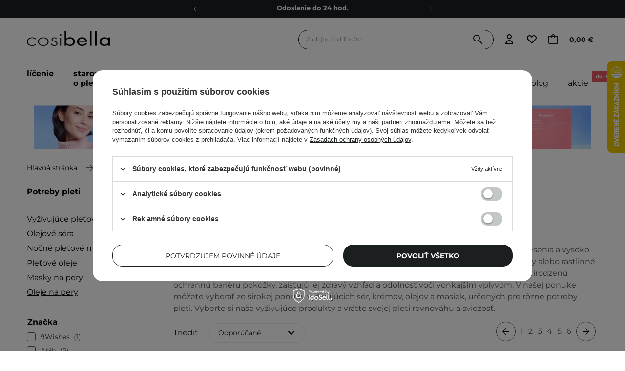

--- FILE ---
content_type: image/svg+xml
request_url: https://cosibella.sk/data/gfx/slo/navigation/9_4_i_29513.svg
body_size: 334
content:
<svg width="40" height="40" viewBox="0 0 40 40" fill="none" xmlns="http://www.w3.org/2000/svg">
<path d="M6.75 6.75V20H38.75C38.75 9.625 30.375 1.25 20 1.25C14.8125 1.25 10.125 3.375 6.75 6.75Z" fill="#F9F9F9"/>
<path d="M6.75 20V33.25C10.125 36.625 14.8125 38.75 20 38.75C30.375 38.75 38.75 30.375 38.75 20H6.75Z" fill="#ED4C5C"/>
<path d="M6.75 6.75C3.375 10.125 1.25 14.8125 1.25 20C1.25 25.1875 3.375 29.875 6.75 33.25L20 20L6.75 6.75Z" fill="#428BC1"/>
</svg>


--- FILE ---
content_type: application/x-javascript
request_url: https://cosibella.sk/data/designs/smarty/41_521/gfx/slo/search.js.gzip?r=1768408059901
body_size: 183817
content:
!function(H){"function"==typeof define&&define.amd?define(["jquery"],H):H(jQuery)}((function(H){H.ui=H.ui||{};H.ui.version="1.12.1",H.ui.safeActiveElement=function(H){var G;try{G=H.activeElement}catch(te){G=H.body}return G||(G=H.body),G.nodeName||(G=H.body),G},H.ui.keyCode={BACKSPACE:8,COMMA:188,DELETE:46,DOWN:40,END:35,ENTER:13,ESCAPE:27,HOME:36,LEFT:37,PAGE_DOWN:34,PAGE_UP:33,PERIOD:190,RIGHT:39,SPACE:32,TAB:9,UP:38},H.ui.escapeSelector=(G=/([!"#$%&'()*+,./:;<=>?@[\]^`{|}~])/g,function(H){return H.replace(G,"\\$1")});var G,te,re=0,ce=Array.prototype.slice;H.cleanData=(te=H.cleanData,function(G){var re,ce,ue;for(ue=0;null!=(ce=G[ue]);ue++)try{(re=H._data(ce,"events"))&&re.remove&&H(ce).triggerHandler("remove")}catch(H){}te(G)}),H.widget=function(G,te,re){var ce,ue,pe,he={},fe=G.split(".")[0],ve=fe+"-"+(G=G.split(".")[1]);return re||(re=te,te=H.Widget),H.isArray(re)&&(re=H.extend.apply(null,[{}].concat(re))),H.expr[":"][ve.toLowerCase()]=function(G){return!!H.data(G,ve)},H[fe]=H[fe]||{},ce=H[fe][G],ue=H[fe][G]=function(H,G){if(!this._createWidget)return new ue(H,G);arguments.length&&this._createWidget(H,G)},H.extend(ue,ce,{version:re.version,_proto:H.extend({},re),_childConstructors:[]}),(pe=new te).options=H.widget.extend({},pe.options),H.each(re,(function(G,re){H.isFunction(re)?he[G]=function(){function _super(){return te.prototype[G].apply(this,arguments)}function _superApply(H){return te.prototype[G].apply(this,H)}return function(){var H,G=this._super,te=this._superApply;return this._super=_super,this._superApply=_superApply,H=re.apply(this,arguments),this._super=G,this._superApply=te,H}}():he[G]=re})),ue.prototype=H.widget.extend(pe,{widgetEventPrefix:ce&&pe.widgetEventPrefix||G},he,{constructor:ue,namespace:fe,widgetName:G,widgetFullName:ve}),ce?(H.each(ce._childConstructors,(function(G,te){var re=te.prototype;H.widget(re.namespace+"."+re.widgetName,ue,te._proto)})),delete ce._childConstructors):te._childConstructors.push(ue),H.widget.bridge(G,ue),ue},H.widget.extend=function(G){for(var te,re,ue=ce.call(arguments,1),pe=0,he=ue.length;pe<he;pe++)for(te in ue[pe])re=ue[pe][te],ue[pe].hasOwnProperty(te)&&void 0!==re&&(H.isPlainObject(re)?G[te]=H.isPlainObject(G[te])?H.widget.extend({},G[te],re):H.widget.extend({},re):G[te]=re);return G},H.widget.bridge=function(G,te){var re=te.prototype.widgetFullName||G;H.fn[G]=function(ue){var pe="string"==typeof ue,he=ce.call(arguments,1),fe=this;return pe?this.length||"instance"!==ue?this.each((function(){var te,ce=H.data(this,re);return"instance"===ue?(fe=ce,!1):ce?H.isFunction(ce[ue])&&"_"!==ue.charAt(0)?(te=ce[ue].apply(ce,he))!==ce&&void 0!==te?(fe=te&&te.jquery?fe.pushStack(te.get()):te,!1):void 0:H.error("no such method '"+ue+"' for "+G+" widget instance"):H.error("cannot call methods on "+G+" prior to initialization; attempted to call method '"+ue+"'")})):fe=void 0:(he.length&&(ue=H.widget.extend.apply(null,[ue].concat(he))),this.each((function(){var G=H.data(this,re);G?(G.option(ue||{}),G._init&&G._init()):H.data(this,re,new te(ue,this))}))),fe}},H.Widget=function(){},H.Widget._childConstructors=[],H.Widget.prototype={widgetName:"widget",widgetEventPrefix:"",defaultElement:"<div>",options:{classes:{},disabled:!1,create:null},_createWidget:function(G,te){te=H(te||this.defaultElement||this)[0],this.element=H(te),this.uuid=re++,this.eventNamespace="."+this.widgetName+this.uuid,this.bindings=H(),this.hoverable=H(),this.focusable=H(),this.classesElementLookup={},te!==this&&(H.data(te,this.widgetFullName,this),this._on(!0,this.element,{remove:function(H){H.target===te&&this.destroy()}}),this.document=H(te.style?te.ownerDocument:te.document||te),this.window=H(this.document[0].defaultView||this.document[0].parentWindow)),this.options=H.widget.extend({},this.options,this._getCreateOptions(),G),this._create(),this.options.disabled&&this._setOptionDisabled(this.options.disabled),this._trigger("create",null,this._getCreateEventData()),this._init()},_getCreateOptions:function(){return{}},_getCreateEventData:H.noop,_create:H.noop,_init:H.noop,destroy:function(){var G=this;this._destroy(),H.each(this.classesElementLookup,(function(H,te){G._removeClass(te,H)})),this.element.off(this.eventNamespace).removeData(this.widgetFullName),this.widget().off(this.eventNamespace).removeAttr("aria-disabled"),this.bindings.off(this.eventNamespace)},_destroy:H.noop,widget:function(){return this.element},option:function(G,te){var re,ce,ue,pe=G;if(0===arguments.length)return H.widget.extend({},this.options);if("string"==typeof G)if(pe={},re=G.split("."),G=re.shift(),re.length){for(ce=pe[G]=H.widget.extend({},this.options[G]),ue=0;ue<re.length-1;ue++)ce[re[ue]]=ce[re[ue]]||{},ce=ce[re[ue]];if(G=re.pop(),1===arguments.length)return void 0===ce[G]?null:ce[G];ce[G]=te}else{if(1===arguments.length)return void 0===this.options[G]?null:this.options[G];pe[G]=te}return this._setOptions(pe),this},_setOptions:function(H){var G;for(G in H)this._setOption(G,H[G]);return this},_setOption:function(H,G){return"classes"===H&&this._setOptionClasses(G),this.options[H]=G,"disabled"===H&&this._setOptionDisabled(G),this},_setOptionClasses:function(G){var te,re,ce;for(te in G)ce=this.classesElementLookup[te],G[te]!==this.options.classes[te]&&ce&&ce.length&&(re=H(ce.get()),this._removeClass(ce,te),re.addClass(this._classes({element:re,keys:te,classes:G,add:!0})))},_setOptionDisabled:function(H){this._toggleClass(this.widget(),this.widgetFullName+"-disabled",null,!!H),H&&(this._removeClass(this.hoverable,null,"ui-state-hover"),this._removeClass(this.focusable,null,"ui-state-focus"))},enable:function(){return this._setOptions({disabled:!1})},disable:function(){return this._setOptions({disabled:!0})},_classes:function(G){var te=[],re=this;function processClassString(ce,ue){var pe,he;for(he=0;he<ce.length;he++)pe=re.classesElementLookup[ce[he]]||H(),pe=G.add?H(H.unique(pe.get().concat(G.element.get()))):H(pe.not(G.element).get()),re.classesElementLookup[ce[he]]=pe,te.push(ce[he]),ue&&G.classes[ce[he]]&&te.push(G.classes[ce[he]])}return G=H.extend({element:this.element,classes:this.options.classes||{}},G),this._on(G.element,{remove:"_untrackClassesElement"}),G.keys&&processClassString(G.keys.match(/\S+/g)||[],!0),G.extra&&processClassString(G.extra.match(/\S+/g)||[]),te.join(" ")},_untrackClassesElement:function(G){var te=this;H.each(te.classesElementLookup,(function(re,ce){-1!==H.inArray(G.target,ce)&&(te.classesElementLookup[re]=H(ce.not(G.target).get()))}))},_removeClass:function(H,G,te){return this._toggleClass(H,G,te,!1)},_addClass:function(H,G,te){return this._toggleClass(H,G,te,!0)},_toggleClass:function(H,G,te,re){re="boolean"==typeof re?re:te;var ce="string"==typeof H||null===H,ue={extra:ce?G:te,keys:ce?H:G,element:ce?this.element:H,add:re};return ue.element.toggleClass(this._classes(ue),re),this},_on:function(G,te,re){var ce,ue=this;"boolean"!=typeof G&&(re=te,te=G,G=!1),re?(te=ce=H(te),this.bindings=this.bindings.add(te)):(re=te,te=this.element,ce=this.widget()),H.each(re,(function(re,pe){function handlerProxy(){if(G||!0!==ue.options.disabled&&!H(this).hasClass("ui-state-disabled"))return("string"==typeof pe?ue[pe]:pe).apply(ue,arguments)}"string"!=typeof pe&&(handlerProxy.guid=pe.guid=pe.guid||handlerProxy.guid||H.guid++);var he=re.match(/^([\w:-]*)\s*(.*)$/),fe=he[1]+ue.eventNamespace,ve=he[2];ve?ce.on(fe,ve,handlerProxy):te.on(fe,handlerProxy)}))},_off:function(G,te){te=(te||"").split(" ").join(this.eventNamespace+" ")+this.eventNamespace,G.off(te).off(te),this.bindings=H(this.bindings.not(G).get()),this.focusable=H(this.focusable.not(G).get()),this.hoverable=H(this.hoverable.not(G).get())},_delay:function(H,G){var te=this;return setTimeout((function handlerProxy(){return("string"==typeof H?te[H]:H).apply(te,arguments)}),G||0)},_hoverable:function(G){this.hoverable=this.hoverable.add(G),this._on(G,{mouseenter:function(G){this._addClass(H(G.currentTarget),null,"ui-state-hover")},mouseleave:function(G){this._removeClass(H(G.currentTarget),null,"ui-state-hover")}})},_focusable:function(G){this.focusable=this.focusable.add(G),this._on(G,{focusin:function(G){this._addClass(H(G.currentTarget),null,"ui-state-focus")},focusout:function(G){this._removeClass(H(G.currentTarget),null,"ui-state-focus")}})},_trigger:function(G,te,re){var ce,ue,pe=this.options[G];if(re=re||{},(te=H.Event(te)).type=(G===this.widgetEventPrefix?G:this.widgetEventPrefix+G).toLowerCase(),te.target=this.element[0],ue=te.originalEvent)for(ce in ue)ce in te||(te[ce]=ue[ce]);return this.element.trigger(te,re),!(H.isFunction(pe)&&!1===pe.apply(this.element[0],[te].concat(re))||te.isDefaultPrevented())}},H.each({show:"fadeIn",hide:"fadeOut"},(function(G,te){H.Widget.prototype["_"+G]=function(re,ce,ue){var pe;"string"==typeof ce&&(ce={effect:ce});var he=ce?!0===ce||"number"==typeof ce?te:ce.effect||te:G;"number"==typeof(ce=ce||{})&&(ce={duration:ce}),pe=!H.isEmptyObject(ce),ce.complete=ue,ce.delay&&re.delay(ce.delay),pe&&H.effects&&H.effects.effect[he]?re[G](ce):he!==G&&re[he]?re[he](ce.duration,ce.easing,ue):re.queue((function(te){H(this)[G](),ue&&ue.call(re[0]),te()}))}}));var ue;H.widget,H.fn.extend({uniqueId:(ue=0,function(){return this.each((function(){this.id||(this.id="ui-id-"+ ++ue)}))}),removeUniqueId:function(){return this.each((function(){/^ui-id-\d+$/.test(this.id)&&H(this).removeAttr("id")}))}});!function(){var G,te=Math.max,re=Math.abs,ce=/left|center|right/,ue=/top|center|bottom/,pe=/[\+\-]\d+(\.[\d]+)?%?/,he=/^\w+/,fe=/%$/,ve=H.fn.position;function getOffsets(H,G,te){return[parseFloat(H[0])*(fe.test(H[0])?G/100:1),parseFloat(H[1])*(fe.test(H[1])?te/100:1)]}function parseCss(G,te){return parseInt(H.css(G,te),10)||0}H.position={scrollbarWidth:function(){if(void 0!==G)return G;var te,re,ce=H("<div style='display:block;position:absolute;width:50px;height:50px;overflow:hidden;'><div style='height:100px;width:auto;'></div></div>"),ue=ce.children()[0];return H("body").append(ce),te=ue.offsetWidth,ce.css("overflow","scroll"),te===(re=ue.offsetWidth)&&(re=ce[0].clientWidth),ce.remove(),G=te-re},getScrollInfo:function(G){var te=G.isWindow||G.isDocument?"":G.element.css("overflow-x"),re=G.isWindow||G.isDocument?"":G.element.css("overflow-y"),ce="scroll"===te||"auto"===te&&G.width<G.element[0].scrollWidth;return{width:"scroll"===re||"auto"===re&&G.height<G.element[0].scrollHeight?H.position.scrollbarWidth():0,height:ce?H.position.scrollbarWidth():0}},getWithinInfo:function(G){var te=H(G||window),re=H.isWindow(te[0]),ce=!!te[0]&&9===te[0].nodeType;return{element:te,isWindow:re,isDocument:ce,offset:!re&&!ce?H(G).offset():{left:0,top:0},scrollLeft:te.scrollLeft(),scrollTop:te.scrollTop(),width:te.outerWidth(),height:te.outerHeight()}}},H.fn.position=function(G){if(!G||!G.of)return ve.apply(this,arguments);G=H.extend({},G);var fe,ye,_e,we,xe,Ce,Te=H(G.of),Ae=H.position.getWithinInfo(G.within),Le=H.position.getScrollInfo(Ae),Pe=(G.collision||"flip").split(" "),Ie={};return Ce=function getDimensions(G){var te=G[0];return 9===te.nodeType?{width:G.width(),height:G.height(),offset:{top:0,left:0}}:H.isWindow(te)?{width:G.width(),height:G.height(),offset:{top:G.scrollTop(),left:G.scrollLeft()}}:te.preventDefault?{width:0,height:0,offset:{top:te.pageY,left:te.pageX}}:{width:G.outerWidth(),height:G.outerHeight(),offset:G.offset()}}(Te),Te[0].preventDefault&&(G.at="left top"),ye=Ce.width,_e=Ce.height,we=Ce.offset,xe=H.extend({},we),H.each(["my","at"],(function(){var H,te,re=(G[this]||"").split(" ");1===re.length&&(re=ce.test(re[0])?re.concat(["center"]):ue.test(re[0])?["center"].concat(re):["center","center"]),re[0]=ce.test(re[0])?re[0]:"center",re[1]=ue.test(re[1])?re[1]:"center",H=pe.exec(re[0]),te=pe.exec(re[1]),Ie[this]=[H?H[0]:0,te?te[0]:0],G[this]=[he.exec(re[0])[0],he.exec(re[1])[0]]})),1===Pe.length&&(Pe[1]=Pe[0]),"right"===G.at[0]?xe.left+=ye:"center"===G.at[0]&&(xe.left+=ye/2),"bottom"===G.at[1]?xe.top+=_e:"center"===G.at[1]&&(xe.top+=_e/2),fe=getOffsets(Ie.at,ye,_e),xe.left+=fe[0],xe.top+=fe[1],this.each((function(){var ce,ue,pe=H(this),he=pe.outerWidth(),ve=pe.outerHeight(),Ce=parseCss(this,"marginLeft"),De=parseCss(this,"marginTop"),Ne=he+Ce+parseCss(this,"marginRight")+Le.width,je=ve+De+parseCss(this,"marginBottom")+Le.height,qe=H.extend({},xe),Be=getOffsets(Ie.my,pe.outerWidth(),pe.outerHeight());"right"===G.my[0]?qe.left-=he:"center"===G.my[0]&&(qe.left-=he/2),"bottom"===G.my[1]?qe.top-=ve:"center"===G.my[1]&&(qe.top-=ve/2),qe.left+=Be[0],qe.top+=Be[1],ce={marginLeft:Ce,marginTop:De},H.each(["left","top"],(function(te,re){H.ui.position[Pe[te]]&&H.ui.position[Pe[te]][re](qe,{targetWidth:ye,targetHeight:_e,elemWidth:he,elemHeight:ve,collisionPosition:ce,collisionWidth:Ne,collisionHeight:je,offset:[fe[0]+Be[0],fe[1]+Be[1]],my:G.my,at:G.at,within:Ae,elem:pe})})),G.using&&(ue=function(H){var ce=we.left-qe.left,ue=ce+ye-he,fe=we.top-qe.top,xe=fe+_e-ve,Ce={target:{element:Te,left:we.left,top:we.top,width:ye,height:_e},element:{element:pe,left:qe.left,top:qe.top,width:he,height:ve},horizontal:ue<0?"left":ce>0?"right":"center",vertical:xe<0?"top":fe>0?"bottom":"middle"};ye<he&&re(ce+ue)<ye&&(Ce.horizontal="center"),_e<ve&&re(fe+xe)<_e&&(Ce.vertical="middle"),te(re(ce),re(ue))>te(re(fe),re(xe))?Ce.important="horizontal":Ce.important="vertical",G.using.call(this,H,Ce)}),pe.offset(H.extend(qe,{using:ue}))}))},H.ui.position={fit:{left:function(H,G){var re,ce=G.within,ue=ce.isWindow?ce.scrollLeft:ce.offset.left,pe=ce.width,he=H.left-G.collisionPosition.marginLeft,fe=ue-he,ve=he+G.collisionWidth-pe-ue;G.collisionWidth>pe?fe>0&&ve<=0?(re=H.left+fe+G.collisionWidth-pe-ue,H.left+=fe-re):H.left=ve>0&&fe<=0?ue:fe>ve?ue+pe-G.collisionWidth:ue:fe>0?H.left+=fe:ve>0?H.left-=ve:H.left=te(H.left-he,H.left)},top:function(H,G){var re,ce=G.within,ue=ce.isWindow?ce.scrollTop:ce.offset.top,pe=G.within.height,he=H.top-G.collisionPosition.marginTop,fe=ue-he,ve=he+G.collisionHeight-pe-ue;G.collisionHeight>pe?fe>0&&ve<=0?(re=H.top+fe+G.collisionHeight-pe-ue,H.top+=fe-re):H.top=ve>0&&fe<=0?ue:fe>ve?ue+pe-G.collisionHeight:ue:fe>0?H.top+=fe:ve>0?H.top-=ve:H.top=te(H.top-he,H.top)}},flip:{left:function(H,G){var te,ce,ue=G.within,pe=ue.offset.left+ue.scrollLeft,he=ue.width,fe=ue.isWindow?ue.scrollLeft:ue.offset.left,ve=H.left-G.collisionPosition.marginLeft,ye=ve-fe,_e=ve+G.collisionWidth-he-fe,we="left"===G.my[0]?-G.elemWidth:"right"===G.my[0]?G.elemWidth:0,xe="left"===G.at[0]?G.targetWidth:"right"===G.at[0]?-G.targetWidth:0,Ce=-2*G.offset[0];ye<0?((te=H.left+we+xe+Ce+G.collisionWidth-he-pe)<0||te<re(ye))&&(H.left+=we+xe+Ce):_e>0&&((ce=H.left-G.collisionPosition.marginLeft+we+xe+Ce-fe)>0||re(ce)<_e)&&(H.left+=we+xe+Ce)},top:function(H,G){var te,ce,ue=G.within,pe=ue.offset.top+ue.scrollTop,he=ue.height,fe=ue.isWindow?ue.scrollTop:ue.offset.top,ve=H.top-G.collisionPosition.marginTop,ye=ve-fe,_e=ve+G.collisionHeight-he-fe,we="top"===G.my[1]?-G.elemHeight:"bottom"===G.my[1]?G.elemHeight:0,xe="top"===G.at[1]?G.targetHeight:"bottom"===G.at[1]?-G.targetHeight:0,Ce=-2*G.offset[1];ye<0?((ce=H.top+we+xe+Ce+G.collisionHeight-he-pe)<0||ce<re(ye))&&(H.top+=we+xe+Ce):_e>0&&((te=H.top-G.collisionPosition.marginTop+we+xe+Ce-fe)>0||re(te)<_e)&&(H.top+=we+xe+Ce)}},flipfit:{left:function(){H.ui.position.flip.left.apply(this,arguments),H.ui.position.fit.left.apply(this,arguments)},top:function(){H.ui.position.flip.top.apply(this,arguments),H.ui.position.fit.top.apply(this,arguments)}}}}();H.ui.position,H.widget("ui.menu",{version:"1.12.1",defaultElement:"<ul>",delay:300,options:{icons:{submenu:"ui-icon-caret-1-e"},items:"> *",menus:"ul",position:{my:"left top",at:"right top"},role:"menu",blur:null,focus:null,select:null},_create:function(){this.activeMenu=this.element,this.mouseHandled=!1,this.element.uniqueId().attr({role:this.options.role,tabIndex:0}),this._addClass("ui-menu","ui-widget ui-widget-content"),this._on({"mousedown .ui-menu-item":function(H){H.preventDefault()},"click .ui-menu-item":function(G){var te=H(G.target),re=H(H.ui.safeActiveElement(this.document[0]));!this.mouseHandled&&te.not(".ui-state-disabled").length&&(this.select(G),G.isPropagationStopped()||(this.mouseHandled=!0),te.has(".ui-menu").length?this.expand(G):!this.element.is(":focus")&&re.closest(".ui-menu").length&&(this.element.trigger("focus",[!0]),this.active&&1===this.active.parents(".ui-menu").length&&clearTimeout(this.timer)))},"mouseenter .ui-menu-item":function(G){if(!this.previousFilter){var te=H(G.target).closest(".ui-menu-item"),re=H(G.currentTarget);te[0]===re[0]&&(this._removeClass(re.siblings().children(".ui-state-active"),null,"ui-state-active"),this.focus(G,re))}},mouseleave:"collapseAll","mouseleave .ui-menu":"collapseAll",focus:function(H,G){var te=this.active||this.element.find(this.options.items).eq(0);G||this.focus(H,te)},blur:function(G){this._delay((function(){!H.contains(this.element[0],H.ui.safeActiveElement(this.document[0]))&&this.collapseAll(G)}))},keydown:"_keydown"}),this.refresh(),this._on(this.document,{click:function(H){this._closeOnDocumentClick(H)&&this.collapseAll(H),this.mouseHandled=!1}})},_destroy:function(){var G=this.element.find(".ui-menu-item").removeAttr("role aria-disabled").children(".ui-menu-item-wrapper").removeUniqueId().removeAttr("tabIndex role aria-haspopup");this.element.removeAttr("aria-activedescendant").find(".ui-menu").addBack().removeAttr("role aria-labelledby aria-expanded aria-hidden aria-disabled tabIndex").removeUniqueId().show(),G.children().each((function(){var G=H(this);G.data("ui-menu-submenu-caret")&&G.remove()}))},_keydown:function(G){var te,re,ce,ue,pe=!0;switch(G.keyCode){case H.ui.keyCode.PAGE_UP:this.previousPage(G);break;case H.ui.keyCode.PAGE_DOWN:this.nextPage(G);break;case H.ui.keyCode.HOME:this._move("first","first",G);break;case H.ui.keyCode.END:this._move("last","last",G);break;case H.ui.keyCode.UP:this.previous(G);break;case H.ui.keyCode.DOWN:this.next(G);break;case H.ui.keyCode.LEFT:this.collapse(G);break;case H.ui.keyCode.RIGHT:this.active&&!this.active.is(".ui-state-disabled")&&this.expand(G);break;case H.ui.keyCode.ENTER:case H.ui.keyCode.SPACE:this._activate(G);break;case H.ui.keyCode.ESCAPE:this.collapse(G);break;default:pe=!1,re=this.previousFilter||"",ue=!1,ce=G.keyCode>=96&&G.keyCode<=105?(G.keyCode-96).toString():String.fromCharCode(G.keyCode),clearTimeout(this.filterTimer),ce===re?ue=!0:ce=re+ce,te=this._filterMenuItems(ce),(te=ue&&-1!==te.index(this.active.next())?this.active.nextAll(".ui-menu-item"):te).length||(ce=String.fromCharCode(G.keyCode),te=this._filterMenuItems(ce)),te.length?(this.focus(G,te),this.previousFilter=ce,this.filterTimer=this._delay((function(){delete this.previousFilter}),1e3)):delete this.previousFilter}pe&&G.preventDefault()},_activate:function(H){this.active&&!this.active.is(".ui-state-disabled")&&(this.active.children("[aria-haspopup='true']").length?this.expand(H):this.select(H))},refresh:function(){var G,te,re,ce,ue=this,pe=this.options.icons.submenu,he=this.element.find(this.options.menus);this._toggleClass("ui-menu-icons",null,!!this.element.find(".ui-icon").length),te=he.filter(":not(.ui-menu)").hide().attr({role:this.options.role,"aria-hidden":"true","aria-expanded":"false"}).each((function(){var G=H(this),te=G.prev(),re=H("<span>").data("ui-menu-submenu-caret",!0);ue._addClass(re,"ui-menu-icon","ui-icon "+pe),te.attr("aria-haspopup","true").prepend(re),G.attr("aria-labelledby",te.attr("id"))})),this._addClass(te,"ui-menu","ui-widget ui-widget-content ui-front"),(G=he.add(this.element).find(this.options.items)).not(".ui-menu-item").each((function(){var G=H(this);ue._isDivider(G)&&ue._addClass(G,"ui-menu-divider","ui-widget-content")})),ce=(re=G.not(".ui-menu-item, .ui-menu-divider")).children().not(".ui-menu").uniqueId().attr({tabIndex:-1,role:this._itemRole()}),this._addClass(re,"ui-menu-item")._addClass(ce,"ui-menu-item-wrapper"),G.filter(".ui-state-disabled").attr("aria-disabled","true"),this.active&&!H.contains(this.element[0],this.active[0])&&this.blur()},_itemRole:function(){return{menu:"menuitem",listbox:"option"}[this.options.role]},_setOption:function(H,G){if("icons"===H){var te=this.element.find(".ui-menu-icon");this._removeClass(te,null,this.options.icons.submenu)._addClass(te,null,G.submenu)}this._super(H,G)},_setOptionDisabled:function(H){this._super(H),this.element.attr("aria-disabled",String(H)),this._toggleClass(null,"ui-state-disabled",!!H)},focus:function(H,G){var te,re,ce;this.blur(H,H&&"focus"===H.type),this._scrollIntoView(G),this.active=G.first(),re=this.active.children(".ui-menu-item-wrapper"),this._addClass(re,null,"ui-state-active"),this.options.role&&this.element.attr("aria-activedescendant",re.attr("id")),ce=this.active.parent().closest(".ui-menu-item").children(".ui-menu-item-wrapper"),this._addClass(ce,null,"ui-state-active"),H&&"keydown"===H.type?this._close():this.timer=this._delay((function(){this._close()}),this.delay),(te=G.children(".ui-menu")).length&&H&&/^mouse/.test(H.type)&&this._startOpening(te),this.activeMenu=G.parent(),this._trigger("focus",H,{item:G})},_scrollIntoView:function(G){var te,re,ce,ue,pe,he;this._hasScroll()&&(te=parseFloat(H.css(this.activeMenu[0],"borderTopWidth"))||0,re=parseFloat(H.css(this.activeMenu[0],"paddingTop"))||0,ce=G.offset().top-this.activeMenu.offset().top-te-re,ue=this.activeMenu.scrollTop(),pe=this.activeMenu.height(),he=G.outerHeight(),ce<0?this.activeMenu.scrollTop(ue+ce):ce+he>pe&&this.activeMenu.scrollTop(ue+ce-pe+he))},blur:function(H,G){G||clearTimeout(this.timer),this.active&&(this._removeClass(this.active.children(".ui-menu-item-wrapper"),null,"ui-state-active"),this._trigger("blur",H,{item:this.active}),this.active=null)},_startOpening:function(H){clearTimeout(this.timer),"true"===H.attr("aria-hidden")&&(this.timer=this._delay((function(){this._close(),this._open(H)}),this.delay))},_open:function(G){var te=H.extend({of:this.active},this.options.position);clearTimeout(this.timer),this.element.find(".ui-menu").not(G.parents(".ui-menu")).hide().attr("aria-hidden","true"),G.show().removeAttr("aria-hidden").attr("aria-expanded","true").position(te)},collapseAll:function(G,te){clearTimeout(this.timer),this.timer=this._delay((function(){var re=te?this.element:H(G&&G.target).closest(this.element.find(".ui-menu"));re.length||(re=this.element),this._close(re),this.blur(G),this._removeClass(re.find(".ui-state-active"),null,"ui-state-active"),this.activeMenu=re}),this.delay)},_close:function(H){H||(H=this.active?this.active.parent():this.element),H.find(".ui-menu").hide().attr("aria-hidden","true").attr("aria-expanded","false")},_closeOnDocumentClick:function(G){return!H(G.target).closest(".ui-menu").length},_isDivider:function(H){return!/[^\-\u2014\u2013\s]/.test(H.text())},collapse:function(H){var G=this.active&&this.active.parent().closest(".ui-menu-item",this.element);G&&G.length&&(this._close(),this.focus(H,G))},expand:function(H){var G=this.active&&this.active.children(".ui-menu ").find(this.options.items).first();G&&G.length&&(this._open(G.parent()),this._delay((function(){this.focus(H,G)})))},next:function(H){this._move("next","first",H)},previous:function(H){this._move("prev","last",H)},isFirstItem:function(){return this.active&&!this.active.prevAll(".ui-menu-item").length},isLastItem:function(){return this.active&&!this.active.nextAll(".ui-menu-item").length},_move:function(H,G,te){var re;this.active&&(re="first"===H||"last"===H?this.active["first"===H?"prevAll":"nextAll"](".ui-menu-item").eq(-1):this.active[H+"All"](".ui-menu-item").eq(0)),re&&re.length&&this.active||(re=this.activeMenu.find(this.options.items)[G]()),this.focus(te,re)},nextPage:function(G){var te,re,ce;this.active?this.isLastItem()||(this._hasScroll()?(re=this.active.offset().top,ce=this.element.height(),this.active.nextAll(".ui-menu-item").each((function(){return(te=H(this)).offset().top-re-ce<0})),this.focus(G,te)):this.focus(G,this.activeMenu.find(this.options.items)[this.active?"last":"first"]())):this.next(G)},previousPage:function(G){var te,re,ce;this.active?this.isFirstItem()||(this._hasScroll()?(re=this.active.offset().top,ce=this.element.height(),this.active.prevAll(".ui-menu-item").each((function(){return(te=H(this)).offset().top-re+ce>0})),this.focus(G,te)):this.focus(G,this.activeMenu.find(this.options.items).first())):this.next(G)},_hasScroll:function(){return this.element.outerHeight()<this.element.prop("scrollHeight")},select:function(G){this.active=this.active||H(G.target).closest(".ui-menu-item");var te={item:this.active};this.active.has(".ui-menu").length||this.collapseAll(G,!0),this._trigger("select",G,te)},_filterMenuItems:function(G){var te=G.replace(/[\-\[\]{}()*+?.,\\\^$|#\s]/g,"\\$&"),re=new RegExp("^"+te,"i");return this.activeMenu.find(this.options.items).filter(".ui-menu-item").filter((function(){return re.test(H.trim(H(this).children(".ui-menu-item-wrapper").text()))}))}});H.widget("ui.autocomplete",{version:"1.12.1",defaultElement:"<input>",options:{appendTo:null,autoFocus:!1,delay:300,minLength:1,position:{my:"left top",at:"left bottom",collision:"none"},source:null,change:null,close:null,focus:null,open:null,response:null,search:null,select:null},requestIndex:0,pending:0,_create:function(){var G,te,re,ce=this.element[0].nodeName.toLowerCase(),ue="textarea"===ce,pe="input"===ce;this.isMultiLine=ue||!pe&&this._isContentEditable(this.element),this.valueMethod=this.element[ue||pe?"val":"text"],this.isNewMenu=!0,this._addClass("ui-autocomplete-input"),this.element.attr("autocomplete","off"),this._on(this.element,{keydown:function(ce){if(this.element.prop("readOnly"))return G=!0,re=!0,void(te=!0);G=!1,re=!1,te=!1;var ue=H.ui.keyCode;switch(ce.keyCode){case ue.PAGE_UP:G=!0,this._move("previousPage",ce);break;case ue.PAGE_DOWN:G=!0,this._move("nextPage",ce);break;case ue.UP:G=!0,this._keyEvent("previous",ce);break;case ue.DOWN:G=!0,this._keyEvent("next",ce);break;case ue.ENTER:this.menu.active&&(G=!0,ce.preventDefault(),this.menu.select(ce));break;case ue.TAB:this.menu.active&&this.menu.select(ce);break;case ue.ESCAPE:this.menu.element.is(":visible")&&(this.isMultiLine||this._value(this.term),this.close(ce),ce.preventDefault());break;default:te=!0,this._searchTimeout(ce)}},keypress:function(re){if(G)return G=!1,void(this.isMultiLine&&!this.menu.element.is(":visible")||re.preventDefault());if(!te){var ce=H.ui.keyCode;switch(re.keyCode){case ce.PAGE_UP:this._move("previousPage",re);break;case ce.PAGE_DOWN:this._move("nextPage",re);break;case ce.UP:this._keyEvent("previous",re);break;case ce.DOWN:this._keyEvent("next",re)}}},input:function(H){if(re)return re=!1,void H.preventDefault();this._searchTimeout(H)},focus:function(){this.selectedItem=null,this.previous=this._value()},blur:function(H){this.cancelBlur?delete this.cancelBlur:(clearTimeout(this.searching),this.close(H),this._change(H))}}),this._initSource(),this.menu=H("<ul>").appendTo(this._appendTo()).menu({role:null}).hide().menu("instance"),this._addClass(this.menu.element,"ui-autocomplete","ui-front"),this._on(this.menu.element,{mousedown:function(G){G.preventDefault(),this.cancelBlur=!0,this._delay((function(){delete this.cancelBlur,this.element[0]!==H.ui.safeActiveElement(this.document[0])&&this.element.trigger("focus")}))},menufocus:function(G,te){var re;if(this.isNewMenu&&(this.isNewMenu=!1,G.originalEvent&&/^mouse/.test(G.originalEvent.type)))return this.menu.blur(),void this.document.one("mousemove",(function(){H(G.target).trigger(G.originalEvent)}));re=te.item.data("ui-autocomplete-item"),!1!==this._trigger("focus",G,{item:re})&&G.originalEvent&&/^key/.test(G.originalEvent.type)&&this._value(re.value)},menuselect:function(G,te){var re=te.item.data("ui-autocomplete-item"),ce=this.previous;this.element[0]!==H.ui.safeActiveElement(this.document[0])&&(this.element.trigger("focus"),this.previous=ce,this._delay((function(){this.previous=ce,this.selectedItem=re}))),!1!==this._trigger("select",G,{item:re})&&this._value(re.value),this.term=this._value(),this.close(G),this.selectedItem=re}}),this.liveRegion=H("<div>",{role:"status","aria-live":"assertive","aria-relevant":"additions"}).appendTo(this.document[0].body),this._addClass(this.liveRegion,null,"ui-helper-hidden-accessible"),this._on(this.window,{beforeunload:function(){this.element.removeAttr("autocomplete")}})},_destroy:function(){clearTimeout(this.searching),this.element.removeAttr("autocomplete"),this.menu.element.remove(),this.liveRegion.remove()},_setOption:function(H,G){this._super(H,G),"source"===H&&this._initSource(),"appendTo"===H&&this.menu.element.appendTo(this._appendTo()),"disabled"===H&&G&&this.xhr&&this.xhr.abort()},_isEventTargetInWidget:function(G){var te=this.menu.element[0];return G.target===this.element[0]||G.target===te||H.contains(te,G.target)},_closeOnClickOutside:function(H){this._isEventTargetInWidget(H)||this.close()},_appendTo:function(){var G=this.options.appendTo;return G&&(G=G.jquery||G.nodeType?H(G):this.document.find(G).eq(0)),G&&G[0]||(G=this.element.closest(".ui-front, dialog")),G.length||(G=this.document[0].body),G},_initSource:function(){var G,te,re=this;H.isArray(this.options.source)?(G=this.options.source,this.source=function(te,re){re(H.ui.autocomplete.filter(G,te.term))}):"string"==typeof this.options.source?(te=this.options.source,this.source=function(G,ce){re.xhr&&re.xhr.abort(),re.xhr=H.ajax({url:te,data:G,dataType:"json",success:function(H){ce(H)},error:function(){ce([])}})}):this.source=this.options.source},_searchTimeout:function(H){clearTimeout(this.searching),this.searching=this._delay((function(){var G=this.term===this._value(),te=this.menu.element.is(":visible"),re=H.altKey||H.ctrlKey||H.metaKey||H.shiftKey;G&&(!G||te||re)||(this.selectedItem=null,this.search(null,H))}),this.options.delay)},search:function(H,G){return H=null!=H?H:this._value(),this.term=this._value(),H.length<this.options.minLength?this.close(G):!1!==this._trigger("search",G)?this._search(H):void 0},_search:function(H){this.pending++,this._addClass("ui-autocomplete-loading"),this.cancelSearch=!1,this.source({term:H},this._response())},_response:function(){var G=++this.requestIndex;return H.proxy((function(H){G===this.requestIndex&&this.__response(H),this.pending--,this.pending||this._removeClass("ui-autocomplete-loading")}),this)},__response:function(H){H&&(H=this._normalize(H)),this._trigger("response",null,{content:H}),!this.options.disabled&&H&&H.length&&!this.cancelSearch?(this._suggest(H),this._trigger("open")):this._close()},close:function(H){this.cancelSearch=!0,this._close(H)},_close:function(H){this._off(this.document,"mousedown"),this.menu.element.is(":visible")&&(this.menu.element.hide(),this.menu.blur(),this.isNewMenu=!0,this._trigger("close",H))},_change:function(H){this.previous!==this._value()&&this._trigger("change",H,{item:this.selectedItem})},_normalize:function(G){return G.length&&G[0].label&&G[0].value?G:H.map(G,(function(G){return"string"==typeof G?{label:G,value:G}:H.extend({},G,{label:G.label||G.value,value:G.value||G.label})}))},_suggest:function(G){var te=this.menu.element.empty();this._renderMenu(te,G),this.isNewMenu=!0,this.menu.refresh(),te.show(),this._resizeMenu(),te.position(H.extend({of:this.element},this.options.position)),this.options.autoFocus&&this.menu.next(),this._on(this.document,{mousedown:"_closeOnClickOutside"})},_resizeMenu:function(){var H=this.menu.element;H.outerWidth(Math.max(H.width("").outerWidth()+1,this.element.outerWidth()))},_renderMenu:function(G,te){var re=this;H.each(te,(function(H,te){re._renderItemData(G,te)}))},_renderItemData:function(H,G){return this._renderItem(H,G).data("ui-autocomplete-item",G)},_renderItem:function(G,te){return H("<li>").append(H("<div>").text(te.label)).appendTo(G)},_move:function(H,G){if(this.menu.element.is(":visible"))return this.menu.isFirstItem()&&/^previous/.test(H)||this.menu.isLastItem()&&/^next/.test(H)?(this.isMultiLine||this._value(this.term),void this.menu.blur()):void this.menu[H](G);this.search(null,G)},widget:function(){return this.menu.element},_value:function(){return this.valueMethod.apply(this.element,arguments)},_keyEvent:function(H,G){this.isMultiLine&&!this.menu.element.is(":visible")||(this._move(H,G),G.preventDefault())},_isContentEditable:function(H){if(!H.length)return!1;var G=H.prop("contentEditable");return"inherit"===G?this._isContentEditable(H.parent()):"true"===G}}),H.extend(H.ui.autocomplete,{escapeRegex:function(H){return H.replace(/[\-\[\]{}()*+?.,\\\^$|#\s]/g,"\\$&")},filter:function(G,te){var re=new RegExp(H.ui.autocomplete.escapeRegex(te),"i");return H.grep(G,(function(H){return re.test(H.label||H.value||H)}))}}),H.widget("ui.autocomplete",H.ui.autocomplete,{options:{messages:{noResults:"No search results.",results:function(H){return H+(H>1?" results are":" result is")+" available, use up and down arrow keys to navigate."}}},__response:function(G){var te;this._superApply(arguments),this.options.disabled||this.cancelSearch||(te=G&&G.length?this.options.messages.results(G.length):this.options.messages.noResults,this.liveRegion.children().hide(),H("<div>").text(te).appendTo(this.liveRegion))}});var pe;H.ui.autocomplete;function Datepicker(){this._curInst=null,this._keyEvent=!1,this._disabledInputs=[],this._datepickerShowing=!1,this._inDialog=!1,this._mainDivId="ui-datepicker-div",this._inlineClass="ui-datepicker-inline",this._appendClass="ui-datepicker-append",this._triggerClass="ui-datepicker-trigger",this._dialogClass="ui-datepicker-dialog",this._disableClass="ui-datepicker-disabled",this._unselectableClass="ui-datepicker-unselectable",this._currentClass="ui-datepicker-current-day",this._dayOverClass="ui-datepicker-days-cell-over",this.regional=[],this.regional[""]={closeText:"Done",prevText:"Prev",nextText:"Next",currentText:"Today",monthNames:["January","February","March","April","May","June","July","August","September","October","November","December"],monthNamesShort:["Jan","Feb","Mar","Apr","May","Jun","Jul","Aug","Sep","Oct","Nov","Dec"],dayNames:["Sunday","Monday","Tuesday","Wednesday","Thursday","Friday","Saturday"],dayNamesShort:["Sun","Mon","Tue","Wed","Thu","Fri","Sat"],dayNamesMin:["Su","Mo","Tu","We","Th","Fr","Sa"],weekHeader:"Wk",dateFormat:"mm/dd/yy",firstDay:0,isRTL:!1,showMonthAfterYear:!1,yearSuffix:""},this._defaults={showOn:"focus",showAnim:"fadeIn",showOptions:{},defaultDate:null,appendText:"",buttonText:"...",buttonImage:"",buttonImageOnly:!1,hideIfNoPrevNext:!1,navigationAsDateFormat:!1,gotoCurrent:!1,changeMonth:!1,changeYear:!1,yearRange:"c-10:c+10",showOtherMonths:!1,selectOtherMonths:!1,showWeek:!1,calculateWeek:this.iso8601Week,shortYearCutoff:"+10",minDate:null,maxDate:null,duration:"fast",beforeShowDay:null,beforeShow:null,onSelect:null,onChangeMonthYear:null,onClose:null,numberOfMonths:1,showCurrentAtPos:0,stepMonths:1,stepBigMonths:12,altField:"",altFormat:"",constrainInput:!0,showButtonPanel:!1,autoSize:!1,disabled:!1},H.extend(this._defaults,this.regional[""]),this.regional.en=H.extend(!0,{},this.regional[""]),this.regional["en-US"]=H.extend(!0,{},this.regional.en),this.dpDiv=datepicker_bindHover(H("<div id='"+this._mainDivId+"' class='ui-datepicker ui-widget ui-widget-content ui-helper-clearfix ui-corner-all'></div>"))}function datepicker_bindHover(G){var te="button, .ui-datepicker-prev, .ui-datepicker-next, .ui-datepicker-calendar td a";return G.on("mouseout",te,(function(){H(this).removeClass("ui-state-hover"),-1!==this.className.indexOf("ui-datepicker-prev")&&H(this).removeClass("ui-datepicker-prev-hover"),-1!==this.className.indexOf("ui-datepicker-next")&&H(this).removeClass("ui-datepicker-next-hover")})).on("mouseover",te,datepicker_handleMouseover)}function datepicker_handleMouseover(){H.datepicker._isDisabledDatepicker(pe.inline?pe.dpDiv.parent()[0]:pe.input[0])||(H(this).parents(".ui-datepicker-calendar").find("a").removeClass("ui-state-hover"),H(this).addClass("ui-state-hover"),-1!==this.className.indexOf("ui-datepicker-prev")&&H(this).addClass("ui-datepicker-prev-hover"),-1!==this.className.indexOf("ui-datepicker-next")&&H(this).addClass("ui-datepicker-next-hover"))}function datepicker_extendRemove(G,te){for(var re in H.extend(G,te),te)null==te[re]&&(G[re]=te[re]);return G}H.extend(H.ui,{datepicker:{version:"1.12.1"}}),H.extend(Datepicker.prototype,{markerClassName:"hasDatepicker",maxRows:4,_widgetDatepicker:function(){return this.dpDiv},setDefaults:function(H){return datepicker_extendRemove(this._defaults,H||{}),this},_attachDatepicker:function(G,te){var re,ce,ue;ce="div"===(re=G.nodeName.toLowerCase())||"span"===re,G.id||(this.uuid+=1,G.id="dp"+this.uuid),(ue=this._newInst(H(G),ce)).settings=H.extend({},te||{}),"input"===re?this._connectDatepicker(G,ue):ce&&this._inlineDatepicker(G,ue)},_newInst:function(G,te){return{id:G[0].id.replace(/([^A-Za-z0-9_\-])/g,"\\\\$1"),input:G,selectedDay:0,selectedMonth:0,selectedYear:0,drawMonth:0,drawYear:0,inline:te,dpDiv:te?datepicker_bindHover(H("<div class='"+this._inlineClass+" ui-datepicker ui-widget ui-widget-content ui-helper-clearfix ui-corner-all'></div>")):this.dpDiv}},_connectDatepicker:function(G,te){var re=H(G);te.append=H([]),te.trigger=H([]),re.hasClass(this.markerClassName)||(this._attachments(re,te),re.addClass(this.markerClassName).on("keydown",this._doKeyDown).on("keypress",this._doKeyPress).on("keyup",this._doKeyUp),this._autoSize(te),H.data(G,"datepicker",te),te.settings.disabled&&this._disableDatepicker(G))},_attachments:function(G,te){var re,ce,ue,pe=this._get(te,"appendText"),he=this._get(te,"isRTL");te.append&&te.append.remove(),pe&&(te.append=H("<span class='"+this._appendClass+"'>"+pe+"</span>"),G[he?"before":"after"](te.append)),G.off("focus",this._showDatepicker),te.trigger&&te.trigger.remove(),"focus"!==(re=this._get(te,"showOn"))&&"both"!==re||G.on("focus",this._showDatepicker),"button"!==re&&"both"!==re||(ce=this._get(te,"buttonText"),ue=this._get(te,"buttonImage"),te.trigger=H(this._get(te,"buttonImageOnly")?H("<img/>").addClass(this._triggerClass).attr({src:ue,alt:ce,title:ce}):H("<button type='button'></button>").addClass(this._triggerClass).html(ue?H("<img/>").attr({src:ue,alt:ce,title:ce}):ce)),G[he?"before":"after"](te.trigger),te.trigger.on("click",(function(){return H.datepicker._datepickerShowing&&H.datepicker._lastInput===G[0]?H.datepicker._hideDatepicker():H.datepicker._datepickerShowing&&H.datepicker._lastInput!==G[0]?(H.datepicker._hideDatepicker(),H.datepicker._showDatepicker(G[0])):H.datepicker._showDatepicker(G[0]),!1})))},_autoSize:function(H){if(this._get(H,"autoSize")&&!H.inline){var G,te,re,ce,ue=new Date(2009,11,20),pe=this._get(H,"dateFormat");pe.match(/[DM]/)&&(G=function(H){for(te=0,re=0,ce=0;ce<H.length;ce++)H[ce].length>te&&(te=H[ce].length,re=ce);return re},ue.setMonth(G(this._get(H,pe.match(/MM/)?"monthNames":"monthNamesShort"))),ue.setDate(G(this._get(H,pe.match(/DD/)?"dayNames":"dayNamesShort"))+20-ue.getDay())),H.input.attr("size",this._formatDate(H,ue).length)}},_inlineDatepicker:function(G,te){var re=H(G);re.hasClass(this.markerClassName)||(re.addClass(this.markerClassName).append(te.dpDiv),H.data(G,"datepicker",te),this._setDate(te,this._getDefaultDate(te),!0),this._updateDatepicker(te),this._updateAlternate(te),te.settings.disabled&&this._disableDatepicker(G),te.dpDiv.css("display","block"))},_dialogDatepicker:function(G,te,re,ce,ue){var pe,he,fe,ve,ye,_e=this._dialogInst;return _e||(this.uuid+=1,pe="dp"+this.uuid,this._dialogInput=H("<input type='text' id='"+pe+"' style='position: absolute; top: -100px; width: 0px;'/>"),this._dialogInput.on("keydown",this._doKeyDown),H("body").append(this._dialogInput),(_e=this._dialogInst=this._newInst(this._dialogInput,!1)).settings={},H.data(this._dialogInput[0],"datepicker",_e)),datepicker_extendRemove(_e.settings,ce||{}),te=te&&te.constructor===Date?this._formatDate(_e,te):te,this._dialogInput.val(te),this._pos=ue?ue.length?ue:[ue.pageX,ue.pageY]:null,this._pos||(he=document.documentElement.clientWidth,fe=document.documentElement.clientHeight,ve=document.documentElement.scrollLeft||document.body.scrollLeft,ye=document.documentElement.scrollTop||document.body.scrollTop,this._pos=[he/2-100+ve,fe/2-150+ye]),this._dialogInput.css("left",this._pos[0]+20+"px").css("top",this._pos[1]+"px"),_e.settings.onSelect=re,this._inDialog=!0,this.dpDiv.addClass(this._dialogClass),this._showDatepicker(this._dialogInput[0]),H.blockUI&&H.blockUI(this.dpDiv),H.data(this._dialogInput[0],"datepicker",_e),this},_destroyDatepicker:function(G){var te,re=H(G),ce=H.data(G,"datepicker");re.hasClass(this.markerClassName)&&(te=G.nodeName.toLowerCase(),H.removeData(G,"datepicker"),"input"===te?(ce.append.remove(),ce.trigger.remove(),re.removeClass(this.markerClassName).off("focus",this._showDatepicker).off("keydown",this._doKeyDown).off("keypress",this._doKeyPress).off("keyup",this._doKeyUp)):"div"!==te&&"span"!==te||re.removeClass(this.markerClassName).empty(),pe===ce&&(pe=null))},_enableDatepicker:function(G){var te,re,ce=H(G),ue=H.data(G,"datepicker");ce.hasClass(this.markerClassName)&&("input"===(te=G.nodeName.toLowerCase())?(G.disabled=!1,ue.trigger.filter("button").each((function(){this.disabled=!1})).end().filter("img").css({opacity:"1.0",cursor:""})):"div"!==te&&"span"!==te||((re=ce.children("."+this._inlineClass)).children().removeClass("ui-state-disabled"),re.find("select.ui-datepicker-month, select.ui-datepicker-year").prop("disabled",!1)),this._disabledInputs=H.map(this._disabledInputs,(function(H){return H===G?null:H})))},_disableDatepicker:function(G){var te,re,ce=H(G),ue=H.data(G,"datepicker");ce.hasClass(this.markerClassName)&&("input"===(te=G.nodeName.toLowerCase())?(G.disabled=!0,ue.trigger.filter("button").each((function(){this.disabled=!0})).end().filter("img").css({opacity:"0.5",cursor:"default"})):"div"!==te&&"span"!==te||((re=ce.children("."+this._inlineClass)).children().addClass("ui-state-disabled"),re.find("select.ui-datepicker-month, select.ui-datepicker-year").prop("disabled",!0)),this._disabledInputs=H.map(this._disabledInputs,(function(H){return H===G?null:H})),this._disabledInputs[this._disabledInputs.length]=G)},_isDisabledDatepicker:function(H){if(!H)return!1;for(var G=0;G<this._disabledInputs.length;G++)if(this._disabledInputs[G]===H)return!0;return!1},_getInst:function(G){try{return H.data(G,"datepicker")}catch(H){throw"Missing instance data for this datepicker"}},_optionDatepicker:function(G,te,re){var ce,ue,pe,he,fe=this._getInst(G);if(2===arguments.length&&"string"==typeof te)return"defaults"===te?H.extend({},H.datepicker._defaults):fe?"all"===te?H.extend({},fe.settings):this._get(fe,te):null;ce=te||{},"string"==typeof te&&((ce={})[te]=re),fe&&(this._curInst===fe&&this._hideDatepicker(),ue=this._getDateDatepicker(G,!0),pe=this._getMinMaxDate(fe,"min"),he=this._getMinMaxDate(fe,"max"),datepicker_extendRemove(fe.settings,ce),null!==pe&&void 0!==ce.dateFormat&&void 0===ce.minDate&&(fe.settings.minDate=this._formatDate(fe,pe)),null!==he&&void 0!==ce.dateFormat&&void 0===ce.maxDate&&(fe.settings.maxDate=this._formatDate(fe,he)),"disabled"in ce&&(ce.disabled?this._disableDatepicker(G):this._enableDatepicker(G)),this._attachments(H(G),fe),this._autoSize(fe),this._setDate(fe,ue),this._updateAlternate(fe),this._updateDatepicker(fe))},_changeDatepicker:function(H,G,te){this._optionDatepicker(H,G,te)},_refreshDatepicker:function(H){var G=this._getInst(H);G&&this._updateDatepicker(G)},_setDateDatepicker:function(H,G){var te=this._getInst(H);te&&(this._setDate(te,G),this._updateDatepicker(te),this._updateAlternate(te))},_getDateDatepicker:function(H,G){var te=this._getInst(H);return te&&!te.inline&&this._setDateFromField(te,G),te?this._getDate(te):null},_doKeyDown:function(G){var te,re,ce,ue=H.datepicker._getInst(G.target),pe=!0,he=ue.dpDiv.is(".ui-datepicker-rtl");if(ue._keyEvent=!0,H.datepicker._datepickerShowing)switch(G.keyCode){case 9:H.datepicker._hideDatepicker(),pe=!1;break;case 13:return(ce=H("td."+H.datepicker._dayOverClass+":not(."+H.datepicker._currentClass+")",ue.dpDiv))[0]&&H.datepicker._selectDay(G.target,ue.selectedMonth,ue.selectedYear,ce[0]),(te=H.datepicker._get(ue,"onSelect"))?(re=H.datepicker._formatDate(ue),te.apply(ue.input?ue.input[0]:null,[re,ue])):H.datepicker._hideDatepicker(),!1;case 27:H.datepicker._hideDatepicker();break;case 33:H.datepicker._adjustDate(G.target,G.ctrlKey?-H.datepicker._get(ue,"stepBigMonths"):-H.datepicker._get(ue,"stepMonths"),"M");break;case 34:H.datepicker._adjustDate(G.target,G.ctrlKey?+H.datepicker._get(ue,"stepBigMonths"):+H.datepicker._get(ue,"stepMonths"),"M");break;case 35:(G.ctrlKey||G.metaKey)&&H.datepicker._clearDate(G.target),pe=G.ctrlKey||G.metaKey;break;case 36:(G.ctrlKey||G.metaKey)&&H.datepicker._gotoToday(G.target),pe=G.ctrlKey||G.metaKey;break;case 37:(G.ctrlKey||G.metaKey)&&H.datepicker._adjustDate(G.target,he?1:-1,"D"),pe=G.ctrlKey||G.metaKey,G.originalEvent.altKey&&H.datepicker._adjustDate(G.target,G.ctrlKey?-H.datepicker._get(ue,"stepBigMonths"):-H.datepicker._get(ue,"stepMonths"),"M");break;case 38:(G.ctrlKey||G.metaKey)&&H.datepicker._adjustDate(G.target,-7,"D"),pe=G.ctrlKey||G.metaKey;break;case 39:(G.ctrlKey||G.metaKey)&&H.datepicker._adjustDate(G.target,he?-1:1,"D"),pe=G.ctrlKey||G.metaKey,G.originalEvent.altKey&&H.datepicker._adjustDate(G.target,G.ctrlKey?+H.datepicker._get(ue,"stepBigMonths"):+H.datepicker._get(ue,"stepMonths"),"M");break;case 40:(G.ctrlKey||G.metaKey)&&H.datepicker._adjustDate(G.target,7,"D"),pe=G.ctrlKey||G.metaKey;break;default:pe=!1}else 36===G.keyCode&&G.ctrlKey?H.datepicker._showDatepicker(this):pe=!1;pe&&(G.preventDefault(),G.stopPropagation())},_doKeyPress:function(G){var te,re,ce=H.datepicker._getInst(G.target);if(H.datepicker._get(ce,"constrainInput"))return te=H.datepicker._possibleChars(H.datepicker._get(ce,"dateFormat")),re=String.fromCharCode(null==G.charCode?G.keyCode:G.charCode),G.ctrlKey||G.metaKey||re<" "||!te||te.indexOf(re)>-1},_doKeyUp:function(G){var te=H.datepicker._getInst(G.target);if(te.input.val()!==te.lastVal)try{H.datepicker.parseDate(H.datepicker._get(te,"dateFormat"),te.input?te.input.val():null,H.datepicker._getFormatConfig(te))&&(H.datepicker._setDateFromField(te),H.datepicker._updateAlternate(te),H.datepicker._updateDatepicker(te))}catch(H){}return!0},_showDatepicker:function(G){var te,re,ce,ue,pe,he,fe;("input"!==(G=G.target||G).nodeName.toLowerCase()&&(G=H("input",G.parentNode)[0]),H.datepicker._isDisabledDatepicker(G)||H.datepicker._lastInput===G)||(te=H.datepicker._getInst(G),H.datepicker._curInst&&H.datepicker._curInst!==te&&(H.datepicker._curInst.dpDiv.stop(!0,!0),te&&H.datepicker._datepickerShowing&&H.datepicker._hideDatepicker(H.datepicker._curInst.input[0])),!1!==(ce=(re=H.datepicker._get(te,"beforeShow"))?re.apply(G,[G,te]):{})&&(datepicker_extendRemove(te.settings,ce),te.lastVal=null,H.datepicker._lastInput=G,H.datepicker._setDateFromField(te),H.datepicker._inDialog&&(G.value=""),H.datepicker._pos||(H.datepicker._pos=H.datepicker._findPos(G),H.datepicker._pos[1]+=G.offsetHeight),ue=!1,H(G).parents().each((function(){return!(ue|="fixed"===H(this).css("position"))})),pe={left:H.datepicker._pos[0],top:H.datepicker._pos[1]},H.datepicker._pos=null,te.dpDiv.empty(),te.dpDiv.css({position:"absolute",display:"block",top:"-1000px"}),H.datepicker._updateDatepicker(te),pe=H.datepicker._checkOffset(te,pe,ue),te.dpDiv.css({position:H.datepicker._inDialog&&H.blockUI?"static":ue?"fixed":"absolute",display:"none",left:pe.left+"px",top:pe.top+"px"}),te.inline||(he=H.datepicker._get(te,"showAnim"),fe=H.datepicker._get(te,"duration"),te.dpDiv.css("z-index",function datepicker_getZindex(H){for(var G,te;H.length&&H[0]!==document;){if(("absolute"===(G=H.css("position"))||"relative"===G||"fixed"===G)&&(te=parseInt(H.css("zIndex"),10),!isNaN(te)&&0!==te))return te;H=H.parent()}return 0}(H(G))+1),H.datepicker._datepickerShowing=!0,H.effects&&H.effects.effect[he]?te.dpDiv.show(he,H.datepicker._get(te,"showOptions"),fe):te.dpDiv[he||"show"](he?fe:null),H.datepicker._shouldFocusInput(te)&&te.input.trigger("focus"),H.datepicker._curInst=te)))},_updateDatepicker:function(G){this.maxRows=4,pe=G,G.dpDiv.empty().append(this._generateHTML(G)),this._attachHandlers(G);var te,re=this._getNumberOfMonths(G),ce=re[1],ue=G.dpDiv.find("."+this._dayOverClass+" a");ue.length>0&&datepicker_handleMouseover.apply(ue.get(0)),G.dpDiv.removeClass("ui-datepicker-multi-2 ui-datepicker-multi-3 ui-datepicker-multi-4").width(""),ce>1&&G.dpDiv.addClass("ui-datepicker-multi-"+ce).css("width",17*ce+"em"),G.dpDiv[(1!==re[0]||1!==re[1]?"add":"remove")+"Class"]("ui-datepicker-multi"),G.dpDiv[(this._get(G,"isRTL")?"add":"remove")+"Class"]("ui-datepicker-rtl"),G===H.datepicker._curInst&&H.datepicker._datepickerShowing&&H.datepicker._shouldFocusInput(G)&&G.input.trigger("focus"),G.yearshtml&&(te=G.yearshtml,setTimeout((function(){te===G.yearshtml&&G.yearshtml&&G.dpDiv.find("select.ui-datepicker-year:first").replaceWith(G.yearshtml),te=G.yearshtml=null}),0))},_shouldFocusInput:function(H){return H.input&&H.input.is(":visible")&&!H.input.is(":disabled")&&!H.input.is(":focus")},_checkOffset:function(G,te,re){var ce=G.dpDiv.outerWidth(),ue=G.dpDiv.outerHeight(),pe=G.input?G.input.outerWidth():0,he=G.input?G.input.outerHeight():0,fe=document.documentElement.clientWidth+(re?0:H(document).scrollLeft()),ve=document.documentElement.clientHeight+(re?0:H(document).scrollTop());return te.left-=this._get(G,"isRTL")?ce-pe:0,te.left-=re&&te.left===G.input.offset().left?H(document).scrollLeft():0,te.top-=re&&te.top===G.input.offset().top+he?H(document).scrollTop():0,te.left-=Math.min(te.left,te.left+ce>fe&&fe>ce?Math.abs(te.left+ce-fe):0),te.top-=Math.min(te.top,te.top+ue>ve&&ve>ue?Math.abs(ue+he):0),te},_findPos:function(G){for(var te,re=this._getInst(G),ce=this._get(re,"isRTL");G&&("hidden"===G.type||1!==G.nodeType||H.expr.filters.hidden(G));)G=G[ce?"previousSibling":"nextSibling"];return[(te=H(G).offset()).left,te.top]},_hideDatepicker:function(G){var te,re,ce,ue,pe=this._curInst;!pe||G&&pe!==H.data(G,"datepicker")||this._datepickerShowing&&(te=this._get(pe,"showAnim"),re=this._get(pe,"duration"),ce=function(){H.datepicker._tidyDialog(pe)},H.effects&&(H.effects.effect[te]||H.effects[te])?pe.dpDiv.hide(te,H.datepicker._get(pe,"showOptions"),re,ce):pe.dpDiv["slideDown"===te?"slideUp":"fadeIn"===te?"fadeOut":"hide"](te?re:null,ce),te||ce(),this._datepickerShowing=!1,(ue=this._get(pe,"onClose"))&&ue.apply(pe.input?pe.input[0]:null,[pe.input?pe.input.val():"",pe]),this._lastInput=null,this._inDialog&&(this._dialogInput.css({position:"absolute",left:"0",top:"-100px"}),H.blockUI&&(H.unblockUI(),H("body").append(this.dpDiv))),this._inDialog=!1)},_tidyDialog:function(H){H.dpDiv.removeClass(this._dialogClass).off(".ui-datepicker-calendar")},_checkExternalClick:function(G){if(H.datepicker._curInst){var te=H(G.target),re=H.datepicker._getInst(te[0]);(te[0].id===H.datepicker._mainDivId||0!==te.parents("#"+H.datepicker._mainDivId).length||te.hasClass(H.datepicker.markerClassName)||te.closest("."+H.datepicker._triggerClass).length||!H.datepicker._datepickerShowing||H.datepicker._inDialog&&H.blockUI)&&(!te.hasClass(H.datepicker.markerClassName)||H.datepicker._curInst===re)||H.datepicker._hideDatepicker()}},_adjustDate:function(G,te,re){var ce=H(G),ue=this._getInst(ce[0]);this._isDisabledDatepicker(ce[0])||(this._adjustInstDate(ue,te+("M"===re?this._get(ue,"showCurrentAtPos"):0),re),this._updateDatepicker(ue))},_gotoToday:function(G){var te,re=H(G),ce=this._getInst(re[0]);this._get(ce,"gotoCurrent")&&ce.currentDay?(ce.selectedDay=ce.currentDay,ce.drawMonth=ce.selectedMonth=ce.currentMonth,ce.drawYear=ce.selectedYear=ce.currentYear):(te=new Date,ce.selectedDay=te.getDate(),ce.drawMonth=ce.selectedMonth=te.getMonth(),ce.drawYear=ce.selectedYear=te.getFullYear()),this._notifyChange(ce),this._adjustDate(re)},_selectMonthYear:function(G,te,re){var ce=H(G),ue=this._getInst(ce[0]);ue["selected"+("M"===re?"Month":"Year")]=ue["draw"+("M"===re?"Month":"Year")]=parseInt(te.options[te.selectedIndex].value,10),this._notifyChange(ue),this._adjustDate(ce)},_selectDay:function(G,te,re,ce){var ue,pe=H(G);H(ce).hasClass(this._unselectableClass)||this._isDisabledDatepicker(pe[0])||((ue=this._getInst(pe[0])).selectedDay=ue.currentDay=H("a",ce).html(),ue.selectedMonth=ue.currentMonth=te,ue.selectedYear=ue.currentYear=re,this._selectDate(G,this._formatDate(ue,ue.currentDay,ue.currentMonth,ue.currentYear)))},_clearDate:function(G){var te=H(G);this._selectDate(te,"")},_selectDate:function(G,te){var re,ce=H(G),ue=this._getInst(ce[0]);te=null!=te?te:this._formatDate(ue),ue.input&&ue.input.val(te),this._updateAlternate(ue),(re=this._get(ue,"onSelect"))?re.apply(ue.input?ue.input[0]:null,[te,ue]):ue.input&&ue.input.trigger("change"),ue.inline?this._updateDatepicker(ue):(this._hideDatepicker(),this._lastInput=ue.input[0],"object"!=typeof ue.input[0]&&ue.input.trigger("focus"),this._lastInput=null)},_updateAlternate:function(G){var te,re,ce,ue=this._get(G,"altField");ue&&(te=this._get(G,"altFormat")||this._get(G,"dateFormat"),re=this._getDate(G),ce=this.formatDate(te,re,this._getFormatConfig(G)),H(ue).val(ce))},noWeekends:function(H){var G=H.getDay();return[G>0&&G<6,""]},iso8601Week:function(H){var G,te=new Date(H.getTime());return te.setDate(te.getDate()+4-(te.getDay()||7)),G=te.getTime(),te.setMonth(0),te.setDate(1),Math.floor(Math.round((G-te)/864e5)/7)+1},parseDate:function(G,te,re){if(null==G||null==te)throw"Invalid arguments";if(""===(te="object"==typeof te?te.toString():te+""))return null;var ce,ue,pe,he,fe=0,ve=(re?re.shortYearCutoff:null)||this._defaults.shortYearCutoff,ye="string"!=typeof ve?ve:(new Date).getFullYear()%100+parseInt(ve,10),_e=(re?re.dayNamesShort:null)||this._defaults.dayNamesShort,we=(re?re.dayNames:null)||this._defaults.dayNames,xe=(re?re.monthNamesShort:null)||this._defaults.monthNamesShort,Ce=(re?re.monthNames:null)||this._defaults.monthNames,Te=-1,Ae=-1,Le=-1,Pe=-1,Ie=!1,lookAhead=function(H){var te=ce+1<G.length&&G.charAt(ce+1)===H;return te&&ce++,te},getNumber=function(H){var G=lookAhead(H),re="@"===H?14:"!"===H?20:"y"===H&&G?4:"o"===H?3:2,ce=new RegExp("^\\d{"+("y"===H?re:1)+","+re+"}"),ue=te.substring(fe).match(ce);if(!ue)throw"Missing number at position "+fe;return fe+=ue[0].length,parseInt(ue[0],10)},getName=function(G,re,ce){var ue=-1,pe=H.map(lookAhead(G)?ce:re,(function(H,G){return[[G,H]]})).sort((function(H,G){return-(H[1].length-G[1].length)}));if(H.each(pe,(function(H,G){var re=G[1];if(te.substr(fe,re.length).toLowerCase()===re.toLowerCase())return ue=G[0],fe+=re.length,!1})),-1!==ue)return ue+1;throw"Unknown name at position "+fe},checkLiteral=function(){if(te.charAt(fe)!==G.charAt(ce))throw"Unexpected literal at position "+fe;fe++};for(ce=0;ce<G.length;ce++)if(Ie)"'"!==G.charAt(ce)||lookAhead("'")?checkLiteral():Ie=!1;else switch(G.charAt(ce)){case"d":Le=getNumber("d");break;case"D":getName("D",_e,we);break;case"o":Pe=getNumber("o");break;case"m":Ae=getNumber("m");break;case"M":Ae=getName("M",xe,Ce);break;case"y":Te=getNumber("y");break;case"@":Te=(he=new Date(getNumber("@"))).getFullYear(),Ae=he.getMonth()+1,Le=he.getDate();break;case"!":Te=(he=new Date((getNumber("!")-this._ticksTo1970)/1e4)).getFullYear(),Ae=he.getMonth()+1,Le=he.getDate();break;case"'":lookAhead("'")?checkLiteral():Ie=!0;break;default:checkLiteral()}if(fe<te.length&&(pe=te.substr(fe),!/^\s+/.test(pe)))throw"Extra/unparsed characters found in date: "+pe;if(-1===Te?Te=(new Date).getFullYear():Te<100&&(Te+=(new Date).getFullYear()-(new Date).getFullYear()%100+(Te<=ye?0:-100)),Pe>-1)for(Ae=1,Le=Pe;;){if(Le<=(ue=this._getDaysInMonth(Te,Ae-1)))break;Ae++,Le-=ue}if((he=this._daylightSavingAdjust(new Date(Te,Ae-1,Le))).getFullYear()!==Te||he.getMonth()+1!==Ae||he.getDate()!==Le)throw"Invalid date";return he},ATOM:"yy-mm-dd",COOKIE:"D, dd M yy",ISO_8601:"yy-mm-dd",RFC_822:"D, d M y",RFC_850:"DD, dd-M-y",RFC_1036:"D, d M y",RFC_1123:"D, d M yy",RFC_2822:"D, d M yy",RSS:"D, d M y",TICKS:"!",TIMESTAMP:"@",W3C:"yy-mm-dd",_ticksTo1970:24*(718685+Math.floor(492.5)-Math.floor(19.7)+Math.floor(4.925))*60*60*1e7,formatDate:function(H,G,te){if(!G)return"";var re,ce=(te?te.dayNamesShort:null)||this._defaults.dayNamesShort,ue=(te?te.dayNames:null)||this._defaults.dayNames,pe=(te?te.monthNamesShort:null)||this._defaults.monthNamesShort,he=(te?te.monthNames:null)||this._defaults.monthNames,lookAhead=function(G){var te=re+1<H.length&&H.charAt(re+1)===G;return te&&re++,te},formatNumber=function(H,G,te){var re=""+G;if(lookAhead(H))for(;re.length<te;)re="0"+re;return re},formatName=function(H,G,te,re){return lookAhead(H)?re[G]:te[G]},fe="",ve=!1;if(G)for(re=0;re<H.length;re++)if(ve)"'"!==H.charAt(re)||lookAhead("'")?fe+=H.charAt(re):ve=!1;else switch(H.charAt(re)){case"d":fe+=formatNumber("d",G.getDate(),2);break;case"D":fe+=formatName("D",G.getDay(),ce,ue);break;case"o":fe+=formatNumber("o",Math.round((new Date(G.getFullYear(),G.getMonth(),G.getDate()).getTime()-new Date(G.getFullYear(),0,0).getTime())/864e5),3);break;case"m":fe+=formatNumber("m",G.getMonth()+1,2);break;case"M":fe+=formatName("M",G.getMonth(),pe,he);break;case"y":fe+=lookAhead("y")?G.getFullYear():(G.getFullYear()%100<10?"0":"")+G.getFullYear()%100;break;case"@":fe+=G.getTime();break;case"!":fe+=1e4*G.getTime()+this._ticksTo1970;break;case"'":lookAhead("'")?fe+="'":ve=!0;break;default:fe+=H.charAt(re)}return fe},_possibleChars:function(H){var G,te="",re=!1,lookAhead=function(te){var re=G+1<H.length&&H.charAt(G+1)===te;return re&&G++,re};for(G=0;G<H.length;G++)if(re)"'"!==H.charAt(G)||lookAhead("'")?te+=H.charAt(G):re=!1;else switch(H.charAt(G)){case"d":case"m":case"y":case"@":te+="0123456789";break;case"D":case"M":return null;case"'":lookAhead("'")?te+="'":re=!0;break;default:te+=H.charAt(G)}return te},_get:function(H,G){return void 0!==H.settings[G]?H.settings[G]:this._defaults[G]},_setDateFromField:function(H,G){if(H.input.val()!==H.lastVal){var te=this._get(H,"dateFormat"),re=H.lastVal=H.input?H.input.val():null,ce=this._getDefaultDate(H),ue=ce,pe=this._getFormatConfig(H);try{ue=this.parseDate(te,re,pe)||ce}catch(H){re=G?"":re}H.selectedDay=ue.getDate(),H.drawMonth=H.selectedMonth=ue.getMonth(),H.drawYear=H.selectedYear=ue.getFullYear(),H.currentDay=re?ue.getDate():0,H.currentMonth=re?ue.getMonth():0,H.currentYear=re?ue.getFullYear():0,this._adjustInstDate(H)}},_getDefaultDate:function(H){return this._restrictMinMax(H,this._determineDate(H,this._get(H,"defaultDate"),new Date))},_determineDate:function(G,te,re){var ce=null==te||""===te?re:"string"==typeof te?function(te){try{return H.datepicker.parseDate(H.datepicker._get(G,"dateFormat"),te,H.datepicker._getFormatConfig(G))}catch(H){}for(var re=(te.toLowerCase().match(/^c/)?H.datepicker._getDate(G):null)||new Date,ce=re.getFullYear(),ue=re.getMonth(),pe=re.getDate(),he=/([+\-]?[0-9]+)\s*(d|D|w|W|m|M|y|Y)?/g,fe=he.exec(te);fe;){switch(fe[2]||"d"){case"d":case"D":pe+=parseInt(fe[1],10);break;case"w":case"W":pe+=7*parseInt(fe[1],10);break;case"m":case"M":ue+=parseInt(fe[1],10),pe=Math.min(pe,H.datepicker._getDaysInMonth(ce,ue));break;case"y":case"Y":ce+=parseInt(fe[1],10),pe=Math.min(pe,H.datepicker._getDaysInMonth(ce,ue))}fe=he.exec(te)}return new Date(ce,ue,pe)}(te):"number"==typeof te?isNaN(te)?re:function(H){var G=new Date;return G.setDate(G.getDate()+H),G}(te):new Date(te.getTime());return(ce=ce&&"Invalid Date"===ce.toString()?re:ce)&&(ce.setHours(0),ce.setMinutes(0),ce.setSeconds(0),ce.setMilliseconds(0)),this._daylightSavingAdjust(ce)},_daylightSavingAdjust:function(H){return H?(H.setHours(H.getHours()>12?H.getHours()+2:0),H):null},_setDate:function(H,G,te){var re=!G,ce=H.selectedMonth,ue=H.selectedYear,pe=this._restrictMinMax(H,this._determineDate(H,G,new Date));H.selectedDay=H.currentDay=pe.getDate(),H.drawMonth=H.selectedMonth=H.currentMonth=pe.getMonth(),H.drawYear=H.selectedYear=H.currentYear=pe.getFullYear(),ce===H.selectedMonth&&ue===H.selectedYear||te||this._notifyChange(H),this._adjustInstDate(H),H.input&&H.input.val(re?"":this._formatDate(H))},_getDate:function(H){return!H.currentYear||H.input&&""===H.input.val()?null:this._daylightSavingAdjust(new Date(H.currentYear,H.currentMonth,H.currentDay))},_attachHandlers:function(G){var te=this._get(G,"stepMonths"),re="#"+G.id.replace(/\\\\/g,"\\");G.dpDiv.find("[data-handler]").map((function(){var G={prev:function(){H.datepicker._adjustDate(re,-te,"M")},next:function(){H.datepicker._adjustDate(re,+te,"M")},hide:function(){H.datepicker._hideDatepicker()},today:function(){H.datepicker._gotoToday(re)},selectDay:function(){return H.datepicker._selectDay(re,+this.getAttribute("data-month"),+this.getAttribute("data-year"),this),!1},selectMonth:function(){return H.datepicker._selectMonthYear(re,this,"M"),!1},selectYear:function(){return H.datepicker._selectMonthYear(re,this,"Y"),!1}};H(this).on(this.getAttribute("data-event"),G[this.getAttribute("data-handler")])}))},_generateHTML:function(H){var G,te,re,ce,ue,pe,he,fe,ve,ye,_e,we,xe,Ce,Te,Ae,Le,Pe,Ie,De,Ne,je,qe,Be,We,Ue,Je,tt,ct,pt,ht,mt,gt,vt,yt,_t,wt,St,xt,$t=new Date,Ct=this._daylightSavingAdjust(new Date($t.getFullYear(),$t.getMonth(),$t.getDate())),Lt=this._get(H,"isRTL"),Et=this._get(H,"showButtonPanel"),It=this._get(H,"hideIfNoPrevNext"),Dt=this._get(H,"navigationAsDateFormat"),Ot=this._getNumberOfMonths(H),Nt=this._get(H,"showCurrentAtPos"),Mt=this._get(H,"stepMonths"),Rt=1!==Ot[0]||1!==Ot[1],Ft=this._daylightSavingAdjust(H.currentDay?new Date(H.currentYear,H.currentMonth,H.currentDay):new Date(9999,9,9)),Ht=this._getMinMaxDate(H,"min"),qt=this._getMinMaxDate(H,"max"),Bt=H.drawMonth-Nt,zt=H.drawYear;if(Bt<0&&(Bt+=12,zt--),qt)for(G=this._daylightSavingAdjust(new Date(qt.getFullYear(),qt.getMonth()-Ot[0]*Ot[1]+1,qt.getDate())),G=Ht&&G<Ht?Ht:G;this._daylightSavingAdjust(new Date(zt,Bt,1))>G;)--Bt<0&&(Bt=11,zt--);for(H.drawMonth=Bt,H.drawYear=zt,te=this._get(H,"prevText"),te=Dt?this.formatDate(te,this._daylightSavingAdjust(new Date(zt,Bt-Mt,1)),this._getFormatConfig(H)):te,re=this._canAdjustMonth(H,-1,zt,Bt)?"<a class='ui-datepicker-prev ui-corner-all' data-handler='prev' data-event='click' title='"+te+"'><span class='ui-icon ui-icon-circle-triangle-"+(Lt?"e":"w")+"'>"+te+"</span></a>":It?"":"<a class='ui-datepicker-prev ui-corner-all ui-state-disabled' title='"+te+"'><span class='ui-icon ui-icon-circle-triangle-"+(Lt?"e":"w")+"'>"+te+"</span></a>",ce=this._get(H,"nextText"),ce=Dt?this.formatDate(ce,this._daylightSavingAdjust(new Date(zt,Bt+Mt,1)),this._getFormatConfig(H)):ce,ue=this._canAdjustMonth(H,1,zt,Bt)?"<a class='ui-datepicker-next ui-corner-all' data-handler='next' data-event='click' title='"+ce+"'><span class='ui-icon ui-icon-circle-triangle-"+(Lt?"w":"e")+"'>"+ce+"</span></a>":It?"":"<a class='ui-datepicker-next ui-corner-all ui-state-disabled' title='"+ce+"'><span class='ui-icon ui-icon-circle-triangle-"+(Lt?"w":"e")+"'>"+ce+"</span></a>",pe=this._get(H,"currentText"),he=this._get(H,"gotoCurrent")&&H.currentDay?Ft:Ct,pe=Dt?this.formatDate(pe,he,this._getFormatConfig(H)):pe,fe=H.inline?"":"<button type='button' class='ui-datepicker-close ui-state-default ui-priority-primary ui-corner-all' data-handler='hide' data-event='click'>"+this._get(H,"closeText")+"</button>",ve=Et?"<div class='ui-datepicker-buttonpane ui-widget-content'>"+(Lt?fe:"")+(this._isInRange(H,he)?"<button type='button' class='ui-datepicker-current ui-state-default ui-priority-secondary ui-corner-all' data-handler='today' data-event='click'>"+pe+"</button>":"")+(Lt?"":fe)+"</div>":"",ye=parseInt(this._get(H,"firstDay"),10),ye=isNaN(ye)?0:ye,_e=this._get(H,"showWeek"),we=this._get(H,"dayNames"),xe=this._get(H,"dayNamesMin"),Ce=this._get(H,"monthNames"),Te=this._get(H,"monthNamesShort"),Ae=this._get(H,"beforeShowDay"),Le=this._get(H,"showOtherMonths"),Pe=this._get(H,"selectOtherMonths"),Ie=this._getDefaultDate(H),De="",je=0;je<Ot[0];je++){for(qe="",this.maxRows=4,Be=0;Be<Ot[1];Be++){if(We=this._daylightSavingAdjust(new Date(zt,Bt,H.selectedDay)),Ue=" ui-corner-all",Je="",Rt){if(Je+="<div class='ui-datepicker-group",Ot[1]>1)switch(Be){case 0:Je+=" ui-datepicker-group-first",Ue=" ui-corner-"+(Lt?"right":"left");break;case Ot[1]-1:Je+=" ui-datepicker-group-last",Ue=" ui-corner-"+(Lt?"left":"right");break;default:Je+=" ui-datepicker-group-middle",Ue=""}Je+="'>"}for(Je+="<div class='ui-datepicker-header ui-widget-header ui-helper-clearfix"+Ue+"'>"+(/all|left/.test(Ue)&&0===je?Lt?ue:re:"")+(/all|right/.test(Ue)&&0===je?Lt?re:ue:"")+this._generateMonthYearHeader(H,Bt,zt,Ht,qt,je>0||Be>0,Ce,Te)+"</div><table class='ui-datepicker-calendar'><thead><tr>",tt=_e?"<th class='ui-datepicker-week-col'>"+this._get(H,"weekHeader")+"</th>":"",Ne=0;Ne<7;Ne++)tt+="<th scope='col'"+((Ne+ye+6)%7>=5?" class='ui-datepicker-week-end'":"")+"><span title='"+we[ct=(Ne+ye)%7]+"'>"+xe[ct]+"</span></th>";for(Je+=tt+"</tr></thead><tbody>",pt=this._getDaysInMonth(zt,Bt),zt===H.selectedYear&&Bt===H.selectedMonth&&(H.selectedDay=Math.min(H.selectedDay,pt)),ht=(this._getFirstDayOfMonth(zt,Bt)-ye+7)%7,mt=Math.ceil((ht+pt)/7),gt=Rt&&this.maxRows>mt?this.maxRows:mt,this.maxRows=gt,vt=this._daylightSavingAdjust(new Date(zt,Bt,1-ht)),yt=0;yt<gt;yt++){for(Je+="<tr>",_t=_e?"<td class='ui-datepicker-week-col'>"+this._get(H,"calculateWeek")(vt)+"</td>":"",Ne=0;Ne<7;Ne++)wt=Ae?Ae.apply(H.input?H.input[0]:null,[vt]):[!0,""],xt=(St=vt.getMonth()!==Bt)&&!Pe||!wt[0]||Ht&&vt<Ht||qt&&vt>qt,_t+="<td class='"+((Ne+ye+6)%7>=5?" ui-datepicker-week-end":"")+(St?" ui-datepicker-other-month":"")+(vt.getTime()===We.getTime()&&Bt===H.selectedMonth&&H._keyEvent||Ie.getTime()===vt.getTime()&&Ie.getTime()===We.getTime()?" "+this._dayOverClass:"")+(xt?" "+this._unselectableClass+" ui-state-disabled":"")+(St&&!Le?"":" "+wt[1]+(vt.getTime()===Ft.getTime()?" "+this._currentClass:"")+(vt.getTime()===Ct.getTime()?" ui-datepicker-today":""))+"'"+(St&&!Le||!wt[2]?"":" title='"+wt[2].replace(/'/g,"&#39;")+"'")+(xt?"":" data-handler='selectDay' data-event='click' data-month='"+vt.getMonth()+"' data-year='"+vt.getFullYear()+"'")+">"+(St&&!Le?"&#xa0;":xt?"<span class='ui-state-default'>"+vt.getDate()+"</span>":"<a class='ui-state-default"+(vt.getTime()===Ct.getTime()?" ui-state-highlight":"")+(vt.getTime()===Ft.getTime()?" ui-state-active":"")+(St?" ui-priority-secondary":"")+"' href='#'>"+vt.getDate()+"</a>")+"</td>",vt.setDate(vt.getDate()+1),vt=this._daylightSavingAdjust(vt);Je+=_t+"</tr>"}++Bt>11&&(Bt=0,zt++),qe+=Je+="</tbody></table>"+(Rt?"</div>"+(Ot[0]>0&&Be===Ot[1]-1?"<div class='ui-datepicker-row-break'></div>":""):"")}De+=qe}return De+=ve,H._keyEvent=!1,De},_generateMonthYearHeader:function(H,G,te,re,ce,ue,pe,he){var fe,ve,ye,_e,we,xe,Ce,Te,Ae=this._get(H,"changeMonth"),Le=this._get(H,"changeYear"),Pe=this._get(H,"showMonthAfterYear"),Ie="<div class='ui-datepicker-title'>",De="";if(ue||!Ae)De+="<span class='ui-datepicker-month'>"+pe[G]+"</span>";else{for(fe=re&&re.getFullYear()===te,ve=ce&&ce.getFullYear()===te,De+="<select class='ui-datepicker-month' data-handler='selectMonth' data-event='change'>",ye=0;ye<12;ye++)(!fe||ye>=re.getMonth())&&(!ve||ye<=ce.getMonth())&&(De+="<option value='"+ye+"'"+(ye===G?" selected='selected'":"")+">"+he[ye]+"</option>");De+="</select>"}if(Pe||(Ie+=De+(!ue&&Ae&&Le?"":"&#xa0;")),!H.yearshtml)if(H.yearshtml="",ue||!Le)Ie+="<span class='ui-datepicker-year'>"+te+"</span>";else{for(_e=this._get(H,"yearRange").split(":"),we=(new Date).getFullYear(),xe=function(H){var G=H.match(/c[+\-].*/)?te+parseInt(H.substring(1),10):H.match(/[+\-].*/)?we+parseInt(H,10):parseInt(H,10);return isNaN(G)?we:G},Ce=xe(_e[0]),Te=Math.max(Ce,xe(_e[1]||"")),Ce=re?Math.max(Ce,re.getFullYear()):Ce,Te=ce?Math.min(Te,ce.getFullYear()):Te,H.yearshtml+="<select class='ui-datepicker-year' data-handler='selectYear' data-event='change'>";Ce<=Te;Ce++)H.yearshtml+="<option value='"+Ce+"'"+(Ce===te?" selected='selected'":"")+">"+Ce+"</option>";H.yearshtml+="</select>",Ie+=H.yearshtml,H.yearshtml=null}return Ie+=this._get(H,"yearSuffix"),Pe&&(Ie+=(!ue&&Ae&&Le?"":"&#xa0;")+De),Ie+="</div>"},_adjustInstDate:function(H,G,te){var re=H.selectedYear+("Y"===te?G:0),ce=H.selectedMonth+("M"===te?G:0),ue=Math.min(H.selectedDay,this._getDaysInMonth(re,ce))+("D"===te?G:0),pe=this._restrictMinMax(H,this._daylightSavingAdjust(new Date(re,ce,ue)));H.selectedDay=pe.getDate(),H.drawMonth=H.selectedMonth=pe.getMonth(),H.drawYear=H.selectedYear=pe.getFullYear(),"M"!==te&&"Y"!==te||this._notifyChange(H)},_restrictMinMax:function(H,G){var te=this._getMinMaxDate(H,"min"),re=this._getMinMaxDate(H,"max"),ce=te&&G<te?te:G;return re&&ce>re?re:ce},_notifyChange:function(H){var G=this._get(H,"onChangeMonthYear");G&&G.apply(H.input?H.input[0]:null,[H.selectedYear,H.selectedMonth+1,H])},_getNumberOfMonths:function(H){var G=this._get(H,"numberOfMonths");return null==G?[1,1]:"number"==typeof G?[1,G]:G},_getMinMaxDate:function(H,G){return this._determineDate(H,this._get(H,G+"Date"),null)},_getDaysInMonth:function(H,G){return 32-this._daylightSavingAdjust(new Date(H,G,32)).getDate()},_getFirstDayOfMonth:function(H,G){return new Date(H,G,1).getDay()},_canAdjustMonth:function(H,G,te,re){var ce=this._getNumberOfMonths(H),ue=this._daylightSavingAdjust(new Date(te,re+(G<0?G:ce[0]*ce[1]),1));return G<0&&ue.setDate(this._getDaysInMonth(ue.getFullYear(),ue.getMonth())),this._isInRange(H,ue)},_isInRange:function(H,G){var te,re,ce=this._getMinMaxDate(H,"min"),ue=this._getMinMaxDate(H,"max"),pe=null,he=null,fe=this._get(H,"yearRange");return fe&&(te=fe.split(":"),re=(new Date).getFullYear(),pe=parseInt(te[0],10),he=parseInt(te[1],10),te[0].match(/[+\-].*/)&&(pe+=re),te[1].match(/[+\-].*/)&&(he+=re)),(!ce||G.getTime()>=ce.getTime())&&(!ue||G.getTime()<=ue.getTime())&&(!pe||G.getFullYear()>=pe)&&(!he||G.getFullYear()<=he)},_getFormatConfig:function(H){var G=this._get(H,"shortYearCutoff");return{shortYearCutoff:G="string"!=typeof G?G:(new Date).getFullYear()%100+parseInt(G,10),dayNamesShort:this._get(H,"dayNamesShort"),dayNames:this._get(H,"dayNames"),monthNamesShort:this._get(H,"monthNamesShort"),monthNames:this._get(H,"monthNames")}},_formatDate:function(H,G,te,re){G||(H.currentDay=H.selectedDay,H.currentMonth=H.selectedMonth,H.currentYear=H.selectedYear);var ce=G?"object"==typeof G?G:this._daylightSavingAdjust(new Date(re,te,G)):this._daylightSavingAdjust(new Date(H.currentYear,H.currentMonth,H.currentDay));return this.formatDate(this._get(H,"dateFormat"),ce,this._getFormatConfig(H))}}),H.fn.datepicker=function(G){if(!this.length)return this;H.datepicker.initialized||(H(document).on("mousedown",H.datepicker._checkExternalClick),H.datepicker.initialized=!0),0===H("#"+H.datepicker._mainDivId).length&&H("body").append(H.datepicker.dpDiv);var te=Array.prototype.slice.call(arguments,1);return"string"!=typeof G||"isDisabled"!==G&&"getDate"!==G&&"widget"!==G?"option"===G&&2===arguments.length&&"string"==typeof arguments[1]?H.datepicker["_"+G+"Datepicker"].apply(H.datepicker,[this[0]].concat(te)):this.each((function(){"string"==typeof G?H.datepicker["_"+G+"Datepicker"].apply(H.datepicker,[this].concat(te)):H.datepicker._attachDatepicker(this,G)})):H.datepicker["_"+G+"Datepicker"].apply(H.datepicker,[this[0]].concat(te))},H.datepicker=new Datepicker,H.datepicker.initialized=!1,H.datepicker.uuid=(new Date).getTime(),H.datepicker.version="1.12.1";H.datepicker})),jQuery.cookie=function(H,G,te){if(arguments.length>1&&"[object Object]"!==String(G)){if(te=jQuery.extend({},te),null==G&&(te.expires=-1),"number"==typeof te.expires){var re=te.expires,ce=te.expires=new Date;ce.setDate(ce.getDate()+re)}return G=String(G),document.cookie=[encodeURIComponent(H),"=",te.raw?G:encodeURIComponent(G),te.expires?"; expires="+te.expires.toUTCString():"",te.path?"; path="+te.path:"",te.domain?"; domain="+te.domain:"",te.secure?"; secure":""].join("")}var ue,pe=(te=G||{}).raw?function(H){return H}:decodeURIComponent;return(ue=new RegExp("(?:^|; )"+encodeURIComponent(H)+"=([^;]*)").exec(document.cookie))?pe(ue[1]):null},function(H){"use strict";function t(H,G){var te=(65535&H)+(65535&G);return(H>>16)+(G>>16)+(te>>16)<<16|65535&te}function e(H,G,te,re,ce,ue){return t(function r(H,G){return H<<G|H>>>32-G}(t(t(G,H),t(re,ue)),ce),te)}function o(H,G,te,re,ce,ue,pe){return e(G&te|~G&re,H,G,ce,ue,pe)}function u(H,G,te,re,ce,ue,pe){return e(G&re|te&~re,H,G,ce,ue,pe)}function c(H,G,te,re,ce,ue,pe){return e(G^te^re,H,G,ce,ue,pe)}function f(H,G,te,re,ce,ue,pe){return e(te^(G|~re),H,G,ce,ue,pe)}function i(H,G){H[G>>5]|=128<<G%32,H[14+(G+64>>>9<<4)]=G;var te,re,ce,ue,pe,he=1732584193,fe=-271733879,ve=-1732584194,ye=271733878;for(te=0;te<H.length;te+=16)re=he,ce=fe,ue=ve,pe=ye,fe=f(fe=f(fe=f(fe=f(fe=c(fe=c(fe=c(fe=c(fe=u(fe=u(fe=u(fe=u(fe=o(fe=o(fe=o(fe=o(fe,ve=o(ve,ye=o(ye,he=o(he,fe,ve,ye,H[te],7,-680876936),fe,ve,H[te+1],12,-389564586),he,fe,H[te+2],17,606105819),ye,he,H[te+3],22,-1044525330),ve=o(ve,ye=o(ye,he=o(he,fe,ve,ye,H[te+4],7,-176418897),fe,ve,H[te+5],12,1200080426),he,fe,H[te+6],17,-1473231341),ye,he,H[te+7],22,-45705983),ve=o(ve,ye=o(ye,he=o(he,fe,ve,ye,H[te+8],7,1770035416),fe,ve,H[te+9],12,-1958414417),he,fe,H[te+10],17,-42063),ye,he,H[te+11],22,-1990404162),ve=o(ve,ye=o(ye,he=o(he,fe,ve,ye,H[te+12],7,1804603682),fe,ve,H[te+13],12,-40341101),he,fe,H[te+14],17,-1502002290),ye,he,H[te+15],22,1236535329),ve=u(ve,ye=u(ye,he=u(he,fe,ve,ye,H[te+1],5,-165796510),fe,ve,H[te+6],9,-1069501632),he,fe,H[te+11],14,643717713),ye,he,H[te],20,-373897302),ve=u(ve,ye=u(ye,he=u(he,fe,ve,ye,H[te+5],5,-701558691),fe,ve,H[te+10],9,38016083),he,fe,H[te+15],14,-660478335),ye,he,H[te+4],20,-405537848),ve=u(ve,ye=u(ye,he=u(he,fe,ve,ye,H[te+9],5,568446438),fe,ve,H[te+14],9,-1019803690),he,fe,H[te+3],14,-187363961),ye,he,H[te+8],20,1163531501),ve=u(ve,ye=u(ye,he=u(he,fe,ve,ye,H[te+13],5,-1444681467),fe,ve,H[te+2],9,-51403784),he,fe,H[te+7],14,1735328473),ye,he,H[te+12],20,-1926607734),ve=c(ve,ye=c(ye,he=c(he,fe,ve,ye,H[te+5],4,-378558),fe,ve,H[te+8],11,-2022574463),he,fe,H[te+11],16,1839030562),ye,he,H[te+14],23,-35309556),ve=c(ve,ye=c(ye,he=c(he,fe,ve,ye,H[te+1],4,-1530992060),fe,ve,H[te+4],11,1272893353),he,fe,H[te+7],16,-155497632),ye,he,H[te+10],23,-1094730640),ve=c(ve,ye=c(ye,he=c(he,fe,ve,ye,H[te+13],4,681279174),fe,ve,H[te],11,-358537222),he,fe,H[te+3],16,-722521979),ye,he,H[te+6],23,76029189),ve=c(ve,ye=c(ye,he=c(he,fe,ve,ye,H[te+9],4,-640364487),fe,ve,H[te+12],11,-421815835),he,fe,H[te+15],16,530742520),ye,he,H[te+2],23,-995338651),ve=f(ve,ye=f(ye,he=f(he,fe,ve,ye,H[te],6,-198630844),fe,ve,H[te+7],10,1126891415),he,fe,H[te+14],15,-1416354905),ye,he,H[te+5],21,-57434055),ve=f(ve,ye=f(ye,he=f(he,fe,ve,ye,H[te+12],6,1700485571),fe,ve,H[te+3],10,-1894986606),he,fe,H[te+10],15,-1051523),ye,he,H[te+1],21,-2054922799),ve=f(ve,ye=f(ye,he=f(he,fe,ve,ye,H[te+8],6,1873313359),fe,ve,H[te+15],10,-30611744),he,fe,H[te+6],15,-1560198380),ye,he,H[te+13],21,1309151649),ve=f(ve,ye=f(ye,he=f(he,fe,ve,ye,H[te+4],6,-145523070),fe,ve,H[te+11],10,-1120210379),he,fe,H[te+2],15,718787259),ye,he,H[te+9],21,-343485551),he=t(he,re),fe=t(fe,ce),ve=t(ve,ue),ye=t(ye,pe);return[he,fe,ve,ye]}function a(H){var G,te="",re=32*H.length;for(G=0;G<re;G+=8)te+=String.fromCharCode(H[G>>5]>>>G%32&255);return te}function d(H){var G,te=[];for(te[(H.length>>2)-1]=void 0,G=0;G<te.length;G+=1)te[G]=0;var re=8*H.length;for(G=0;G<re;G+=8)te[G>>5]|=(255&H.charCodeAt(G/8))<<G%32;return te}function g(H){var G,te,re="";for(te=0;te<H.length;te+=1)G=H.charCodeAt(te),re+="0123456789abcdef".charAt(G>>>4&15)+"0123456789abcdef".charAt(15&G);return re}function v(H){return unescape(encodeURIComponent(H))}function m(H){return function h(H){return a(i(d(H),8*H.length))}(v(H))}function s(H,G){return function l(H,G){var te,re,ce=d(H),ue=[],pe=[];for(ue[15]=pe[15]=void 0,ce.length>16&&(ce=i(ce,8*H.length)),te=0;te<16;te+=1)ue[te]=909522486^ce[te],pe[te]=1549556828^ce[te];return re=i(ue.concat(d(G)),512+8*G.length),a(i(pe.concat(re),640))}(v(H),v(G))}function A(H,G,te){return G?te?s(G,H):function C(H,G){return g(s(H,G))}(G,H):te?m(H):function p(H){return g(m(H))}(H)}"function"==typeof define&&define.amd?define((function(){return A})):"object"==typeof module&&module.exports?module.exports=A:H.md5=A}(window),function(H,G,te){function r(H,G){return typeof H===G}function i(H){var G=fe.className,te=Modernizr._config.classPrefix||"";if(ve&&(G=G.baseVal),Modernizr._config.enableJSClass){var re=new RegExp("(^|\\s)"+te+"no-js(\\s|$)");G=G.replace(re,"$1"+te+"js$2")}Modernizr._config.enableClasses&&(G+=" "+te+H.join(" "+te),ve?fe.className.baseVal=G:fe.className=G)}function s(H,G){if("object"==typeof H)for(var te in H)he(H,te)&&s(te,H[te]);else{var re=(H=H.toLowerCase()).split("."),ce=Modernizr[re[0]];if(2==re.length&&(ce=ce[re[1]]),void 0!==ce)return Modernizr;G="function"==typeof G?G():G,1==re.length?Modernizr[re[0]]=G:(!Modernizr[re[0]]||Modernizr[re[0]]instanceof Boolean||(Modernizr[re[0]]=new Boolean(Modernizr[re[0]])),Modernizr[re[0]][re[1]]=G),i([(G&&0!=G?"":"no-")+re.join("-")]),Modernizr._trigger(H,G)}return Modernizr}function a(H){return H.replace(/([a-z])-([a-z])/g,(function(H,G,te){return G+te.toUpperCase()})).replace(/^-/,"")}function l(){return"function"!=typeof G.createElement?G.createElement(arguments[0]):ve?G.createElementNS.call(G,"http://www.w3.org/2000/svg",arguments[0]):G.createElement.apply(G,arguments)}function u(G,te,re){var ce;if("getComputedStyle"in H){ce=getComputedStyle.call(H,G,te);var ue=H.console;if(null!==ce)re&&(ce=ce.getPropertyValue(re));else if(ue){ue[ue.error?"error":"log"].call(ue,"getComputedStyle returning null, its possible modernizr test results are inaccurate")}}else ce=!te&&G.currentStyle&&G.currentStyle[re];return ce}function f(H,G){return!!~(""+H).indexOf(G)}function c(H,G){return function(){return H.apply(G,arguments)}}function h(H,te,re,ce){var ue,pe,he,ye,_e="modernizr",we=l("div"),xe=function p(){var H=G.body;return H||((H=l(ve?"svg":"body")).fake=!0),H}();if(parseInt(re,10))for(;re--;)(he=l("div")).id=ce?ce[re]:_e+(re+1),we.appendChild(he);return(ue=l("style")).type="text/css",ue.id="s"+_e,(xe.fake?xe:we).appendChild(ue),xe.appendChild(we),ue.styleSheet?ue.styleSheet.cssText=H:ue.appendChild(G.createTextNode(H)),we.id=_e,xe.fake&&(xe.style.background="",xe.style.overflow="hidden",ye=fe.style.overflow,fe.style.overflow="hidden",fe.appendChild(xe)),pe=te(we,H),xe.fake?(xe.parentNode.removeChild(xe),fe.style.overflow=ye,fe.offsetHeight):we.parentNode.removeChild(we),!!pe}function v(H){return H.replace(/([A-Z])/g,(function(H,G){return"-"+G.toLowerCase()})).replace(/^ms-/,"-ms-")}function m(G,re){var ce=G.length;if("CSS"in H&&"supports"in H.CSS){for(;ce--;)if(H.CSS.supports(v(G[ce]),re))return!0;return!1}if("CSSSupportsRule"in H){for(var ue=[];ce--;)ue.push("("+v(G[ce])+":"+re+")");return h("@supports ("+(ue=ue.join(" or "))+") { #modernizr { position: absolute; } }",(function(H){return"absolute"==u(H,null,"position")}))}return te}function g(H,G,re,ce){function s(){pe&&(delete Te.style,delete Te.modElem)}if(ce=!r(ce,"undefined")&&ce,!r(re,"undefined")){var ue=m(H,re);if(!r(ue,"undefined"))return ue}for(var pe,he,fe,ve,ye,_e=["modernizr","tspan","samp"];!Te.style&&_e.length;)pe=!0,Te.modElem=l(_e.shift()),Te.style=Te.modElem.style;for(fe=H.length,he=0;fe>he;he++)if(ve=H[he],ye=Te.style[ve],f(ve,"-")&&(ve=a(ve)),Te.style[ve]!==te){if(ce||r(re,"undefined"))return s(),"pfx"!=G||ve;try{Te.style[ve]=re}catch(H){}if(Te.style[ve]!=ye)return s(),"pfx"!=G||ve}return s(),!1}function y(H,G,te,re,ce){var ue=H.charAt(0).toUpperCase()+H.slice(1),pe=(H+" "+we.join(ue+" ")+ue).split(" ");return r(G,"string")||r(G,"undefined")?g(pe,G,re,ce):function d(H,G,te){var re;for(var ce in H)if(H[ce]in G)return!1===te?H[ce]:r(re=G[H[ce]],"function")?c(re,te||G):re;return!1}(pe=(H+" "+_e.join(ue+" ")+ue).split(" "),G,te)}function _(H,G,re){return y(H,te,te,G,re)}var re=[],ce=[],ue={_version:"3.5.0",_config:{classPrefix:"",enableClasses:!0,enableJSClass:!0,usePrefixes:!0},_q:[],on:function(H,G){var te=this;setTimeout((function(){G(te[H])}),0)},addTest:function(H,G,te){ce.push({name:H,fn:G,options:te})},addAsyncTest:function(H){ce.push({name:null,fn:H})}},Modernizr=function(){};Modernizr.prototype=ue,Modernizr=new Modernizr;var pe=ue._config.usePrefixes?" -webkit- -moz- -o- -ms- ".split(" "):["",""];ue._prefixes=pe;var he,fe=G.documentElement,ve="svg"===fe.nodeName.toLowerCase(),ye="Moz O ms Webkit",_e=ue._config.usePrefixes?ye.toLowerCase().split(" "):[];ue._domPrefixes=_e,function(){var H={}.hasOwnProperty;he=r(H,"undefined")||r(H.call,"undefined")?function(H,G){return G in H&&r(H.constructor.prototype[G],"undefined")}:function(G,te){return H.call(G,te)}}(),ue._l={},ue.on=function(H,G){this._l[H]||(this._l[H]=[]),this._l[H].push(G),Modernizr.hasOwnProperty(H)&&setTimeout((function(){Modernizr._trigger(H,Modernizr[H])}),0)},ue._trigger=function(H,G){if(this._l[H]){var te=this._l[H];setTimeout((function(){var H;for(H=0;H<te.length;H++)(0,te[H])(G)}),0),delete this._l[H]}},Modernizr._q.push((function(){ue.addTest=s})),Modernizr.addTest("canvas",(function(){var H=l("canvas");return!(!H.getContext||!H.getContext("2d"))}));var we=ue._config.usePrefixes?ye.split(" "):[];ue._cssomPrefixes=we;var N=function(G){var re,ce=pe.length,ue=H.CSSRule;if(void 0===ue)return te;if(!G)return!1;if((re=(G=G.replace(/^@/,"")).replace(/-/g,"_").toUpperCase()+"_RULE")in ue)return"@"+G;for(var he=0;ce>he;he++){var fe=pe[he];if(fe.toUpperCase()+"_"+re in ue)return"@-"+fe.toLowerCase()+"-"+G}return!1};ue.atRule=N;var xe=ue.testStyles=h;xe("#modernizr { width: 50vw; }",(function(G){var te=parseInt(H.innerWidth/2,10),re=parseInt(u(G,null,"width"),10);Modernizr.addTest("cssvwunit",re==te)}));var Ce={elem:l("modernizr")};Modernizr._q.push((function(){delete Ce.elem}));var Te={style:Ce.elem.style};Modernizr._q.unshift((function(){delete Te.style})),ue.testAllProps=y,ue.prefixed=function(H,G,te){return 0===H.indexOf("@")?N(H):(-1!=H.indexOf("-")&&(H=a(H)),G?y(H,G,te):y(H,"pfx"))},ue.testAllProps=_,Modernizr.addTest("flexbox",_("flexBasis","1px",!0)),Modernizr.addTest("touch",(function(){var te;if("ontouchstart"in H||H.DocumentTouch&&G instanceof DocumentTouch)te=!0;else{var re=["@media (",pe.join("touch-enabled),("),"heartz",")","{#modernizr{top:9px;position:absolute}}"].join("");xe(re,(function(H){te=9===H.offsetTop}))}return te})),function o(){var H,G,te,ue,pe,he;for(var fe in ce)if(ce.hasOwnProperty(fe)){if(H=[],(G=ce[fe]).name&&(H.push(G.name.toLowerCase()),G.options&&G.options.aliases&&G.options.aliases.length))for(te=0;te<G.options.aliases.length;te++)H.push(G.options.aliases[te].toLowerCase());for(ue=r(G.fn,"function")?G.fn():G.fn,pe=0;pe<H.length;pe++)1===(he=H[pe].split(".")).length?Modernizr[he[0]]=ue:(!Modernizr[he[0]]||Modernizr[he[0]]instanceof Boolean||(Modernizr[he[0]]=new Boolean(Modernizr[he[0]])),Modernizr[he[0]][he[1]]=ue),re.push((ue?"":"no-")+he.join("-"))}}(),i(re),delete ue.addTest,delete ue.addAsyncTest;for(var Ae=0;Ae<Modernizr._q.length;Ae++)Modernizr._q[Ae]();H.Modernizr=Modernizr}(window,document),
/*!
  hey, [be]Lazy.js - v1.8.2 - 2016.10.25
  A fast, small and dependency free lazy load script (https://github.com/dinbror/blazy)
  (c) Bjoern Klinggaard - @bklinggaard - http://dinbror.dk/blazy
*/
function(H,G){"function"==typeof define&&define.amd?define(G):"object"==typeof exports?module.exports=G():H.Blazy=G()}(this,(function(){function q(H){var G=H._util;G.elements=function E(H){for(var G=[],te=(H=H.root.querySelectorAll(H.selector)).length;te--;G.unshift(H[te]));return G}(H.options),G.count=G.elements.length,G.destroyed&&(G.destroyed=!1,H.options.container&&l(H.options.container,(function(H){n(H,"scroll",G.validateT)})),n(window,"resize",G.saveViewportOffsetT),n(window,"resize",G.validateT),n(window,"scroll",G.validateT)),m(H)}function m(H){for(var te=H._util,ce=0;ce<te.count;ce++){var ue,pe=te.elements[ce],he=pe;ue=H.options;var fe=he.getBoundingClientRect();ue.container&&re&&(he=he.closest(ue.containerClass))?ue=!!r(he=he.getBoundingClientRect(),G)&&r(fe,{top:he.top-ue.offset,right:he.right+ue.offset,bottom:he.bottom+ue.offset,left:he.left-ue.offset}):ue=r(fe,G),(ue||t(pe,H.options.successClass))&&(H.load(pe),te.elements.splice(ce,1),te.count--,ce--)}0===te.count&&H.destroy()}function r(H,G){return H.right>=G.left&&H.bottom>=G.top&&H.left<=G.right&&H.top<=G.bottom}function z(G,re,ce){if(!t(G,ce.successClass)&&(re||ce.loadInvisible||0<G.offsetWidth&&0<G.offsetHeight))if(re=G.getAttribute(H)||G.getAttribute(ce.src)){var ue=(re=re.split(ce.separator))[te&&1<re.length?1:0],pe=G.getAttribute(ce.srcset),he="img"===G.nodeName.toLowerCase(),fe=(re=G.parentNode)&&"picture"===re.nodeName.toLowerCase();if(he||void 0===G.src){var ve=new Image,w=function(){ce.error&&ce.error(G,"invalid"),v(G,ce.errorClass),k(ve,"error",w),k(ve,"load",f)},f=function(){he?fe||B(G,ue,pe):G.style.backgroundImage='url("'+ue+'")',x(G,ce),k(ve,"load",f),k(ve,"error",w)};fe&&(ve=G,l(re.getElementsByTagName("source"),(function(H){var G=ce.srcset,te=H.getAttribute(G);te&&(H.setAttribute("srcset",te),H.removeAttribute(G))}))),n(ve,"error",w),n(ve,"load",f),B(ve,ue,pe)}else G.src=ue,x(G,ce)}else"video"===G.nodeName.toLowerCase()?(l(G.getElementsByTagName("source"),(function(H){var G=ce.src,te=H.getAttribute(G);te&&(H.setAttribute("src",te),H.removeAttribute(G))})),G.load(),x(G,ce)):(ce.error&&ce.error(G,"missing"),v(G,ce.errorClass))}function x(H,G){v(H,G.successClass),G.success&&G.success(H),H.removeAttribute(G.src),H.removeAttribute(G.srcset),l(G.breakpoints,(function(G){H.removeAttribute(G.src)}))}function B(H,G,te){te&&H.setAttribute("srcset",te),H.src=G}function t(H,G){return-1!==(" "+H.className+" ").indexOf(" "+G+" ")}function v(H,G){t(H,G)||(H.className+=" "+G)}function C(H){G.bottom=(window.innerHeight||document.documentElement.clientHeight)+H,G.right=(window.innerWidth||document.documentElement.clientWidth)+H}function n(H,G,te){H.attachEvent?H.attachEvent&&H.attachEvent("on"+G,te):H.addEventListener(G,te,{capture:!1,passive:!0})}function k(H,G,te){H.detachEvent?H.detachEvent&&H.detachEvent("on"+G,te):H.removeEventListener(G,te,{capture:!1,passive:!0})}function l(H,G){if(H&&G)for(var te=H.length,re=0;re<te&&!1!==G(H[re],re);re++);}function D(H,G,te){var re=0;return function(){var ce=+new Date;ce-re<G||(re=ce,H.apply(te,arguments))}}var H,G,te,re;return function(ce){if(!document.querySelectorAll){var ue=document.createStyleSheet();document.querySelectorAll=function(H,G,te,re,ce){for(ce=document.all,G=[],te=(H=H.replace(/\[for\b/gi,"[htmlFor").split(",")).length;te--;){for(ue.addRule(H[te],"k:v"),re=ce.length;re--;)ce[re].currentStyle.k&&G.push(ce[re]);ue.removeRule(0)}return G}}var pe=this,he=pe._util={};he.elements=[],he.destroyed=!0,pe.options=ce||{},pe.options.error=pe.options.error||!1,pe.options.offset=pe.options.offset||100,pe.options.root=pe.options.root||document,pe.options.success=pe.options.success||!1,pe.options.selector=pe.options.selector||".b-lazy",pe.options.separator=pe.options.separator||"|",pe.options.containerClass=pe.options.container,pe.options.container=!!pe.options.containerClass&&document.querySelectorAll(pe.options.containerClass),pe.options.errorClass=pe.options.errorClass||"b-error",pe.options.breakpoints=pe.options.breakpoints||!1,pe.options.loadInvisible=pe.options.loadInvisible||!1,pe.options.successClass=pe.options.successClass||"b-loaded",pe.options.validateDelay=pe.options.validateDelay||25,pe.options.saveViewportOffsetDelay=pe.options.saveViewportOffsetDelay||50,pe.options.srcset=pe.options.srcset||"data-srcset",pe.options.src=H=pe.options.src||"data-src",re=Element.prototype.closest,te=1<window.devicePixelRatio,(G={}).top=0-pe.options.offset,G.left=0-pe.options.offset,pe.revalidate=function(){q(pe)},pe.load=function(H,G){var te=this.options;void 0===H.length?z(H,G,te):l(H,(function(H){z(H,G,te)}))},pe.destroy=function(){var H=this._util;this.options.container&&l(this.options.container,(function(G){k(G,"scroll",H.validateT)})),k(window,"scroll",H.validateT),k(window,"resize",H.validateT),k(window,"resize",H.saveViewportOffsetT),H.count=0,H.elements.length=0,H.destroyed=!0},he.validateT=D((function(){m(pe)}),pe.options.validateDelay,pe),he.saveViewportOffsetT=D((function(){C(pe.options.offset)}),pe.options.saveViewportOffsetDelay,pe),C(pe.options.offset),l(pe.options.breakpoints,(function(G){if(G.width>=window.screen.width)return H=G.src,!1})),setTimeout((function(){q(pe)}))}}));
/**
* vue v3.5.13
* (c) 2018-present Yuxi (Evan) You and Vue contributors
* @license MIT
**/
var Vue=function(H){"use strict";var G,te;let re,ce,ue,pe,he,fe,ve,ye,_e,we,xe,Ce,Te;function g(H){let G=Object.create(null);for(let te of H.split(","))G[te]=1;return H=>H in G}let Ae={},Le=[],_=()=>{},S=()=>!1,x=H=>111===H.charCodeAt(0)&&110===H.charCodeAt(1)&&(H.charCodeAt(2)>122||97>H.charCodeAt(2)),C=H=>H.startsWith("onUpdate:"),Pe=Object.assign,T=(H,G)=>{let te=H.indexOf(G);te>-1&&H.splice(te,1)},Ie=Object.prototype.hasOwnProperty,w=(H,G)=>Ie.call(H,G),De=Array.isArray,E=H=>"[object Map]"===V(H),I=H=>"[object Set]"===V(H),R=H=>"[object Date]"===V(H),P=H=>"function"==typeof H,M=H=>"string"==typeof H,L=H=>"symbol"==typeof H,$=H=>null!==H&&"object"==typeof H,D=H=>($(H)||P(H))&&P(H.then)&&P(H.catch),Ne=Object.prototype.toString,V=H=>Ne.call(H),U=H=>"[object Object]"===V(H),j=H=>M(H)&&"NaN"!==H&&"-"!==H[0]&&""+parseInt(H,10)===H,je=g(",key,ref,ref_for,ref_key,onVnodeBeforeMount,onVnodeMounted,onVnodeBeforeUpdate,onVnodeUpdated,onVnodeBeforeUnmount,onVnodeUnmounted"),qe=g("bind,cloak,else-if,else,for,html,if,model,on,once,pre,show,slot,text,memo"),W=H=>{let G=Object.create(null);return te=>G[te]||(G[te]=H(te))},Be=/-(\w)/g,We=W((H=>H.replace(Be,((H,G)=>G?G.toUpperCase():"")))),Ue=/\B([A-Z])/g,Je=W((H=>H.replace(Ue,"-$1").toLowerCase())),tt=W((H=>H.charAt(0).toUpperCase()+H.slice(1))),ct=W((H=>H?`on${tt(H)}`:"")),Z=(H,G)=>!Object.is(H,G),Y=(H,...G)=>{for(let te=0;te<H.length;te++)H[te](...G)},ee=(H,G,te,re=!1)=>{Object.defineProperty(H,G,{configurable:!0,enumerable:!1,writable:re,value:te})},et=H=>{let G=parseFloat(H);return isNaN(G)?H:G},en=H=>{let G=M(H)?Number(H):NaN;return isNaN(G)?H:G},er=()=>re||(re="undefined"!=typeof globalThis?globalThis:"undefined"!=typeof self?self:"undefined"!=typeof window?window:"undefined"!=typeof global?global:{}),pt=g("Infinity,undefined,NaN,isFinite,isNaN,parseFloat,parseInt,decodeURI,decodeURIComponent,encodeURI,encodeURIComponent,Math,Number,Date,Array,Object,Boolean,String,RegExp,Map,Set,JSON,Intl,BigInt,console,Error,Symbol");function el(H){if(De(H)){let G={};for(let te=0;te<H.length;te++){let re=H[te],ce=M(re)?ec(re):el(re);if(ce)for(let H in ce)G[H]=ce[H]}return G}if(M(H)||$(H))return H}let ht=/;(?![^(]*\))/g,mt=/:([^]+)/,gt=/\/\*[^]*?\*\//g;function ec(H){let G={};return H.replace(gt,"").split(ht).forEach((H=>{if(H){let te=H.split(mt);te.length>1&&(G[te[0].trim()]=te[1].trim())}})),G}function eu(H){let G="";if(M(H))G=H;else if(De(H))for(let te=0;te<H.length;te++){let re=eu(H[te]);re&&(G+=re+" ")}else if($(H))for(let te in H)H[te]&&(G+=te+" ");return G.trim()}let vt=g("html,body,base,head,link,meta,style,title,address,article,aside,footer,header,hgroup,h1,h2,h3,h4,h5,h6,nav,section,div,dd,dl,dt,figcaption,figure,picture,hr,img,li,main,ol,p,pre,ul,a,b,abbr,bdi,bdo,br,cite,code,data,dfn,em,i,kbd,mark,q,rp,rt,ruby,s,samp,small,span,strong,sub,sup,time,u,var,wbr,area,audio,map,track,video,embed,object,param,source,canvas,script,noscript,del,ins,caption,col,colgroup,table,thead,tbody,td,th,tr,button,datalist,fieldset,form,input,label,legend,meter,optgroup,option,output,progress,select,textarea,details,dialog,menu,summary,template,blockquote,iframe,tfoot"),yt=g("svg,animate,animateMotion,animateTransform,circle,clipPath,color-profile,defs,desc,discard,ellipse,feBlend,feColorMatrix,feComponentTransfer,feComposite,feConvolveMatrix,feDiffuseLighting,feDisplacementMap,feDistantLight,feDropShadow,feFlood,feFuncA,feFuncB,feFuncG,feFuncR,feGaussianBlur,feImage,feMerge,feMergeNode,feMorphology,feOffset,fePointLight,feSpecularLighting,feSpotLight,feTile,feTurbulence,filter,foreignObject,g,hatch,hatchpath,image,line,linearGradient,marker,mask,mesh,meshgradient,meshpatch,meshrow,metadata,mpath,path,pattern,polygon,polyline,radialGradient,rect,set,solidcolor,stop,switch,symbol,text,textPath,title,tspan,unknown,use,view"),_t=g("annotation,annotation-xml,maction,maligngroup,malignmark,math,menclose,merror,mfenced,mfrac,mfraction,mglyph,mi,mlabeledtr,mlongdiv,mmultiscripts,mn,mo,mover,mpadded,mphantom,mprescripts,mroot,mrow,ms,mscarries,mscarry,msgroup,msline,mspace,msqrt,msrow,mstack,mstyle,msub,msubsup,msup,mtable,mtd,mtext,mtr,munder,munderover,none,semantics"),wt=g("area,base,br,col,embed,hr,img,input,link,meta,param,source,track,wbr"),St=g("itemscope,allowfullscreen,formnovalidate,ismap,nomodule,novalidate,readonly");function eg(H,G){if(H===G)return!0;let te=R(H),re=R(G);if(te||re)return!!te&&!!re&&H.getTime()===G.getTime();if(te=L(H),re=L(G),te||re)return H===G;if(te=De(H),re=De(G),te||re)return!!te&&!!re&&function(H,G){if(H.length!==G.length)return!1;let te=!0;for(let re=0;te&&re<H.length;re++)te=eg(H[re],G[re]);return te}(H,G);if(te=$(H),re=$(G),te||re){if(!te||!re||Object.keys(H).length!==Object.keys(G).length)return!1;for(let te in H){let re=H.hasOwnProperty(te),ce=G.hasOwnProperty(te);if(re&&!ce||!re&&ce||!eg(H[te],G[te]))return!1}}return String(H)===String(G)}function ey(H,G){return H.findIndex((H=>eg(H,G)))}let ev=H=>!(!H||!0!==H.__v_isRef),eb=H=>M(H)?H:null==H?"":De(H)||$(H)&&(H.toString===Ne||!P(H.toString))?ev(H)?eb(H.value):JSON.stringify(H,e_,2):String(H),e_=(H,G)=>ev(G)?e_(H,G.value):E(G)?{[`Map(${G.size})`]:[...G.entries()].reduce(((H,[G,te],re)=>(H[eS(G,re)+" =>"]=te,H)),{})}:I(G)?{[`Set(${G.size})`]:[...G.values()].map((H=>eS(H)))}:L(G)?eS(G):!$(G)||De(G)||U(G)?G:String(G),eS=(H,G="")=>{var te;return L(H)?`Symbol(${null!=(te=H.description)?te:G})`:H};class ex{constructor(H=!1){this.detached=H,this._active=!0,this.effects=[],this.cleanups=[],this._isPaused=!1,this.parent=ce,!H&&ce&&(this.index=(ce.scopes||(ce.scopes=[])).push(this)-1)}get active(){return this._active}pause(){if(this._active){let H,G;if(this._isPaused=!0,this.scopes)for(H=0,G=this.scopes.length;H<G;H++)this.scopes[H].pause();for(H=0,G=this.effects.length;H<G;H++)this.effects[H].pause()}}resume(){if(this._active&&this._isPaused){let H,G;if(this._isPaused=!1,this.scopes)for(H=0,G=this.scopes.length;H<G;H++)this.scopes[H].resume();for(H=0,G=this.effects.length;H<G;H++)this.effects[H].resume()}}run(H){if(this._active){let G=ce;try{return ce=this,H()}finally{ce=G}}}on(){ce=this}off(){ce=this.parent}stop(H){if(this._active){let G,te;for(G=0,this._active=!1,te=this.effects.length;G<te;G++)this.effects[G].stop();for(G=0,this.effects.length=0,te=this.cleanups.length;G<te;G++)this.cleanups[G]();if(this.cleanups.length=0,this.scopes){for(G=0,te=this.scopes.length;G<te;G++)this.scopes[G].stop(!0);this.scopes.length=0}if(!this.detached&&this.parent&&!H){let H=this.parent.scopes.pop();H&&H!==this&&(this.parent.scopes[this.index]=H,H.index=this.index)}this.parent=void 0}}}let xt=new WeakSet;class ek{constructor(H){this.fn=H,this.deps=void 0,this.depsTail=void 0,this.flags=5,this.next=void 0,this.cleanup=void 0,this.scheduler=void 0,ce&&ce.active&&ce.effects.push(this)}pause(){this.flags|=64}resume(){64&this.flags&&(this.flags&=-65,xt.has(this)&&(xt.delete(this),this.trigger()))}notify(){(!(2&this.flags)||32&this.flags)&&(8&this.flags||eN(this))}run(){if(!(1&this.flags))return this.fn();this.flags|=2,eD(this),eA(this);let H=ue,G=Ct;ue=this,Ct=!0;try{return this.fn()}finally{eE(this),ue=H,Ct=G,this.flags&=-3}}stop(){if(1&this.flags){for(let H=this.deps;H;H=H.nextDep)eO(H);this.deps=this.depsTail=void 0,eD(this),this.onStop&&this.onStop(),this.flags&=-2}}trigger(){64&this.flags?xt.add(this):this.scheduler?this.scheduler():this.runIfDirty()}runIfDirty(){eI(this)&&this.run()}get dirty(){return eI(this)}}let $t=0;function eN(H,G=!1){if(H.flags|=8,G)return H.next=he,void(he=H);H.next=pe,pe=H}function ew(){let H;if(!(--$t>0)){if(he){let H=he;for(he=void 0;H;){let G=H.next;H.next=void 0,H.flags&=-9,H=G}}for(;pe;){let G=pe;for(pe=void 0;G;){let te=G.next;if(G.next=void 0,G.flags&=-9,1&G.flags)try{G.trigger()}catch(G){H||(H=G)}G=te}}if(H)throw H}}function eA(H){for(let G=H.deps;G;G=G.nextDep)G.version=-1,G.prevActiveLink=G.dep.activeLink,G.dep.activeLink=G}function eE(H){let G,te=H.depsTail,re=te;for(;re;){let H=re.prevDep;-1===re.version?(re===te&&(te=H),eO(re),function(H){let{prevDep:G,nextDep:te}=H;G&&(G.nextDep=te,H.prevDep=void 0),te&&(te.prevDep=G,H.nextDep=void 0)}(re)):G=re,re.dep.activeLink=re.prevActiveLink,re.prevActiveLink=void 0,re=H}H.deps=G,H.depsTail=te}function eI(H){for(let G=H.deps;G;G=G.nextDep)if(G.dep.version!==G.version||G.dep.computed&&(eR(G.dep.computed)||G.dep.version!==G.version))return!0;return!!H._dirty}function eR(H){if(4&H.flags&&!(16&H.flags)||(H.flags&=-17,H.globalVersion===Et))return;H.globalVersion=Et;let G=H.dep;if(H.flags|=2,G.version>0&&!H.isSSR&&H.deps&&!eI(H))return void(H.flags&=-3);let te=ue,re=Ct;ue=H,Ct=!0;try{eA(H);let te=H.fn(H._value);(0===G.version||Z(te,H._value))&&(H._value=te,G.version++)}catch(H){throw G.version++,H}finally{ue=te,Ct=re,eE(H),H.flags&=-3}}function eO(H,G=!1){let{dep:te,prevSub:re,nextSub:ce}=H;if(re&&(re.nextSub=ce,H.prevSub=void 0),ce&&(ce.prevSub=re,H.nextSub=void 0),te.subs===H&&(te.subs=re,!re&&te.computed)){te.computed.flags&=-5;for(let H=te.computed.deps;H;H=H.nextDep)eO(H,!0)}G||--te.sc||!te.map||te.map.delete(te.key)}let Ct=!0,Lt=[];function eL(){Lt.push(Ct),Ct=!1}function e$(){let H=Lt.pop();Ct=void 0===H||H}function eD(H){let{cleanup:G}=H;if(H.cleanup=void 0,G){let H=ue;ue=void 0;try{G()}finally{ue=H}}}let Et=0;class eV{constructor(H,G){this.sub=H,this.dep=G,this.version=G.version,this.nextDep=this.prevDep=this.nextSub=this.prevSub=this.prevActiveLink=void 0}}class eB{constructor(H){this.computed=H,this.version=0,this.activeLink=void 0,this.subs=void 0,this.map=void 0,this.key=void 0,this.sc=0}track(H){if(!ue||!Ct||ue===this.computed)return;let G=this.activeLink;if(void 0===G||G.sub!==ue)G=this.activeLink=new eV(ue,this),ue.deps?(G.prevDep=ue.depsTail,ue.depsTail.nextDep=G,ue.depsTail=G):ue.deps=ue.depsTail=G,function e(H){if(H.dep.sc++,4&H.sub.flags){let G=H.dep.computed;if(G&&!H.dep.subs){G.flags|=20;for(let H=G.deps;H;H=H.nextDep)e(H)}let te=H.dep.subs;te!==H&&(H.prevSub=te,te&&(te.nextSub=H)),H.dep.subs=H}}(G);else if(-1===G.version&&(G.version=this.version,G.nextDep)){let H=G.nextDep;H.prevDep=G.prevDep,G.prevDep&&(G.prevDep.nextDep=H),G.prevDep=ue.depsTail,G.nextDep=void 0,ue.depsTail.nextDep=G,ue.depsTail=G,ue.deps===G&&(ue.deps=H)}return G}trigger(H){this.version++,Et++,this.notify(H)}notify(H){$t++;try{for(let H=this.subs;H;H=H.prevSub)H.sub.notify()&&H.sub.dep.notify()}finally{ew()}}}let It=new WeakMap,Dt=Symbol(""),Ot=Symbol(""),Nt=Symbol("");function eW(H,G,te){if(Ct&&ue){let G=It.get(H);G||It.set(H,G=new Map);let re=G.get(te);re||(G.set(te,re=new eB),re.map=G,re.key=te),re.track()}}function eK(H,G,te,re,ce,ue){let pe=It.get(H);if(!pe)return void Et++;let o=H=>{H&&H.trigger()};if($t++,"clear"===G)pe.forEach(o);else{let ce=De(H),ue=ce&&j(te);if(ce&&"length"===te){let H=Number(re);pe.forEach(((G,te)=>{("length"===te||te===Nt||!L(te)&&te>=H)&&o(G)}))}else switch((void 0!==te||pe.has(void 0))&&o(pe.get(te)),ue&&o(pe.get(Nt)),G){case"add":ce?ue&&o(pe.get("length")):(o(pe.get(Dt)),E(H)&&o(pe.get(Ot)));break;case"delete":!ce&&(o(pe.get(Dt)),E(H)&&o(pe.get(Ot)));break;case"set":E(H)&&o(pe.get(Dt))}}ew()}function ez(H){let G=tx(H);return G===H?G:(eW(G,0,Nt),t_(H)?G:G.map(tk))}function eJ(H){return eW(H=tx(H),0,Nt),H}let Mt={__proto__:null,[Symbol.iterator](){return eX(this,Symbol.iterator,tk)},concat(...H){return ez(this).concat(...H.map((H=>De(H)?ez(H):H)))},entries(){return eX(this,"entries",(H=>(H[1]=tk(H[1]),H)))},every(H,G){return eZ(this,"every",H,G,void 0,arguments)},filter(H,G){return eZ(this,"filter",H,G,(H=>H.map(tk)),arguments)},find(H,G){return eZ(this,"find",H,G,tk,arguments)},findIndex(H,G){return eZ(this,"findIndex",H,G,void 0,arguments)},findLast(H,G){return eZ(this,"findLast",H,G,tk,arguments)},findLastIndex(H,G){return eZ(this,"findLastIndex",H,G,void 0,arguments)},forEach(H,G){return eZ(this,"forEach",H,G,void 0,arguments)},includes(...H){return e0(this,"includes",H)},indexOf(...H){return e0(this,"indexOf",H)},join(H){return ez(this).join(H)},lastIndexOf(...H){return e0(this,"lastIndexOf",H)},map(H,G){return eZ(this,"map",H,G,void 0,arguments)},pop(){return e1(this,"pop")},push(...H){return e1(this,"push",H)},reduce(H,...G){return eY(this,"reduce",H,G)},reduceRight(H,...G){return eY(this,"reduceRight",H,G)},shift(){return e1(this,"shift")},some(H,G){return eZ(this,"some",H,G,void 0,arguments)},splice(...H){return e1(this,"splice",H)},toReversed(){return ez(this).toReversed()},toSorted(H){return ez(this).toSorted(H)},toSpliced(...H){return ez(this).toSpliced(...H)},unshift(...H){return e1(this,"unshift",H)},values(){return eX(this,"values",tk)}};function eX(H,G,te){let re=eJ(H),ce=re[G]();return re===H||t_(H)||(ce._next=ce.next,ce.next=()=>{let H=ce._next();return H.value&&(H.value=te(H.value)),H}),ce}let Rt=Array.prototype;function eZ(H,G,te,re,ce,ue){let pe=eJ(H),he=pe!==H&&!t_(H),fe=pe[G];if(fe!==Rt[G]){let G=fe.apply(H,ue);return he?tk(G):G}let ve=te;pe!==H&&(he?ve=function(G,re){return te.call(this,tk(G),re,H)}:te.length>2&&(ve=function(G,re){return te.call(this,G,re,H)}));let ye=fe.call(pe,ve,re);return he&&ce?ce(ye):ye}function eY(H,G,te,re){let ce=eJ(H),ue=te;return ce!==H&&(t_(H)?te.length>3&&(ue=function(G,re,ce){return te.call(this,G,re,ce,H)}):ue=function(G,re,ce){return te.call(this,G,tk(re),ce,H)}),ce[G](ue,...re)}function e0(H,G,te){let re=tx(H);eW(re,0,Nt);let ce=re[G](...te);return-1!==ce&&!1!==ce||!tS(te[0])?ce:(te[0]=tx(te[0]),re[G](...te))}function e1(H,G,te=[]){eL(),$t++;let re=tx(H)[G].apply(H,te);return ew(),e$(),re}let Ft=g("__proto__,__v_isRef,__isVue"),Ht=new Set(Object.getOwnPropertyNames(Symbol).filter((H=>"arguments"!==H&&"caller"!==H)).map((H=>Symbol[H])).filter(L));function e6(H){L(H)||(H=String(H));let G=tx(this);return eW(G,0,H),G.hasOwnProperty(H)}class e4{constructor(H=!1,G=!1){this._isReadonly=H,this._isShallow=G}get(H,G,te){if("__v_skip"===G)return H.__v_skip;let re=this._isReadonly,ce=this._isShallow;if("__v_isReactive"===G)return!re;if("__v_isReadonly"===G)return re;if("__v_isShallow"===G)return ce;if("__v_raw"===G)return te===(re?ce?Qt:Xt:ce?Yt:Gt).get(H)||Object.getPrototypeOf(H)===Object.getPrototypeOf(te)?H:void 0;let ue=De(H);if(!re){let H;if(ue&&(H=Mt[G]))return H;if("hasOwnProperty"===G)return e6}let pe=Reflect.get(H,G,tN(H)?H:te);return(L(G)?Ht.has(G):Ft(G))?pe:(re||eW(H,0,G),ce?pe:tN(pe)?ue&&j(G)?pe:pe.value:$(pe)?re?tg(pe):th(pe):pe)}}class e8 extends e4{constructor(H=!1){super(!1,H)}set(H,G,te,re){let ce=H[G];if(!this._isShallow){let G=tb(ce);if(t_(te)||tb(te)||(ce=tx(ce),te=tx(te)),!De(H)&&tN(ce)&&!tN(te))return!G&&(ce.value=te,!0)}let ue=De(H)&&j(G)?Number(G)<H.length:w(H,G),pe=Reflect.set(H,G,te,tN(H)?H:re);return H===tx(re)&&(ue?Z(te,ce)&&eK(H,"set",G,te):eK(H,"add",G,te)),pe}deleteProperty(H,G){let te=w(H,G);H[G];let re=Reflect.deleteProperty(H,G);return re&&te&&eK(H,"delete",G,void 0),re}has(H,G){let te=Reflect.has(H,G);return L(G)&&Ht.has(G)||eW(H,0,G),te}ownKeys(H){return eW(H,0,De(H)?"length":Dt),Reflect.ownKeys(H)}}class e5 extends e4{constructor(H=!1){super(!0,H)}set(H,G){return!0}deleteProperty(H,G){return!0}}let qt=new e8,Bt=new e5,zt=new e8(!0),Wt=new e5(!0),tn=H=>H,tr=H=>Reflect.getPrototypeOf(H);function ti(H){return function(...G){return"delete"!==H&&("clear"===H?void 0:this)}}function tl(H,G){let te=function(H,G){let te={get(te){let re=this.__v_raw,ce=tx(re),ue=tx(te);H||(Z(te,ue)&&eW(ce,0,te),eW(ce,0,ue));let{has:pe}=tr(ce),he=G?tn:H?tT:tk;return pe.call(ce,te)?he(re.get(te)):pe.call(ce,ue)?he(re.get(ue)):void(re!==ce&&re.get(te))},get size(){let G=this.__v_raw;return H||eW(tx(G),0,Dt),Reflect.get(G,"size",G)},has(G){let te=this.__v_raw,re=tx(te),ce=tx(G);return H||(Z(G,ce)&&eW(re,0,G),eW(re,0,ce)),G===ce?te.has(G):te.has(G)||te.has(ce)},forEach(te,re){let ce=this,ue=ce.__v_raw,pe=tx(ue),he=G?tn:H?tT:tk;return H||eW(pe,0,Dt),ue.forEach(((H,G)=>te.call(re,he(H),he(G),ce)))}};return Pe(te,H?{add:ti("add"),set:ti("set"),delete:ti("delete"),clear:ti("clear")}:{add(H){G||t_(H)||tb(H)||(H=tx(H));let te=tx(this);return tr(te).has.call(te,H)||(te.add(H),eK(te,"add",H,H)),this},set(H,te){G||t_(te)||tb(te)||(te=tx(te));let re=tx(this),{has:ce,get:ue}=tr(re),pe=ce.call(re,H);pe||(H=tx(H),pe=ce.call(re,H));let he=ue.call(re,H);return re.set(H,te),pe?Z(te,he)&&eK(re,"set",H,te):eK(re,"add",H,te),this},delete(H){let G=tx(this),{has:te,get:re}=tr(G),ce=te.call(G,H);ce||(H=tx(H),ce=te.call(G,H)),re&&re.call(G,H);let ue=G.delete(H);return ce&&eK(G,"delete",H,void 0),ue},clear(){let H=tx(this),G=0!==H.size,te=H.clear();return G&&eK(H,"clear",void 0,void 0),te}}),["keys","values","entries",Symbol.iterator].forEach((re=>{te[re]=function(...te){let ce=this.__v_raw,ue=tx(ce),pe=E(ue),he="entries"===re||re===Symbol.iterator&&pe,fe=ce[re](...te),ve=G?tn:H?tT:tk;return H||eW(ue,0,"keys"===re&&pe?Ot:Dt),{next(){let{value:H,done:G}=fe.next();return G?{value:H,done:G}:{value:he?[ve(H[0]),ve(H[1])]:ve(H),done:G}},[Symbol.iterator](){return this}}}})),te}(H,G);return(G,re,ce)=>"__v_isReactive"===re?!H:"__v_isReadonly"===re?H:"__v_raw"===re?G:Reflect.get(w(te,re)&&re in G?te:G,re,ce)}let Ut={get:tl(!1,!1)},Vt={get:tl(!1,!0)},Kt={get:tl(!0,!1)},Jt={get:tl(!0,!0)},Gt=new WeakMap,Yt=new WeakMap,Xt=new WeakMap,Qt=new WeakMap;function th(H){return tb(H)?H:ty(H,!1,qt,Ut,Gt)}function tm(H){return ty(H,!1,zt,Vt,Yt)}function tg(H){return ty(H,!0,Bt,Kt,Xt)}function ty(H,G,te,re,ce){if(!$(H)||H.__v_raw&&(!G||!H.__v_isReactive))return H;let ue=ce.get(H);if(ue)return ue;let pe=H.__v_skip||!Object.isExtensible(H)?0:function(H){switch(H){case"Object":case"Array":return 1;case"Map":case"Set":case"WeakMap":case"WeakSet":return 2;default:return 0}}((H=>V(H).slice(8,-1))(H));if(0===pe)return H;let he=new Proxy(H,2===pe?re:te);return ce.set(H,he),he}function tv(H){return tb(H)?tv(H.__v_raw):!(!H||!H.__v_isReactive)}function tb(H){return!(!H||!H.__v_isReadonly)}function t_(H){return!(!H||!H.__v_isShallow)}function tS(H){return!!H&&!!H.__v_raw}function tx(H){let G=H&&H.__v_raw;return G?tx(G):H}function tC(H){return!w(H,"__v_skip")&&Object.isExtensible(H)&&ee(H,"__v_skip",!0),H}let tk=H=>$(H)?th(H):H,tT=H=>$(H)?tg(H):H;function tN(H){return!!H&&!0===H.__v_isRef}function tw(H){return tE(H,!1)}function tA(H){return tE(H,!0)}function tE(H,G){return tN(H)?H:new tI(H,G)}class tI{constructor(H,G){this.dep=new eB,this.__v_isRef=!0,this.__v_isShallow=!1,this._rawValue=G?H:tx(H),this._value=G?H:tk(H),this.__v_isShallow=G}get value(){return this.dep.track(),this._value}set value(H){let G=this._rawValue,te=this.__v_isShallow||t_(H)||tb(H);Z(H=te?H:tx(H),G)&&(this._rawValue=H,this._value=te?H:tk(H),this.dep.trigger())}}function tR(H){return tN(H)?H.value:H}let Zt={get:(H,G,te)=>"__v_raw"===G?H:tR(Reflect.get(H,G,te)),set:(H,G,te,re)=>{let ce=H[G];return tN(ce)&&!tN(te)?(ce.value=te,!0):Reflect.set(H,G,te,re)}};function tP(H){return tv(H)?H:new Proxy(H,Zt)}class tM{constructor(H){this.__v_isRef=!0,this._value=void 0;let G=this.dep=new eB,{get:te,set:re}=H(G.track.bind(G),G.trigger.bind(G));this._get=te,this._set=re}get value(){return this._value=this._get()}set value(H){this._set(H)}}function tL(H){return new tM(H)}class t${constructor(H,G,te){this._object=H,this._key=G,this._defaultValue=te,this.__v_isRef=!0,this._value=void 0}get value(){let H=this._object[this._key];return this._value=void 0===H?this._defaultValue:H}set value(H){this._object[this._key]=H}get dep(){return function(H,G){let te=It.get(H);return te&&te.get(G)}(tx(this._object),this._key)}}class tD{constructor(H){this._getter=H,this.__v_isRef=!0,this.__v_isReadonly=!0,this._value=void 0}get value(){return this._value=this._getter()}}function tF(H,G,te){let re=H[G];return tN(re)?re:new t$(H,G,te)}class tV{constructor(H,G,te){this.fn=H,this.setter=G,this._value=void 0,this.dep=new eB(this),this.__v_isRef=!0,this.deps=void 0,this.depsTail=void 0,this.flags=16,this.globalVersion=Et-1,this.next=void 0,this.effect=this,this.__v_isReadonly=!G,this.isSSR=te}notify(){if(this.flags|=16,!(8&this.flags)&&ue!==this)return eN(this,!0),!0}get value(){let H=this.dep.track();return eR(this),H&&(H.version=this.dep.version),this._value}set value(H){this.setter&&this.setter(H)}}let nn={},sn=new WeakMap;function tj(H,G=!1,te=Ce){if(te){let G=sn.get(te);G||sn.set(te,G=[]),G.push(H)}}function tH(H,G=1/0,te){if(G<=0||!$(H)||H.__v_skip||(te=te||new Set).has(H))return H;if(te.add(H),G--,tN(H))tH(H.value,G,te);else if(De(H))for(let re=0;re<H.length;re++)tH(H[re],G,te);else if(I(H)||E(H))H.forEach((H=>{tH(H,G,te)}));else if(U(H)){for(let re in H)tH(H[re],G,te);for(let re of Object.getOwnPropertySymbols(H))Object.prototype.propertyIsEnumerable.call(H,re)&&tH(H[re],G,te)}return H}function tq(H,G,te,re){try{return re?H(...re):H()}catch(H){tK(H,G,te)}}function tW(H,G,te,re){if(P(H)){let ce=tq(H,G,te,re);return ce&&D(ce)&&ce.catch((H=>{tK(H,G,te)})),ce}if(De(H)){let ce=[];for(let ue=0;ue<H.length;ue++)ce.push(tW(H[ue],G,te,re));return ce}}function tK(H,G,te,re=!0){G&&G.vnode;let{errorHandler:ce,throwUnhandledErrorInProduction:ue}=G&&G.appContext.config||Ae;if(G){let re=G.parent,ue=G.proxy,pe=`https://vuejs.org/error-reference/#runtime-${te}`;for(;re;){let G=re.ec;if(G)for(let te=0;te<G.length;te++)if(!1===G[te](H,ue,pe))return;re=re.parent}if(ce)return eL(),tq(ce,null,10,[H,ue,pe]),void e$()}!function(H,G,te,re=!0,ce=!1){if(ce)throw H;console.error(H)}(H,0,0,re,ue)}let cn=[],dn=-1,un=[],pn=null,hn=0,fn=Promise.resolve(),mn=null;function t0(H){let G=mn||fn;return H?G.then(this?H.bind(this):H):G}function t1(H){if(!(1&H.flags)){let G=t8(H),te=cn[cn.length-1];!te||!(2&H.flags)&&G>=t8(te)?cn.push(H):cn.splice(function(H){let G=dn+1,te=cn.length;for(;G<te;){let re=G+te>>>1,ce=cn[re],ue=t8(ce);ue<H||ue===H&&2&ce.flags?G=re+1:te=re}return G}(G),0,H),H.flags|=1,t2()}}function t2(){mn||(mn=fn.then((function e(H){try{for(dn=0;dn<cn.length;dn++){let H=cn[dn];!H||8&H.flags||(4&H.flags&&(H.flags&=-2),tq(H,H.i,H.i?15:14),4&H.flags||(H.flags&=-2))}}finally{for(;dn<cn.length;dn++){let H=cn[dn];H&&(H.flags&=-2)}dn=-1,cn.length=0,t4(),mn=null,(cn.length||un.length)&&e()}})))}function t3(H){De(H)?un.push(...H):pn&&-1===H.id?pn.splice(hn+1,0,H):1&H.flags||(un.push(H),H.flags|=1),t2()}function t6(H,G,te=dn+1){for(;te<cn.length;te++){let G=cn[te];if(G&&2&G.flags){if(H&&G.id!==H.uid)continue;cn.splice(te,1),te--,4&G.flags&&(G.flags&=-2),G(),4&G.flags||(G.flags&=-2)}}}function t4(H){if(un.length){let H=[...new Set(un)].sort(((H,G)=>t8(H)-t8(G)));if(un.length=0,pn)return void pn.push(...H);for(hn=0,pn=H;hn<pn.length;hn++){let H=pn[hn];4&H.flags&&(H.flags&=-2),8&H.flags||H(),H.flags&=-2}pn=null,hn=0}}let t8=H=>null==H.id?2&H.flags?-1:1/0:H.id,gn=null,vn=null;function t7(H){let G=gn;return gn=H,vn=H&&H.type.__scopeId||null,G}function ne(H,G=gn,te){if(!G||H._n)return H;let r=(...te)=>{let re;r._d&&im(-1);let ce=t7(G);try{re=H(...te)}finally{t7(ce),r._d&&im(1)}return re};return r._n=!0,r._c=!0,r._d=!0,r}function nt(H,G,te,re){let ce=H.dirs,ue=G&&G.dirs;for(let pe=0;pe<ce.length;pe++){let he=ce[pe];ue&&(he.oldValue=ue[pe].value);let fe=he.dir[re];fe&&(eL(),tW(fe,te,8,[H.el,he,H,G]),e$())}}let yn=Symbol("_vte"),nr=H=>H.__isTeleport,ni=H=>H&&(H.disabled||""===H.disabled),nl=H=>H&&(H.defer||""===H.defer),ns=H=>"undefined"!=typeof SVGElement&&H instanceof SVGElement,no=H=>"function"==typeof MathMLElement&&H instanceof MathMLElement,na=(H,G)=>{let te=H&&H.to;return M(te)?G?G(te):null:te},_n={name:"Teleport",__isTeleport:!0,process(H,G,te,re,ce,ue,pe,he,fe,ve){let{mc:ye,pc:_e,pbc:we,o:{insert:xe,querySelector:Ce,createText:Te,createComment:Ae}}=ve,Le=ni(G.props),{shapeFlag:Pe,children:Ie,dynamicChildren:De}=G;if(null==H){let H=G.el=Te(""),ve=G.anchor=Te("");xe(H,te,re),xe(ve,te,re);let d=(H,G)=>{16&Pe&&(ce&&ce.isCE&&(ce.ce._teleportTarget=H),ye(Ie,H,G,ce,ue,pe,he,fe))},p=()=>{let H=G.target=na(G.props,Ce),te=np(H,G,Te,xe);H&&("svg"!==pe&&ns(H)?pe="svg":"mathml"!==pe&&no(H)&&(pe="mathml"),Le||(d(H,te),nd(G,!1)))};Le&&(d(te,ve),nd(G,!0)),nl(G.props)?Yn((()=>{p(),G.el.__isMounted=!0}),ue):p()}else{if(nl(G.props)&&!H.el.__isMounted)return void Yn((()=>{_n.process(H,G,te,re,ce,ue,pe,he,fe,ve),delete H.el.__isMounted}),ue);G.el=H.el,G.targetStart=H.targetStart;let ye=G.anchor=H.anchor,xe=G.target=H.target,Te=G.targetAnchor=H.targetAnchor,Ae=ni(H.props),Pe=Ae?te:xe;if("svg"===pe||ns(xe)?pe="svg":("mathml"===pe||no(xe))&&(pe="mathml"),De?(we(H.dynamicChildren,De,Pe,ce,ue,pe,he),rK(H,G,!0)):fe||_e(H,G,Pe,Ae?ye:Te,ce,ue,pe,he,!1),Le)Ae?G.props&&H.props&&G.props.to!==H.props.to&&(G.props.to=H.props.to):nu(G,te,ye,ve,1);else if((G.props&&G.props.to)!==(H.props&&H.props.to)){let H=G.target=na(G.props,Ce);H&&nu(G,H,null,ve,0)}else Ae&&nu(G,xe,Te,ve,1);nd(G,Le)}},remove(H,G,te,{um:re,o:{remove:ce}},ue){let{shapeFlag:pe,children:he,anchor:fe,targetStart:ve,targetAnchor:ye,target:_e,props:we}=H;if(_e&&(ce(ve),ce(ye)),ue&&ce(fe),16&pe){let H=ue||!ni(we);for(let ce=0;ce<he.length;ce++){let ue=he[ce];re(ue,G,te,H,!!ue.dynamicChildren)}}},move:nu,hydrate:function(H,G,te,re,ce,ue,{o:{nextSibling:pe,parentNode:he,querySelector:fe,insert:ve,createText:ye}},_e){let we=G.target=na(G.props,fe);if(we){let fe=ni(G.props),xe=we._lpa||we.firstChild;if(16&G.shapeFlag)if(fe)G.anchor=_e(pe(H),G,he(H),te,re,ce,ue),G.targetStart=xe,G.targetAnchor=xe&&pe(xe);else{G.anchor=pe(H);let he=xe;for(;he;){if(he&&8===he.nodeType)if("teleport start anchor"===he.data)G.targetStart=he;else if("teleport anchor"===he.data){G.targetAnchor=he,we._lpa=G.targetAnchor&&pe(G.targetAnchor);break}he=pe(he)}G.targetAnchor||np(we,G,ye,ve),_e(xe&&pe(xe),G,we,te,re,ce,ue)}nd(G,fe)}return G.anchor&&pe(G.anchor)}};function nu(H,G,te,{o:{insert:re},m:ce},ue=2){0===ue&&re(H.targetAnchor,G,te);let{el:pe,anchor:he,shapeFlag:fe,children:ve,props:ye}=H,_e=2===ue;if(_e&&re(pe,G,te),(!_e||ni(ye))&&16&fe)for(let H=0;H<ve.length;H++)ce(ve[H],G,te,2);_e&&re(he,G,te)}function nd(H,G){let te=H.ctx;if(te&&te.ut){let re,ce;for(G?(re=H.el,ce=H.anchor):(re=H.targetStart,ce=H.targetAnchor);re&&re!==ce;)1===re.nodeType&&re.setAttribute("data-v-owner",te.uid),re=re.nextSibling;te.ut()}}function np(H,G,te,re){let ce=G.targetStart=te(""),ue=G.targetAnchor=te("");return ce[yn]=ue,H&&(re(ce,H),re(ue,H)),ue}let bn=Symbol("_leaveCb"),wn=Symbol("_enterCb");function nm(){let H={isMounted:!1,isLeaving:!1,isUnmounting:!1,leavingVNodes:new Map};return Pn((()=>{H.isMounted=!0})),On((()=>{H.isUnmounting=!0})),H}let kn=[Function,Array],Sn={mode:String,appear:Boolean,persisted:Boolean,onBeforeEnter:kn,onEnter:kn,onAfterEnter:kn,onEnterCancelled:kn,onBeforeLeave:kn,onLeave:kn,onAfterLeave:kn,onLeaveCancelled:kn,onBeforeAppear:kn,onAppear:kn,onAfterAppear:kn,onAppearCancelled:kn},nv=H=>{let G=H.subTree;return G.component?nv(G.component):G};function nb(H){let G=H[0];if(H.length>1)for(let te of H)if(te.type!==si){G=te;break}return G}let xn={name:"BaseTransition",props:Sn,setup(H,{slots:G}){let te=iL(),re=nm();return()=>{let ce=G.default&&nN(G.default(),!0);if(!ce||!ce.length)return;let ue=nb(ce),pe=tx(H),{mode:he}=pe;if(re.isLeaving)return nC(ue);let fe=nk(ue);if(!fe)return nC(ue);let ve=nx(fe,pe,re,te,(H=>ve=H));fe.type!==si&&nT(fe,ve);let ye=te.subTree&&nk(te.subTree);if(ye&&ye.type!==si&&!ib(fe,ye)&&nv(te).type!==si){let H=nx(ye,pe,re,te);if(nT(ye,H),"out-in"===he&&fe.type!==si)return re.isLeaving=!0,H.afterLeave=()=>{re.isLeaving=!1,8&te.job.flags||te.update(),delete H.afterLeave,ye=void 0},nC(ue);"in-out"===he&&fe.type!==si?H.delayLeave=(H,G,te)=>{nS(re,ye)[String(ye.key)]=ye,H[bn]=()=>{G(),H[bn]=void 0,delete ve.delayedLeave,ye=void 0},ve.delayedLeave=()=>{te(),delete ve.delayedLeave,ye=void 0}}:ye=void 0}else ye&&(ye=void 0);return ue}}};function nS(H,G){let{leavingVNodes:te}=H,re=te.get(G.type);return re||(re=Object.create(null),te.set(G.type,re)),re}function nx(H,G,te,re,ce){let{appear:ue,mode:pe,persisted:he=!1,onBeforeEnter:fe,onEnter:ve,onAfterEnter:ye,onEnterCancelled:_e,onBeforeLeave:we,onLeave:xe,onAfterLeave:Ce,onLeaveCancelled:Te,onBeforeAppear:Ae,onAppear:Le,onAfterAppear:Pe,onAppearCancelled:Ie}=G,Ne=String(H.key),je=nS(te,H),C=(H,G)=>{H&&tW(H,re,9,G)},k=(H,G)=>{let te=G[1];C(H,G),De(H)?H.every((H=>H.length<=1))&&te():H.length<=1&&te()},qe={mode:pe,persisted:he,beforeEnter(G){let re=fe;if(!te.isMounted){if(!ue)return;re=Ae||fe}G[bn]&&G[bn](!0);let ce=je[Ne];ce&&ib(H,ce)&&ce.el[bn]&&ce.el[bn](),C(re,[G])},enter(H){let G=ve,re=ye,ce=_e;if(!te.isMounted){if(!ue)return;G=Le||ve,re=Pe||ye,ce=Ie||_e}let pe=!1,he=H[wn]=G=>{pe||(pe=!0,C(G?ce:re,[H]),qe.delayedLeave&&qe.delayedLeave(),H[wn]=void 0)};G?k(G,[H,he]):he()},leave(G,re){let ce=String(H.key);if(G[wn]&&G[wn](!0),te.isUnmounting)return re();C(we,[G]);let ue=!1,pe=G[bn]=te=>{ue||(ue=!0,re(),C(te?Te:Ce,[G]),G[bn]=void 0,je[ce]!==H||delete je[ce])};je[ce]=H,xe?k(xe,[G,pe]):pe()},clone(H){let ue=nx(H,G,te,re,ce);return ce&&ce(ue),ue}};return qe}function nC(H){if(nq(H))return(H=iT(H)).children=null,H}function nk(H){if(!nq(H))return nr(H.type)&&H.children?nb(H.children):H;let{shapeFlag:G,children:te}=H;if(te){if(16&G)return te[0];if(32&G&&P(te.default))return te.default()}}function nT(H,G){6&H.shapeFlag&&H.component?(H.transition=G,nT(H.component.subTree,G)):128&H.shapeFlag?(H.ssContent.transition=G.clone(H.ssContent),H.ssFallback.transition=G.clone(H.ssFallback)):H.transition=G}function nN(H,G=!1,te){let re=[],ce=0;for(let ue=0;ue<H.length;ue++){let pe=H[ue],he=null==te?pe.key:String(te)+String(null!=pe.key?pe.key:ue);pe.type===Zn?(128&pe.patchFlag&&ce++,re=re.concat(nN(pe.children,G,he))):(G||pe.type!==si)&&re.push(null!=he?iT(pe,{key:he}):pe)}if(ce>1)for(let H=0;H<re.length;H++)re[H].patchFlag=-2;return re}function nw(H,G){return P(H)?Pe({name:H.name},G,{setup:H}):H}function nA(H){H.ids=[H.ids[0]+H.ids[2]+++"-",0,0]}function nE(H,G,te,re,ce=!1){if(De(H))return void H.forEach(((H,ue)=>nE(H,G&&(De(G)?G[ue]:G),te,re,ce)));if(nj(re)&&!ce)return void(512&re.shapeFlag&&re.type.__asyncResolved&&re.component.subTree.component&&nE(H,G,te,re.component.subTree));let ue=4&re.shapeFlag?iW(re.component):re.el,pe=ce?null:ue,{i:he,r:fe}=H,ve=G&&G.r,ye=he.refs===Ae?he.refs={}:he.refs,_e=he.setupState,we=tx(_e),xe=_e===Ae?()=>!1:H=>w(we,H);if(null!=ve&&ve!==fe&&(M(ve)?(ye[ve]=null,xe(ve)&&(_e[ve]=null)):tN(ve)&&(ve.value=null)),P(fe))tq(fe,he,12,[pe,ye]);else{let G=M(fe),re=tN(fe);if(G||re){let o=()=>{if(H.f){let te=G?xe(fe)?_e[fe]:ye[fe]:fe.value;ce?De(te)&&T(te,ue):De(te)?te.includes(ue)||te.push(ue):G?(ye[fe]=[ue],xe(fe)&&(_e[fe]=ye[fe])):(fe.value=[ue],H.k&&(ye[H.k]=fe.value))}else G?(ye[fe]=pe,xe(fe)&&(_e[fe]=pe)):re&&(fe.value=pe,H.k&&(ye[H.k]=pe))};pe?(o.id=-1,Yn(o,te)):o()}}}let $n=!1,nR=()=>{$n||(console.error("Hydration completed but contains mismatches."),$n=!0)},nM=H=>{if(1===H.nodeType){if((H=>H.namespaceURI.includes("svg")&&"foreignObject"!==H.tagName)(H))return"svg";if((H=>H.namespaceURI.includes("MathML"))(H))return"mathml"}},nL=H=>8===H.nodeType;function n$(H){let{mt:G,p:te,o:{patchProp:re,createText:ce,nextSibling:ue,parentNode:pe,remove:he,insert:fe,createComment:ve}}=H,u=(te,re,he,ve,ye,_e=!1)=>{_e=_e||!!re.dynamicChildren;let we=nL(te)&&"["===te.data,x=()=>h(te,re,he,ve,ye,we),{type:xe,ref:Ce,shapeFlag:Te,patchFlag:Ae}=re,Le=te.nodeType;re.el=te,-2===Ae&&(_e=!1,re.dynamicChildren=null);let Pe=null;switch(xe){case ri:3!==Le?""===re.children?(fe(re.el=ce(""),pe(te),te),Pe=te):Pe=x():(te.data!==re.children&&(nR(),te.data=re.children),Pe=ue(te));break;case si:y(te)?(Pe=ue(te),g(re.el=te.content.firstChild,te,he)):Pe=8!==Le||we?x():ue(te);break;case oi:if(we&&(Le=(te=ue(te)).nodeType),1===Le||3===Le){Pe=te;let H=!re.children.length;for(let G=0;G<re.staticCount;G++)H&&(re.children+=1===Pe.nodeType?Pe.outerHTML:Pe.data),G===re.staticCount-1&&(re.anchor=Pe),Pe=ue(Pe);return we?ue(Pe):Pe}x();break;case Zn:Pe=we?f(te,re,he,ve,ye,_e):x();break;default:if(1&Te)Pe=1===Le&&re.type.toLowerCase()===te.tagName.toLowerCase()||y(te)?d(te,re,he,ve,ye,_e):x();else if(6&Te){re.slotScopeIds=ye;let H=pe(te);if(Pe=we?m(te):nL(te)&&"teleport start"===te.data?m(te,te.data,"teleport end"):ue(te),G(re,H,null,he,ve,nM(H),_e),nj(re)&&!re.type.__asyncResolved){let G;we?(G=iC(Zn)).anchor=Pe?Pe.previousSibling:H.lastChild:G=3===te.nodeType?iN(""):iC("div"),G.el=te,re.component.subTree=G}}else 64&Te?Pe=8!==Le?x():re.type.hydrate(te,re,he,ve,ye,_e,H,p):128&Te&&(Pe=re.type.hydrate(te,re,he,ve,nM(pe(te)),ye,_e,H,u))}return null!=Ce&&nE(Ce,null,ve,re),Pe},d=(H,G,te,ce,ue,pe)=>{pe=pe||!!G.dynamicChildren;let{type:fe,props:ve,patchFlag:ye,shapeFlag:_e,dirs:we,transition:xe}=G,Ce="input"===fe||"option"===fe;if(Ce||-1!==ye){let fe;we&&nt(G,null,te,"created");let Te=!1;if(y(H)){Te=rW(null,xe)&&te&&te.vnode.props&&te.vnode.props.appear;let re=H.content.firstChild;Te&&xe.beforeEnter(re),g(re,H,te),G.el=H=re}if(16&_e&&(!ve||!ve.innerHTML&&!ve.textContent)){let re=p(H.firstChild,G,H,te,ce,ue,pe);for(;re;){nV(H,1)||nR();let G=re;re=re.nextSibling,he(G)}}else if(8&_e){let te=G.children;"\n"===te[0]&&("PRE"===H.tagName||"TEXTAREA"===H.tagName)&&(te=te.slice(1)),H.textContent!==te&&(nV(H,0)||nR(),H.textContent=G.children)}if(ve)if(Ce||!pe||48&ye){let G=H.tagName.includes("-");for(let ce in ve)(Ce&&(ce.endsWith("value")||"indeterminate"===ce)||x(ce)&&!je(ce)||"."===ce[0]||G)&&re(H,ce,null,ve[ce],void 0,te)}else if(ve.onClick)re(H,"onClick",null,ve.onClick,void 0,te);else if(4&ye&&tv(ve.style))for(let H in ve.style)ve.style[H];(fe=ve&&ve.onVnodeBeforeMount)&&iR(fe,te,G),we&&nt(G,null,te,"beforeMount"),((fe=ve&&ve.onVnodeMounted)||we||Te)&&ir((()=>{fe&&iR(fe,te,G),Te&&xe.enter(H),we&&nt(G,null,te,"mounted")}),ce)}return H.nextSibling},p=(H,G,re,pe,he,ve,ye)=>{ye=ye||!!G.dynamicChildren;let _e=G.children,we=_e.length;for(let G=0;G<we;G++){let xe=ye?_e[G]:_e[G]=iw(_e[G]),Ce=xe.type===ri;H?(Ce&&!ye&&G+1<we&&iw(_e[G+1]).type===ri&&(fe(ce(H.data.slice(xe.children.length)),re,ue(H)),H.data=xe.children),H=u(H,xe,pe,he,ve,ye)):Ce&&!xe.children?fe(xe.el=ce(""),re):(nV(re,1)||nR(),te(null,xe,re,null,pe,he,nM(re),ve))}return H},f=(H,G,te,re,ce,he)=>{let{slotScopeIds:ye}=G;ye&&(ce=ce?ce.concat(ye):ye);let _e=pe(H),we=p(ue(H),G,_e,te,re,ce,he);return we&&nL(we)&&"]"===we.data?ue(G.anchor=we):(nR(),fe(G.anchor=ve("]"),_e,we),we)},h=(H,G,re,ce,fe,ve)=>{if(nV(H.parentElement,1)||nR(),G.el=null,ve){let G=m(H);for(;;){let te=ue(H);if(!te||te===G)break;he(te)}}let ye=ue(H),_e=pe(H);return he(H),te(null,G,_e,ye,re,ce,nM(_e),fe),re&&(re.vnode.el=G.el,r8(re,G.el)),ye},m=(H,G="[",te="]")=>{let re=0;for(;H;)if((H=ue(H))&&nL(H)&&(H.data===G&&re++,H.data===te)){if(0===re)return ue(H);re--}return H},g=(H,G,te)=>{let re=G.parentNode;re&&re.replaceChild(H,G);let ce=te;for(;ce;)ce.vnode.el===G&&(ce.vnode.el=ce.subTree.el=H),ce=ce.parent},y=H=>1===H.nodeType&&"TEMPLATE"===H.tagName;return[(H,G)=>{if(!G.hasChildNodes())return te(null,H,G),t4(),void(G._vnode=H);u(G.firstChild,H,null,null,null),t4(),G._vnode=H},u]}let Cn="data-allow-mismatch",Tn={0:"text",1:"children",2:"class",3:"style",4:"attribute"};function nV(H,G){if(0===G||1===G)for(;H&&!H.hasAttribute(Cn);)H=H.parentElement;let te=H&&H.getAttribute(Cn);if(null==te)return!1;if(""===te)return!0;{let H=te.split(",");return!(0!==G||!H.includes("children"))||te.split(",").includes(Tn[G])}}let An=er().requestIdleCallback||(H=>setTimeout(H,1)),Ln=er().cancelIdleCallback||(H=>clearTimeout(H)),nj=H=>!!H.type.__asyncLoader;function nH(H,G){let{ref:te,props:re,children:ce,ce:ue}=G.vnode,pe=iC(H,re,ce);return pe.ref=te,pe.ce=ue,delete G.vnode.ce,pe}let nq=H=>H.type.__isKeepAlive;function nW(H,G){return De(H)?H.some((H=>nW(H,G))):M(H)?H.split(",").includes(G):!!(H=>"[object RegExp]"===V(H))(H)&&(H.lastIndex=0,H.test(G))}function nK(H,G){nJ(H,"a",G)}function nz(H,G){nJ(H,"da",G)}function nJ(H,G,te=fi){let re=H.__wdc||(H.__wdc=()=>{let G=te;for(;G;){if(G.isDeactivated)return;G=G.parent}return H()});if(nQ(G,re,te),te){let H=te.parent;for(;H&&H.parent;)nq(H.parent.vnode)&&function(H,G,te,re){let ce=nQ(G,H,re,!0);Nn((()=>{T(re[G],ce)}),te)}(re,G,te,H),H=H.parent}}function nG(H){H.shapeFlag&=-257,H.shapeFlag&=-513}function nX(H){return 128&H.shapeFlag?H.ssContent:H}function nQ(H,G,te=fi,re=!1){if(te){let ce=te[H]||(te[H]=[]),ue=G.__weh||(G.__weh=(...re)=>{eL();let ce=i$(te),ue=tW(G,te,H,re);return ce(),e$(),ue});return re?ce.unshift(ue):ce.push(ue),ue}}let nZ=H=>(G,te=fi)=>{mi&&"sp"!==H||nQ(H,((...H)=>G(...H)),te)},En=nZ("bm"),Pn=nZ("m"),In=nZ("bu"),Dn=nZ("u"),On=nZ("bum"),Nn=nZ("um"),Mn=nZ("sp"),Rn=nZ("rtg"),jn=nZ("rtc");function n9(H,G=fi){nQ("ec",H,G)}let Fn="components",Hn=Symbol.for("v-ndc");function rt(H,G,te=!0,re=!1){let ce=gn||fi;if(ce){let te=ce.type;if(H===Fn){let H=iK(te,!1);if(H&&(H===G||H===We(G)||H===tt(We(G))))return te}let ue=rn(ce[H]||te[H],G)||rn(ce.appContext[H],G);return!ue&&re?te:ue}}function rn(H,G){return H&&(H[G]||H[We(G)]||H[tt(We(G))])}let rr=H=>H?iF(H)?iW(H):rr(H.parent):null,qn=Pe(Object.create(null),{$:H=>H,$el:H=>H.vnode.el,$data:H=>H.data,$props:H=>H.props,$attrs:H=>H.attrs,$slots:H=>H.slots,$refs:H=>H.refs,$parent:H=>rr(H.parent),$root:H=>rr(H.root),$host:H=>H.ce,$emit:H=>H.emit,$options:H=>rp(H),$forceUpdate:H=>H.f||(H.f=()=>{t1(H.update)}),$nextTick:H=>H.n||(H.n=t0.bind(H.proxy)),$watch:H=>rQ.bind(H)}),rl=(H,G)=>H!==Ae&&!H.__isScriptSetup&&w(H,G),Bn={get({_:H},G){let te,re,ce;if("__v_skip"===G)return!0;let{ctx:ue,setupState:pe,data:he,props:fe,accessCache:ve,type:ye,appContext:_e}=H;if("$"!==G[0]){let re=ve[G];if(void 0!==re)switch(re){case 1:return pe[G];case 2:return he[G];case 4:return ue[G];case 3:return fe[G]}else{if(rl(pe,G))return ve[G]=1,pe[G];if(he!==Ae&&w(he,G))return ve[G]=2,he[G];if((te=H.propsOptions[0])&&w(te,G))return ve[G]=3,fe[G];if(ue!==Ae&&w(ue,G))return ve[G]=4,ue[G];Wn&&(ve[G]=0)}}let we=qn[G];return we?("$attrs"===G&&eW(H.attrs,0,""),we(H)):(re=ye.__cssModules)&&(re=re[G])?re:ue!==Ae&&w(ue,G)?(ve[G]=4,ue[G]):w(ce=_e.config.globalProperties,G)?ce[G]:void 0},set({_:H},G,te){let{data:re,setupState:ce,ctx:ue}=H;return rl(ce,G)?(ce[G]=te,!0):re!==Ae&&w(re,G)?(re[G]=te,!0):!(w(H.props,G)||"$"===G[0]&&G.slice(1)in H||(ue[G]=te,0))},has({_:{data:H,setupState:G,accessCache:te,ctx:re,appContext:ce,propsOptions:ue}},pe){let he;return!!te[pe]||H!==Ae&&w(H,pe)||rl(G,pe)||(he=ue[0])&&w(he,pe)||w(re,pe)||w(qn,pe)||w(ce.config.globalProperties,pe)},defineProperty(H,G,te){return null!=te.get?H._.accessCache[G]=0:w(te,"value")&&this.set(H,G,te.value,null),Reflect.defineProperty(H,G,te)}},zn=Pe({},Bn,{get(H,G){if(G!==Symbol.unscopables)return Bn.get(H,G,H)},has:(H,G)=>"_"!==G[0]&&!pt(G)});function ra(){let H=iL();return H.setupContext||(H.setupContext=iq(H))}function rc(H){return De(H)?H.reduce(((H,G)=>(H[G]=null,H)),{}):H}let Wn=!0;function rd(H,G,te){tW(De(H)?H.map((H=>H.bind(G.proxy))):H.bind(G.proxy),G,te)}function rp(H){let G,te=H.type,{mixins:re,extends:ce}=te,{mixins:ue,optionsCache:pe,config:{optionMergeStrategies:he}}=H.appContext,fe=pe.get(te);return fe?G=fe:ue.length||re||ce?(G={},ue.length&&ue.forEach((H=>rf(G,H,he,!0))),rf(G,te,he)):G=te,$(te)&&pe.set(te,G),G}function rf(H,G,te,re=!1){let{mixins:ce,extends:ue}=G;for(let pe in ue&&rf(H,ue,te,!0),ce&&ce.forEach((G=>rf(H,G,te,!0))),G)if(re&&"expose"===pe);else{let re=Un[pe]||te&&te[pe];H[pe]=re?re(H[pe],G[pe]):G[pe]}return H}let Un={data:rm,props:rb,emits:rb,methods:rv,computed:rv,beforeCreate:ry,created:ry,beforeMount:ry,mounted:ry,beforeUpdate:ry,updated:ry,beforeDestroy:ry,beforeUnmount:ry,destroyed:ry,unmounted:ry,activated:ry,deactivated:ry,errorCaptured:ry,serverPrefetch:ry,components:rv,directives:rv,watch:function(H,G){if(!H)return G;if(!G)return H;let te=Pe(Object.create(null),H);for(let re in G)te[re]=ry(H[re],G[re]);return te},provide:rm,inject:function(H,G){return rv(rg(H),rg(G))}};function rm(H,G){return G?H?function(){return Pe(P(H)?H.call(this,this):H,P(G)?G.call(this,this):G)}:G:H}function rg(H){if(De(H)){let G={};for(let te=0;te<H.length;te++)G[H[te]]=H[te];return G}return H}function ry(H,G){return H?[...new Set([].concat(H,G))]:G}function rv(H,G){return H?Pe(Object.create(null),H,G):G}function rb(H,G){return H?De(H)&&De(G)?[...new Set([...H,...G])]:Pe(Object.create(null),rc(H),rc(null!=G?G:{})):G}function r_(){return{app:null,config:{isNativeTag:S,performance:!1,globalProperties:{},optionMergeStrategies:{},errorHandler:void 0,warnHandler:void 0,compilerOptions:{}},mixins:[],components:{},directives:{},provides:Object.create(null),optionsCache:new WeakMap,propsCache:new WeakMap,emitsCache:new WeakMap}}let Vn=0,Kn=null;function rC(H,G){if(fi){let te=fi.provides,re=fi.parent&&fi.parent.provides;re===te&&(te=fi.provides=Object.create(re)),te[H]=G}}function rk(H,G,te=!1){let re=fi||gn;if(re||Kn){let ce=Kn?Kn._context.provides:re?null==re.parent?re.vnode.appContext&&re.vnode.appContext.provides:re.parent.provides:void 0;if(ce&&H in ce)return ce[H];if(arguments.length>1)return te&&P(G)?G.call(re&&re.proxy):G}}let Jn={},rN=()=>Object.create(Jn),rw=H=>Object.getPrototypeOf(H)===Jn;function rA(H,G,te,re){let ce,[ue,pe]=H.propsOptions,he=!1;if(G)for(let fe in G){let ve;if(je(fe))continue;let ye=G[fe];ue&&w(ue,ve=We(fe))?pe&&pe.includes(ve)?(ce||(ce={}))[ve]=ye:te[ve]=ye:r1(H.emitsOptions,fe)||fe in re&&ye===re[fe]||(re[fe]=ye,he=!0)}if(pe){let G=tx(te),re=ce||Ae;for(let ce=0;ce<pe.length;ce++){let he=pe[ce];te[he]=rE(ue,G,he,re[he],H,!w(re,he))}}return he}function rE(H,G,te,re,ce,ue){let pe=H[te];if(null!=pe){let H=w(pe,"default");if(H&&void 0===re){let H=pe.default;if(pe.type!==Function&&!pe.skipFactory&&P(H)){let{propsDefaults:ue}=ce;if(te in ue)re=ue[te];else{let pe=i$(ce);re=ue[te]=H.call(null,G),pe()}}else re=H;ce.ce&&ce.ce._setProp(te,re)}pe[0]&&(ue&&!H?re=!1:pe[1]&&(""===re||re===Je(te))&&(re=!0))}return re}let Gn=new WeakMap;function rR(H){return!("$"===H[0]||je(H))}let rO=H=>"_"===H[0]||"$stable"===H,rP=H=>De(H)?H.map(iw):[iw(H)],rM=(H,G,te)=>{if(G._n)return G;let re=ne(((...H)=>rP(G(...H))),te);return re._c=!1,re},rL=(H,G,te)=>{let re=H._ctx;for(let te in H){if(rO(te))continue;let ce=H[te];if(P(ce))G[te]=rM(0,ce,re);else if(null!=ce){let H=rP(ce);G[te]=()=>H}}},r$=(H,G)=>{let te=rP(G);H.slots.default=()=>te},rD=(H,G,te)=>{for(let re in G)(te||"_"!==re)&&(H[re]=G[re])},rF=(H,G,te)=>{let re=H.slots=rN();if(32&H.vnode.shapeFlag){let H=G._;H?(rD(re,G,te),te&&ee(re,"_",H,!0)):rL(G,re)}else G&&r$(H,G)},Yn=ir;function rU(H){return rj(H,n$)}function rj(H,G){var te;let re,ce;er().__VUE__=!0;let{insert:ue,remove:pe,patchProp:he,createElement:fe,createText:ye,createComment:_e,setText:we,setElementText:xe,parentNode:Ce,nextSibling:Te,setScopeId:Ie=_,insertStaticContent:Ne}=H,x=(H,G,te,re=null,ce=null,ue=null,pe,he=null,fe=!!G.dynamicChildren)=>{if(H===G)return;H&&!ib(H,G)&&(re=eo(H),et(H,ce,ue,!0),H=null),-2===G.patchFlag&&(fe=!1,G.dynamicChildren=null);let{type:ve,ref:ye,shapeFlag:_e}=G;switch(ve){case ri:C(H,G,te,re);break;case si:T(H,G,te,re);break;case oi:null==H&&N(G,te,re,pe);break;case Zn:U(H,G,te,re,ce,ue,pe,he,fe);break;default:1&_e?R(H,G,te,re,ce,ue,pe,he,fe):6&_e?j(H,G,te,re,ce,ue,pe,he,fe):(64&_e||128&_e)&&ve.process(H,G,te,re,ce,ue,pe,he,fe,Be)}null!=ye&&ce&&nE(ye,H&&H.ref,ue,G||H,!G)},C=(H,G,te,re)=>{if(null==H)ue(G.el=ye(G.children),te,re);else{let te=G.el=H.el;G.children!==H.children&&we(te,G.children)}},T=(H,G,te,re)=>{null==H?ue(G.el=_e(G.children||""),te,re):G.el=H.el},N=(H,G,te,re)=>{[H.el,H.anchor]=Ne(H.children,G,te,re,H.el,H.anchor)},R=(H,G,te,re,ce,ue,pe,he,fe)=>{"svg"===G.type?pe="svg":"math"===G.type&&(pe="mathml"),null==H?O(G,te,re,ce,ue,pe,he,fe):F(H,G,ce,ue,pe,he,fe)},O=(H,G,te,re,ce,pe,ve,ye)=>{let _e,we,{props:Ce,shapeFlag:Te,transition:Ae,dirs:Le}=H;if(_e=H.el=fe(H.type,pe,Ce&&Ce.is,Ce),8&Te?xe(_e,H.children):16&Te&&L(H.children,_e,null,re,ce,rH(H,pe),ve,ye),Le&&nt(H,null,re,"created"),M(_e,H,H.scopeId,ve,re),Ce){for(let H in Ce)"value"===H||je(H)||he(_e,H,null,Ce[H],pe,re);"value"in Ce&&he(_e,"value",null,Ce.value,pe),(we=Ce.onVnodeBeforeMount)&&iR(we,re,H)}Le&&nt(H,null,re,"beforeMount");let Pe=rW(ce,Ae);Pe&&Ae.beforeEnter(_e),ue(_e,G,te),((we=Ce&&Ce.onVnodeMounted)||Pe||Le)&&Yn((()=>{we&&iR(we,re,H),Pe&&Ae.enter(_e),Le&&nt(H,null,re,"mounted")}),ce)},M=(H,G,te,re,ce)=>{if(te&&Ie(H,te),re)for(let G=0;G<re.length;G++)Ie(H,re[G]);if(ce){let te=ce.subTree;if(G===te||r5(te.type)&&(te.ssContent===G||te.ssFallback===G)){let G=ce.vnode;M(H,G,G.scopeId,G.slotScopeIds,ce.parent)}}},L=(H,G,te,re,ce,ue,pe,he,fe=0)=>{for(let ve=fe;ve<H.length;ve++)x(null,H[ve]=he?iA(H[ve]):iw(H[ve]),G,te,re,ce,ue,pe,he)},F=(H,G,te,re,ce,ue,pe)=>{let fe,ve=G.el=H.el,{patchFlag:ye,dynamicChildren:_e,dirs:we}=G;ye|=16&H.patchFlag;let Ce=H.props||Ae,Te=G.props||Ae;if(te&&rq(te,!1),(fe=Te.onVnodeBeforeUpdate)&&iR(fe,te,G,H),we&&nt(G,H,te,"beforeUpdate"),te&&rq(te,!0),(Ce.innerHTML&&null==Te.innerHTML||Ce.textContent&&null==Te.textContent)&&xe(ve,""),_e?V(H.dynamicChildren,_e,ve,te,re,rH(G,ce),ue):pe||X(H,G,ve,null,te,re,rH(G,ce),ue,!1),ye>0){if(16&ye)B(ve,Ce,Te,te,ce);else if(2&ye&&Ce.class!==Te.class&&he(ve,"class",null,Te.class,ce),4&ye&&he(ve,"style",Ce.style,Te.style,ce),8&ye){let H=G.dynamicProps;for(let G=0;G<H.length;G++){let re=H[G],ue=Ce[re],pe=Te[re];(pe!==ue||"value"===re)&&he(ve,re,ue,pe,ce,te)}}1&ye&&H.children!==G.children&&xe(ve,G.children)}else pe||null!=_e||B(ve,Ce,Te,te,ce);((fe=Te.onVnodeUpdated)||we)&&Yn((()=>{fe&&iR(fe,te,G,H),we&&nt(G,H,te,"updated")}),re)},V=(H,G,te,re,ce,ue,pe)=>{for(let he=0;he<G.length;he++){let fe=H[he],ve=G[he],ye=fe.el&&(fe.type===Zn||!ib(fe,ve)||70&fe.shapeFlag)?Ce(fe.el):te;x(fe,ve,ye,null,re,ce,ue,pe,!0)}},B=(H,G,te,re,ce)=>{if(G!==te){if(G!==Ae)for(let ue in G)je(ue)||ue in te||he(H,ue,G[ue],null,ce,re);for(let ue in te){if(je(ue))continue;let pe=te[ue],fe=G[ue];pe!==fe&&"value"!==ue&&he(H,ue,fe,pe,ce,re)}"value"in te&&he(H,"value",G.value,te.value,ce)}},U=(H,G,te,re,ce,pe,he,fe,ve)=>{let _e=G.el=H?H.el:ye(""),we=G.anchor=H?H.anchor:ye(""),{patchFlag:xe,dynamicChildren:Ce,slotScopeIds:Te}=G;Te&&(fe=fe?fe.concat(Te):Te),null==H?(ue(_e,te,re),ue(we,te,re),L(G.children||[],te,we,ce,pe,he,fe,ve)):xe>0&&64&xe&&Ce&&H.dynamicChildren?(V(H.dynamicChildren,Ce,te,ce,pe,he,fe),(null!=G.key||ce&&G===ce.subTree)&&rK(H,G,!0)):X(H,G,te,we,ce,pe,he,fe,ve)},j=(H,G,te,re,ce,ue,pe,he,fe)=>{G.slotScopeIds=he,null==H?512&G.shapeFlag?ce.ctx.activate(G,te,re,pe,fe):q(G,te,re,ce,ue,pe,fe):W(H,G,fe)},q=(H,G,te,re,ce,ue,pe)=>{let he=H.component=function(H,G,te){let re=H.type,ce=(G?G.appContext:H.appContext)||pi,ue={uid:hi++,vnode:H,type:re,parent:G,appContext:ce,root:null,next:null,subTree:null,effect:null,update:null,job:null,scope:new ex(!0),render:null,proxy:null,exposed:null,exposeProxy:null,withProxy:null,provides:G?G.provides:Object.create(ce.provides),ids:G?G.ids:["",0,0],accessCache:null,renderCache:[],components:null,directives:null,propsOptions:function e(H,G,te=!1){let re=te?Gn:G.propsCache,ce=re.get(H);if(ce)return ce;let ue=H.props,pe={},he=[],fe=!1;if(!P(H)){let i=H=>{fe=!0;let[te,re]=e(H,G,!0);Pe(pe,te),re&&he.push(...re)};!te&&G.mixins.length&&G.mixins.forEach(i),H.extends&&i(H.extends),H.mixins&&H.mixins.forEach(i)}if(!ue&&!fe)return $(H)&&re.set(H,Le),Le;if(De(ue))for(let H=0;H<ue.length;H++){let G=We(ue[H]);rR(G)&&(pe[G]=Ae)}else if(ue)for(let H in ue){let G=We(H);if(rR(G)){let te=ue[H],re=pe[G]=De(te)||P(te)?{type:te}:Pe({},te),ce=re.type,fe=!1,ve=!0;if(De(ce))for(let H=0;H<ce.length;++H){let G=ce[H],te=P(G)&&G.name;if("Boolean"===te){fe=!0;break}"String"===te&&(ve=!1)}else fe=P(ce)&&"Boolean"===ce.name;re[0]=fe,re[1]=ve,(fe||w(re,"default"))&&he.push(G)}}let ve=[pe,he];return $(H)&&re.set(H,ve),ve}(re,ce),emitsOptions:function e(H,G,te=!1){let re=G.emitsCache,ce=re.get(H);if(void 0!==ce)return ce;let ue=H.emits,pe={},he=!1;if(!P(H)){let i=H=>{let te=e(H,G,!0);te&&(he=!0,Pe(pe,te))};!te&&G.mixins.length&&G.mixins.forEach(i),H.extends&&i(H.extends),H.mixins&&H.mixins.forEach(i)}return ue||he?(De(ue)?ue.forEach((H=>pe[H]=null)):Pe(pe,ue),$(H)&&re.set(H,pe),pe):($(H)&&re.set(H,null),null)}(re,ce),emit:null,emitted:null,propsDefaults:Ae,inheritAttrs:re.inheritAttrs,ctx:Ae,data:Ae,props:Ae,attrs:Ae,slots:Ae,refs:Ae,setupState:Ae,setupContext:null,suspense:te,suspenseId:te?te.pendingId:0,asyncDep:null,asyncResolved:!1,isMounted:!1,isUnmounted:!1,isDeactivated:!1,bc:null,c:null,bm:null,m:null,bu:null,u:null,um:null,bum:null,da:null,a:null,rtg:null,rtc:null,ec:null,sp:null};return ue.ctx={_:ue},ue.root=G?G.root:ue,ue.emit=r0.bind(null,ue),H.ce&&H.ce(ue),ue}(H,re,ce);nq(H)&&(he.ctx.renderer=Be),function(H,G=!1,te=!1){G&&ve(G);let{props:re,children:ce}=H.vnode,ue=iF(H);(function(H,G,te,re=!1){let ce={},ue=rN();for(let te in H.propsDefaults=Object.create(null),rA(H,G,ce,ue),H.propsOptions[0])te in ce||(ce[te]=void 0);te?H.props=re?ce:tm(ce):H.type.props?H.props=ce:H.props=ue,H.attrs=ue})(H,re,ue,G),rF(H,ce,te),ue&&function(H,G){let te=H.type;H.accessCache=Object.create(null),H.proxy=new Proxy(H.ctx,Bn);let{setup:re}=te;if(re){eL();let te=H.setupContext=re.length>1?iq(H):null,ce=i$(H),ue=tq(re,H,0,[H.props,te]),pe=D(ue);if(e$(),ce(),(pe||H.sp)&&!nj(H)&&nA(H),pe){if(ue.then(iD,iD),G)return ue.then((te=>{iB(H,te,G)})).catch((G=>{tK(G,H,0)}));H.asyncDep=ue}else iB(H,ue,G)}else ij(H,G)}(H,G),G&&ve(!1)}(he,!1,pe),he.asyncDep?(ce&&ce.registerDep(he,K,pe),H.el||T(null,he.subTree=iC(si),G,te)):K(he,H,G,te,ce,ue,pe)},W=(H,G,te)=>{let re=G.component=H.component;if(function(H,G,te){let{props:re,children:ce,component:ue}=H,{props:pe,children:he,patchFlag:fe}=G,ve=ue.emitsOptions;if(G.dirs||G.transition)return!0;if(!(te&&fe>=0))return(!!ce||!!he)&&(!he||!he.$stable)||re!==pe&&(re?!pe||r4(re,pe,ve):!!pe);if(1024&fe)return!0;if(16&fe)return re?r4(re,pe,ve):!!pe;if(8&fe){let H=G.dynamicProps;for(let G=0;G<H.length;G++){let te=H[G];if(pe[te]!==re[te]&&!r1(ve,te))return!0}}return!1}(H,G,te)){if(re.asyncDep&&!re.asyncResolved)return void J(re,G,te);re.next=G,re.update()}else G.el=H.el,re.vnode=G},K=(H,G,te,re,ue,pe,he)=>{let a=()=>{if(H.isMounted){let G,{next:te,bu:re,u:ce,parent:fe,vnode:ve}=H;{let G=function e(H){let G=H.subTree.component;if(G)return G.asyncDep&&!G.asyncResolved?G:e(G)}(H);if(G)return te&&(te.el=ve.el,J(H,te,he)),void G.asyncDep.then((()=>{H.isUnmounted||a()}))}let ye=te;rq(H,!1),te?(te.el=ve.el,J(H,te,he)):te=ve,re&&Y(re),(G=te.props&&te.props.onVnodeBeforeUpdate)&&iR(G,fe,te,ve),rq(H,!0);let _e=r2(H),we=H.subTree;H.subTree=_e,x(we,_e,Ce(we.el),eo(we),H,ue,pe),te.el=_e.el,null===ye&&r8(H,_e.el),ce&&Yn(ce,ue),(G=te.props&&te.props.onVnodeUpdated)&&Yn((()=>iR(G,fe,te,ve)),ue)}else{let he,{el:fe,props:ve}=G,{bm:ye,m:_e,parent:we,root:xe,type:Ce}=H,Te=nj(G);if(rq(H,!1),ye&&Y(ye),!Te&&(he=ve&&ve.onVnodeBeforeMount)&&iR(he,we,G),rq(H,!0),fe&&ce){let t=()=>{H.subTree=r2(H),ce(fe,H.subTree,H,ue,null)};Te&&Ce.__asyncHydrate?Ce.__asyncHydrate(fe,H,t):t()}else{xe.ce&&xe.ce._injectChildStyle(Ce);let ce=H.subTree=r2(H);x(null,ce,te,re,H,ue,pe),G.el=ce.el}if(_e&&Yn(_e,ue),!Te&&(he=ve&&ve.onVnodeMounted)){let H=G;Yn((()=>iR(he,we,H)),ue)}(256&G.shapeFlag||we&&nj(we.vnode)&&256&we.vnode.shapeFlag)&&H.a&&Yn(H.a,ue),H.isMounted=!0,G=te=re=null}};H.scope.on();let fe=H.effect=new ek(a);H.scope.off();let ve=H.update=fe.run.bind(fe),ye=H.job=fe.runIfDirty.bind(fe);ye.i=H,ye.id=H.uid,fe.scheduler=()=>t1(ye),rq(H,!0),ve()},J=(H,G,te)=>{G.component=H;let re=H.vnode.props;H.vnode=G,H.next=null,function(H,G,te,re){let{props:ce,attrs:ue,vnode:{patchFlag:pe}}=H,he=tx(ce),[fe]=H.propsOptions,ve=!1;if(!(re||pe>0)||16&pe){let re;for(let pe in rA(H,G,ce,ue)&&(ve=!0),he)G&&(w(G,pe)||(re=Je(pe))!==pe&&w(G,re))||(fe?te&&(void 0!==te[pe]||void 0!==te[re])&&(ce[pe]=rE(fe,he,pe,void 0,H,!0)):delete ce[pe]);if(ue!==he)for(let H in ue)G&&w(G,H)||(delete ue[H],ve=!0)}else if(8&pe){let te=H.vnode.dynamicProps;for(let re=0;re<te.length;re++){let pe=te[re];if(r1(H.emitsOptions,pe))continue;let ye=G[pe];if(fe)if(w(ue,pe))ye!==ue[pe]&&(ue[pe]=ye,ve=!0);else{let G=We(pe);ce[G]=rE(fe,he,G,ye,H,!1)}else ye!==ue[pe]&&(ue[pe]=ye,ve=!0)}}ve&&eK(H.attrs,"set","")}(H,G.props,re,te),((H,G,te)=>{let{vnode:re,slots:ce}=H,ue=!0,pe=Ae;if(32&re.shapeFlag){let H=G._;H?te&&1===H?ue=!1:rD(ce,G,te):(ue=!G.$stable,rL(G,ce)),pe=G}else G&&(r$(H,G),pe={default:1});if(ue)for(let H in ce)rO(H)||null!=pe[H]||delete ce[H]})(H,G.children,te),eL(),t6(H),e$()},X=(H,G,te,re,ce,ue,pe,he,fe=!1)=>{let ve=H&&H.children,ye=H?H.shapeFlag:0,_e=G.children,{patchFlag:we,shapeFlag:Ce}=G;if(we>0){if(128&we)return void Z(ve,_e,te,re,ce,ue,pe,he,fe);if(256&we)return void Q(ve,_e,te,re,ce,ue,pe,he,fe)}8&Ce?(16&ye&&es(ve,ce,ue),_e!==ve&&xe(te,_e)):16&ye?16&Ce?Z(ve,_e,te,re,ce,ue,pe,he,fe):es(ve,ce,ue,!0):(8&ye&&xe(te,""),16&Ce&&L(_e,te,re,ce,ue,pe,he,fe))},Q=(H,G,te,re,ce,ue,pe,he,fe)=>{let ve;G=G||Le;let ye=(H=H||Le).length,_e=G.length,we=Math.min(ye,_e);for(ve=0;ve<we;ve++){let re=G[ve]=fe?iA(G[ve]):iw(G[ve]);x(H[ve],re,te,null,ce,ue,pe,he,fe)}ye>_e?es(H,ce,ue,!0,!1,we):L(G,te,re,ce,ue,pe,he,fe,we)},Z=(H,G,te,re,ce,ue,pe,he,fe)=>{let ve=0,ye=G.length,_e=H.length-1,we=ye-1;for(;ve<=_e&&ve<=we;){let re=H[ve],ye=G[ve]=fe?iA(G[ve]):iw(G[ve]);if(!ib(re,ye))break;x(re,ye,te,null,ce,ue,pe,he,fe),ve++}for(;ve<=_e&&ve<=we;){let re=H[_e],ve=G[we]=fe?iA(G[we]):iw(G[we]);if(!ib(re,ve))break;x(re,ve,te,null,ce,ue,pe,he,fe),_e--,we--}if(ve>_e){if(ve<=we){let H=we+1,_e=H<ye?G[H].el:re;for(;ve<=we;)x(null,G[ve]=fe?iA(G[ve]):iw(G[ve]),te,_e,ce,ue,pe,he,fe),ve++}}else if(ve>we)for(;ve<=_e;)et(H[ve],ce,ue,!0),ve++;else{let xe,Ce=ve,Te=ve,Ae=new Map;for(ve=Te;ve<=we;ve++){let H=G[ve]=fe?iA(G[ve]):iw(G[ve]);null!=H.key&&Ae.set(H.key,ve)}let Pe=0,Ie=we-Te+1,De=!1,Ne=0,je=Array(Ie);for(ve=0;ve<Ie;ve++)je[ve]=0;for(ve=Ce;ve<=_e;ve++){let re,ye=H[ve];if(Pe>=Ie)et(ye,ce,ue,!0);else{if(null!=ye.key)re=Ae.get(ye.key);else for(xe=Te;xe<=we;xe++)if(0===je[xe-Te]&&ib(ye,G[xe])){re=xe;break}void 0===re?et(ye,ce,ue,!0):(je[re-Te]=ve+1,re>=Ne?Ne=re:De=!0,x(ye,G[re],te,null,ce,ue,pe,he,fe),Pe++)}}let qe=De?function(H){let G,te,re,ce,ue,pe=H.slice(),he=[0],fe=H.length;for(G=0;G<fe;G++){let fe=H[G];if(0!==fe){if(H[te=he[he.length-1]]<fe){pe[G]=te,he.push(G);continue}for(re=0,ce=he.length-1;re<ce;)H[he[ue=re+ce>>1]]<fe?re=ue+1:ce=ue;fe<H[he[re]]&&(re>0&&(pe[G]=he[re-1]),he[re]=G)}}for(re=he.length,ce=he[re-1];re-- >0;)he[re]=ce,ce=pe[ce];return he}(je):Le;for(xe=qe.length-1,ve=Ie-1;ve>=0;ve--){let H=Te+ve,_e=G[H],we=H+1<ye?G[H+1].el:re;0===je[ve]?x(null,_e,te,we,ce,ue,pe,he,fe):De&&(xe<0||ve!==qe[xe]?ee(_e,te,we,2):xe--)}}},ee=(H,G,te,re,ce=null)=>{let{el:pe,type:he,transition:fe,children:ve,shapeFlag:ye}=H;if(6&ye)ee(H.component.subTree,G,te,re);else if(128&ye)H.suspense.move(G,te,re);else if(64&ye)he.move(H,G,te,Be);else if(he!==Zn)if(he!==oi)if(2!==re&&1&ye&&fe)if(0===re)fe.beforeEnter(pe),ue(pe,G,te),Yn((()=>fe.enter(pe)),ce);else{let{leave:H,delayLeave:re,afterLeave:ce}=fe,o=()=>ue(pe,G,te),c=()=>{H(pe,(()=>{o(),ce&&ce()}))};re?re(pe,o,c):c()}else ue(pe,G,te);else(({el:H,anchor:G},te,re)=>{let ce;for(;H&&H!==G;)ce=Te(H),ue(H,te,re),H=ce;ue(G,te,re)})(H,G,te);else{ue(pe,G,te);for(let H=0;H<ve.length;H++)ee(ve[H],G,te,re);ue(H.anchor,G,te)}},et=(H,G,te,re=!1,ce=!1)=>{let ue,{type:pe,props:he,ref:fe,children:ve,dynamicChildren:ye,shapeFlag:_e,patchFlag:we,dirs:xe,cacheIndex:Ce}=H;if(-2===we&&(ce=!1),null!=fe&&nE(fe,null,te,H,!0),null!=Ce&&(G.renderCache[Ce]=void 0),256&_e)return void G.ctx.deactivate(H);let Te=1&_e&&xe,Ae=!nj(H);if(Ae&&(ue=he&&he.onVnodeBeforeUnmount)&&iR(ue,G,H),6&_e)el(H.component,te,re);else{if(128&_e)return void H.suspense.unmount(te,re);Te&&nt(H,null,G,"beforeUnmount"),64&_e?H.type.remove(H,G,te,Be,re):ye&&!ye.hasOnce&&(pe!==Zn||we>0&&64&we)?es(ye,G,te,!1,!0):(pe===Zn&&384&we||!ce&&16&_e)&&es(ve,G,te),re&&en(H)}(Ae&&(ue=he&&he.onVnodeUnmounted)||Te)&&Yn((()=>{ue&&iR(ue,G,H),Te&&nt(H,null,G,"unmounted")}),te)},en=H=>{let{type:G,el:te,anchor:re,transition:ce}=H;if(G===Zn)return void ei(te,re);if(G===oi)return void(({el:H,anchor:G})=>{let te;for(;H&&H!==G;)te=Te(H),pe(H),H=te;pe(G)})(H);let l=()=>{pe(te),ce&&!ce.persisted&&ce.afterLeave&&ce.afterLeave()};if(1&H.shapeFlag&&ce&&!ce.persisted){let{leave:G,delayLeave:re}=ce,s=()=>G(te,l);re?re(H.el,l,s):s()}else l()},ei=(H,G)=>{let te;for(;H!==G;)te=Te(H),pe(H),H=te;pe(G)},el=(H,G,te)=>{let{bum:re,scope:ce,job:ue,subTree:pe,um:he,m:fe,a:ve}=H;rz(fe),rz(ve),re&&Y(re),ce.stop(),ue&&(ue.flags|=8,et(pe,H,G,te)),he&&Yn(he,G),Yn((()=>{H.isUnmounted=!0}),G),G&&G.pendingBranch&&!G.isUnmounted&&H.asyncDep&&!H.asyncResolved&&H.suspenseId===G.pendingId&&(G.deps--,0===G.deps&&G.resolve())},es=(H,G,te,re=!1,ce=!1,ue=0)=>{for(let pe=ue;pe<H.length;pe++)et(H[pe],G,te,re,ce)},eo=H=>{if(6&H.shapeFlag)return eo(H.component.subTree);if(128&H.shapeFlag)return H.suspense.next();let G=Te(H.anchor||H.el),te=G&&G[yn];return te?Te(te):G},qe=!1,ec=(H,G,te)=>{null==H?G._vnode&&et(G._vnode,null,null,!0):x(G._vnode||null,H,G,null,null,null,te),G._vnode=H,qe||(qe=!0,t6(),t4(),qe=!1)},Be={p:x,um:et,m:ee,r:en,mt:q,mc:L,pc:X,pbc:V,n:eo,o:H};return G&&([re,ce]=G(Be)),{render:ec,hydrate:re,createApp:(te=re,function(H,G=null){P(H)||(H=Pe({},H)),null==G||$(G)||(G=null);let re=r_(),ce=new WeakSet,ue=[],pe=!1,he=re.app={_uid:Vn++,_component:H,_props:G,_container:null,_context:re,_instance:null,version:vi,get config(){return re.config},set config(H){},use:(H,...G)=>(ce.has(H)||(H&&P(H.install)?(ce.add(H),H.install(he,...G)):P(H)&&(ce.add(H),H(he,...G))),he),mixin:H=>(re.mixins.includes(H)||re.mixins.push(H),he),component:(H,G)=>G?(re.components[H]=G,he):re.components[H],directive:(H,G)=>G?(re.directives[H]=G,he):re.directives[H],mount(ce,ue,fe){if(!pe){let ve=he._ceVNode||iC(H,G);return ve.appContext=re,!0===fe?fe="svg":!1===fe&&(fe=void 0),ue&&te?te(ve,ce):ec(ve,ce,fe),pe=!0,he._container=ce,ce.__vue_app__=he,iW(ve.component)}},onUnmount(H){ue.push(H)},unmount(){pe&&(tW(ue,he._instance,16),ec(null,he._container),delete he._container.__vue_app__)},provide:(H,G)=>(re.provides[H]=G,he),runWithContext(H){let G=Kn;Kn=he;try{return H()}finally{Kn=G}}};return he})}}function rH({type:H,props:G},te){return"svg"===te&&"foreignObject"===H||"mathml"===te&&"annotation-xml"===H&&G&&G.encoding&&G.encoding.includes("html")?void 0:te}function rq({effect:H,job:G},te){te?(H.flags|=32,G.flags|=4):(H.flags&=-33,G.flags&=-5)}function rW(H,G){return(!H||H&&!H.pendingBranch)&&G&&!G.persisted}function rK(H,G,te=!1){let re=H.children,ce=G.children;if(De(re)&&De(ce))for(let H=0;H<re.length;H++){let G=re[H],ue=ce[H];!(1&ue.shapeFlag)||ue.dynamicChildren||((ue.patchFlag<=0||32===ue.patchFlag)&&((ue=ce[H]=iA(ce[H])).el=G.el),te||-2===ue.patchFlag||rK(G,ue)),ue.type===ri&&(ue.el=G.el)}}function rz(H){if(H)for(let G=0;G<H.length;G++)H[G].flags|=8}let Xn=Symbol.for("v-scx");function rG(H,G){return rX(H,null,{flush:"sync"})}function rX(H,G,te=Ae){let{immediate:re,deep:ue,flush:pe,once:he}=te,fe=Pe({},te),ve=fi;fe.call=(H,G,te)=>tW(H,ve,G,te);let ye=!1;return"post"===pe?fe.scheduler=H=>{Yn(H,ve&&ve.suspense)}:"sync"!==pe&&(ye=!0,fe.scheduler=(H,G)=>{G?H():t1(H)}),fe.augmentJob=H=>{G&&(H.flags|=4),ye&&(H.flags|=2,ve&&(H.id=ve.uid,H.i=ve))},function(H,G,te=Ae){let re,ue,pe,he,{immediate:fe,deep:ve,once:ye,scheduler:_e,augmentJob:we,call:xe}=te,m=H=>ve?H:t_(H)||!1===ve||0===ve?tH(H,1):tH(H),Te=!1,Le=!1;if(tN(H)?(ue=()=>H.value,Te=t_(H)):tv(H)?(ue=()=>m(H),Te=!0):De(H)?(Le=!0,Te=H.some((H=>tv(H)||t_(H))),ue=()=>H.map((H=>tN(H)?H.value:tv(H)?m(H):P(H)?xe?xe(H,2):H():void 0))):ue=P(H)?G?xe?()=>xe(H,2):H:()=>{if(pe){eL();try{pe()}finally{e$()}}let G=Ce;Ce=re;try{return xe?xe(H,3,[he]):H(he)}finally{Ce=G}}:_,G&&ve){let H=ue,G=!0===ve?1/0:ve;ue=()=>tH(H(),G)}let Pe=ce,x=()=>{re.stop(),Pe&&Pe.active&&T(Pe.effects,re)};if(ye&&G){let H=G;G=(...G)=>{H(...G),x()}}let Ie=Le?Array(H.length).fill(nn):nn,k=H=>{if(1&re.flags&&(re.dirty||H))if(G){let H=re.run();if(ve||Te||(Le?H.some(((H,G)=>Z(H,Ie[G]))):Z(H,Ie))){pe&&pe();let te=Ce;Ce=re;try{let te=[H,Ie===nn?void 0:Le&&Ie[0]===nn?[]:Ie,he];xe?xe(G,3,te):G(...te),Ie=H}finally{Ce=te}}}else re.run()};return we&&we(k),(re=new ek(ue)).scheduler=_e?()=>_e(k,!1):k,he=H=>tj(H,!1,re),pe=re.onStop=()=>{let H=sn.get(re);if(H){if(xe)xe(H,4);else for(let G of H)G();sn.delete(re)}},G?fe?k(!0):Ie=re.run():_e?_e(k.bind(null,!0),!0):re.run(),x.pause=re.pause.bind(re),x.resume=re.resume.bind(re),x.stop=x,x}(H,G,fe)}function rQ(H,G,te){let re,ce=this.proxy,ue=M(H)?H.includes(".")?rZ(ce,H):()=>ce[H]:H.bind(ce,ce);P(G)?re=G:(re=G.handler,te=G);let pe=i$(this),he=rX(ue,re.bind(ce),te);return pe(),he}function rZ(H,G){let te=G.split(".");return()=>{let G=H;for(let H=0;H<te.length&&G;H++)G=G[te[H]];return G}}let rY=(H,G)=>"modelValue"===G||"model-value"===G?H.modelModifiers:H[`${G}Modifiers`]||H[`${We(G)}Modifiers`]||H[`${Je(G)}Modifiers`];function r0(H,G,...te){let re;if(H.isUnmounted)return;let ce=H.vnode.props||Ae,ue=te,pe=G.startsWith("update:"),he=pe&&rY(ce,G.slice(7));he&&(he.trim&&(ue=te.map((H=>M(H)?H.trim():H))),he.number&&(ue=te.map(et)));let fe=ce[re=ct(G)]||ce[re=ct(We(G))];!fe&&pe&&(fe=ce[re=ct(Je(G))]),fe&&tW(fe,H,6,ue);let ve=ce[re+"Once"];if(ve){if(H.emitted){if(H.emitted[re])return}else H.emitted={};H.emitted[re]=!0,tW(ve,H,6,ue)}}function r1(H,G){return!(!H||!x(G))&&(w(H,(G=G.slice(2).replace(/Once$/,""))[0].toLowerCase()+G.slice(1))||w(H,Je(G))||w(H,G))}function r2(H){let G,te,{type:re,vnode:ce,proxy:ue,withProxy:pe,propsOptions:[he],slots:fe,attrs:ve,emit:ye,render:_e,renderCache:we,props:xe,data:Ce,setupState:Te,ctx:Ae,inheritAttrs:Le}=H,Pe=t7(H);try{if(4&ce.shapeFlag){let H=pe||ue;G=iw(_e.call(H,H,we,xe,Te,Ce,Ae)),te=ve}else G=iw(re.length>1?re(xe,{attrs:ve,slots:fe,emit:ye}):re(xe,null)),te=re.props?ve:r3(ve)}catch(te){ci.length=0,tK(te,H,1),G=iC(si)}let Ie=G;if(te&&!1!==Le){let H=Object.keys(te),{shapeFlag:G}=Ie;H.length&&7&G&&(he&&H.some(C)&&(te=r6(te,he)),Ie=iT(Ie,te,!1,!0))}return ce.dirs&&((Ie=iT(Ie,null,!1,!0)).dirs=Ie.dirs?Ie.dirs.concat(ce.dirs):ce.dirs),ce.transition&&nT(Ie,ce.transition),G=Ie,t7(Pe),G}let r3=H=>{let G;for(let te in H)("class"===te||"style"===te||x(te))&&((G||(G={}))[te]=H[te]);return G},r6=(H,G)=>{let te={};for(let re in H)C(re)&&re.slice(9)in G||(te[re]=H[re]);return te};function r4(H,G,te){let re=Object.keys(G);if(re.length!==Object.keys(H).length)return!0;for(let ce=0;ce<re.length;ce++){let ue=re[ce];if(G[ue]!==H[ue]&&!r1(te,ue))return!0}return!1}function r8({vnode:H,parent:G},te){for(;G;){let re=G.subTree;if(re.suspense&&re.suspense.activeBranch===H&&(re.el=H.el),re!==H)break;(H=G.vnode).el=te,G=G.parent}}let r5=H=>H.__isSuspense,Qn=0;function r7(H,G){let te=H.props&&H.props[G];P(te)&&te()}function ie(H,G,te,re,ce,ue,pe,he,fe,ve,ye=!1){let _e,{p:we,m:xe,um:Ce,n:Te,o:{parentNode:Ae,remove:Le}}=ve,Pe=function(H){let G=H.props&&H.props.suspensible;return null!=G&&!1!==G}(H);Pe&&G&&G.pendingBranch&&(_e=G.pendingId,G.deps++);let Ie=H.props?en(H.props.timeout):void 0,De=ue,Ne={vnode:H,parent:G,parentComponent:te,namespace:pe,container:re,hiddenContainer:ce,deps:0,pendingId:Qn++,timeout:"number"==typeof Ie?Ie:-1,activeBranch:null,pendingBranch:null,isInFallback:!ye,isHydrating:ye,isUnmounted:!1,effects:[],resolve(H=!1,te=!1){let{vnode:re,activeBranch:ce,pendingBranch:pe,pendingId:he,effects:fe,parentComponent:ve,container:ye}=Ne,we=!1;Ne.isHydrating?Ne.isHydrating=!1:H||((we=ce&&pe.transition&&"out-in"===pe.transition.mode)&&(ce.transition.afterLeave=()=>{he===Ne.pendingId&&(xe(pe,ye,ue===De?Te(ce):ue,0),t3(fe))}),ce&&(Ae(ce.el)===ye&&(ue=Te(ce)),Ce(ce,ve,Ne,!0)),we||xe(pe,ye,ue,0)),ii(Ne,pe),Ne.pendingBranch=null,Ne.isInFallback=!1;let Le=Ne.parent,Ie=!1;for(;Le;){if(Le.pendingBranch){Le.effects.push(...fe),Ie=!0;break}Le=Le.parent}Ie||we||t3(fe),Ne.effects=[],Pe&&G&&G.pendingBranch&&_e===G.pendingId&&(G.deps--,0!==G.deps||te||G.resolve()),r7(re,"onResolve")},fallback(H){if(!Ne.pendingBranch)return;let{vnode:G,activeBranch:te,parentComponent:re,container:ce,namespace:ue}=Ne;r7(G,"onFallback");let pe=Te(te),c=()=>{Ne.isInFallback&&(we(null,H,ce,pe,re,null,ue,he,fe),ii(Ne,H))},ve=H.transition&&"out-in"===H.transition.mode;ve&&(te.transition.afterLeave=c),Ne.isInFallback=!0,Ce(te,re,null,!0),ve||c()},move(H,G,te){Ne.activeBranch&&xe(Ne.activeBranch,H,G,te),Ne.container=H},next:()=>Ne.activeBranch&&Te(Ne.activeBranch),registerDep(H,G,te){let re=!!Ne.pendingBranch;re&&Ne.deps++;let ce=H.vnode.el;H.asyncDep.catch((G=>{tK(G,H,0)})).then((ue=>{if(H.isUnmounted||Ne.isUnmounted||Ne.pendingId!==H.suspenseId)return;H.asyncResolved=!0;let{vnode:he}=H;iB(H,ue,!1),ce&&(he.el=ce);let fe=!ce&&H.subTree.el;G(H,he,Ae(ce||H.subTree.el),ce?null:Te(H.subTree),Ne,pe,te),fe&&Le(fe),r8(H,he.el),re&&0==--Ne.deps&&Ne.resolve()}))},unmount(H,G){Ne.isUnmounted=!0,Ne.activeBranch&&Ce(Ne.activeBranch,te,H,G),Ne.pendingBranch&&Ce(Ne.pendingBranch,te,H,G)}};return Ne}function it(H){let G;if(P(H)){let te=ui&&H._c;te&&(H._d=!1,id()),H=H(),te&&(H._d=!0,G=di,ip())}return De(H)&&(H=function(H){let G;for(let te=0;te<H.length;te++){let re=H[te];if(!iv(re))return;if(re.type!==si||"v-if"===re.children){if(G)return;G=re}}return G}(H)),H=iw(H),G&&!H.dynamicChildren&&(H.dynamicChildren=G.filter((G=>G!==H))),H}function ir(H,G){G&&G.pendingBranch?De(H)?G.effects.push(...H):G.effects.push(H):t3(H)}function ii(H,G){H.activeBranch=G;let{vnode:te,parentComponent:re}=H,ce=G.el;for(;!ce&&G.component;)ce=(G=G.component.subTree).el;te.el=ce,re&&re.subTree===te&&(re.vnode.el=ce,r8(re,ce))}let Zn=Symbol.for("v-fgt"),ri=Symbol.for("v-txt"),si=Symbol.for("v-cmt"),oi=Symbol.for("v-stc"),ci=[],di=null;function id(H=!1){ci.push(di=H?null:[])}function ip(){ci.pop(),di=ci[ci.length-1]||null}let ui=1;function im(H,G=!1){ui+=H,H<0&&di&&G&&(di.hasOnce=!0)}function ig(H){return H.dynamicChildren=ui>0?di||Le:null,ip(),ui>0&&di&&di.push(H),H}function iy(H,G,te,re,ce){return ig(iC(H,G,te,re,ce,!0))}function iv(H){return!!H&&!0===H.__v_isVNode}function ib(H,G){return H.type===G.type&&H.key===G.key}let i_=({key:H})=>null!=H?H:null,iS=({ref:H,ref_key:G,ref_for:te})=>("number"==typeof H&&(H=""+H),null!=H?M(H)||tN(H)||P(H)?{i:gn,r:H,k:G,f:!!te}:H:null);function ix(H,G=null,te=null,re=0,ce=null,ue=(H===Zn?0:1),pe=!1,he=!1){let fe={__v_isVNode:!0,__v_skip:!0,type:H,props:G,key:G&&i_(G),ref:G&&iS(G),scopeId:vn,slotScopeIds:null,children:te,component:null,suspense:null,ssContent:null,ssFallback:null,dirs:null,transition:null,el:null,anchor:null,target:null,targetStart:null,targetAnchor:null,staticCount:0,shapeFlag:ue,patchFlag:re,dynamicProps:ce,dynamicChildren:null,appContext:null,ctx:gn};return he?(iE(fe,te),128&ue&&H.normalize(fe)):te&&(fe.shapeFlag|=M(te)?8:16),ui>0&&!pe&&di&&(fe.patchFlag>0||6&ue)&&32!==fe.patchFlag&&di.push(fe),fe}let iC=function(H,G=null,te=null,re=0,ce=null,ue=!1){var pe;if(H&&H!==Hn||(H=si),iv(H)){let re=iT(H,G,!0);return te&&iE(re,te),ui>0&&!ue&&di&&(6&re.shapeFlag?di[di.indexOf(H)]=re:di.push(re)),re.patchFlag=-2,re}if(P(pe=H)&&"__vccOpts"in pe&&(H=H.__vccOpts),G){let{class:H,style:te}=G=ik(G);H&&!M(H)&&(G.class=eu(H)),$(te)&&(tS(te)&&!De(te)&&(te=Pe({},te)),G.style=el(te))}return ix(H,G,te,re,ce,M(H)?1:r5(H)?128:nr(H)?64:$(H)?4:P(H)?2:0,ue,!0)};function ik(H){return H?tS(H)||rw(H)?Pe({},H):H:null}function iT(H,G,te=!1,re=!1){let{props:ce,ref:ue,patchFlag:pe,children:he,transition:fe}=H,ve=G?iI(ce||{},G):ce,ye={__v_isVNode:!0,__v_skip:!0,type:H.type,props:ve,key:ve&&i_(ve),ref:G&&G.ref?te&&ue?De(ue)?ue.concat(iS(G)):[ue,iS(G)]:iS(G):ue,scopeId:H.scopeId,slotScopeIds:H.slotScopeIds,children:he,target:H.target,targetStart:H.targetStart,targetAnchor:H.targetAnchor,staticCount:H.staticCount,shapeFlag:H.shapeFlag,patchFlag:G&&H.type!==Zn?-1===pe?16:16|pe:pe,dynamicProps:H.dynamicProps,dynamicChildren:H.dynamicChildren,appContext:H.appContext,dirs:H.dirs,transition:fe,component:H.component,suspense:H.suspense,ssContent:H.ssContent&&iT(H.ssContent),ssFallback:H.ssFallback&&iT(H.ssFallback),el:H.el,anchor:H.anchor,ctx:H.ctx,ce:H.ce};return fe&&re&&nT(ye,fe.clone(ye)),ye}function iN(H=" ",G=0){return iC(ri,null,H,G)}function iw(H){return null==H||"boolean"==typeof H?iC(si):De(H)?iC(Zn,null,H.slice()):iv(H)?iA(H):iC(ri,null,String(H))}function iA(H){return null===H.el&&-1!==H.patchFlag||H.memo?H:iT(H)}function iE(H,G){let te=0,{shapeFlag:re}=H;if(null==G)G=null;else if(De(G))te=16;else if("object"==typeof G){if(65&re){let te=G.default;return void(te&&(te._c&&(te._d=!1),iE(H,te()),te._c&&(te._d=!0)))}{te=32;let re=G._;re||rw(G)?3===re&&gn&&(1===gn.slots._?G._=1:(G._=2,H.patchFlag|=1024)):G._ctx=gn}}else P(G)?(G={default:G,_ctx:gn},te=32):(G=String(G),64&re?(te=16,G=[iN(G)]):te=8);H.children=G,H.shapeFlag|=te}function iI(...H){let G={};for(let te=0;te<H.length;te++){let re=H[te];for(let H in re)if("class"===H)G.class!==re.class&&(G.class=eu([G.class,re.class]));else if("style"===H)G.style=el([G.style,re.style]);else if(x(H)){let te=G[H],ce=re[H];ce&&te!==ce&&(!De(te)||!te.includes(ce))&&(G[H]=te?[].concat(te,ce):ce)}else""!==H&&(G[H]=re[H])}return G}function iR(H,G,te,re=null){tW(H,G,7,[te,re])}let pi=r_(),hi=0,fi=null,iL=()=>fi||gn;fe=H=>{fi=H},ve=H=>{mi=H};let i$=H=>{let G=fi;return fe(H),H.scope.on(),()=>{H.scope.off(),fe(G)}},iD=()=>{fi&&fi.scope.off(),fe(null)};function iF(H){return 4&H.vnode.shapeFlag}let mi=!1;function iB(H,G,te){P(G)?H.render=G:$(G)&&(H.setupState=tP(G)),ij(H,te)}function iU(H){ye=H,_e=H=>{H.render._rc&&(H.withProxy=new Proxy(H.ctx,zn))}}function ij(H,G,te){let re=H.type;if(!H.render){if(!G&&ye&&!re.render){let G=re.template||rp(H).template;if(G){let{isCustomElement:te,compilerOptions:ce}=H.appContext.config,{delimiters:ue,compilerOptions:pe}=re,he=Pe(Pe({isCustomElement:te,delimiters:ue},ce),pe);re.render=ye(G,he)}}H.render=re.render||_,_e&&_e(H)}{let G=i$(H);eL();try{!function(H){let G=rp(H),te=H.proxy,re=H.ctx;Wn=!1,G.beforeCreate&&rd(G.beforeCreate,H,"bc");let{data:ce,computed:ue,methods:pe,watch:he,provide:fe,inject:ve,created:ye,beforeMount:_e,mounted:we,beforeUpdate:xe,updated:Ce,activated:Te,deactivated:Ae,beforeDestroy:Le,beforeUnmount:Pe,destroyed:Ie,unmounted:Ne,render:je,renderTracked:qe,renderTriggered:Be,errorCaptured:We,serverPrefetch:Ue,expose:Je,inheritAttrs:tt,components:ct,directives:pt,filters:ht}=G;if(ve&&function(H,G){for(let te in De(H)&&(H=rg(H)),H){let re,ce=H[te];tN(re=$(ce)?"default"in ce?rk(ce.from||te,ce.default,!0):rk(ce.from||te):rk(ce))?Object.defineProperty(G,te,{enumerable:!0,configurable:!0,get:()=>re.value,set:H=>re.value=H}):G[te]=re}}(ve,re,null),pe)for(let H in pe){let G=pe[H];P(G)&&(re[H]=G.bind(te))}if(ce){let G=ce.call(te,te);$(G)&&(H.data=th(G))}if(Wn=!0,ue)for(let H in ue){let G=ue[H],ce=P(G)?G.bind(te,te):P(G.get)?G.get.bind(te,te):_,pe=iz({get:ce,set:!P(G)&&P(G.set)?G.set.bind(te):_});Object.defineProperty(re,H,{enumerable:!0,configurable:!0,get:()=>pe.value,set:H=>pe.value=H})}if(he)for(let H in he)!function e(H,G,te,re){let ce=re.includes(".")?rZ(te,re):()=>te[re];if(M(H)){let te=G[H];P(te)&&rX(ce,te,void 0)}else if(P(H)){rX(ce,H.bind(te),void 0)}else if($(H))if(De(H))H.forEach((H=>e(H,G,te,re)));else{let re=P(H.handler)?H.handler.bind(te):G[H.handler];P(re)&&rX(ce,re,H)}}(he[H],re,te,H);if(fe){let H=P(fe)?fe.call(te):fe;Reflect.ownKeys(H).forEach((G=>{rC(G,H[G])}))}function D(H,G){De(G)?G.forEach((G=>H(G.bind(te)))):G&&H(G.bind(te))}if(ye&&rd(ye,H,"c"),D(En,_e),D(Pn,we),D(In,xe),D(Dn,Ce),D(nK,Te),D(nz,Ae),D(n9,We),D(jn,qe),D(Rn,Be),D(On,Pe),D(Nn,Ne),D(Mn,Ue),De(Je))if(Je.length){let G=H.exposed||(H.exposed={});Je.forEach((H=>{Object.defineProperty(G,H,{get:()=>te[H],set:G=>te[H]=G})}))}else H.exposed||(H.exposed={});je&&H.render===_&&(H.render=je),null!=tt&&(H.inheritAttrs=tt),ct&&(H.components=ct),pt&&(H.directives=pt)}(H)}finally{e$(),G()}}}let gi={get:(H,G)=>(eW(H,0,""),H[G])};function iq(H){return{attrs:new Proxy(H.attrs,gi),slots:H.slots,emit:H.emit,expose:G=>{H.exposed=G||{}}}}function iW(H){return H.exposed?H.exposeProxy||(H.exposeProxy=new Proxy(tP(tC(H.exposed)),{get:(G,te)=>te in G?G[te]:te in qn?qn[te](H):void 0,has:(H,G)=>G in H||G in qn})):H.proxy}function iK(H,G=!0){return P(H)?H.displayName||H.name:H.name||G&&H.__name}let iz=(H,G)=>function(H,G,te=!1){let re,ce;return P(H)?re=H:(re=H.get,ce=H.set),new tV(re,ce,te)}(H,0,mi);function iJ(H,G,te){let re=arguments.length;return 2!==re?(re>3?te=Array.prototype.slice.call(arguments,2):3===re&&iv(te)&&(te=[te]),iC(H,G,te)):!$(G)||De(G)?iC(H,null,G):iv(G)?iC(H,null,[G]):iC(H,G)}function iG(H,G){let te=H.memo;if(te.length!=G.length)return!1;for(let H=0;H<te.length;H++)if(Z(te[H],G[H]))return!1;return ui>0&&di&&di.push(H),!0}let vi="3.5.13",yi="undefined"!=typeof window&&window.trustedTypes;if(yi)try{Te=yi.createPolicy("vue",{createHTML:H=>H})}catch(H){}let _i=Te?H=>Te.createHTML(H):H=>H,bi="undefined"!=typeof document?document:null,wi=bi&&bi.createElement("template"),ki="transition",Si="animation",xi=Symbol("_vtc"),$i={name:String,type:String,css:{type:Boolean,default:!0},duration:[String,Number,Object],enterFromClass:String,enterActiveClass:String,enterToClass:String,appearFromClass:String,appearActiveClass:String,appearToClass:String,leaveFromClass:String,leaveActiveClass:String,leaveToClass:String},Ci=Pe({},Sn,$i),Ti=((G=(H,{slots:G})=>iJ(xn,i7(H),G)).displayName="Transition",G.props=Ci,G),i5=(H,G=[])=>{De(H)?H.forEach((H=>H(...G))):H&&H(...G)},i9=H=>!!H&&(De(H)?H.some((H=>H.length>1)):H.length>1);function i7(H){let G={};for(let te in H)te in $i||(G[te]=H[te]);if(!1===H.css)return G;let{name:te="v",type:re,duration:ce,enterFromClass:ue=`${te}-enter-from`,enterActiveClass:pe=`${te}-enter-active`,enterToClass:he=`${te}-enter-to`,appearFromClass:fe=ue,appearActiveClass:ve=pe,appearToClass:ye=he,leaveFromClass:_e=`${te}-leave-from`,leaveActiveClass:we=`${te}-leave-active`,leaveToClass:xe=`${te}-leave-to`}=H,Ce=function(H){if(null==H)return null;if($(H))return[en(H.enter),en(H.leave)];{let G=en(H);return[G,G]}}(ce),Te=Ce&&Ce[0],Ae=Ce&&Ce[1],{onBeforeEnter:Le,onEnter:Ie,onEnterCancelled:De,onLeave:Ne,onLeaveCancelled:je,onBeforeAppear:qe=Le,onAppear:Be=Ie,onAppearCancelled:We=De}=G,w=(H,G,te,re)=>{H._enterCancelled=re,lt(H,G?ye:he),lt(H,G?ve:pe),te&&te()},A=(H,G)=>{H._isLeaving=!1,lt(H,_e),lt(H,xe),lt(H,we),G&&G()},E=H=>(G,te)=>{let ce=H?Be:Ie,s=()=>w(G,H,te);i5(ce,[G,s]),ln((()=>{lt(G,H?fe:ue),le(G,H?ye:he),i9(ce)||li(G,re,Te,s)}))};return Pe(G,{onBeforeEnter(H){i5(Le,[H]),le(H,ue),le(H,pe)},onBeforeAppear(H){i5(qe,[H]),le(H,fe),le(H,ve)},onEnter:E(!1),onAppear:E(!0),onLeave(H,G){H._isLeaving=!0;let n=()=>A(H,G);le(H,_e),H._enterCancelled?(le(H,we),la()):(la(),le(H,we)),ln((()=>{H._isLeaving&&(lt(H,_e),le(H,xe),i9(Ne)||li(H,re,Ae,n))})),i5(Ne,[H,n])},onEnterCancelled(H){w(H,!1,void 0,!0),i5(De,[H])},onAppearCancelled(H){w(H,!0,void 0,!0),i5(We,[H])},onLeaveCancelled(H){A(H),i5(je,[H])}})}function le(H,G){G.split(/\s+/).forEach((G=>G&&H.classList.add(G))),(H[xi]||(H[xi]=new Set)).add(G)}function lt(H,G){G.split(/\s+/).forEach((G=>G&&H.classList.remove(G)));let te=H[xi];te&&(te.delete(G),te.size||(H[xi]=void 0))}function ln(H){requestAnimationFrame((()=>{requestAnimationFrame(H)}))}let Ai=0;function li(H,G,te,re){let ce=H._endId=++Ai,l=()=>{ce===H._endId&&re()};if(null!=te)return setTimeout(l,te);let{type:ue,timeout:pe,propCount:he}=ll(H,G);if(!ue)return re();let fe=ue+"end",ve=0,d=()=>{H.removeEventListener(fe,p),l()},p=G=>{G.target===H&&++ve>=he&&d()};setTimeout((()=>{ve<he&&d()}),pe+1),H.addEventListener(fe,p)}function ll(H,G){let te=window.getComputedStyle(H),r=H=>(te[H]||"").split(", "),re=r(`${ki}Delay`),ce=r(`${ki}Duration`),ue=ls(re,ce),pe=r(`${Si}Delay`),he=r(`${Si}Duration`),fe=ls(pe,he),ve=null,ye=0,_e=0;return G===ki?ue>0&&(ve=ki,ye=ue,_e=ce.length):G===Si?fe>0&&(ve=Si,ye=fe,_e=he.length):_e=(ve=(ye=Math.max(ue,fe))>0?ue>fe?ki:Si:null)?ve===ki?ce.length:he.length:0,{type:ve,timeout:ye,propCount:_e,hasTransform:ve===ki&&/\b(transform|all)(,|$)/.test(r(`${ki}Property`).toString())}}function ls(H,G){for(;H.length<G.length;)H=H.concat(H);return Math.max(...G.map(((G,te)=>lo(G)+lo(H[te]))))}function lo(H){return"auto"===H?0:1e3*Number(H.slice(0,-1).replace(",","."))}function la(){return document.body.offsetHeight}let Li=Symbol("_vod"),Ei=Symbol("_vsh");function ld(H,G){H.style.display=G?H[Li]:"none",H[Ei]=!G}let Pi=Symbol("");function lf(H,G){if(1===H.nodeType){let te=H.style,re="";for(let H in G)te.setProperty(`--${H}`,G[H]),re+=`--${H}: ${G[H]};`;te[Pi]=re}}let Ii=/(^|;)\s*display\s*:/,Di=/\s*!important$/;function lg(H,G,te){if(De(te))te.forEach((te=>lg(H,G,te)));else if(null==te&&(te=""),G.startsWith("--"))H.setProperty(G,te);else{let re=function(H,G){let te=Ni[G];if(te)return te;let re=We(G);if("filter"!==re&&re in H)return Ni[G]=re;re=tt(re);for(let te=0;te<Oi.length;te++){let ce=Oi[te]+re;if(ce in H)return Ni[G]=ce}return G}(H,G);Di.test(te)?H.setProperty(Je(re),te.replace(Di,""),"important"):H[re]=te}}let Oi=["Webkit","Moz","ms"],Ni={},Mi="http://www.w3.org/1999/xlink";function l_(H,G,te,re,ce,ue=St(G)){re&&G.startsWith("xlink:")?null==te?H.removeAttributeNS(Mi,G.slice(6,G.length)):H.setAttributeNS(Mi,G,te):null==te||ue&&!te&&""!==te?H.removeAttribute(G):H.setAttribute(G,ue?"":L(te)?String(te):te)}function lS(H,G,te,re,ce){if("innerHTML"===G||"textContent"===G)return void(null!=te&&(H[G]="innerHTML"===G?_i(te):te));let ue=H.tagName;if("value"===G&&"PROGRESS"!==ue&&!ue.includes("-")){let re="OPTION"===ue?H.getAttribute("value")||"":H.value,ce=null==te?"checkbox"===H.type?"on":"":String(te);return re===ce&&"_value"in H||(H.value=ce),null==te&&H.removeAttribute(G),void(H._value=te)}let pe=!1;if(""===te||null==te){let re=typeof H[G];var he;if("boolean"===re)te=!!(he=te)||""===he;else null==te&&"string"===re?(te="",pe=!0):"number"===re&&(te=0,pe=!0)}try{H[G]=te}catch(H){}pe&&H.removeAttribute(ce||G)}function lx(H,G,te,re){H.addEventListener(G,te,re)}let Ri=Symbol("_vei"),ji=/(?:Once|Passive|Capture)$/,Fi=0,Hi=Promise.resolve(),lA=H=>111===H.charCodeAt(0)&&110===H.charCodeAt(1)&&H.charCodeAt(2)>96&&123>H.charCodeAt(2),qi={};function lI(H,G,te){let re=nw(H,G);U(re)&&Pe(re,G);class i extends lO{constructor(H){super(re,H,te)}}return i.def=re,i}let Bi="undefined"!=typeof HTMLElement?HTMLElement:class{};class lO extends Bi{constructor(H,G={},te=l9){super(),this._def=H,this._props=G,this._createApp=te,this._isVueCE=!0,this._instance=null,this._app=null,this._nonce=this._def.nonce,this._connected=!1,this._resolved=!1,this._numberProps=null,this._styleChildren=new WeakSet,this._ob=null,this.shadowRoot&&te!==l9?this._root=this.shadowRoot:!1!==H.shadowRoot?(this.attachShadow({mode:"open"}),this._root=this.shadowRoot):this._root=this,this._def.__asyncLoader||this._resolveProps(this._def)}connectedCallback(){if(!this.isConnected)return;this.shadowRoot||this._parseSlots(),this._connected=!0;let H=this;for(;H=H&&(H.parentNode||H.host);)if(H instanceof lO){this._parent=H;break}this._instance||(this._resolved?(this._setParent(),this._update()):H&&H._pendingResolve?this._pendingResolve=H._pendingResolve.then((()=>{this._pendingResolve=void 0,this._resolveDef()})):this._resolveDef())}_setParent(H=this._parent){H&&(this._instance.parent=H._instance,this._instance.provides=H._instance.provides)}disconnectedCallback(){this._connected=!1,t0((()=>{this._connected||(this._ob&&(this._ob.disconnect(),this._ob=null),this._app&&this._app.unmount(),this._instance&&(this._instance.ce=void 0),this._app=this._instance=null)}))}_resolveDef(){if(this._pendingResolve)return;for(let H=0;H<this.attributes.length;H++)this._setAttr(this.attributes[H].name);this._ob=new MutationObserver((H=>{for(let G of H)this._setAttr(G.attributeName)})),this._ob.observe(this,{attributes:!0});let e=(H,G=!1)=>{let te;this._resolved=!0,this._pendingResolve=void 0;let{props:re,styles:ce}=H;if(re&&!De(re))for(let H in re){let G=re[H];(G===Number||G&&G.type===Number)&&(H in this._props&&(this._props[H]=en(this._props[H])),(te||(te=Object.create(null)))[We(H)]=!0)}this._numberProps=te,G&&this._resolveProps(H),this.shadowRoot&&this._applyStyles(ce),this._mount(H)},H=this._def.__asyncLoader;H?this._pendingResolve=H().then((H=>e(this._def=H,!0))):e(this._def)}_mount(H){this._app=this._createApp(H),H.configureApp&&H.configureApp(this._app),this._app._ceVNode=this._createVNode(),this._app.mount(this._root);let G=this._instance&&this._instance.exposed;if(G)for(let H in G)w(this,H)||Object.defineProperty(this,H,{get:()=>tR(G[H])})}_resolveProps(H){let{props:G}=H,te=De(G)?G:Object.keys(G||{});for(let H of Object.keys(this))"_"!==H[0]&&te.includes(H)&&this._setProp(H,this[H]);for(let H of te.map(We))Object.defineProperty(this,H,{get(){return this._getProp(H)},set(G){this._setProp(H,G,!0,!0)}})}_setAttr(H){if(H.startsWith("data-v-"))return;let G=this.hasAttribute(H),te=G?this.getAttribute(H):qi,re=We(H);G&&this._numberProps&&this._numberProps[re]&&(te=en(te)),this._setProp(re,te,!1,!0)}_getProp(H){return this._props[H]}_setProp(H,G,te=!0,re=!1){if(G!==this._props[H]&&(G===qi?delete this._props[H]:(this._props[H]=G,"key"===H&&this._app&&(this._app._ceVNode.key=G)),re&&this._instance&&this._update(),te)){let te=this._ob;te&&te.disconnect(),!0===G?this.setAttribute(Je(H),""):"string"==typeof G||"number"==typeof G?this.setAttribute(Je(H),G+""):G||this.removeAttribute(Je(H)),te&&te.observe(this,{attributes:!0})}}_update(){l5(this._createVNode(),this._root)}_createVNode(){let H={};this.shadowRoot||(H.onVnodeMounted=H.onVnodeUpdated=this._renderSlots.bind(this));let G=iC(this._def,Pe(H,this._props));return this._instance||(G.ce=H=>{this._instance=H,H.ce=this,H.isCE=!0;let t=(H,G)=>{this.dispatchEvent(new CustomEvent(H,U(G[0])?Pe({detail:G},G[0]):{detail:G}))};H.emit=(H,...G)=>{t(H,G),Je(H)!==H&&t(Je(H),G)},this._setParent()}),G}_applyStyles(H,G){if(!H)return;if(G){if(G===this._def||this._styleChildren.has(G))return;this._styleChildren.add(G)}let te=this._nonce;for(let G=H.length-1;G>=0;G--){let re=document.createElement("style");te&&re.setAttribute("nonce",te),re.textContent=H[G],this.shadowRoot.prepend(re)}}_parseSlots(){let H,G=this._slots={};for(;H=this.firstChild;){let te=1===H.nodeType&&H.getAttribute("slot")||"default";(G[te]||(G[te]=[])).push(H),this.removeChild(H)}}_renderSlots(){let H=(this._teleportTarget||this).querySelectorAll("slot"),G=this._instance.type.__scopeId;for(let te=0;te<H.length;te++){let re=H[te],ce=re.getAttribute("name")||"default",ue=this._slots[ce],pe=re.parentNode;if(ue)for(let H of ue){if(G&&1===H.nodeType){let te,re=G+"-s",ce=document.createTreeWalker(H,1);for(H.setAttribute(re,"");te=ce.nextNode();)te.setAttribute(re,"")}pe.insertBefore(H,re)}else for(;re.firstChild;)pe.insertBefore(re.firstChild,re);pe.removeChild(re)}}_injectChildStyle(H){this._applyStyles(H.styles,H)}_removeChildStyle(H){}}function lP(H){let G=iL();return G&&G.ce||null}let zi=new WeakMap,Wi=new WeakMap,Ui=Symbol("_moveCb"),Vi=Symbol("_enterCb"),Ki=(te={name:"TransitionGroup",props:Pe({},Ci,{tag:String,moveClass:String}),setup(H,{slots:G}){let te,re,ce=iL(),ue=nm();return Dn((()=>{if(!te.length)return;let G=H.moveClass||`${H.name||"v"}-move`;if(!function(H,G,te){let re=H.cloneNode(),ce=H[xi];ce&&ce.forEach((H=>{H.split(/\s+/).forEach((H=>H&&re.classList.remove(H)))})),te.split(/\s+/).forEach((H=>H&&re.classList.add(H))),re.style.display="none";let ue=1===G.nodeType?G:G.parentNode;ue.appendChild(re);let{hasTransform:pe}=ll(re);return ue.removeChild(re),pe}(te[0].el,ce.vnode.el,G))return;te.forEach(lV),te.forEach(lB);let re=te.filter(lU);la(),re.forEach((H=>{let te=H.el,re=te.style;le(te,G),re.transform=re.webkitTransform=re.transitionDuration="";let ce=te[Ui]=H=>{(!H||H.target===te)&&(!H||/transform$/.test(H.propertyName))&&(te.removeEventListener("transitionend",ce),te[Ui]=null,lt(te,G))};te.addEventListener("transitionend",ce)}))})),()=>{let pe=tx(H),he=i7(pe),fe=pe.tag||Zn;if(te=[],re)for(let H=0;H<re.length;H++){let G=re[H];G.el&&G.el instanceof Element&&(te.push(G),nT(G,nx(G,he,ue,ce)),zi.set(G,G.el.getBoundingClientRect()))}re=G.default?nN(G.default()):[];for(let H=0;H<re.length;H++){let G=re[H];null!=G.key&&nT(G,nx(G,he,ue,ce))}return iC(fe,null,re)}}},delete te.props.mode,te);function lV(H){let G=H.el;G[Ui]&&G[Ui](),G[Vi]&&G[Vi]()}function lB(H){Wi.set(H,H.el.getBoundingClientRect())}function lU(H){let G=zi.get(H),te=Wi.get(H),re=G.left-te.left,ce=G.top-te.top;if(re||ce){let G=H.el.style;return G.transform=G.webkitTransform=`translate(${re}px,${ce}px)`,G.transitionDuration="0s",H}}let lj=H=>{let G=H.props["onUpdate:modelValue"]||!1;return De(G)?H=>Y(G,H):G};function lH(H){H.target.composing=!0}function lq(H){let G=H.target;G.composing&&(G.composing=!1,G.dispatchEvent(new Event("input")))}let Ji=Symbol("_assign"),Gi={created(H,{modifiers:{lazy:G,trim:te,number:re}},ce){H[Ji]=lj(ce);let ue=re||ce.props&&"number"===ce.props.type;lx(H,G?"change":"input",(G=>{if(G.target.composing)return;let re=H.value;te&&(re=re.trim()),ue&&(re=et(re)),H[Ji](re)})),te&&lx(H,"change",(()=>{H.value=H.value.trim()})),G||(lx(H,"compositionstart",lH),lx(H,"compositionend",lq),lx(H,"change",lq))},mounted(H,{value:G}){H.value=null==G?"":G},beforeUpdate(H,{value:G,oldValue:te,modifiers:{lazy:re,trim:ce,number:ue}},pe){if(H[Ji]=lj(pe),H.composing)return;let he=null==G?"":G;(!ue&&"number"!==H.type||/^0\d/.test(H.value)?H.value:et(H.value))===he||document.activeElement===H&&"range"!==H.type&&(re&&G===te||ce&&H.value.trim()===he)||(H.value=he)}},Yi={deep:!0,created(H,G,te){H[Ji]=lj(te),lx(H,"change",(()=>{let G=H._modelValue,te=lZ(H),re=H.checked,ce=H[Ji];if(De(G)){let H=ey(G,te),ue=-1!==H;if(re&&!ue)ce(G.concat(te));else if(!re&&ue){let te=[...G];te.splice(H,1),ce(te)}}else if(I(G)){let H=new Set(G);re?H.add(te):H.delete(te),ce(H)}else ce(lY(H,re))}))},mounted:lJ,beforeUpdate(H,G,te){H[Ji]=lj(te),lJ(H,G,te)}};function lJ(H,{value:G,oldValue:te},re){let ce;if(H._modelValue=G,De(G))ce=ey(G,re.props.value)>-1;else if(I(G))ce=G.has(re.props.value);else{if(G===te)return;ce=eg(G,lY(H,!0))}H.checked!==ce&&(H.checked=ce)}let Xi={created(H,{value:G},te){H.checked=eg(G,te.props.value),H[Ji]=lj(te),lx(H,"change",(()=>{H[Ji](lZ(H))}))},beforeUpdate(H,{value:G,oldValue:te},re){H[Ji]=lj(re),G!==te&&(H.checked=eg(G,re.props.value))}},Qi={deep:!0,created(H,{value:G,modifiers:{number:te}},re){let ce=I(G);lx(H,"change",(()=>{let G=Array.prototype.filter.call(H.options,(H=>H.selected)).map((H=>te?et(lZ(H)):lZ(H)));H[Ji](H.multiple?ce?new Set(G):G:G[0]),H._assigning=!0,t0((()=>{H._assigning=!1}))})),H[Ji]=lj(re)},mounted(H,{value:G}){lQ(H,G)},beforeUpdate(H,G,te){H[Ji]=lj(te)},updated(H,{value:G}){H._assigning||lQ(H,G)}};function lQ(H,G){let te=H.multiple,re=De(G);if(!te||re||I(G)){for(let ce=0,ue=H.options.length;ce<ue;ce++){let ue=H.options[ce],pe=lZ(ue);if(te)if(re){let H=typeof pe;ue.selected="string"===H||"number"===H?G.some((H=>String(H)===String(pe))):ey(G,pe)>-1}else ue.selected=G.has(pe);else if(eg(lZ(ue),G))return void(H.selectedIndex!==ce&&(H.selectedIndex=ce))}te||-1===H.selectedIndex||(H.selectedIndex=-1)}}function lZ(H){return"_value"in H?H._value:H.value}function lY(H,G){let te=G?"_trueValue":"_falseValue";return te in H?H[te]:G}function l0(H,G,te,re,ce){let ue=function(H,G){switch(H){case"SELECT":return Qi;case"TEXTAREA":return Gi;default:switch(G){case"checkbox":return Yi;case"radio":return Xi;default:return Gi}}}(H.tagName,te.props&&te.props.type)[ce];ue&&ue(H,G,te,re)}let Zi=["ctrl","shift","alt","meta"],sr={stop:H=>H.stopPropagation(),prevent:H=>H.preventDefault(),self:H=>H.target!==H.currentTarget,ctrl:H=>!H.ctrlKey,shift:H=>!H.shiftKey,alt:H=>!H.altKey,meta:H=>!H.metaKey,left:H=>"button"in H&&0!==H.button,middle:H=>"button"in H&&1!==H.button,right:H=>"button"in H&&2!==H.button,exact:(H,G)=>Zi.some((te=>H[`${te}Key`]&&!G.includes(te)))},or={esc:"escape",space:" ",up:"arrow-up",left:"arrow-left",right:"arrow-right",down:"arrow-down",delete:"backspace"},ar=Pe({patchProp:(H,G,te,re,ce,ue)=>{let pe="svg"===ce;"class"===G?function(H,G,te){let re=H[xi];re&&(G=(G?[G,...re]:[...re]).join(" ")),null==G?H.removeAttribute("class"):te?H.setAttribute("class",G):H.className=G}(H,re,pe):"style"===G?function(H,G,te){let re=H.style,ce=M(te),ue=!1;if(te&&!ce){if(G)if(M(G))for(let H of G.split(";")){let G=H.slice(0,H.indexOf(":")).trim();null==te[G]&&lg(re,G,"")}else for(let H in G)null==te[H]&&lg(re,H,"");for(let H in te)"display"===H&&(ue=!0),lg(re,H,te[H])}else if(ce){if(G!==te){let H=re[Pi];H&&(te+=";"+H),re.cssText=te,ue=Ii.test(te)}}else G&&H.removeAttribute("style");Li in H&&(H[Li]=ue?re.display:"",H[Ei]&&(re.display="none"))}(H,te,re):x(G)?C(G)||function(H,G,te,re,ce=null){let ue=H[Ri]||(H[Ri]={}),pe=ue[G];if(re&&pe)pe.value=re;else{let[te,he]=function(H){let G;if(ji.test(H)){let te;for(G={};te=H.match(ji);)H=H.slice(0,H.length-te[0].length),G[te[0].toLowerCase()]=!0}return[":"===H[2]?H.slice(3):Je(H.slice(2)),G]}(G);re?lx(H,te,ue[G]=function(H,G){let n=H=>{if(H._vts){if(H._vts<=n.attached)return}else H._vts=Date.now();tW(function(H,G){if(!De(G))return G;{let te=H.stopImmediatePropagation;return H.stopImmediatePropagation=()=>{te.call(H),H._stopped=!0},G.map((H=>G=>!G._stopped&&H&&H(G)))}}(H,n.value),G,5,[H])};return n.value=H,n.attached=Fi||(Hi.then((()=>Fi=0)),Fi=Date.now()),n}(re,ce),he):pe&&(function(H,G,te,re){H.removeEventListener(G,te,re)}(H,te,pe,he),ue[G]=void 0)}}(H,G,0,re,ue):("."===G[0]?(G=G.slice(1),0):"^"===G[0]?(G=G.slice(1),1):!function(H,G,te,re){if(re)return!!("innerHTML"===G||"textContent"===G||G in H&&lA(G)&&P(te));if("spellcheck"===G||"draggable"===G||"translate"===G||"form"===G||"list"===G&&"INPUT"===H.tagName||"type"===G&&"TEXTAREA"===H.tagName)return!1;if("width"===G||"height"===G){let G=H.tagName;if("IMG"===G||"VIDEO"===G||"CANVAS"===G||"SOURCE"===G)return!1}return!(lA(G)&&M(te))&&G in H}(H,G,re,pe))?!H._isVueCE||!/[A-Z]/.test(G)&&M(re)?("true-value"===G?H._trueValue=re:"false-value"===G&&(H._falseValue=re),l_(H,G,re,pe)):lS(H,We(G),re,0,G):(lS(H,G,re),H.tagName.includes("-")||"value"!==G&&"checked"!==G&&"selected"!==G||l_(H,G,re,pe,0,"value"!==G))}},{insert:(H,G,te)=>{G.insertBefore(H,te||null)},remove:H=>{let G=H.parentNode;G&&G.removeChild(H)},createElement:(H,G,te,re)=>{let ce="svg"===G?bi.createElementNS("http://www.w3.org/2000/svg",H):"mathml"===G?bi.createElementNS("http://www.w3.org/1998/Math/MathML",H):te?bi.createElement(H,{is:te}):bi.createElement(H);return"select"===H&&re&&null!=re.multiple&&ce.setAttribute("multiple",re.multiple),ce},createText:H=>bi.createTextNode(H),createComment:H=>bi.createComment(H),setText:(H,G)=>{H.nodeValue=G},setElementText:(H,G)=>{H.textContent=G},parentNode:H=>H.parentNode,nextSibling:H=>H.nextSibling,querySelector:H=>bi.querySelector(H),setScopeId(H,G){H.setAttribute(G,"")},insertStaticContent(H,G,te,re,ce,ue){let pe=te?te.previousSibling:G.lastChild;if(ce&&(ce===ue||ce.nextSibling))for(;G.insertBefore(ce.cloneNode(!0),te),ce!==ue&&(ce=ce.nextSibling););else{wi.innerHTML=_i("svg"===re?`<svg>${H}</svg>`:"mathml"===re?`<math>${H}</math>`:H);let ce=wi.content;if("svg"===re||"mathml"===re){let H=ce.firstChild;for(;H.firstChild;)ce.appendChild(H.firstChild);ce.removeChild(H)}G.insertBefore(ce,te)}return[pe?pe.nextSibling:G.firstChild,te?te.previousSibling:G.lastChild]}}),lr=!1;function l8(){return we=lr?we:rU(ar),lr=!0,we}let l5=(...H)=>{(we||(we=rj(ar))).render(...H)},l9=(...H)=>{let G=(we||(we=rj(ar))).createApp(...H),{mount:te}=G;return G.mount=H=>{let re=st(H);if(!re)return;let ce=G._component;P(ce)||ce.render||ce.template||(ce.template=re.innerHTML),1===re.nodeType&&(re.textContent="");let ue=te(re,!1,se(re));return re instanceof Element&&(re.removeAttribute("v-cloak"),re.setAttribute("data-v-app","")),ue},G},l7=(...H)=>{let G=l8().createApp(...H),{mount:te}=G;return G.mount=H=>{let G=st(H);if(G)return te(G,!0,se(G))},G};function se(H){return H instanceof SVGElement?"svg":"function"==typeof MathMLElement&&H instanceof MathMLElement?"mathml":void 0}function st(H){return M(H)?document.querySelector(H):H}let cr=Symbol(""),dr=Symbol(""),ur=Symbol(""),pr=Symbol(""),hr=Symbol(""),fr=Symbol(""),mr=Symbol(""),gr=Symbol(""),vr=Symbol(""),yr=Symbol(""),_r=Symbol(""),br=Symbol(""),wr=Symbol(""),kr=Symbol(""),Sr=Symbol(""),xr=Symbol(""),$r=Symbol(""),Cr=Symbol(""),Tr=Symbol(""),Ar=Symbol(""),Lr=Symbol(""),Er=Symbol(""),Pr=Symbol(""),Ir=Symbol(""),Dr=Symbol(""),Or=Symbol(""),Nr=Symbol(""),Mr=Symbol(""),Rr=Symbol(""),jr=Symbol(""),Fr=Symbol(""),Hr=Symbol(""),qr=Symbol(""),Br=Symbol(""),zr=Symbol(""),Wr=Symbol(""),Ur=Symbol(""),Vr=Symbol(""),Kr=Symbol(""),Jr={[cr]:"Fragment",[dr]:"Teleport",[ur]:"Suspense",[pr]:"KeepAlive",[hr]:"BaseTransition",[fr]:"openBlock",[mr]:"createBlock",[gr]:"createElementBlock",[vr]:"createVNode",[yr]:"createElementVNode",[_r]:"createCommentVNode",[br]:"createTextVNode",[wr]:"createStaticVNode",[kr]:"resolveComponent",[Sr]:"resolveDynamicComponent",[xr]:"resolveDirective",[$r]:"resolveFilter",[Cr]:"withDirectives",[Tr]:"renderList",[Ar]:"renderSlot",[Lr]:"createSlots",[Er]:"toDisplayString",[Pr]:"mergeProps",[Ir]:"normalizeClass",[Dr]:"normalizeStyle",[Or]:"normalizeProps",[Nr]:"guardReactiveProps",[Mr]:"toHandlers",[Rr]:"camelize",[jr]:"capitalize",[Fr]:"toHandlerKey",[Hr]:"setBlockTracking",[qr]:"pushScopeId",[Br]:"popScopeId",[zr]:"withCtx",[Wr]:"unref",[Ur]:"isRef",[Vr]:"withMemo",[Kr]:"isMemoSame"},Gr={start:{line:1,column:1,offset:0},end:{line:1,column:1,offset:0},source:""};function sH(H,G,te,re,ce,ue,pe,he=!1,fe=!1,ve=!1,ye=Gr){return H&&(he?(H.helper(fr),H.helper(H.inSSR||ve?mr:gr)):H.helper(H.inSSR||ve?vr:yr),pe&&H.helper(Cr)),{type:13,tag:G,props:te,children:re,patchFlag:ce,dynamicProps:ue,directives:pe,isBlock:he,disableTracking:fe,isComponent:ve,loc:ye}}function sq(H,G=Gr){return{type:17,loc:G,elements:H}}function sW(H,G=Gr){return{type:15,loc:G,properties:H}}function sK(H,G){return{type:16,loc:Gr,key:M(H)?sz(H,!0):H,value:G}}function sz(H,G=!1,te=Gr,re=0){return{type:4,loc:te,content:H,isStatic:G,constType:G?3:re}}function sJ(H,G=Gr){return{type:8,loc:G,children:H}}function sG(H,G=[],te=Gr){return{type:14,loc:te,callee:H,arguments:G}}function sX(H,G,te=!1,re=!1,ce=Gr){return{type:18,params:H,returns:G,newline:te,isSlot:re,loc:ce}}function sQ(H,G,te,re=!0){return{type:19,test:H,consequent:G,alternate:te,newline:re,loc:Gr}}function sZ(H,{helper:G,removeHelper:te,inSSR:re}){var ce,ue;H.isBlock||(H.isBlock=!0,te((ce=H.isComponent,re||ce?vr:yr)),G(fr),G((ue=H.isComponent,re||ue?mr:gr)))}let Yr=new Uint8Array([123,123]),Xr=new Uint8Array([125,125]);function s1(H){return H>=97&&H<=122||H>=65&&H<=90}function s2(H){return 32===H||10===H||9===H||12===H||13===H}function s3(H){return 47===H||62===H||s2(H)}function s6(H){let G=new Uint8Array(H.length);for(let te=0;te<H.length;te++)G[te]=H.charCodeAt(te);return G}let Qr={Cdata:new Uint8Array([67,68,65,84,65,91]),CdataEnd:new Uint8Array([93,93,62]),CommentEnd:new Uint8Array([45,45,62]),ScriptEnd:new Uint8Array([60,47,115,99,114,105,112,116]),StyleEnd:new Uint8Array([60,47,115,116,121,108,101]),TitleEnd:new Uint8Array([60,47,116,105,116,108,101]),TextareaEnd:new Uint8Array([60,47,116,101,120,116,97,114,101,97])};function s8(H){throw H}function s5(H){}function s9(H,G,te,re){let ce=SyntaxError(String(`https://vuejs.org/error-reference/#compiler-${H}`));return ce.code=H,ce.loc=G,ce}let s7=H=>4===H.type&&H.isStatic;function oe(H){switch(H){case"Teleport":case"teleport":return dr;case"Suspense":case"suspense":return ur;case"KeepAlive":case"keep-alive":return pr;case"BaseTransition":case"base-transition":return hr}}let Zr=/^\d|[^\$\w\xA0-\uFFFF]/,on=H=>!Zr.test(H),ts=/[A-Za-z_$\xA0-\uFFFF]/,is=/[\.\?\w$\xA0-\uFFFF]/,rs=/\s+[.[]\s*|\s*[.[]\s+/g,os=H=>4===H.type?H.content:H.loc.source,oo=H=>{let G=os(H).trim().replace(rs,(H=>H.trim())),te=0,re=[],ce=0,ue=0,pe=null;for(let H=0;H<G.length;H++){let he=G.charAt(H);switch(te){case 0:if("["===he)re.push(te),te=1,ce++;else if("("===he)re.push(te),te=2,ue++;else if(!(0===H?ts:is).test(he))return!1;break;case 1:"'"===he||'"'===he||"`"===he?(re.push(te),te=3,pe=he):"["===he?ce++:"]"!==he||--ce||(te=re.pop());break;case 2:if("'"===he||'"'===he||"`"===he)re.push(te),te=3,pe=he;else if("("===he)ue++;else if(")"===he){if(H===G.length-1)return!1;--ue||(te=re.pop())}break;case 3:he===pe&&(te=re.pop(),pe=null)}}return!ce&&!ue},ss=/^\s*(async\s*)?(\([^)]*?\)|[\w$_]+)\s*(:[^=]+)?=>|^\s*(async\s+)?function(?:\s+[\w$]+)?\s*\(/;function ou(H,G,te=!1){for(let re=0;re<H.props.length;re++){let ce=H.props[re];if(7===ce.type&&(te||ce.exp)&&(M(G)?ce.name===G:G.test(ce.name)))return ce}}function od(H,G,te=!1,re=!1){for(let ce=0;ce<H.props.length;ce++){let ue=H.props[ce];if(6===ue.type){if(te)continue;if(ue.name===G&&(ue.value||re))return ue}else if("bind"===ue.name&&(ue.exp||re)&&op(ue.arg,G))return ue}}function op(H,G){return!(!H||!s7(H)||H.content!==G)}function of(H){return 5===H.type||2===H.type}function oh(H){return 7===H.type&&"slot"===H.name}function om(H){return 1===H.type&&3===H.tagType}function og(H){return 1===H.type&&2===H.tagType}let cs=new Set([Or,Nr]);function ov(H,G,te){let re,ce,ue=13===H.type?H.props:H.arguments[2],pe=[];if(ue&&!M(ue)&&14===ue.type){let H=function e(H,G=[]){if(H&&!M(H)&&14===H.type){let te=H.callee;if(!M(te)&&cs.has(te))return e(H.arguments[0],G.concat(H))}return[H,G]}(ue);ue=H[0],ce=(pe=H[1])[pe.length-1]}if(null==ue||M(ue))re=sW([G]);else if(14===ue.type){let H=ue.arguments[0];M(H)||15!==H.type?ue.callee===Mr?re=sG(te.helper(Pr),[sW([G]),ue]):ue.arguments.unshift(sW([G])):ob(G,H)||H.properties.unshift(G),re||(re=ue)}else 15===ue.type?(ob(G,ue)||ue.properties.unshift(G),re=ue):(re=sG(te.helper(Pr),[sW([G]),ue]),ce&&ce.callee===Nr&&(ce=pe[pe.length-2]));13===H.type?ce?ce.arguments[0]=re:H.props=re:ce?ce.arguments[0]=re:H.arguments[2]=re}function ob(H,G){let te=!1;if(4===H.key.type){let re=H.key.content;te=G.properties.some((H=>4===H.key.type&&H.key.content===re))}return te}function o_(H,G){return`_${G}_${H.replace(/[^\w]/g,((G,te)=>"-"===G?"_":H.charCodeAt(te).toString()))}`}let ds=/([\s\S]*?)\s+(?:in|of)\s+(\S[\s\S]*)/,us={parseMode:"base",ns:0,delimiters:["{{","}}"],getNamespace:()=>0,isVoidTag:S,isPreTag:S,isIgnoreNewlineTag:S,isCustomElement:S,onError:s8,onWarn:s5,comments:!1,prefixIdentifiers:!1},ps=us,hs=null,fs="",ms=null,gs=null,vs="",ys=-1,_s=-1,bs=0,ws=!1,ks=null,Ss=[],xs=new class{constructor(H,G){this.stack=H,this.cbs=G,this.state=1,this.buffer="",this.sectionStart=0,this.index=0,this.entityStart=0,this.baseState=1,this.inRCDATA=!1,this.inXML=!1,this.inVPre=!1,this.newlines=[],this.mode=0,this.delimiterOpen=Yr,this.delimiterClose=Xr,this.delimiterIndex=-1,this.currentSequence=void 0,this.sequenceIndex=0}get inSFCRoot(){return 2===this.mode&&0===this.stack.length}reset(){this.state=1,this.mode=0,this.buffer="",this.sectionStart=0,this.index=0,this.baseState=1,this.inRCDATA=!1,this.currentSequence=void 0,this.newlines.length=0,this.delimiterOpen=Yr,this.delimiterClose=Xr}getPos(H){let G=1,te=H+1;for(let re=this.newlines.length-1;re>=0;re--){let ce=this.newlines[re];if(H>ce){G=re+2,te=H-ce;break}}return{column:te,line:G,offset:H}}peek(){return this.buffer.charCodeAt(this.index+1)}stateText(H){60===H?(this.index>this.sectionStart&&this.cbs.ontext(this.sectionStart,this.index),this.state=5,this.sectionStart=this.index):this.inVPre||H!==this.delimiterOpen[0]||(this.state=2,this.delimiterIndex=0,this.stateInterpolationOpen(H))}stateInterpolationOpen(H){if(H===this.delimiterOpen[this.delimiterIndex])if(this.delimiterIndex===this.delimiterOpen.length-1){let H=this.index+1-this.delimiterOpen.length;H>this.sectionStart&&this.cbs.ontext(this.sectionStart,H),this.state=3,this.sectionStart=H}else this.delimiterIndex++;else this.inRCDATA?(this.state=32,this.stateInRCDATA(H)):(this.state=1,this.stateText(H))}stateInterpolation(H){H===this.delimiterClose[0]&&(this.state=4,this.delimiterIndex=0,this.stateInterpolationClose(H))}stateInterpolationClose(H){H===this.delimiterClose[this.delimiterIndex]?this.delimiterIndex===this.delimiterClose.length-1?(this.cbs.oninterpolation(this.sectionStart,this.index+1),this.inRCDATA?this.state=32:this.state=1,this.sectionStart=this.index+1):this.delimiterIndex++:(this.state=3,this.stateInterpolation(H))}stateSpecialStartSequence(H){let G=this.sequenceIndex===this.currentSequence.length;if(G?s3(H):(32|H)===this.currentSequence[this.sequenceIndex]){if(!G)return void this.sequenceIndex++}else this.inRCDATA=!1;this.sequenceIndex=0,this.state=6,this.stateInTagName(H)}stateInRCDATA(H){if(this.sequenceIndex===this.currentSequence.length){if(62===H||s2(H)){let G=this.index-this.currentSequence.length;if(this.sectionStart<G){let H=this.index;this.index=G,this.cbs.ontext(this.sectionStart,G),this.index=H}return this.sectionStart=G+2,this.stateInClosingTagName(H),void(this.inRCDATA=!1)}this.sequenceIndex=0}(32|H)===this.currentSequence[this.sequenceIndex]?this.sequenceIndex+=1:0===this.sequenceIndex?this.currentSequence===Qr.TitleEnd||this.currentSequence===Qr.TextareaEnd&&!this.inSFCRoot?this.inVPre||H!==this.delimiterOpen[0]||(this.state=2,this.delimiterIndex=0,this.stateInterpolationOpen(H)):this.fastForwardTo(60)&&(this.sequenceIndex=1):this.sequenceIndex=Number(60===H)}stateCDATASequence(H){H===Qr.Cdata[this.sequenceIndex]?++this.sequenceIndex===Qr.Cdata.length&&(this.state=28,this.currentSequence=Qr.CdataEnd,this.sequenceIndex=0,this.sectionStart=this.index+1):(this.sequenceIndex=0,this.state=23,this.stateInDeclaration(H))}fastForwardTo(H){for(;++this.index<this.buffer.length;){let G=this.buffer.charCodeAt(this.index);if(10===G&&this.newlines.push(this.index),G===H)return!0}return this.index=this.buffer.length-1,!1}stateInCommentLike(H){H===this.currentSequence[this.sequenceIndex]?++this.sequenceIndex===this.currentSequence.length&&(this.currentSequence===Qr.CdataEnd?this.cbs.oncdata(this.sectionStart,this.index-2):this.cbs.oncomment(this.sectionStart,this.index-2),this.sequenceIndex=0,this.sectionStart=this.index+1,this.state=1):0===this.sequenceIndex?this.fastForwardTo(this.currentSequence[0])&&(this.sequenceIndex=1):H!==this.currentSequence[this.sequenceIndex-1]&&(this.sequenceIndex=0)}startSpecial(H,G){this.enterRCDATA(H,G),this.state=31}enterRCDATA(H,G){this.inRCDATA=!0,this.currentSequence=H,this.sequenceIndex=G}stateBeforeTagName(H){33===H?(this.state=22,this.sectionStart=this.index+1):63===H?(this.state=24,this.sectionStart=this.index+1):s1(H)?(this.sectionStart=this.index,0===this.mode?this.state=6:this.inSFCRoot?this.state=34:this.inXML?this.state=6:this.state=116===H?30:115===H?29:6):47===H?this.state=8:(this.state=1,this.stateText(H))}stateInTagName(H){s3(H)&&this.handleTagName(H)}stateInSFCRootTagName(H){if(s3(H)){let G=this.buffer.slice(this.sectionStart,this.index);"template"!==G&&this.enterRCDATA(s6("</"+G),0),this.handleTagName(H)}}handleTagName(H){this.cbs.onopentagname(this.sectionStart,this.index),this.sectionStart=-1,this.state=11,this.stateBeforeAttrName(H)}stateBeforeClosingTagName(H){s2(H)||(62===H?(this.state=1,this.sectionStart=this.index+1):(this.state=s1(H)?9:27,this.sectionStart=this.index))}stateInClosingTagName(H){(62===H||s2(H))&&(this.cbs.onclosetag(this.sectionStart,this.index),this.sectionStart=-1,this.state=10,this.stateAfterClosingTagName(H))}stateAfterClosingTagName(H){62===H&&(this.state=1,this.sectionStart=this.index+1)}stateBeforeAttrName(H){62===H?(this.cbs.onopentagend(this.index),this.inRCDATA?this.state=32:this.state=1,this.sectionStart=this.index+1):47===H?this.state=7:60===H&&47===this.peek()?(this.cbs.onopentagend(this.index),this.state=5,this.sectionStart=this.index):s2(H)||this.handleAttrStart(H)}handleAttrStart(H){118===H&&45===this.peek()?(this.state=13,this.sectionStart=this.index):46===H||58===H||64===H||35===H?(this.cbs.ondirname(this.index,this.index+1),this.state=14,this.sectionStart=this.index+1):(this.state=12,this.sectionStart=this.index)}stateInSelfClosingTag(H){62===H?(this.cbs.onselfclosingtag(this.index),this.state=1,this.sectionStart=this.index+1,this.inRCDATA=!1):s2(H)||(this.state=11,this.stateBeforeAttrName(H))}stateInAttrName(H){(61===H||s3(H))&&(this.cbs.onattribname(this.sectionStart,this.index),this.handleAttrNameEnd(H))}stateInDirName(H){61===H||s3(H)?(this.cbs.ondirname(this.sectionStart,this.index),this.handleAttrNameEnd(H)):58===H?(this.cbs.ondirname(this.sectionStart,this.index),this.state=14,this.sectionStart=this.index+1):46===H&&(this.cbs.ondirname(this.sectionStart,this.index),this.state=16,this.sectionStart=this.index+1)}stateInDirArg(H){61===H||s3(H)?(this.cbs.ondirarg(this.sectionStart,this.index),this.handleAttrNameEnd(H)):91===H?this.state=15:46===H&&(this.cbs.ondirarg(this.sectionStart,this.index),this.state=16,this.sectionStart=this.index+1)}stateInDynamicDirArg(H){93===H?this.state=14:(61===H||s3(H))&&(this.cbs.ondirarg(this.sectionStart,this.index+1),this.handleAttrNameEnd(H))}stateInDirModifier(H){61===H||s3(H)?(this.cbs.ondirmodifier(this.sectionStart,this.index),this.handleAttrNameEnd(H)):46===H&&(this.cbs.ondirmodifier(this.sectionStart,this.index),this.sectionStart=this.index+1)}handleAttrNameEnd(H){this.sectionStart=this.index,this.state=17,this.cbs.onattribnameend(this.index),this.stateAfterAttrName(H)}stateAfterAttrName(H){61===H?this.state=18:47===H||62===H?(this.cbs.onattribend(0,this.sectionStart),this.sectionStart=-1,this.state=11,this.stateBeforeAttrName(H)):s2(H)||(this.cbs.onattribend(0,this.sectionStart),this.handleAttrStart(H))}stateBeforeAttrValue(H){34===H?(this.state=19,this.sectionStart=this.index+1):39===H?(this.state=20,this.sectionStart=this.index+1):s2(H)||(this.sectionStart=this.index,this.state=21,this.stateInAttrValueNoQuotes(H))}handleInAttrValue(H,G){(H===G||this.fastForwardTo(G))&&(this.cbs.onattribdata(this.sectionStart,this.index),this.sectionStart=-1,this.cbs.onattribend(34===G?3:2,this.index+1),this.state=11)}stateInAttrValueDoubleQuotes(H){this.handleInAttrValue(H,34)}stateInAttrValueSingleQuotes(H){this.handleInAttrValue(H,39)}stateInAttrValueNoQuotes(H){s2(H)||62===H?(this.cbs.onattribdata(this.sectionStart,this.index),this.sectionStart=-1,this.cbs.onattribend(1,this.index),this.state=11,this.stateBeforeAttrName(H)):(39===H||60===H||61===H||96===H)&&this.cbs.onerr(18,this.index)}stateBeforeDeclaration(H){91===H?(this.state=26,this.sequenceIndex=0):this.state=45===H?25:23}stateInDeclaration(H){(62===H||this.fastForwardTo(62))&&(this.state=1,this.sectionStart=this.index+1)}stateInProcessingInstruction(H){(62===H||this.fastForwardTo(62))&&(this.cbs.onprocessinginstruction(this.sectionStart,this.index),this.state=1,this.sectionStart=this.index+1)}stateBeforeComment(H){45===H?(this.state=28,this.currentSequence=Qr.CommentEnd,this.sequenceIndex=2,this.sectionStart=this.index+1):this.state=23}stateInSpecialComment(H){(62===H||this.fastForwardTo(62))&&(this.cbs.oncomment(this.sectionStart,this.index),this.state=1,this.sectionStart=this.index+1)}stateBeforeSpecialS(H){H===Qr.ScriptEnd[3]?this.startSpecial(Qr.ScriptEnd,4):H===Qr.StyleEnd[3]?this.startSpecial(Qr.StyleEnd,4):(this.state=6,this.stateInTagName(H))}stateBeforeSpecialT(H){H===Qr.TitleEnd[3]?this.startSpecial(Qr.TitleEnd,4):H===Qr.TextareaEnd[3]?this.startSpecial(Qr.TextareaEnd,4):(this.state=6,this.stateInTagName(H))}startEntity(){}stateInEntity(){}parse(H){for(this.buffer=H;this.index<this.buffer.length;){let H=this.buffer.charCodeAt(this.index);switch(10===H&&this.newlines.push(this.index),this.state){case 1:this.stateText(H);break;case 2:this.stateInterpolationOpen(H);break;case 3:this.stateInterpolation(H);break;case 4:this.stateInterpolationClose(H);break;case 31:this.stateSpecialStartSequence(H);break;case 32:this.stateInRCDATA(H);break;case 26:this.stateCDATASequence(H);break;case 19:this.stateInAttrValueDoubleQuotes(H);break;case 12:this.stateInAttrName(H);break;case 13:this.stateInDirName(H);break;case 14:this.stateInDirArg(H);break;case 15:this.stateInDynamicDirArg(H);break;case 16:this.stateInDirModifier(H);break;case 28:this.stateInCommentLike(H);break;case 27:this.stateInSpecialComment(H);break;case 11:this.stateBeforeAttrName(H);break;case 6:this.stateInTagName(H);break;case 34:this.stateInSFCRootTagName(H);break;case 9:this.stateInClosingTagName(H);break;case 5:this.stateBeforeTagName(H);break;case 17:this.stateAfterAttrName(H);break;case 20:this.stateInAttrValueSingleQuotes(H);break;case 18:this.stateBeforeAttrValue(H);break;case 8:this.stateBeforeClosingTagName(H);break;case 10:this.stateAfterClosingTagName(H);break;case 29:this.stateBeforeSpecialS(H);break;case 30:this.stateBeforeSpecialT(H);break;case 21:this.stateInAttrValueNoQuotes(H);break;case 7:this.stateInSelfClosingTag(H);break;case 23:this.stateInDeclaration(H);break;case 22:this.stateBeforeDeclaration(H);break;case 25:this.stateBeforeComment(H);break;case 24:this.stateInProcessingInstruction(H);break;case 33:this.stateInEntity()}this.index++}this.cleanup(),this.finish()}cleanup(){this.sectionStart!==this.index&&(1===this.state||32===this.state&&0===this.sequenceIndex?(this.cbs.ontext(this.sectionStart,this.index),this.sectionStart=this.index):(19===this.state||20===this.state||21===this.state)&&(this.cbs.onattribdata(this.sectionStart,this.index),this.sectionStart=this.index))}finish(){this.handleTrailingData(),this.cbs.onend()}handleTrailingData(){let H=this.buffer.length;this.sectionStart>=H||(28===this.state?this.currentSequence===Qr.CdataEnd?this.cbs.oncdata(this.sectionStart,H):this.cbs.oncomment(this.sectionStart,H):6===this.state||11===this.state||18===this.state||17===this.state||12===this.state||13===this.state||14===this.state||15===this.state||16===this.state||20===this.state||19===this.state||21===this.state||9===this.state||this.cbs.ontext(this.sectionStart,H))}emitCodePoint(H,G){}}(Ss,{onerr:oQ,ontext(H,G){oB(oF(H,G),H,G)},ontextentity(H,G,te){oB(H,G,te)},oninterpolation(H,G){if(ws)return oB(oF(H,G),H,G);let te=H+xs.delimiterOpen.length,re=G-xs.delimiterClose.length;for(;s2(fs.charCodeAt(te));)te++;for(;s2(fs.charCodeAt(re-1));)re--;let ce=oF(te,re);ce.includes("&")&&(ce=ps.decodeEntities(ce,!1)),oz({type:5,content:oX(ce,!1,oJ(te,re)),loc:oJ(H,G)})},onopentagname(H,G){let te=oF(H,G);ms={type:1,tag:te,ns:ps.getNamespace(te,Ss[0],ps.ns),tagType:0,props:[],children:[],loc:oJ(H-1,G),codegenNode:void 0}},onopentagend(H){oV(H)},onclosetag(H,G){let te=oF(H,G);if(!ps.isVoidTag(te)){let re=!1;for(let H=0;H<Ss.length;H++)if(Ss[H].tag.toLowerCase()===te.toLowerCase()){re=!0,H>0&&Ss[0].loc.start.offset;for(let te=0;te<=H;te++)oU(Ss.shift(),G,te<H);break}re||oj(H,60)}},onselfclosingtag(H){let G=ms.tag;ms.isSelfClosing=!0,oV(H),Ss[0]&&Ss[0].tag===G&&oU(Ss.shift(),H)},onattribname(H,G){gs={type:6,name:oF(H,G),nameLoc:oJ(H,G),value:void 0,loc:oJ(H)}},ondirname(H,G){let te=oF(H,G),re="."===te||":"===te?"bind":"@"===te?"on":"#"===te?"slot":te.slice(2);if(ws||""===re)gs={type:6,name:te,nameLoc:oJ(H,G),value:void 0,loc:oJ(H)};else if(gs={type:7,name:re,rawName:te,exp:void 0,arg:void 0,modifiers:"."===te?[sz("prop")]:[],loc:oJ(H)},"pre"===re){ws=xs.inVPre=!0,ks=ms;let H=ms.props;for(let G=0;G<H.length;G++)7===H[G].type&&(H[G]=function(H){let G={type:6,name:H.rawName,nameLoc:oJ(H.loc.start.offset,H.loc.start.offset+H.rawName.length),value:void 0,loc:H.loc};if(H.exp){let te=H.exp.loc;te.end.offset<H.loc.end.offset&&(te.start.offset--,te.start.column--,te.end.offset++,te.end.column++),G.value={type:2,content:H.exp.content,loc:te}}return G}(H[G]))}},ondirarg(H,G){if(H===G)return;let te=oF(H,G);if(ws)gs.name+=te,oG(gs.nameLoc,G);else{let re="["!==te[0];gs.arg=oX(re?te:te.slice(1,-1),re,oJ(H,G),re?3:0)}},ondirmodifier(H,G){let te=oF(H,G);if(ws)gs.name+="."+te,oG(gs.nameLoc,G);else if("slot"===gs.name){let H=gs.arg;H&&(H.content+="."+te,oG(H.loc,G))}else{let re=sz(te,!0,oJ(H,G));gs.modifiers.push(re)}},onattribdata(H,G){vs+=oF(H,G),ys<0&&(ys=H),_s=G},onattribentity(H,G,te){vs+=H,ys<0&&(ys=G),_s=te},onattribnameend(H){let G=oF(gs.loc.start.offset,H);7===gs.type&&(gs.rawName=G),ms.props.some((H=>(7===H.type?H.rawName:H.name)===G))},onattribend(H,G){ms&&gs&&(oG(gs.loc,G),0!==H&&(vs.includes("&")&&(vs=ps.decodeEntities(vs,!0)),6===gs.type?("class"===gs.name&&(vs=oK(vs).trim()),gs.value={type:2,content:vs,loc:1===H?oJ(ys,_s):oJ(ys-1,_s+1)},xs.inSFCRoot&&"template"===ms.tag&&"lang"===gs.name&&vs&&"html"!==vs&&xs.enterRCDATA(s6("</template"),0)):(gs.exp=oX(vs,!1,oJ(ys,_s),0,0),"for"===gs.name&&(gs.forParseResult=function(H){let G=H.loc,te=H.content,re=te.match(ds);if(!re)return;let[,ce,ue]=re,s=(H,te,re=!1)=>{let ce=G.start.offset+te;return oX(H,!1,oJ(ce,ce+H.length),0,re?1:0)},pe={source:s(ue.trim(),te.indexOf(ue,ce.length)),value:void 0,key:void 0,index:void 0,finalized:!1},he=ce.trim().replace(Cs,"").trim(),fe=ce.indexOf(he),ve=he.match($s);if(ve){let H;he=he.replace($s,"").trim();let G=ve[1].trim();if(G&&(H=te.indexOf(G,fe+he.length),pe.key=s(G,H,!0)),ve[2]){let re=ve[2].trim();re&&(pe.index=s(re,te.indexOf(re,pe.key?H+G.length:fe+he.length),!0))}}return he&&(pe.value=s(he,fe,!0)),pe}(gs.exp)))),(7!==gs.type||"pre"!==gs.name)&&ms.props.push(gs)),vs="",ys=_s=-1},oncomment(H,G){ps.comments&&oz({type:3,content:oF(H,G),loc:oJ(H-4,G+3)})},onend(){let H=fs.length;for(let G=0;G<Ss.length;G++)oU(Ss[G],H-1),Ss[G].loc.start.offset},oncdata(H,G){0!==Ss[0].ns&&oB(oF(H,G),H,G)},onprocessinginstruction(H){0===(Ss[0]?Ss[0].ns:ps.ns)&&oQ(21,H-1)}}),$s=/,([^,\}\]]*)(?:,([^,\}\]]*))?$/,Cs=/^\(|\)$/g;function oF(H,G){return fs.slice(H,G)}function oV(H){xs.inSFCRoot&&(ms.innerLoc=oJ(H+1,H+1)),oz(ms);let{tag:G,ns:te}=ms;0===te&&ps.isPreTag(G)&&bs++,ps.isVoidTag(G)?oU(ms,H):(Ss.unshift(ms),(1===te||2===te)&&(xs.inXML=!0)),ms=null}function oB(H,G,te){{let G=Ss[0]&&Ss[0].tag;"script"!==G&&"style"!==G&&H.includes("&")&&(H=ps.decodeEntities(H,!1))}let re=Ss[0]||hs,ce=re.children[re.children.length-1];ce&&2===ce.type?(ce.content+=H,oG(ce.loc,te)):re.children.push({type:2,content:H,loc:oJ(G,te)})}function oU(H,G,te=!1){oG(H.loc,te?oj(G,60):function(H){let G=H;for(;62!==fs.charCodeAt(G)&&G<fs.length-1;)G++;return G}(G)+1),xs.inSFCRoot&&(H.children.length?H.innerLoc.end=Pe({},H.children[H.children.length-1].loc.end):H.innerLoc.end=Pe({},H.innerLoc.start),H.innerLoc.source=oF(H.innerLoc.start.offset,H.innerLoc.end.offset));let{tag:re,ns:ce,children:ue}=H;if(!ws&&("slot"===re?H.tagType=2:function({tag:H,props:G}){if("template"===H)for(let H=0;H<G.length;H++)if(7===G[H].type&&Ts.has(G[H].name))return!0;return!1}(H)?H.tagType=3:function({tag:H,props:G}){var te;if(ps.isCustomElement(H))return!1;if("component"===H||(te=H.charCodeAt(0))>64&&te<91||oe(H)||ps.isBuiltInComponent&&ps.isBuiltInComponent(H)||ps.isNativeTag&&!ps.isNativeTag(H))return!0;for(let H=0;H<G.length;H++){let te=G[H];if(6===te.type&&"is"===te.name&&te.value&&te.value.content.startsWith("vue:"))return!0}return!1}(H)&&(H.tagType=1)),xs.inRCDATA||(H.children=oW(ue)),0===ce&&ps.isIgnoreNewlineTag(re)){let H=ue[0];H&&2===H.type&&(H.content=H.content.replace(/^\r?\n/,""))}0===ce&&ps.isPreTag(re)&&bs--,ks===H&&(ws=xs.inVPre=!1,ks=null),xs.inXML&&0===(Ss[0]?Ss[0].ns:ps.ns)&&(xs.inXML=!1)}function oj(H,G){let te=H;for(;fs.charCodeAt(te)!==G&&te>=0;)te--;return te}let Ts=new Set(["if","else","else-if","for","slot"]),As=/\r\n/g;function oW(H,G){let te="preserve"!==ps.whitespace,re=!1;for(let G=0;G<H.length;G++){let ce=H[G];if(2===ce.type)if(bs)ce.content=ce.content.replace(As,"\n");else if(function(H){for(let G=0;G<H.length;G++)if(!s2(H.charCodeAt(G)))return!1;return!0}(ce.content)){let ue=H[G-1]&&H[G-1].type,pe=H[G+1]&&H[G+1].type;!ue||!pe||te&&(3===ue&&(3===pe||1===pe)||1===ue&&(3===pe||1===pe&&function(H){for(let G=0;G<H.length;G++){let te=H.charCodeAt(G);if(10===te||13===te)return!0}return!1}(ce.content)))?(re=!0,H[G]=null):ce.content=" "}else te&&(ce.content=oK(ce.content))}return re?H.filter(Boolean):H}function oK(H){let G="",te=!1;for(let re=0;re<H.length;re++)s2(H.charCodeAt(re))?te||(G+=" ",te=!0):(G+=H[re],te=!1);return G}function oz(H){(Ss[0]||hs).children.push(H)}function oJ(H,G){return{start:xs.getPos(H),end:null==G?G:xs.getPos(G),source:null==G?G:oF(H,G)}}function oG(H,G){H.end=xs.getPos(G),H.source=oF(H.start.offset,G)}function oX(H,G=!1,te,re=0,ce=0){return sz(H,G,te,re)}function oQ(H,G,te){ps.onError(s9(H,oJ(G,G)))}function oZ(H,G){let{children:te}=H;return 1===te.length&&1===G.type&&!og(G)}function oY(H,G){let{constantCache:te}=G;switch(H.type){case 1:if(0!==H.tagType)return 0;let he=te.get(H);if(void 0!==he)return he;let fe=H.codegenNode;if(13!==fe.type||fe.isBlock&&"svg"!==H.tag&&"foreignObject"!==H.tag&&"math"!==H.tag)return 0;if(void 0!==fe.patchFlag)return te.set(H,0),0;{let he=3,ve=o1(H,G);if(0===ve)return te.set(H,0),0;ve<he&&(he=ve);for(let re=0;re<H.children.length;re++){let ce=oY(H.children[re],G);if(0===ce)return te.set(H,0),0;ce<he&&(he=ce)}if(he>1)for(let re=0;re<H.props.length;re++){let ce=H.props[re];if(7===ce.type&&"bind"===ce.name&&ce.exp){let re=oY(ce.exp,G);if(0===re)return te.set(H,0),0;re<he&&(he=re)}}if(fe.isBlock){var re,ce,ue,pe;for(let G=0;G<H.props.length;G++)if(7===H.props[G].type)return te.set(H,0),0;G.removeHelper(fr),G.removeHelper((re=G.inSSR,ce=fe.isComponent,re||ce?mr:gr)),fe.isBlock=!1,G.helper((ue=G.inSSR,pe=fe.isComponent,ue||pe?vr:yr))}return te.set(H,he),he}case 2:case 3:return 3;case 9:case 11:case 10:default:return 0;case 5:case 12:return oY(H.content,G);case 4:return H.constType;case 8:let ve=3;for(let te=0;te<H.children.length;te++){let re=H.children[te];if(M(re)||L(re))continue;let ce=oY(re,G);if(0===ce)return 0;ce<ve&&(ve=ce)}return ve;case 20:return 2}}let Ls=new Set([Ir,Dr,Or,Nr]);function o1(H,G){let te=3,re=o2(H);if(re&&15===re.type){let{properties:H}=re;for(let re=0;re<H.length;re++){let ce,{key:ue,value:pe}=H[re],he=oY(ue,G);if(0===he)return he;if(he<te&&(te=he),0===(ce=4===pe.type?oY(pe,G):14===pe.type?function e(H,G){if(14===H.type&&!M(H.callee)&&Ls.has(H.callee)){let te=H.arguments[0];if(4===te.type)return oY(te,G);if(14===te.type)return e(te,G)}return 0}(pe,G):0))return ce;ce<te&&(te=ce)}}return te}function o2(H){let G=H.codegenNode;if(13===G.type)return G.props}function o3(H,G){G.currentNode=H;let{nodeTransforms:te}=G,re=[];for(let ce=0;ce<te.length;ce++){let ue=te[ce](H,G);if(ue&&(De(ue)?re.push(...ue):re.push(ue)),!G.currentNode)return;H=G.currentNode}switch(H.type){case 3:G.ssr||G.helper(_r);break;case 5:G.ssr||G.helper(Er);break;case 9:for(let te=0;te<H.branches.length;te++)o3(H.branches[te],G);break;case 10:case 11:case 1:case 0:!function(H,G){let te=0,r=()=>{te--};for(;te<H.children.length;te++){let re=H.children[te];M(re)||(G.grandParent=G.parent,G.parent=H,G.childIndex=te,G.onNodeRemoved=r,o3(re,G))}}(H,G)}G.currentNode=H;let ce=re.length;for(;ce--;)re[ce]()}function o6(H,G){let te=M(H)?G=>G===H:G=>H.test(G);return(H,re)=>{if(1===H.type){let{props:ce}=H;if(3===H.tagType&&ce.some(oh))return;let ue=[];for(let pe=0;pe<ce.length;pe++){let he=ce[pe];if(7===he.type&&te(he.name)){ce.splice(pe,1),pe--;let te=G(H,he,re);te&&ue.push(te)}}return ue}}}let Es="/*@__PURE__*/",o8=H=>`${Jr[H]}: _${Jr[H]}`;function o5(H,G,{helper:te,push:re,newline:ce,isTS:ue}){let pe=te("component"===G?kr:xr);for(let te=0;te<H.length;te++){let he=H[te],fe=he.endsWith("__self");fe&&(he=he.slice(0,-6)),re(`const ${o_(he,G)} = ${pe}(${JSON.stringify(he)}${fe?", true":""})${ue?"!":""}`),te<H.length-1&&ce()}}function o9(H,G){let te=H.length>3;G.push("["),te&&G.indent(),o7(H,G,te),te&&G.deindent(),G.push("]")}function o7(H,G,te=!1,re=!0){let{push:ce,newline:ue}=G;for(let pe=0;pe<H.length;pe++){let he=H[pe];M(he)?ce(he,-3):De(he)?o9(he,G):ae(he,G),pe<H.length-1&&(te?(re&&ce(","),ue()):re&&ce(", "))}}function ae(H,G){if(M(H))G.push(H,-3);else if(L(H))G.push(G.helper(H));else switch(H.type){case 1:case 9:case 11:case 12:ae(H.codegenNode,G);break;case 2:!function(H,G){G.push(JSON.stringify(H.content),-3,H)}(H,G);break;case 4:at(H,G);break;case 5:!function(H,G){let{push:te,helper:re,pure:ce}=G;ce&&te(Es),te(`${re(Er)}(`),ae(H.content,G),te(")")}(H,G);break;case 8:an(H,G);break;case 3:!function(H,G){let{push:te,helper:re,pure:ce}=G;ce&&te(Es),te(`${re(_r)}(${JSON.stringify(H.content)})`,-3,H)}(H,G);break;case 13:!function(H,G){let te,{push:re,helper:ce,pure:ue}=G,{tag:pe,props:he,children:fe,patchFlag:ve,dynamicProps:ye,directives:_e,isBlock:we,disableTracking:xe,isComponent:Ce}=H;ve&&(te=String(ve)),_e&&re(ce(Cr)+"("),we&&re(`(${ce(fr)}(${xe?"true":""}), `),ue&&re(Es),re(ce(we?G.inSSR||Ce?mr:gr:G.inSSR||Ce?vr:yr)+"(",-2,H),o7(function(H){let G=H.length;for(;G--&&null==H[G];);return H.slice(0,G+1).map((H=>H||"null"))}([pe,he,fe,te,ye]),G),re(")"),we&&re(")"),_e&&(re(", "),ae(_e,G),re(")"))}(H,G);break;case 14:!function(H,G){let{push:te,helper:re,pure:ce}=G,ue=M(H.callee)?H.callee:re(H.callee);ce&&te(Es),te(ue+"(",-2,H),o7(H.arguments,G),te(")")}(H,G);break;case 15:!function(H,G){let{push:te,indent:re,deindent:ce,newline:ue}=G,{properties:pe}=H;if(!pe.length)return void te("{}",-2,H);let he=pe.length>1;te(he?"{":"{ "),he&&re();for(let H=0;H<pe.length;H++){let{key:re,value:ce}=pe[H];!function(H,G){let{push:te}=G;8===H.type?(te("["),an(H,G),te("]")):H.isStatic?te(on(H.content)?H.content:JSON.stringify(H.content),-2,H):te(`[${H.content}]`,-3,H)}(re,G),te(": "),ae(ce,G),H<pe.length-1&&(te(","),ue())}he&&ce(),te(he?"}":" }")}(H,G);break;case 17:o9(H.elements,G);break;case 18:!function(H,G){let{push:te,indent:re,deindent:ce}=G,{params:ue,returns:pe,body:he,newline:fe,isSlot:ve}=H;ve&&te(`_${Jr[zr]}(`),te("(",-2,H),De(ue)?o7(ue,G):ue&&ae(ue,G),te(") => "),(fe||he)&&(te("{"),re()),pe?(fe&&te("return "),De(pe)?o9(pe,G):ae(pe,G)):he&&ae(he,G),(fe||he)&&(ce(),te("}")),ve&&te(")")}(H,G);break;case 19:!function(H,G){let{test:te,consequent:re,alternate:ce,newline:ue}=H,{push:pe,indent:he,deindent:fe,newline:ve}=G;if(4===te.type){let H=!on(te.content);H&&pe("("),at(te,G),H&&pe(")")}else pe("("),ae(te,G),pe(")");ue&&he(),G.indentLevel++,ue||pe(" "),pe("? "),ae(re,G),G.indentLevel--,ue&&ve(),ue||pe(" "),pe(": ");let ye=19===ce.type;!ye&&G.indentLevel++,ae(ce,G),!ye&&G.indentLevel--,ue&&fe(!0)}(H,G);break;case 20:!function(H,G){let{push:te,helper:re,indent:ce,deindent:ue,newline:pe}=G,{needPauseTracking:he,needArraySpread:fe}=H;fe&&te("[...("),te(`_cache[${H.index}] || (`),he&&(ce(),te(`${re(Hr)}(-1`),H.inVOnce&&te(", true"),te("),"),pe(),te("(")),te(`_cache[${H.index}] = `),ae(H.value,G),he&&(te(`).cacheIndex = ${H.index},`),pe(),te(`${re(Hr)}(1),`),pe(),te(`_cache[${H.index}]`),ue()),te(")"),fe&&te(")]")}(H,G);break;case 21:o7(H.body,G,!0,!1)}}function at(H,G){let{content:te,isStatic:re}=H;G.push(re?JSON.stringify(te):te,-3,H)}function an(H,G){for(let te=0;te<H.children.length;te++){let re=H.children[te];M(re)?G.push(re,-3):ae(re,G)}}let Ps=o6(/^(if|else|else-if)$/,((H,G,te)=>function(H,G,te,re){if(!("else"===G.name||G.exp&&G.exp.content.trim())){let re=G.exp?G.exp.loc:H.loc;te.onError(s9(28,G.loc)),G.exp=sz("true",!1,re)}if("if"===G.name){var ce;let ue=ai(H,G),pe={type:9,loc:oJ((ce=H.loc).start.offset,ce.end.offset),branches:[ue]};if(te.replaceNode(pe),re)return re(pe,ue,!0)}else{let ce=te.parent.children,ue=ce.indexOf(H);for(;ue-- >=-1;){let pe=ce[ue];if(!(pe&&3===pe.type||pe&&2===pe.type&&!pe.content.trim().length)){if(pe&&9===pe.type){"else-if"===G.name&&void 0===pe.branches[pe.branches.length-1].condition&&te.onError(s9(30,H.loc)),te.removeNode();let ce=ai(H,G);pe.branches.push(ce);let ue=re&&re(pe,ce,!1);o3(ce,te),ue&&ue(),te.currentNode=null}else te.onError(s9(30,H.loc));break}te.removeNode(pe)}}}(H,G,te,((H,G,re)=>{let ce=te.parent.children,ue=ce.indexOf(H),pe=0;for(;ue-- >=0;){let H=ce[ue];H&&9===H.type&&(pe+=H.branches.length)}return()=>{re?H.codegenNode=al(G,pe,te):(function(H){for(;;)if(19===H.type){if(19!==H.alternate.type)return H;H=H.alternate}else 20===H.type&&(H=H.value)}(H.codegenNode)).alternate=al(G,pe+H.branches.length-1,te)}}))));function ai(H,G){let te=3===H.tagType;return{type:10,loc:H.loc,condition:"else"===G.name?void 0:G.exp,children:te&&!ou(H,"for")?H.children:[H],userKey:od(H,"key"),isTemplateIf:te}}function al(H,G,te){return H.condition?sQ(H.condition,as(H,G,te),sG(te.helper(_r),['""',"true"])):as(H,G,te)}function as(H,G,te){let{helper:re}=te,ce=sK("key",sz(`${G}`,!1,Gr,2)),{children:ue}=H,pe=ue[0];if(1!==ue.length||1!==pe.type){if(1!==ue.length||11!==pe.type)return sH(te,re(cr),sW([ce]),ue,64,void 0,void 0,!0,!1,!1,H.loc);{let H=pe.codegenNode;return ov(H,ce,te),H}}{let H=pe.codegenNode,G=14===H.type&&H.callee===Vr?H.arguments[1].returns:H;return 13===G.type&&sZ(G,te),ov(G,ce,te),H}}let ao=(H,G,te)=>{let{modifiers:re,loc:ce}=H,ue=H.arg,{exp:pe}=H;if(pe&&4===pe.type&&!pe.content.trim()&&(pe=void 0),!pe){if(4!==ue.type||!ue.isStatic)return te.onError(s9(52,ue.loc)),{props:[sK(ue,sz("",!0,ce))]};aa(H),pe=H.exp}return 4!==ue.type?(ue.children.unshift("("),ue.children.push(') || ""')):ue.isStatic||(ue.content=`${ue.content} || ""`),re.some((H=>"camel"===H.content))&&(4===ue.type?ue.isStatic?ue.content=We(ue.content):ue.content=`${te.helperString(Rr)}(${ue.content})`:(ue.children.unshift(`${te.helperString(Rr)}(`),ue.children.push(")"))),!te.inSSR&&(re.some((H=>"prop"===H.content))&&ac(ue,"."),re.some((H=>"attr"===H.content))&&ac(ue,"^")),{props:[sK(ue,pe)]}},aa=(H,G)=>{let te=H.arg,re=We(te.content);H.exp=sz(re,!1,te.loc)},ac=(H,G)=>{4===H.type?H.isStatic?H.content=G+H.content:H.content=`\`${G}\${${H.content}}\``:(H.children.unshift(`'${G}' + (`),H.children.push(")"))},Is=o6("for",((H,G,te)=>{let{helper:re,removeHelper:ce}=te;return function(H,G,te,re){if(!G.exp)return void te.onError(s9(31,G.loc));let ce=G.forParseResult;if(!ce)return void te.onError(s9(32,G.loc));ad(ce);let{addIdentifiers:ue,removeIdentifiers:pe,scopes:he}=te,{source:fe,value:ve,key:ye,index:_e}=ce,we={type:11,loc:G.loc,source:fe,valueAlias:ve,keyAlias:ye,objectIndexAlias:_e,parseResult:ce,children:om(H)?H.children:[H]};te.replaceNode(we),he.vFor++;let xe=re&&re(we);return()=>{he.vFor--,xe&&xe()}}(H,G,te,(G=>{let ue=sG(re(Tr),[G.source]),pe=om(H),he=ou(H,"memo"),fe=od(H,"key",!1,!0);fe&&7===fe.type&&!fe.exp&&aa(fe);let ve=fe&&(6===fe.type?fe.value?sz(fe.value.content,!0):void 0:fe.exp),ye=fe&&ve?sK("key",ve):null,_e=4===G.source.type&&G.source.constType>0,we=_e?64:fe?128:256;return G.codegenNode=sH(te,re(cr),void 0,ue,we,void 0,void 0,!0,!_e,!1,H.loc),()=>{let fe,{children:we}=G,xe=1!==we.length||1!==we[0].type,Ce=og(H)?H:pe&&1===H.children.length&&og(H.children[0])?H.children[0]:null;if(Ce)fe=Ce.codegenNode,pe&&ye&&ov(fe,ye,te);else if(xe)fe=sH(te,re(cr),ye?sW([ye]):void 0,H.children,64,void 0,void 0,!0,void 0,!1);else{var Te,Ae,Le,Pe,Ie,De,Ne,je;fe=we[0].codegenNode,pe&&ye&&ov(fe,ye,te),!_e!==fe.isBlock&&(fe.isBlock?(ce(fr),ce((Te=te.inSSR,Ae=fe.isComponent,Te||Ae?mr:gr))):ce((Le=te.inSSR,Pe=fe.isComponent,Le||Pe?vr:yr))),fe.isBlock=!_e,fe.isBlock?(re(fr),re((Ie=te.inSSR,De=fe.isComponent,Ie||De?mr:gr))):re((Ne=te.inSSR,je=fe.isComponent,Ne||je?vr:yr))}if(he){let H=sX(ap(G.parseResult,[sz("_cached")]));H.body={type:21,body:[sJ(["const _memo = (",he.exp,")"]),sJ(["if (_cached",...ve?[" && _cached.key === ",ve]:[],` && ${te.helperString(Kr)}(_cached, _memo)) return _cached`]),sJ(["const _item = ",fe]),sz("_item.memo = _memo"),sz("return _item")],loc:Gr},ue.arguments.push(H,sz("_cache"),sz(String(te.cached.length))),te.cached.push(null)}else ue.arguments.push(sX(ap(G.parseResult),fe,!0))}}))}));function ad(H,G){H.finalized||(H.finalized=!0)}function ap({value:H,key:G,index:te},re=[]){return function(H){let G=H.length;for(;G--&&!H[G];);return H.slice(0,G+1).map(((H,G)=>H||sz("_".repeat(G+1),!1)))}([H,G,te,...re])}let Ds=sz("undefined",!1),ah=(H,G)=>{if(1===H.type&&(1===H.tagType||3===H.tagType)){let te=ou(H,"slot");if(te)return te.exp,G.scopes.vSlot++,()=>{G.scopes.vSlot--}}},am=(H,G,te,re)=>sX(H,te,!1,!0,te.length?te[0].loc:re);function ag(H,G,te){let re=[sK("name",H),sK("fn",G)];return null!=te&&re.push(sK("key",sz(String(te),!0))),sW(re)}let Os=new WeakMap,av=(H,G)=>function(){let te,re,ce,ue,pe;if(1!==(H=G.currentNode).type||0!==H.tagType&&1!==H.tagType)return;let{tag:he,props:fe}=H,ve=1===H.tagType,ye=ve?function(H,G,te=!1){let{tag:re}=H,ce=aS(re),ue=od(H,"is",!1,!0);if(ue)if(ce){let H;if(6===ue.type?H=ue.value&&sz(ue.value.content,!0):(H=ue.exp)||(H=sz("is",!1,ue.arg.loc)),H)return sG(G.helper(Sr),[H])}else 6===ue.type&&ue.value.content.startsWith("vue:")&&(re=ue.value.content.slice(4));let pe=oe(re)||G.isBuiltInComponent(re);return pe?(te||G.helper(pe),pe):(G.helper(kr),G.components.add(re),o_(re,"component"))}(H,G):`"${he}"`,_e=$(ye)&&ye.callee===Sr,we=0,xe=_e||ye===dr||ye===ur||!ve&&("svg"===he||"foreignObject"===he||"math"===he);if(fe.length>0){let re=ab(H,G,void 0,ve,_e);te=re.props,we=re.patchFlag,ue=re.dynamicPropNames;let ce=re.directives;pe=ce&&ce.length?sq(ce.map((H=>function(H,G){let te=[],re=Os.get(H);re?te.push(G.helperString(re)):(G.helper(xr),G.directives.add(H.name),te.push(o_(H.name,"directive")));let{loc:ce}=H;if(H.exp&&te.push(H.exp),H.arg&&(H.exp||te.push("void 0"),te.push(H.arg)),Object.keys(H.modifiers).length){H.arg||(H.exp||te.push("void 0"),te.push("void 0"));let G=sz("true",!1,ce);te.push(sW(H.modifiers.map((H=>sK(H,G))),ce))}return sq(te,H.loc)}(H,G)))):void 0,re.shouldUseBlock&&(xe=!0)}if(H.children.length>0)if(ye===pr&&(xe=!0,we|=1024),ve&&ye!==dr&&ye!==pr){let{slots:te,hasDynamicSlots:ce}=function(H,G,te=am){G.helper(zr);let{children:re,loc:ce}=H,ue=[],pe=[],he=G.scopes.vSlot>0||G.scopes.vFor>0,fe=ou(H,"slot",!0);if(fe){let{arg:H,exp:G}=fe;H&&!s7(H)&&(he=!0),ue.push(sK(H||sz("default",!0),te(G,void 0,re,ce)))}let ve=!1,ye=!1,_e=[],we=new Set,xe=0;for(let H=0;H<re.length;H++){let ce,Ce,Te,Ae,Le=re[H];if(!om(Le)||!(ce=ou(Le,"slot",!0))){3!==Le.type&&_e.push(Le);continue}if(fe){G.onError(s9(37,ce.loc));break}ve=!0;let{children:Pe,loc:Ie}=Le,{arg:De=sz("default",!0),exp:Ne,loc:je}=ce;s7(De)?Ce=De?De.content:"default":he=!0;let qe=ou(Le,"for"),Be=te(Ne,qe,Pe,Ie);if(Te=ou(Le,"if"))he=!0,pe.push(sQ(Te.exp,ag(De,Be,xe++),Ds));else if(Ae=ou(Le,/^else(-if)?$/,!0)){let te,ce=H;for(;ce--&&3===(te=re[ce]).type;);if(te&&om(te)&&ou(te,/^(else-)?if$/)){let H=pe[pe.length-1];for(;19===H.alternate.type;)H=H.alternate;H.alternate=Ae.exp?sQ(Ae.exp,ag(De,Be,xe++),Ds):ag(De,Be,xe++)}else G.onError(s9(30,Ae.loc))}else if(qe){he=!0;let H=qe.forParseResult;H?(ad(H),pe.push(sG(G.helper(Tr),[H.source,sX(ap(H),ag(De,Be),!0)]))):G.onError(s9(32,qe.loc))}else{if(Ce){if(we.has(Ce)){G.onError(s9(38,je));continue}we.add(Ce),"default"===Ce&&(ye=!0)}ue.push(sK(De,Be))}}if(!fe){let e=(H,G)=>sK("default",te(H,void 0,G,ce));ve?_e.length&&_e.some((H=>function e(H){return 2!==H.type&&12!==H.type||(2===H.type?!!H.content.trim():e(H.content))}(H)))&&(ye?G.onError(s9(39,_e[0].loc)):ue.push(e(void 0,_e))):ue.push(e(void 0,re))}let Ce=he?2:function e(H){for(let G=0;G<H.length;G++){let te=H[G];switch(te.type){case 1:if(2===te.tagType||e(te.children))return!0;break;case 9:if(e(te.branches))return!0;break;case 10:case 11:if(e(te.children))return!0}}return!1}(H.children)?3:1,Te=sW(ue.concat(sK("_",sz(Ce+"",!1))),ce);return pe.length&&(Te=sG(G.helper(Lr),[Te,sq(pe)])),{slots:Te,hasDynamicSlots:he}}(H,G);re=te,ce&&(we|=1024)}else if(1===H.children.length&&ye!==dr){let te=H.children[0],ce=te.type,ue=5===ce||8===ce;ue&&0===oY(te,G)&&(we|=1),re=ue||2===ce?te:H.children}else re=H.children;ue&&ue.length&&(ce=function(H){let G="[";for(let te=0,re=H.length;te<re;te++)G+=JSON.stringify(H[te]),te<re-1&&(G+=", ");return G+"]"}(ue)),H.codegenNode=sH(G,ye,te,re,0===we?void 0:we,ce,pe,!!xe,!1,ve,H.loc)};function ab(H,G,te=H.props,re,ce,ue=!1){let pe,{tag:he,loc:fe,children:ve}=H,ye=[],_e=[],we=[],xe=ve.length>0,Ce=!1,Te=0,Ae=!1,Le=!1,Pe=!1,Ie=!1,De=!1,Ne=!1,Be=[],T=H=>{ye.length&&(_e.push(sW(a_(ye),fe)),ye=[]),H&&_e.push(H)},N=()=>{G.scopes.vFor>0&&ye.push(sK(sz("ref_for",!0),sz("true")))},w=({key:H,value:te})=>{if(s7(H)){let ue=H.content,pe=x(ue);pe&&(!re||ce)&&"onclick"!==ue.toLowerCase()&&"onUpdate:modelValue"!==ue&&!je(ue)&&(Ie=!0),pe&&je(ue)&&(Ne=!0),pe&&14===te.type&&(te=te.arguments[0]),20===te.type||(4===te.type||8===te.type)&&oY(te,G)>0||("ref"===ue?Ae=!0:"class"===ue?Le=!0:"style"===ue?Pe=!0:"key"===ue||Be.includes(ue)||Be.push(ue),re&&("class"===ue||"style"===ue)&&!Be.includes(ue)&&Be.push(ue))}else De=!0};for(let ce=0;ce<te.length;ce++){let pe=te[ce];if(6===pe.type){let{loc:H,name:G,nameLoc:te,value:re}=pe;if("ref"===G&&(Ae=!0,N()),"is"===G&&(aS(he)||re&&re.content.startsWith("vue:")))continue;ye.push(sK(sz(G,!0,te),sz(re?re.content:"",!0,re?re.loc:H)))}else{let{name:te,arg:ce,exp:ve,loc:Ae,modifiers:Le}=pe,Pe="bind"===te,Ie="on"===te;if("slot"===te){re||G.onError(s9(40,Ae));continue}if("once"===te||"memo"===te||"is"===te||Pe&&op(ce,"is")&&aS(he)||Ie&&ue)continue;if((Pe&&op(ce,"key")||Ie&&xe&&op(ce,"vue:before-update"))&&(Ce=!0),Pe&&op(ce,"ref")&&N(),!ce&&(Pe||Ie)){De=!0,ve?Pe?(N(),T(),_e.push(ve)):T({type:14,loc:Ae,callee:G.helper(Mr),arguments:re?[ve]:[ve,"true"]}):G.onError(s9(Pe?34:35,Ae));continue}Pe&&Le.some((H=>"prop"===H.content))&&(Te|=32);let Ne=G.directiveTransforms[te];if(Ne){let{props:te,needRuntime:re}=Ne(pe,H,G);ue||te.forEach(w),Ie&&ce&&!s7(ce)?T(sW(te,fe)):ye.push(...te),re&&(we.push(pe),L(re)&&Os.set(pe,re))}else!qe(te)&&(we.push(pe),xe&&(Ce=!0))}}if(_e.length?(T(),pe=_e.length>1?sG(G.helper(Pr),_e,fe):_e[0]):ye.length&&(pe=sW(a_(ye),fe)),De?Te|=16:(Le&&!re&&(Te|=2),Pe&&!re&&(Te|=4),Be.length&&(Te|=8),Ie&&(Te|=32)),!Ce&&(0===Te||32===Te)&&(Ae||Ne||we.length>0)&&(Te|=512),!G.inSSR&&pe)switch(pe.type){case 15:let H=-1,te=-1,re=!1;for(let G=0;G<pe.properties.length;G++){let ce=pe.properties[G].key;s7(ce)?"class"===ce.content?H=G:"style"===ce.content&&(te=G):ce.isHandlerKey||(re=!0)}let ce=pe.properties[H],ue=pe.properties[te];re?pe=sG(G.helper(Or),[pe]):(ce&&!s7(ce.value)&&(ce.value=sG(G.helper(Ir),[ce.value])),ue&&(Pe||4===ue.value.type&&"["===ue.value.content.trim()[0]||17===ue.value.type)&&(ue.value=sG(G.helper(Dr),[ue.value])));break;case 14:break;default:pe=sG(G.helper(Or),[sG(G.helper(Nr),[pe])])}return{props:pe,directives:we,patchFlag:Te,dynamicPropNames:Be,shouldUseBlock:Ce}}function a_(H){let G=new Map,te=[];for(let re=0;re<H.length;re++){let ce=H[re];if(8===ce.key.type||!ce.key.isStatic){te.push(ce);continue}let ue=ce.key.content,pe=G.get(ue);pe?("style"===ue||"class"===ue||x(ue))&&(17===pe.value.type?pe.value.elements.push(ce.value):pe.value=sq([pe.value,ce.value],pe.loc)):(G.set(ue,ce),te.push(ce))}return te}function aS(H){return"component"===H||"Component"===H}let ax=(H,G)=>{if(og(H)){let{children:te,loc:re}=H,{slotName:ce,slotProps:ue}=function(H,G){let te,re='"default"',ce=[];for(let G=0;G<H.props.length;G++){let te=H.props[G];if(6===te.type)te.value&&("name"===te.name?re=JSON.stringify(te.value.content):(te.name=We(te.name),ce.push(te)));else if("bind"===te.name&&op(te.arg,"name")){if(te.exp)re=te.exp;else if(te.arg&&4===te.arg.type){let H=We(te.arg.content);re=te.exp=sz(H,!1,te.arg.loc)}}else"bind"===te.name&&te.arg&&s7(te.arg)&&(te.arg.content=We(te.arg.content)),ce.push(te)}if(ce.length>0){let{props:re,directives:ue}=ab(H,G,ce,!1,!1);te=re,ue.length&&G.onError(s9(36,ue[0].loc))}return{slotName:re,slotProps:te}}(H,G),pe=[G.prefixIdentifiers?"_ctx.$slots":"$slots",ce,"{}","undefined","true"],he=2;ue&&(pe[2]=ue,he=3),te.length&&(pe[3]=sX([],te,!1,!1,re),he=4),G.scopeId&&!G.slotted&&(he=5),pe.splice(he),H.codegenNode=sG(G.helper(Ar),pe,re)}},aC=(H,G,te,re)=>{let ce,{loc:ue,modifiers:pe,arg:he}=H;if(H.exp||pe.length,4===he.type)if(he.isStatic){let H=he.content;H.startsWith("vue:")&&(H=`vnode-${H.slice(4)}`),ce=sz(0!==G.tagType||H.startsWith("vnode")||!/[A-Z]/.test(H)?ct(We(H)):`on:${H}`,!0,he.loc)}else ce=sJ([`${te.helperString(Fr)}(`,he,")"]);else(ce=he).children.unshift(`${te.helperString(Fr)}(`),ce.children.push(")");let fe=H.exp;fe&&!fe.content.trim()&&(fe=void 0);let ve=te.cacheHandlers&&!fe&&!te.inVOnce;if(fe){let H=oo(fe),G=!(H||(H=>ss.test(os(H)))(fe)),te=fe.content.includes(";");(G||ve&&H)&&(fe=sJ([`${G?"$event":"(...args)"} => ${te?"{":"("}`,fe,te?"}":")"]))}let ye={props:[sK(ce,fe||sz("() => {}",!1,ue))]};return re&&(ye=re(ye)),ve&&(ye.props[0].value=te.cache(ye.props[0].value)),ye.props.forEach((H=>H.key.isHandlerKey=!0)),ye},ak=(H,G)=>{if(0===H.type||1===H.type||11===H.type||10===H.type)return()=>{let te,re=H.children,ce=!1;for(let H=0;H<re.length;H++){let G=re[H];if(of(G)){ce=!0;for(let ce=H+1;ce<re.length;ce++){let ue=re[ce];if(!of(ue)){te=void 0;break}te||(te=re[H]=sJ([G],G.loc)),te.children.push(" + ",ue),re.splice(ce,1),ce--}}}if(ce&&(1!==re.length||0!==H.type&&(1!==H.type||0!==H.tagType||H.props.find((H=>7===H.type&&!G.directiveTransforms[H.name])))))for(let H=0;H<re.length;H++){let te=re[H];if(of(te)||8===te.type){let ce=[];(2!==te.type||" "!==te.content)&&ce.push(te),G.ssr||0!==oY(te,G)||ce.push("1"),re[H]={type:12,content:te,loc:te.loc,codegenNode:sG(G.helper(br),ce)}}}}},Ns=new WeakSet,aN=(H,G)=>{if(1===H.type&&ou(H,"once",!0)&&!Ns.has(H)&&!G.inVOnce&&!G.inSSR)return Ns.add(H),G.inVOnce=!0,G.helper(Hr),()=>{G.inVOnce=!1;let H=G.currentNode;H.codegenNode&&(H.codegenNode=G.cache(H.codegenNode,!0,!0))}},aw=(H,G,te)=>{let re,{exp:ce,arg:ue}=H;if(!ce)return te.onError(s9(41,H.loc)),aA();let pe=ce.loc.source.trim(),he=4===ce.type?ce.content:pe,fe=te.bindingMetadata[pe];if("props"===fe||"props-aliased"===fe)return ce.loc,aA();if(!he.trim()||!oo(ce))return te.onError(s9(42,ce.loc)),aA();let ve=ue||sz("modelValue",!0),ye=ue?s7(ue)?`onUpdate:${We(ue.content)}`:sJ(['"onUpdate:" + ',ue]):"onUpdate:modelValue";re=sJ([`${te.isTS?"($event: any)":"$event"} => ((`,ce,") = $event)"]);let _e=[sK(ve,H.exp),sK(ye,re)];if(H.modifiers.length&&1===G.tagType){let G=H.modifiers.map((H=>H.content)).map((H=>(on(H)?H:JSON.stringify(H))+": true")).join(", "),te=ue?s7(ue)?`${ue.content}Modifiers`:sJ([ue,' + "Modifiers"']):"modelModifiers";_e.push(sK(te,sz(`{ ${G} }`,!1,H.loc,2)))}return aA(_e)};function aA(H=[]){return{props:H}}let Ms=new WeakSet,aI=(H,G)=>{if(1===H.type){let te=ou(H,"memo");if(te&&!Ms.has(H))return Ms.add(H),()=>{let re=H.codegenNode||G.currentNode.codegenNode;re&&13===re.type&&(1!==H.tagType&&sZ(re,G),H.codegenNode=sG(G.helper(Vr),[te.exp,sX(void 0,re),"_cache",String(G.cached.length)]),G.cached.push(null))}}},Rs=Symbol(""),js=Symbol(""),Fs=Symbol(""),Hs=Symbol(""),qs=Symbol(""),Bs=Symbol(""),zs=Symbol(""),Ws=Symbol(""),Us=Symbol(""),Vs=Symbol("");!function(H){Object.getOwnPropertySymbols(H).forEach((G=>{Jr[G]=H[G]}))}({[Rs]:"vModelRadio",[js]:"vModelCheckbox",[Fs]:"vModelText",[Hs]:"vModelSelect",[qs]:"vModelDynamic",[Bs]:"withModifiers",[zs]:"withKeys",[Ws]:"vShow",[Us]:"Transition",[Vs]:"TransitionGroup"});let Ks={parseMode:"html",isVoidTag:wt,isNativeTag:H=>vt(H)||yt(H)||_t(H),isPreTag:H=>"pre"===H,isIgnoreNewlineTag:H=>"pre"===H||"textarea"===H,decodeEntities:function(H,G=!1){return xe||(xe=document.createElement("div")),G?(xe.innerHTML=`<div foo="${H.replace(/"/g,"&quot;")}">`,xe.children[0].getAttribute("foo")):(xe.innerHTML=H,xe.textContent)},isBuiltInComponent:H=>"Transition"===H||"transition"===H?Us:"TransitionGroup"===H||"transition-group"===H?Vs:void 0,getNamespace(H,G,te){let re=G?G.ns:te;if(G&&2===re)if("annotation-xml"===G.tag){if("svg"===H)return 1;G.props.some((H=>6===H.type&&"encoding"===H.name&&null!=H.value&&("text/html"===H.value.content||"application/xhtml+xml"===H.value.content)))&&(re=0)}else/^m(?:[ions]|text)$/.test(G.tag)&&"mglyph"!==H&&"malignmark"!==H&&(re=0);else G&&1===re&&("foreignObject"===G.tag||"desc"===G.tag||"title"===G.tag)&&(re=0);if(0===re){if("svg"===H)return 1;if("math"===H)return 2}return re}},aj=(H,G)=>sz(JSON.stringify(ec(H)),!1,G,3),Js=g("passive,once,capture"),Gs=g("stop,prevent,self,ctrl,shift,alt,meta,exact,middle"),Ys=g("left,right"),Xs=g("onkeyup,onkeydown,onkeypress"),aJ=(H,G)=>s7(H)&&"onclick"===H.content.toLowerCase()?sz(G,!0):4!==H.type?sJ(["(",H,`) === "onClick" ? "${G}" : (`,H,")"]):H,aG=(H,G)=>{1===H.type&&0===H.tagType&&("script"===H.tag||"style"===H.tag)&&G.removeNode()},Qs=[H=>{1===H.type&&H.props.forEach(((G,te)=>{6===G.type&&"style"===G.name&&G.value&&(H.props[te]={type:7,name:"bind",arg:sz("style",!0,G.loc),exp:aj(G.value.content,G.loc),modifiers:[],loc:G.loc})}))}],Zs={cloak:()=>({props:[]}),html:(H,G,te)=>{let{exp:re,loc:ce}=H;return re||te.onError(s9(53,ce)),G.children.length&&(te.onError(s9(54,ce)),G.children.length=0),{props:[sK(sz("innerHTML",!0,ce),re||sz("",!0))]}},text:(H,G,te)=>{let{exp:re,loc:ce}=H;return re||te.onError(s9(55,ce)),G.children.length&&(te.onError(s9(56,ce)),G.children.length=0),{props:[sK(sz("textContent",!0),re?oY(re,te)>0?re:sG(te.helperString(Er),[re],ce):sz("",!0))]}},model:(H,G,te)=>{let re=aw(H,G,te);if(!re.props.length||1===G.tagType)return re;H.arg&&te.onError(s9(58,H.arg.loc));let{tag:ce}=G,ue=te.isCustomElement(ce);if("input"===ce||"textarea"===ce||"select"===ce||ue){let pe=Fs,he=!1;if("input"===ce||ue){let re=od(G,"type");if(re){if(7===re.type)pe=qs;else if(re.value)switch(re.value.content){case"radio":pe=Rs;break;case"checkbox":pe=js;break;case"file":he=!0,te.onError(s9(59,H.loc))}}else G.props.some((H=>!(7!==H.type||"bind"!==H.name||H.arg&&4===H.arg.type&&H.arg.isStatic)))&&(pe=qs)}else"select"===ce&&(pe=Hs);he||(re.needRuntime=te.helper(pe))}else te.onError(s9(57,H.loc));return re.props=re.props.filter((H=>!(4===H.key.type&&"modelValue"===H.key.content))),re},on:(H,G,te)=>aC(H,G,te,(G=>{let{modifiers:re}=H;if(!re.length)return G;let{key:ce,value:ue}=G.props[0],{keyModifiers:pe,nonKeyModifiers:he,eventOptionModifiers:fe}=((H,G)=>{let te=[],re=[],ce=[];for(let ue=0;ue<G.length;ue++){let pe=G[ue].content;Js(pe)?ce.push(pe):Ys(pe)?s7(H)?Xs(H.content.toLowerCase())?te.push(pe):re.push(pe):(te.push(pe),re.push(pe)):Gs(pe)?re.push(pe):te.push(pe)}return{keyModifiers:te,nonKeyModifiers:re,eventOptionModifiers:ce}})(ce,re,0,H.loc);if(he.includes("right")&&(ce=aJ(ce,"onContextmenu")),he.includes("middle")&&(ce=aJ(ce,"onMouseup")),he.length&&(ue=sG(te.helper(Bs),[ue,JSON.stringify(he)])),pe.length&&(!s7(ce)||Xs(ce.content.toLowerCase()))&&(ue=sG(te.helper(zs),[ue,JSON.stringify(pe)])),fe.length){let H=fe.map(tt).join("");ce=s7(ce)?sz(`${ce.content}${H}`,!0):sJ(["(",ce,`) + "${H}"`])}return{props:[sK(ce,ue)]}})),show:(H,G,te)=>{let{exp:re,loc:ce}=H;return!re&&te.onError(s9(61,ce)),{props:[],needRuntime:te.helper(Ws)}}},to=Object.create(null);function aY(H,G){if(!M(H)){if(!H.nodeType)return _;H=H.innerHTML}let te=H+JSON.stringify(G,((H,G)=>"function"==typeof G?G.toString():G)),re=to[te];if(re)return re;if("#"===H[0]){let G=document.querySelector(H);H=G?G.innerHTML:""}let ce=Pe({hoistStatic:!0,onError:void 0,onWarn:_},G);ce.isCustomElement||"undefined"==typeof customElements||(ce.isCustomElement=H=>!!customElements.get(H));let{code:ue}=function(H,G={}){return function(H,G={}){let te=G.onError||s8,re="module"===G.mode;!0===G.prefixIdentifiers?te(s9(47)):re&&te(s9(48)),G.cacheHandlers&&te(s9(49)),G.scopeId&&!re&&te(s9(50));let ce=Pe({},G,{prefixIdentifiers:!1}),ue=M(H)?function(H,G){if(xs.reset(),ms=null,gs=null,vs="",ys=-1,_s=-1,Ss.length=0,fs=H,ps=Pe({},us),G){let H;for(H in G)null!=G[H]&&(ps[H]=G[H])}xs.mode="html"===ps.parseMode?1:"sfc"===ps.parseMode?2:0,xs.inXML=1===ps.ns||2===ps.ns;let te=G&&G.delimiters;te&&(xs.delimiterOpen=s6(te[0]),xs.delimiterClose=s6(te[1]));let re=hs=function(H,G=""){return{type:0,source:G,children:[],helpers:new Set,components:[],directives:[],hoists:[],imports:[],cached:[],temps:0,codegenNode:void 0,loc:Gr}}(0,H);return xs.parse(fs),re.loc=oJ(0,H.length),re.children=oW(re.children),hs=null,re}(H,ce):H,[pe,he]=[[aN,Ps,aI,Is,ax,av,ah,ak],{on:aC,bind:ao,model:aw}];return function(H,G){let te=function(H,{filename:G="",prefixIdentifiers:te=!1,hoistStatic:re=!1,hmr:ce=!1,cacheHandlers:ue=!1,nodeTransforms:pe=[],directiveTransforms:he={},transformHoist:fe=null,isBuiltInComponent:ve=_,isCustomElement:ye=_,expressionPlugins:_e=[],scopeId:we=null,slotted:xe=!0,ssr:Ce=!1,inSSR:Te=!1,ssrCssVars:Le="",bindingMetadata:Pe=Ae,inline:Ie=!1,isTS:De=!1,onError:Ne=s8,onWarn:je=s5,compatConfig:qe}){let Be=G.replace(/\?.*$/,"").match(/([^/\\]+)\.\w+$/),Ue={filename:G,selfName:Be&&tt(We(Be[1])),prefixIdentifiers:te,hoistStatic:re,hmr:ce,cacheHandlers:ue,nodeTransforms:pe,directiveTransforms:he,transformHoist:fe,isBuiltInComponent:ve,isCustomElement:ye,expressionPlugins:_e,scopeId:we,slotted:xe,ssr:Ce,inSSR:Te,ssrCssVars:Le,bindingMetadata:Pe,inline:Ie,isTS:De,onError:Ne,onWarn:je,compatConfig:qe,root:H,helpers:new Map,components:new Set,directives:new Set,hoists:[],imports:[],cached:[],constantCache:new WeakMap,temps:0,identifiers:Object.create(null),scopes:{vFor:0,vSlot:0,vPre:0,vOnce:0},parent:null,grandParent:null,currentNode:H,childIndex:0,inVOnce:!1,helper(H){let G=Ue.helpers.get(H)||0;return Ue.helpers.set(H,G+1),H},removeHelper(H){let G=Ue.helpers.get(H);if(G){let te=G-1;te?Ue.helpers.set(H,te):Ue.helpers.delete(H)}},helperString:H=>`_${Jr[Ue.helper(H)]}`,replaceNode(H){Ue.parent.children[Ue.childIndex]=Ue.currentNode=H},removeNode(H){let G=Ue.parent.children,te=H?G.indexOf(H):Ue.currentNode?Ue.childIndex:-1;H&&H!==Ue.currentNode?Ue.childIndex>te&&(Ue.childIndex--,Ue.onNodeRemoved()):(Ue.currentNode=null,Ue.onNodeRemoved()),Ue.parent.children.splice(te,1)},onNodeRemoved:_,addIdentifiers(H){},removeIdentifiers(H){},hoist(H){M(H)&&(H=sz(H)),Ue.hoists.push(H);let G=sz(`_hoisted_${Ue.hoists.length}`,!1,H.loc,2);return G.hoisted=H,G},cache(H,G=!1,te=!1){let re=function(H,G,te=!1,re=!1){return{type:20,index:H,value:G,needPauseTracking:te,inVOnce:re,needArraySpread:!1,loc:Gr}}(Ue.cached.length,H,G,te);return Ue.cached.push(re),re}};return Ue}(H,G);o3(H,te),G.hoistStatic&&function e(H,G,te,re=!1,ce=!1){let{children:ue}=H,pe=[];for(let G=0;G<ue.length;G++){let he=ue[G];if(1===he.type&&0===he.tagType){let H=re?0:oY(he,te);if(H>0){if(H>=2){he.codegenNode.patchFlag=-1,pe.push(he);continue}}else{let H=he.codegenNode;if(13===H.type){let G=H.patchFlag;if((void 0===G||512===G||1===G)&&o1(he,te)>=2){let G=o2(he);G&&(H.props=te.hoist(G))}H.dynamicProps&&(H.dynamicProps=te.hoist(H.dynamicProps))}}}else if(12===he.type&&(re?0:oY(he,te))>=2){pe.push(he);continue}if(1===he.type){let G=1===he.tagType;G&&te.scopes.vSlot++,e(he,H,te,!1,ce),G&&te.scopes.vSlot--}else if(11===he.type)e(he,H,te,1===he.children.length,!0);else if(9===he.type)for(let G=0;G<he.branches.length;G++)e(he.branches[G],H,te,1===he.branches[G].children.length,ce)}let he=!1;if(pe.length===ue.length&&1===H.type)if(0===H.tagType&&H.codegenNode&&13===H.codegenNode.type&&De(H.codegenNode.children))H.codegenNode.children=c(sq(H.codegenNode.children)),he=!0;else if(1===H.tagType&&H.codegenNode&&13===H.codegenNode.type&&H.codegenNode.children&&!De(H.codegenNode.children)&&15===H.codegenNode.children.type){let G=u(H.codegenNode,"default");G&&(G.returns=c(sq(G.returns)),he=!0)}else if(3===H.tagType&&G&&1===G.type&&1===G.tagType&&G.codegenNode&&13===G.codegenNode.type&&G.codegenNode.children&&!De(G.codegenNode.children)&&15===G.codegenNode.children.type){let te=ou(H,"slot",!0),re=te&&te.arg&&u(G.codegenNode,te.arg);re&&(re.returns=c(sq(re.returns)),he=!0)}if(!he)for(let H of pe)H.codegenNode=te.cache(H.codegenNode);function c(H){let G=te.cache(H);return ce&&te.hmr&&(G.needArraySpread=!0),G}function u(H,G){if(H.children&&!De(H.children)&&15===H.children.type){let te=H.children.properties.find((H=>H.key===G||H.key.content===G));return te&&te.value}}pe.length&&te.transformHoist&&te.transformHoist(ue,te,H)}(H,void 0,te,oZ(H,H.children[0])),G.ssr||function(H,G){let{helper:te}=G,{children:re}=H;if(1===re.length){let te=re[0];if(oZ(H,te)&&te.codegenNode){let re=te.codegenNode;13===re.type&&sZ(re,G),H.codegenNode=re}else H.codegenNode=te}else re.length>1&&(H.codegenNode=sH(G,te(cr),void 0,H.children,64,void 0,void 0,!0,void 0,!1))}(H,te),H.helpers=new Set([...te.helpers.keys()]),H.components=[...te.components],H.directives=[...te.directives],H.imports=te.imports,H.hoists=te.hoists,H.temps=te.temps,H.cached=te.cached,H.transformed=!0}(ue,Pe({},ce,{nodeTransforms:[...pe,...G.nodeTransforms||[]],directiveTransforms:Pe({},he,G.directiveTransforms||{})})),function(H,G={}){let te=function(H,{mode:G="function",prefixIdentifiers:te="module"===G,sourceMap:re=!1,filename:ce="template.vue.html",scopeId:ue=null,optimizeImports:pe=!1,runtimeGlobalName:he="Vue",runtimeModuleName:fe="vue",ssrRuntimeModuleName:ve="vue/server-renderer",ssr:ye=!1,isTS:_e=!1,inSSR:we=!1}){let xe={mode:G,prefixIdentifiers:te,sourceMap:re,filename:ce,scopeId:ue,optimizeImports:pe,runtimeGlobalName:he,runtimeModuleName:fe,ssrRuntimeModuleName:ve,ssr:ye,isTS:_e,inSSR:we,source:H.source,code:"",column:1,line:1,offset:0,indentLevel:0,pure:!1,map:void 0,helper:H=>`_${Jr[H]}`,push(H,G=-2,te){xe.code+=H},indent(){h(++xe.indentLevel)},deindent(H=!1){H?--xe.indentLevel:h(--xe.indentLevel)},newline(){h(xe.indentLevel)}};function h(H){xe.push("\n"+"  ".repeat(H),0)}return xe}(H,G);G.onContextCreated&&G.onContextCreated(te);let{mode:re,push:ce,prefixIdentifiers:ue,indent:pe,deindent:he,newline:fe,scopeId:ve,ssr:ye}=te,_e=Array.from(H.helpers),we=_e.length>0,xe=!ue&&"module"!==re;if(function(H,G){let{ssr:te,prefixIdentifiers:re,push:ce,newline:ue,runtimeModuleName:pe,runtimeGlobalName:he,ssrRuntimeModuleName:fe}=G,ve=Array.from(H.helpers);if(ve.length>0&&(ce(`const _Vue = ${he}\n`,-1),H.hoists.length)){ce(`const { ${[vr,yr,_r,br,wr].filter((H=>ve.includes(H))).map(o8).join(", ")} } = _Vue\n`,-1)}(function(H,G){if(!H.length)return;G.pure=!0;let{push:te,newline:re}=G;re();for(let ce=0;ce<H.length;ce++){let ue=H[ce];ue&&(te(`const _hoisted_${ce+1} = `),ae(ue,G),re())}G.pure=!1})(H.hoists,G),ue(),ce("return ")}(H,te),ce(`function ${ye?"ssrRender":"render"}(${(ye?["_ctx","_push","_parent","_attrs"]:["_ctx","_cache"]).join(", ")}) {`),pe(),xe&&(ce("with (_ctx) {"),pe(),we&&(ce(`const { ${_e.map(o8).join(", ")} } = _Vue\n`,-1),fe())),H.components.length&&(o5(H.components,"component",te),(H.directives.length||H.temps>0)&&fe()),H.directives.length&&(o5(H.directives,"directive",te),H.temps>0&&fe()),H.temps>0){ce("let ");for(let G=0;G<H.temps;G++)ce(`${G>0?", ":""}_temp${G}`)}return(H.components.length||H.directives.length||H.temps)&&(ce("\n",0),fe()),ye||ce("return "),H.codegenNode?ae(H.codegenNode,te):ce("null"),xe&&(he(),ce("}")),he(),ce("}"),{ast:H,code:te.code,preamble:"",map:te.map?te.map.toJSON():void 0}}(ue,ce)}(H,Pe({},Ks,G,{nodeTransforms:[aG,...Qs,...G.nodeTransforms||[]],directiveTransforms:Pe({},Zs,G.directiveTransforms||{}),transformHoist:null}))}(H,ce),pe=Function(ue)();return pe._rc=!0,to[te]=pe}return iU(aY),H.BaseTransition=xn,H.BaseTransitionPropsValidators=Sn,H.Comment=si,H.DeprecationTypes=null,H.EffectScope=ex,H.ErrorCodes={SETUP_FUNCTION:0,0:"SETUP_FUNCTION",RENDER_FUNCTION:1,1:"RENDER_FUNCTION",NATIVE_EVENT_HANDLER:5,5:"NATIVE_EVENT_HANDLER",COMPONENT_EVENT_HANDLER:6,6:"COMPONENT_EVENT_HANDLER",VNODE_HOOK:7,7:"VNODE_HOOK",DIRECTIVE_HOOK:8,8:"DIRECTIVE_HOOK",TRANSITION_HOOK:9,9:"TRANSITION_HOOK",APP_ERROR_HANDLER:10,10:"APP_ERROR_HANDLER",APP_WARN_HANDLER:11,11:"APP_WARN_HANDLER",FUNCTION_REF:12,12:"FUNCTION_REF",ASYNC_COMPONENT_LOADER:13,13:"ASYNC_COMPONENT_LOADER",SCHEDULER:14,14:"SCHEDULER",COMPONENT_UPDATE:15,15:"COMPONENT_UPDATE",APP_UNMOUNT_CLEANUP:16,16:"APP_UNMOUNT_CLEANUP"},H.ErrorTypeStrings=null,H.Fragment=Zn,H.KeepAlive={name:"KeepAlive",__isKeepAlive:!0,props:{include:[String,RegExp,Array],exclude:[String,RegExp,Array],max:[String,Number]},setup(H,{slots:G}){let te=iL(),re=te.ctx,ce=new Map,ue=new Set,pe=null,he=te.suspense,{renderer:{p:fe,m:ve,um:ye,o:{createElement:_e}}}=re,we=_e("div");function f(H){nG(H),ye(H,te,he,!0)}function h(H){ce.forEach(((G,te)=>{let re=iK(G.type);re&&!H(re)&&m(te)}))}function m(H){let G=ce.get(H);!G||pe&&ib(G,pe)?pe&&nG(pe):f(G),ce.delete(H),ue.delete(H)}re.activate=(H,G,te,re,ce)=>{let ue=H.component;ve(H,G,te,0,he),fe(ue.vnode,H,G,te,ue,he,re,H.slotScopeIds,ce),Yn((()=>{ue.isDeactivated=!1,ue.a&&Y(ue.a);let G=H.props&&H.props.onVnodeMounted;G&&iR(G,ue.parent,H)}),he)},re.deactivate=H=>{let G=H.component;rz(G.m),rz(G.a),ve(H,we,null,1,he),Yn((()=>{G.da&&Y(G.da);let te=H.props&&H.props.onVnodeUnmounted;te&&iR(te,G.parent,H),G.isDeactivated=!0}),he)},rX((()=>[H.include,H.exclude]),(([H,G])=>{H&&h((G=>nW(H,G))),G&&h((H=>!nW(G,H)))}),{flush:"post",deep:!0});let xe=null,y=()=>{null!=xe&&(r5(te.subTree.type)?Yn((()=>{ce.set(xe,nX(te.subTree))}),te.subTree.suspense):ce.set(xe,nX(te.subTree)))};return Pn(y),Dn(y),On((()=>{ce.forEach((H=>{let{subTree:G,suspense:re}=te,ce=nX(G);if(H.type!==ce.type||H.key!==ce.key)f(H);else{nG(ce);let H=ce.component.da;H&&Yn(H,re)}}))})),()=>{if(xe=null,!G.default)return pe=null;let te=G.default(),re=te[0];if(te.length>1)return pe=null,te;if(!(iv(re)&&(4&re.shapeFlag||128&re.shapeFlag)))return pe=null,re;let he=nX(re);if(he.type===si)return pe=null,he;let fe=he.type,ve=iK(nj(he)?he.type.__asyncResolved||{}:fe),{include:ye,exclude:_e,max:we}=H;if(ye&&(!ve||!nW(ye,ve))||_e&&ve&&nW(_e,ve))return he.shapeFlag&=-257,pe=he,re;let Ce=null==he.key?fe:he.key,Te=ce.get(Ce);return he.el&&(he=iT(he),128&re.shapeFlag&&(re.ssContent=he)),xe=Ce,Te?(he.el=Te.el,he.component=Te.component,he.transition&&nT(he,he.transition),he.shapeFlag|=512,ue.delete(Ce),ue.add(Ce)):(ue.add(Ce),we&&ue.size>parseInt(we,10)&&m(ue.values().next().value)),he.shapeFlag|=256,pe=he,r5(re.type)?re:he}}},H.ReactiveEffect=ek,H.Static=oi,H.Suspense={name:"Suspense",__isSuspense:!0,process(H,G,te,re,ce,ue,pe,he,fe,ve){if(null==H)!function(H,G,te,re,ce,ue,pe,he,fe){let{p:ve,o:{createElement:ye}}=fe,_e=ye("div"),we=H.suspense=ie(H,ce,re,G,_e,te,ue,pe,he,fe);ve(null,we.pendingBranch=H.ssContent,_e,null,re,we,ue,pe),we.deps>0?(r7(H,"onPending"),r7(H,"onFallback"),ve(null,H.ssFallback,G,te,re,null,ue,pe),ii(we,H.ssFallback)):we.resolve(!1,!0)}(G,te,re,ce,ue,pe,he,fe,ve);else{if(ue&&ue.deps>0&&!H.suspense.isInFallback)return G.suspense=H.suspense,G.suspense.vnode=G,void(G.el=H.el);!function(H,G,te,re,ce,ue,pe,he,{p:fe,um:ve,o:{createElement:ye}}){let _e=G.suspense=H.suspense;_e.vnode=G,G.el=H.el;let we=G.ssContent,xe=G.ssFallback,{activeBranch:Ce,pendingBranch:Te,isInFallback:Ae,isHydrating:Le}=_e;if(Te)_e.pendingBranch=we,ib(we,Te)?(fe(Te,we,_e.hiddenContainer,null,ce,_e,ue,pe,he),_e.deps<=0?_e.resolve():Ae&&!Le&&(fe(Ce,xe,te,re,ce,null,ue,pe,he),ii(_e,xe))):(_e.pendingId=Qn++,Le?(_e.isHydrating=!1,_e.activeBranch=Te):ve(Te,ce,_e),_e.deps=0,_e.effects.length=0,_e.hiddenContainer=ye("div"),Ae?(fe(null,we,_e.hiddenContainer,null,ce,_e,ue,pe,he),_e.deps<=0?_e.resolve():(fe(Ce,xe,te,re,ce,null,ue,pe,he),ii(_e,xe))):Ce&&ib(we,Ce)?(fe(Ce,we,te,re,ce,_e,ue,pe,he),_e.resolve(!0)):(fe(null,we,_e.hiddenContainer,null,ce,_e,ue,pe,he),_e.deps<=0&&_e.resolve()));else if(Ce&&ib(we,Ce))fe(Ce,we,te,re,ce,_e,ue,pe,he),ii(_e,we);else if(r7(G,"onPending"),_e.pendingBranch=we,512&we.shapeFlag?_e.pendingId=we.component.suspenseId:_e.pendingId=Qn++,fe(null,we,_e.hiddenContainer,null,ce,_e,ue,pe,he),_e.deps<=0)_e.resolve();else{let{timeout:H,pendingId:G}=_e;H>0?setTimeout((()=>{_e.pendingId===G&&_e.fallback(xe)}),H):0===H&&_e.fallback(xe)}}(H,G,te,re,ce,pe,he,fe,ve)}},hydrate:function(H,G,te,re,ce,ue,pe,he,fe){let ve=G.suspense=ie(G,re,te,H.parentNode,document.createElement("div"),null,ce,ue,pe,he,!0),ye=fe(H,ve.pendingBranch=G.ssContent,te,ve,ue,pe);return 0===ve.deps&&ve.resolve(!1,!0),ye},normalize:function(H){let{shapeFlag:G,children:te}=H,re=32&G;H.ssContent=it(re?te.default:te),H.ssFallback=re?it(te.fallback):iC(si)}},H.Teleport=_n,H.Text=ri,H.TrackOpTypes={GET:"get",HAS:"has",ITERATE:"iterate"},H.Transition=Ti,H.TransitionGroup=Ki,H.TriggerOpTypes={SET:"set",ADD:"add",DELETE:"delete",CLEAR:"clear"},H.VueElement=lO,H.assertNumber=function(H,G){},H.callWithAsyncErrorHandling=tW,H.callWithErrorHandling=tq,H.camelize=We,H.capitalize=tt,H.cloneVNode=iT,H.compatUtils=null,H.compile=aY,H.computed=iz,H.createApp=l9,H.createBlock=iy,H.createCommentVNode=function(H="",G=!1){return G?(id(),iy(si,null,H)):iC(si,null,H)},H.createElementBlock=function(H,G,te,re,ce,ue){return ig(ix(H,G,te,re,ce,ue,!0))},H.createElementVNode=ix,H.createHydrationRenderer=rU,H.createPropsRestProxy=function(H,G){let te={};for(let re in H)G.includes(re)||Object.defineProperty(te,re,{enumerable:!0,get:()=>H[re]});return te},H.createRenderer=function(H){return rj(H)},H.createSSRApp=l7,H.createSlots=function(H,G){for(let te=0;te<G.length;te++){let re=G[te];if(De(re))for(let G=0;G<re.length;G++)H[re[G].name]=re[G].fn;else re&&(H[re.name]=re.key?(...H)=>{let G=re.fn(...H);return G&&(G.key=re.key),G}:re.fn)}return H},H.createStaticVNode=function(H,G){let te=iC(oi,null,H);return te.staticCount=G,te},H.createTextVNode=iN,H.createVNode=iC,H.customRef=tL,H.defineAsyncComponent=function(H){let G;P(H)&&(H={loader:H});let{loader:te,loadingComponent:re,errorComponent:ce,delay:ue=200,hydrate:pe,timeout:he,suspensible:fe=!0,onError:ve}=H,ye=null,_e=0,f=()=>{let H;return ye||(H=ye=te().catch((H=>{if(H=H instanceof Error?H:Error(String(H)),ve)return new Promise(((G,te)=>{ve(H,(()=>G((_e++,ye=null,f()))),(()=>te(H)),_e+1)}));throw H})).then((te=>H!==ye&&ye?ye:(te&&(te.__esModule||"Module"===te[Symbol.toStringTag])&&(te=te.default),G=te,te))))};return nw({name:"AsyncComponentWrapper",__asyncLoader:f,__asyncHydrate(H,te,re){let ce=pe?()=>{let G=pe(re,(G=>function(H,G){if(nL(H)&&"["===H.data){let te=1,re=H.nextSibling;for(;re;){if(1===re.nodeType){if(!1===G(re))break}else if(nL(re))if("]"===re.data){if(0==--te)break}else"["===re.data&&te++;re=re.nextSibling}}else G(H)}(H,G)));G&&(te.bum||(te.bum=[])).push(G)}:re;G?ce():f().then((()=>!te.isUnmounted&&ce()))},get __asyncResolved(){return G},setup(){let H=fi;if(nA(H),G)return()=>nH(G,H);let n=G=>{ye=null,tK(G,H,13,!ce)};if(fe&&H.suspense)return f().then((G=>()=>nH(G,H))).catch((H=>(n(H),()=>ce?iC(ce,{error:H}):null)));let te=tw(!1),pe=tw(),ve=tw(!!ue);return ue&&setTimeout((()=>{ve.value=!1}),ue),null!=he&&setTimeout((()=>{if(!te.value&&!pe.value){let H=Error(`Async component timed out after ${he}ms.`);n(H),pe.value=H}}),he),f().then((()=>{te.value=!0,H.parent&&nq(H.parent.vnode)&&H.parent.update()})).catch((H=>{n(H),pe.value=H})),()=>te.value&&G?nH(G,H):pe.value&&ce?iC(ce,{error:pe.value}):re&&!ve.value?iC(re):void 0}})},H.defineComponent=nw,H.defineCustomElement=lI,H.defineEmits=function(){return null},H.defineExpose=function(H){},H.defineModel=function(){},H.defineOptions=function(H){},H.defineProps=function(){return null},H.defineSSRCustomElement=(H,G)=>lI(H,G,l7),H.defineSlots=function(){return null},H.devtools=void 0,H.effect=function(H,G){H.effect instanceof ek&&(H=H.effect.fn);let te=new ek(H);G&&Pe(te,G);try{te.run()}catch(H){throw te.stop(),H}let re=te.run.bind(te);return re.effect=te,re},H.effectScope=function(H){return new ex(H)},H.getCurrentInstance=iL,H.getCurrentScope=function(){return ce},H.getCurrentWatcher=function(){return Ce},H.getTransitionRawChildren=nN,H.guardReactiveProps=ik,H.h=iJ,H.handleError=tK,H.hasInjectionContext=function(){return!!(fi||gn||Kn)},H.hydrate=(...H)=>{l8().hydrate(...H)},H.hydrateOnIdle=(H=1e4)=>G=>{let te=An(G,{timeout:H});return()=>Ln(te)},H.hydrateOnInteraction=(H=[])=>(G,te)=>{M(H)&&(H=[H]);let re=!1,i=H=>{re||(re=!0,l(),G(),H.target.dispatchEvent(new H.constructor(H.type,H)))},l=()=>{te((G=>{for(let te of H)G.removeEventListener(te,i)}))};return te((G=>{for(let te of H)G.addEventListener(te,i,{once:!0})})),l},H.hydrateOnMediaQuery=H=>G=>{if(H){let te=matchMedia(H);if(!te.matches)return te.addEventListener("change",G,{once:!0}),()=>te.removeEventListener("change",G);G()}},H.hydrateOnVisible=H=>(G,te)=>{let re=new IntersectionObserver((H=>{for(let te of H)if(te.isIntersecting){re.disconnect(),G();break}}),H);return te((H=>{if(H instanceof Element){if(function(H){let{top:G,left:te,bottom:re,right:ce}=H.getBoundingClientRect(),{innerHeight:ue,innerWidth:pe}=window;return(G>0&&G<ue||re>0&&re<ue)&&(te>0&&te<pe||ce>0&&ce<pe)}(H))return G(),re.disconnect(),!1;re.observe(H)}})),()=>re.disconnect()},H.initCustomFormatter=function(){},H.initDirectivesForSSR=_,H.inject=rk,H.isMemoSame=iG,H.isProxy=tS,H.isReactive=tv,H.isReadonly=tb,H.isRef=tN,H.isRuntimeOnly=()=>!ye,H.isShallow=t_,H.isVNode=iv,H.markRaw=tC,H.mergeDefaults=function(H,G){let te=rc(H);for(let H in G){if(H.startsWith("__skip"))continue;let re=te[H];re?De(re)||P(re)?re=te[H]={type:re,default:G[H]}:re.default=G[H]:null===re&&(re=te[H]={default:G[H]}),re&&G[`__skip_${H}`]&&(re.skipFactory=!0)}return te},H.mergeModels=function(H,G){return H&&G?De(H)&&De(G)?H.concat(G):Pe({},rc(H),rc(G)):H||G},H.mergeProps=iI,H.nextTick=t0,H.normalizeClass=eu,H.normalizeProps=function(H){if(!H)return null;let{class:G,style:te}=H;return G&&!M(G)&&(H.class=eu(G)),te&&(H.style=el(te)),H},H.normalizeStyle=el,H.onActivated=nK,H.onBeforeMount=En,H.onBeforeUnmount=On,H.onBeforeUpdate=In,H.onDeactivated=nz,H.onErrorCaptured=n9,H.onMounted=Pn,H.onRenderTracked=jn,H.onRenderTriggered=Rn,H.onScopeDispose=function(H,G=!1){ce&&ce.cleanups.push(H)},H.onServerPrefetch=Mn,H.onUnmounted=Nn,H.onUpdated=Dn,H.onWatcherCleanup=tj,H.openBlock=id,H.popScopeId=function(){vn=null},H.provide=rC,H.proxyRefs=tP,H.pushScopeId=function(H){vn=H},H.queuePostFlushCb=t3,H.reactive=th,H.readonly=tg,H.ref=tw,H.registerRuntimeCompiler=iU,H.render=l5,H.renderList=function(H,G,te,re){let ce,ue=te&&te[re],pe=De(H);if(pe||M(H)){let te=!1;pe&&tv(H)&&(te=!t_(H),H=eJ(H)),ce=Array(H.length);for(let re=0,pe=H.length;re<pe;re++)ce[re]=G(te?tk(H[re]):H[re],re,void 0,ue&&ue[re])}else if("number"==typeof H){ce=Array(H);for(let te=0;te<H;te++)ce[te]=G(te+1,te,void 0,ue&&ue[te])}else if($(H))if(H[Symbol.iterator])ce=Array.from(H,((H,te)=>G(H,te,void 0,ue&&ue[te])));else{let te=Object.keys(H);ce=Array(te.length);for(let re=0,pe=te.length;re<pe;re++){let pe=te[re];ce[re]=G(H[pe],pe,re,ue&&ue[re])}}else ce=[];return te&&(te[re]=ce),ce},H.renderSlot=function(H,G,te={},re,ce){if(gn.ce||gn.parent&&nj(gn.parent)&&gn.parent.ce)return"default"!==G&&(te.name=G),id(),iy(Zn,null,[iC("slot",te,re&&re())],64);let ue=H[G];ue&&ue._c&&(ue._d=!1),id();let pe=ue&&function e(H){return H.some((H=>!iv(H)||!(H.type===si||H.type===Zn&&!e(H.children))))?H:null}(ue(te)),he=te.key||pe&&pe.key,fe=iy(Zn,{key:(he&&!L(he)?he:`_${G}`)+(!pe&&re?"_fb":"")},pe||(re?re():[]),pe&&1===H._?64:-2);return!ce&&fe.scopeId&&(fe.slotScopeIds=[fe.scopeId+"-s"]),ue&&ue._c&&(ue._d=!0),fe},H.resolveComponent=function(H,G){return rt(Fn,H,!0,G)||H},H.resolveDirective=function(H){return rt("directives",H)},H.resolveDynamicComponent=function(H){return M(H)?rt(Fn,H,!1)||H:H||Hn},H.resolveFilter=null,H.resolveTransitionHooks=nx,H.setBlockTracking=im,H.setDevtoolsHook=_,H.setTransitionHooks=nT,H.shallowReactive=tm,H.shallowReadonly=function(H){return ty(H,!0,Wt,Jt,Qt)},H.shallowRef=tA,H.ssrContextKey=Xn,H.ssrUtils=null,H.stop=function(H){H.effect.stop()},H.toDisplayString=eb,H.toHandlerKey=ct,H.toHandlers=function(H,G){let te={};for(let re in H)te[G&&/[A-Z]/.test(re)?`on:${re}`:ct(re)]=H[re];return te},H.toRaw=tx,H.toRef=function(H,G,te){return tN(H)?H:P(H)?new tD(H):$(H)&&arguments.length>1?tF(H,G,te):tw(H)},H.toRefs=function(H){let G=De(H)?Array(H.length):{};for(let te in H)G[te]=tF(H,te);return G},H.toValue=function(H){return P(H)?H():tR(H)},H.transformVNodeArgs=function(H){},H.triggerRef=function(H){H.dep&&H.dep.trigger()},H.unref=tR,H.useAttrs=function(){return ra().attrs},H.useCssModule=function(H="$style"){return Ae},H.useCssVars=function(H){let G=iL();if(!G)return;let te=G.ut=(te=H(G.proxy))=>{Array.from(document.querySelectorAll(`[data-v-owner="${G.uid}"]`)).forEach((H=>lf(H,te)))},r=()=>{let re=H(G.proxy);G.ce?lf(G.ce,re):function e(H,G){if(128&H.shapeFlag){let te=H.suspense;H=te.activeBranch,te.pendingBranch&&!te.isHydrating&&te.effects.push((()=>{e(te.activeBranch,G)}))}for(;H.component;)H=H.component.subTree;if(1&H.shapeFlag&&H.el)lf(H.el,G);else if(H.type===Zn)H.children.forEach((H=>e(H,G)));else if(H.type===oi){let{el:te,anchor:re}=H;for(;te&&(lf(te,G),te!==re);)te=te.nextSibling}}(G.subTree,re),te(re)};In((()=>{t3(r)})),Pn((()=>{rX(r,_,{flush:"post"});let H=new MutationObserver(r);H.observe(G.subTree.el.parentNode,{childList:!0}),Nn((()=>H.disconnect()))}))},H.useHost=lP,H.useId=function(){let H=iL();return H?(H.appContext.config.idPrefix||"v")+"-"+H.ids[0]+H.ids[1]++:""},H.useModel=function(H,G,te=Ae){let re=iL(),ce=We(G),ue=Je(G),pe=rY(H,ce),he=tL(((pe,he)=>{let fe,ve,ye=Ae;return rG((()=>{let G=H[ce];Z(fe,G)&&(fe=G,he())})),{get:()=>(pe(),te.get?te.get(fe):fe),set(H){let pe=te.set?te.set(H):H;if(!(Z(pe,fe)||ye!==Ae&&Z(H,ye)))return;let _e=re.vnode.props;_e&&(G in _e||ce in _e||ue in _e)&&(`onUpdate:${G}`in _e||`onUpdate:${ce}`in _e||`onUpdate:${ue}`in _e)||(fe=H,he()),re.emit(`update:${G}`,pe),Z(H,pe)&&Z(H,ye)&&!Z(pe,ve)&&he(),ye=H,ve=pe}}}));return he[Symbol.iterator]=()=>{let H=0;return{next:()=>H<2?{value:H++?pe||Ae:he,done:!1}:{done:!0}}},he},H.useSSRContext=()=>{},H.useShadowRoot=function(){let H=lP();return H&&H.shadowRoot},H.useSlots=function(){return ra().slots},H.useTemplateRef=function(H){let G=iL(),te=tA(null);return G&&Object.defineProperty(G.refs===Ae?G.refs={}:G.refs,H,{enumerable:!0,get:()=>te.value,set:H=>te.value=H}),te},H.useTransitionState=nm,H.vModelCheckbox=Yi,H.vModelDynamic={created(H,G,te){l0(H,G,te,null,"created")},mounted(H,G,te){l0(H,G,te,null,"mounted")},beforeUpdate(H,G,te,re){l0(H,G,te,re,"beforeUpdate")},updated(H,G,te,re){l0(H,G,te,re,"updated")}},H.vModelRadio=Xi,H.vModelSelect=Qi,H.vModelText=Gi,H.vShow={beforeMount(H,{value:G},{transition:te}){H[Li]="none"===H.style.display?"":H.style.display,te&&G?te.beforeEnter(H):ld(H,G)},mounted(H,{value:G},{transition:te}){te&&G&&te.enter(H)},updated(H,{value:G,oldValue:te},{transition:re}){!G!=!te&&(re?G?(re.beforeEnter(H),ld(H,!0),re.enter(H)):re.leave(H,(()=>{ld(H,!1)})):ld(H,G))},beforeUnmount(H,{value:G}){ld(H,G)}},H.version=vi,H.warn=_,H.watch=function(H,G,te){return rX(H,G,te)},H.watchEffect=function(H,G){return rX(H,null,G)},H.watchPostEffect=function(H,G){return rX(H,null,{flush:"post"})},H.watchSyncEffect=rG,H.withAsyncContext=function(H){let G=iL(),te=H();return iD(),D(te)&&(te=te.catch((H=>{throw i$(G),H}))),[te,()=>i$(G)]},H.withCtx=ne,H.withDefaults=function(H,G){return null},H.withDirectives=function(H,G){if(null===gn)return H;let te=iW(gn),re=H.dirs||(H.dirs=[]);for(let H=0;H<G.length;H++){let[ce,ue,pe,he=Ae]=G[H];ce&&(P(ce)&&(ce={mounted:ce,updated:ce}),ce.deep&&tH(ue),re.push({dir:ce,instance:te,value:ue,oldValue:void 0,arg:pe,modifiers:he}))}return H},H.withKeys=(H,G)=>{let te=H._withKeys||(H._withKeys={}),re=G.join(".");return te[re]||(te[re]=te=>{if(!("key"in te))return;let re=Je(te.key);return G.some((H=>H===re||or[H]===re))?H(te):void 0})},H.withMemo=function(H,G,te,re){let ce=te[re];if(ce&&iG(ce,H))return ce;let ue=G();return ue.memo=H.slice(),ue.cacheIndex=re,te[re]=ue},H.withModifiers=(H,G)=>{let te=H._withMods||(H._withMods={}),re=G.join(".");return te[re]||(te[re]=(te,...re)=>{for(let H=0;H<G.length;H++){let re=sr[G[H]];if(re&&re(te,G))return}return H(te,...re)})},H.withScopeId=H=>ne,H}({});
/*! Axios v1.8.3 Copyright (c) 2025 Matt Zabriskie and contributors */!function(H,G){"object"==typeof exports&&"undefined"!=typeof module?module.exports=G():"function"==typeof define&&define.amd?define(G):(H="undefined"!=typeof globalThis?globalThis:H||self).axios=G()}(this,(function(){"use strict";function e(H){var G,te;function o(G,te){try{var re=H[G](te),ce=re.value,ue=ce instanceof t;Promise.resolve(ue?ce.v:ce).then((function(te){if(ue){var pe="return"===G?"return":"next";if(!ce.k||te.done)return o(pe,te);te=H[pe](te).value}i(re.done?"return":"normal",te)}),(function(H){o("throw",H)}))}catch(H){i("throw",H)}}function i(H,re){switch(H){case"return":G.resolve({value:re,done:!0});break;case"throw":G.reject(re);break;default:G.resolve({value:re,done:!1})}(G=G.next)?o(G.key,G.arg):te=null}this._invoke=function(H,re){return new Promise((function(ce,ue){var pe={key:H,arg:re,resolve:ce,reject:ue,next:null};te?te=te.next=pe:(G=te=pe,o(H,re))}))},"function"!=typeof H.return&&(this.return=void 0)}function t(H,G){this.v=H,this.k=G}function r(H){var G={},te=!1;function o(G,re){return te=!0,re=new Promise((function(te){te(H[G](re))})),{done:!1,value:new t(re,1)}}return G["undefined"!=typeof Symbol&&Symbol.iterator||"@@iterator"]=function(){return this},G.next=function(H){return te?(te=!1,H):o("next",H)},"function"==typeof H.throw&&(G.throw=function(H){if(te)throw te=!1,H;return o("throw",H)}),"function"==typeof H.return&&(G.return=function(H){return te?(te=!1,H):o("return",H)}),G}function n(H){var G,te,re,ce=2;for("undefined"!=typeof Symbol&&(te=Symbol.asyncIterator,re=Symbol.iterator);ce--;){if(te&&null!=(G=H[te]))return G.call(H);if(re&&null!=(G=H[re]))return new o(G.call(H));te="@@asyncIterator",re="@@iterator"}throw new TypeError("Object is not async iterable")}function o(H){function t(H){if(Object(H)!==H)return Promise.reject(new TypeError(H+" is not an object."));var G=H.done;return Promise.resolve(H.value).then((function(H){return{value:H,done:G}}))}return o=function(H){this.s=H,this.n=H.next},o.prototype={s:null,n:null,next:function(){return t(this.n.apply(this.s,arguments))},return:function(H){var G=this.s.return;return void 0===G?Promise.resolve({value:H,done:!0}):t(G.apply(this.s,arguments))},throw:function(H){var G=this.s.return;return void 0===G?Promise.reject(H):t(G.apply(this.s,arguments))}},new o(H)}function i(H){return new t(H,0)}function a(H,G){var te=Object.keys(H);if(Object.getOwnPropertySymbols){var re=Object.getOwnPropertySymbols(H);G&&(re=re.filter((function(G){return Object.getOwnPropertyDescriptor(H,G).enumerable}))),te.push.apply(te,re)}return te}function s(H){for(var G=1;G<arguments.length;G++){var te=null!=arguments[G]?arguments[G]:{};G%2?a(Object(te),!0).forEach((function(G){m(H,G,te[G])})):Object.getOwnPropertyDescriptors?Object.defineProperties(H,Object.getOwnPropertyDescriptors(te)):a(Object(te)).forEach((function(G){Object.defineProperty(H,G,Object.getOwnPropertyDescriptor(te,G))}))}return H}function u(){u=function(){return G};var H,G={},te=Object.prototype,re=te.hasOwnProperty,ce=Object.defineProperty||function(H,G,te){H[G]=te.value},ue="function"==typeof Symbol?Symbol:{},pe=ue.iterator||"@@iterator",he=ue.asyncIterator||"@@asyncIterator",fe=ue.toStringTag||"@@toStringTag";function f(H,G,te){return Object.defineProperty(H,G,{value:te,enumerable:!0,configurable:!0,writable:!0}),H[G]}try{f({},"")}catch(H){f=function(H,G,te){return H[G]=te}}function l(H,G,te,re){var ue=G&&G.prototype instanceof m?G:m,pe=Object.create(ue.prototype),he=new P(re||[]);return ce(pe,"_invoke",{value:k(H,te,he)}),pe}function p(H,G,te){try{return{type:"normal",arg:H.call(G,te)}}catch(H){return{type:"throw",arg:H}}}G.wrap=l;var ve="suspendedStart",ye="executing",_e="completed",we={};function m(){}function b(){}function g(){}var xe={};f(xe,pe,(function(){return this}));var Ce=Object.getPrototypeOf,Te=Ce&&Ce(Ce(L([])));Te&&Te!==te&&re.call(Te,pe)&&(xe=Te);var Ae=g.prototype=m.prototype=Object.create(xe);function x(H){["next","throw","return"].forEach((function(G){f(H,G,(function(H){return this._invoke(G,H)}))}))}function R(H,G){function r(te,ce,ue,pe){var he=p(H[te],H,ce);if("throw"!==he.type){var fe=he.arg,ve=fe.value;return ve&&"object"==typeof ve&&re.call(ve,"__await")?G.resolve(ve.__await).then((function(H){r("next",H,ue,pe)}),(function(H){r("throw",H,ue,pe)})):G.resolve(ve).then((function(H){fe.value=H,ue(fe)}),(function(H){return r("throw",H,ue,pe)}))}pe(he.arg)}var te;ce(this,"_invoke",{value:function(H,re){function o(){return new G((function(G,te){r(H,re,G,te)}))}return te=te?te.then(o,o):o()}})}function k(G,te,re){var ce=ve;return function(ue,pe){if(ce===ye)throw new Error("Generator is already running");if(ce===_e){if("throw"===ue)throw pe;return{value:H,done:!0}}for(re.method=ue,re.arg=pe;;){var he=re.delegate;if(he){var fe=T(he,re);if(fe){if(fe===we)continue;return fe}}if("next"===re.method)re.sent=re._sent=re.arg;else if("throw"===re.method){if(ce===ve)throw ce=_e,re.arg;re.dispatchException(re.arg)}else"return"===re.method&&re.abrupt("return",re.arg);ce=ye;var xe=p(G,te,re);if("normal"===xe.type){if(ce=re.done?_e:"suspendedYield",xe.arg===we)continue;return{value:xe.arg,done:re.done}}"throw"===xe.type&&(ce=_e,re.method="throw",re.arg=xe.arg)}}}function T(G,te){var re=te.method,ce=G.iterator[re];if(ce===H)return te.delegate=null,"throw"===re&&G.iterator.return&&(te.method="return",te.arg=H,T(G,te),"throw"===te.method)||"return"!==re&&(te.method="throw",te.arg=new TypeError("The iterator does not provide a '"+re+"' method")),we;var ue=p(ce,G.iterator,te.arg);if("throw"===ue.type)return te.method="throw",te.arg=ue.arg,te.delegate=null,we;var pe=ue.arg;return pe?pe.done?(te[G.resultName]=pe.value,te.next=G.nextLoc,"return"!==te.method&&(te.method="next",te.arg=H),te.delegate=null,we):pe:(te.method="throw",te.arg=new TypeError("iterator result is not an object"),te.delegate=null,we)}function j(H){var G={tryLoc:H[0]};1 in H&&(G.catchLoc=H[1]),2 in H&&(G.finallyLoc=H[2],G.afterLoc=H[3]),this.tryEntries.push(G)}function A(H){var G=H.completion||{};G.type="normal",delete G.arg,H.completion=G}function P(H){this.tryEntries=[{tryLoc:"root"}],H.forEach(j,this),this.reset(!0)}function L(G){if(G||""===G){var te=G[pe];if(te)return te.call(G);if("function"==typeof G.next)return G;if(!isNaN(G.length)){var ce=-1,ue=function r(){for(;++ce<G.length;)if(re.call(G,ce))return r.value=G[ce],r.done=!1,r;return r.value=H,r.done=!0,r};return ue.next=ue}}throw new TypeError(typeof G+" is not iterable")}return b.prototype=g,ce(Ae,"constructor",{value:g,configurable:!0}),ce(g,"constructor",{value:b,configurable:!0}),b.displayName=f(g,fe,"GeneratorFunction"),G.isGeneratorFunction=function(H){var G="function"==typeof H&&H.constructor;return!!G&&(G===b||"GeneratorFunction"===(G.displayName||G.name))},G.mark=function(H){return Object.setPrototypeOf?Object.setPrototypeOf(H,g):(H.__proto__=g,f(H,fe,"GeneratorFunction")),H.prototype=Object.create(Ae),H},G.awrap=function(H){return{__await:H}},x(R.prototype),f(R.prototype,he,(function(){return this})),G.AsyncIterator=R,G.async=function(H,te,re,ce,ue){void 0===ue&&(ue=Promise);var pe=new R(l(H,te,re,ce),ue);return G.isGeneratorFunction(te)?pe:pe.next().then((function(H){return H.done?H.value:pe.next()}))},x(Ae),f(Ae,fe,"Generator"),f(Ae,pe,(function(){return this})),f(Ae,"toString",(function(){return"[object Generator]"})),G.keys=function(H){var G=Object(H),te=[];for(var re in G)te.push(re);return te.reverse(),function e(){for(;te.length;){var H=te.pop();if(H in G)return e.value=H,e.done=!1,e}return e.done=!0,e}},G.values=L,P.prototype={constructor:P,reset:function(G){if(this.prev=0,this.next=0,this.sent=this._sent=H,this.done=!1,this.delegate=null,this.method="next",this.arg=H,this.tryEntries.forEach(A),!G)for(var te in this)"t"===te.charAt(0)&&re.call(this,te)&&!isNaN(+te.slice(1))&&(this[te]=H)},stop:function(){this.done=!0;var H=this.tryEntries[0].completion;if("throw"===H.type)throw H.arg;return this.rval},dispatchException:function(G){if(this.done)throw G;var te=this;function o(re,ce){return pe.type="throw",pe.arg=G,te.next=re,ce&&(te.method="next",te.arg=H),!!ce}for(var ce=this.tryEntries.length-1;ce>=0;--ce){var ue=this.tryEntries[ce],pe=ue.completion;if("root"===ue.tryLoc)return o("end");if(ue.tryLoc<=this.prev){var he=re.call(ue,"catchLoc"),fe=re.call(ue,"finallyLoc");if(he&&fe){if(this.prev<ue.catchLoc)return o(ue.catchLoc,!0);if(this.prev<ue.finallyLoc)return o(ue.finallyLoc)}else if(he){if(this.prev<ue.catchLoc)return o(ue.catchLoc,!0)}else{if(!fe)throw new Error("try statement without catch or finally");if(this.prev<ue.finallyLoc)return o(ue.finallyLoc)}}}},abrupt:function(H,G){for(var te=this.tryEntries.length-1;te>=0;--te){var ce=this.tryEntries[te];if(ce.tryLoc<=this.prev&&re.call(ce,"finallyLoc")&&this.prev<ce.finallyLoc){var ue=ce;break}}ue&&("break"===H||"continue"===H)&&ue.tryLoc<=G&&G<=ue.finallyLoc&&(ue=null);var pe=ue?ue.completion:{};return pe.type=H,pe.arg=G,ue?(this.method="next",this.next=ue.finallyLoc,we):this.complete(pe)},complete:function(H,G){if("throw"===H.type)throw H.arg;return"break"===H.type||"continue"===H.type?this.next=H.arg:"return"===H.type?(this.rval=this.arg=H.arg,this.method="return",this.next="end"):"normal"===H.type&&G&&(this.next=G),we},finish:function(H){for(var G=this.tryEntries.length-1;G>=0;--G){var te=this.tryEntries[G];if(te.finallyLoc===H)return this.complete(te.completion,te.afterLoc),A(te),we}},catch:function(H){for(var G=this.tryEntries.length-1;G>=0;--G){var te=this.tryEntries[G];if(te.tryLoc===H){var re=te.completion;if("throw"===re.type){var ce=re.arg;A(te)}return ce}}throw new Error("illegal catch attempt")},delegateYield:function(G,te,re){return this.delegate={iterator:L(G),resultName:te,nextLoc:re},"next"===this.method&&(this.arg=H),we}},G}function c(H){var G=function(H){if("object"!=typeof H||!H)return H;var G=H[Symbol.toPrimitive];if(void 0!==G){var te=G.call(H,"string");if("object"!=typeof te)return te;throw new TypeError("@@toPrimitive must return a primitive value.")}return String(H)}(H);return"symbol"==typeof G?G:String(G)}function f(H){return f="function"==typeof Symbol&&"symbol"==typeof Symbol.iterator?function(H){return typeof H}:function(H){return H&&"function"==typeof Symbol&&H.constructor===Symbol&&H!==Symbol.prototype?"symbol":typeof H},f(H)}function l(H){return function(){return new e(H.apply(this,arguments))}}function p(H,G,te,re,ce,ue,pe){try{var he=H[ue](pe),fe=he.value}catch(H){return void te(H)}he.done?G(fe):Promise.resolve(fe).then(re,ce)}function h(H){return function(){var G=this,te=arguments;return new Promise((function(re,ce){var ue=H.apply(G,te);function a(H){p(ue,re,ce,a,s,"next",H)}function s(H){p(ue,re,ce,a,s,"throw",H)}a(void 0)}))}}function d(H,G){if(!(H instanceof G))throw new TypeError("Cannot call a class as a function")}function v(H,G){for(var te=0;te<G.length;te++){var re=G[te];re.enumerable=re.enumerable||!1,re.configurable=!0,"value"in re&&(re.writable=!0),Object.defineProperty(H,c(re.key),re)}}function y(H,G,te){return G&&v(H.prototype,G),te&&v(H,te),Object.defineProperty(H,"prototype",{writable:!1}),H}function m(H,G,te){return(G=c(G))in H?Object.defineProperty(H,G,{value:te,enumerable:!0,configurable:!0,writable:!0}):H[G]=te,H}function b(H,G){return w(H)||function(H,G){var te=null==H?null:"undefined"!=typeof Symbol&&H[Symbol.iterator]||H["@@iterator"];if(null!=te){var re,ce,ue,pe,he=[],fe=!0,ve=!1;try{if(ue=(te=te.call(H)).next,0===G){if(Object(te)!==te)return;fe=!1}else for(;!(fe=(re=ue.call(te)).done)&&(he.push(re.value),he.length!==G);fe=!0);}catch(H){ve=!0,ce=H}finally{try{if(!fe&&null!=te.return&&(pe=te.return(),Object(pe)!==pe))return}finally{if(ve)throw ce}}return he}}(H,G)||O(H,G)||x()}function w(H){if(Array.isArray(H))return H}function E(H){if("undefined"!=typeof Symbol&&null!=H[Symbol.iterator]||null!=H["@@iterator"])return Array.from(H)}function O(H,G){if(H){if("string"==typeof H)return S(H,G);var te=Object.prototype.toString.call(H).slice(8,-1);return"Object"===te&&H.constructor&&(te=H.constructor.name),"Map"===te||"Set"===te?Array.from(H):"Arguments"===te||/^(?:Ui|I)nt(?:8|16|32)(?:Clamped)?Array$/.test(te)?S(H,G):void 0}}function S(H,G){(null==G||G>H.length)&&(G=H.length);for(var te=0,re=new Array(G);te<G;te++)re[te]=H[te];return re}function x(){throw new TypeError("Invalid attempt to destructure non-iterable instance.\nIn order to be iterable, non-array objects must have a [Symbol.iterator]() method.")}function R(H,G){return function(){return H.apply(G,arguments)}}e.prototype["function"==typeof Symbol&&Symbol.asyncIterator||"@@asyncIterator"]=function(){return this},e.prototype.next=function(H){return this._invoke("next",H)},e.prototype.throw=function(H){return this._invoke("throw",H)},e.prototype.return=function(H){return this._invoke("return",H)};var H,G=Object.prototype.toString,te=Object.getPrototypeOf,re=(H=Object.create(null),function(te){var re=G.call(te);return H[re]||(H[re]=re.slice(8,-1).toLowerCase())}),P=function(H){return H=H.toLowerCase(),function(G){return re(G)===H}},L=function(H){return function(G){return f(G)===H}},ce=Array.isArray,ue=L("undefined"),pe=P("ArrayBuffer"),he=L("string"),fe=L("function"),ve=L("number"),D=function(H){return null!==H&&"object"===f(H)},q=function(H){if("object"!==re(H))return!1;var G=te(H);return!(null!==G&&G!==Object.prototype&&null!==Object.getPrototypeOf(G)||Symbol.toStringTag in H||Symbol.iterator in H)},ye=P("Date"),_e=P("File"),we=P("Blob"),xe=P("FileList"),Ce=P("URLSearchParams"),Te=b(["ReadableStream","Request","Response","Headers"].map(P),4),Ae=Te[0],Le=Te[1],Pe=Te[2],Ie=Te[3];function $(H,G){var te,re,ue=(arguments.length>2&&void 0!==arguments[2]?arguments[2]:{}).allOwnKeys,pe=void 0!==ue&&ue;if(null!=H)if("object"!==f(H)&&(H=[H]),ce(H))for(te=0,re=H.length;te<re;te++)G.call(null,H[te],te,H);else{var he,fe=pe?Object.getOwnPropertyNames(H):Object.keys(H),ve=fe.length;for(te=0;te<ve;te++)he=fe[te],G.call(null,H[he],he,H)}}function Y(H,G){G=G.toLowerCase();for(var te,re=Object.keys(H),ce=re.length;ce-- >0;)if(G===(te=re[ce]).toLowerCase())return te;return null}var De,Ne,je,qe,Be,We="undefined"!=typeof globalThis?globalThis:"undefined"!=typeof self?self:"undefined"!=typeof window?window:global,Z=function(H){return!ue(H)&&H!==We},Ue=(De="undefined"!=typeof Uint8Array&&te(Uint8Array),function(H){return De&&H instanceof De}),Je=P("HTMLFormElement"),tt=function(){var H=Object.prototype.hasOwnProperty;return function(G,te){return H.call(G,te)}}(),ct=P("RegExp"),ie=function(H,G){var te=Object.getOwnPropertyDescriptors(H),re={};$(te,(function(te,ce){var ue;!1!==(ue=G(te,ce,H))&&(re[ce]=ue||te)})),Object.defineProperties(H,re)},pt=P("AsyncFunction"),ht=(Ne="function"==typeof setImmediate,je=fe(We.postMessage),Ne?setImmediate:je?(qe="axios@".concat(Math.random()),Be=[],We.addEventListener("message",(function(H){var G=H.source,te=H.data;G===We&&te===qe&&Be.length&&Be.shift()()}),!1),function(H){Be.push(H),We.postMessage(qe,"*")}):function(H){return setTimeout(H)}),mt="undefined"!=typeof queueMicrotask?queueMicrotask.bind(We):"undefined"!=typeof process&&process.nextTick||ht,gt={isArray:ce,isArrayBuffer:pe,isBuffer:function(H){return null!==H&&!ue(H)&&null!==H.constructor&&!ue(H.constructor)&&fe(H.constructor.isBuffer)&&H.constructor.isBuffer(H)},isFormData:function(H){var G;return H&&("function"==typeof FormData&&H instanceof FormData||fe(H.append)&&("formdata"===(G=re(H))||"object"===G&&fe(H.toString)&&"[object FormData]"===H.toString()))},isArrayBufferView:function(H){return"undefined"!=typeof ArrayBuffer&&ArrayBuffer.isView?ArrayBuffer.isView(H):H&&H.buffer&&pe(H.buffer)},isString:he,isNumber:ve,isBoolean:function(H){return!0===H||!1===H},isObject:D,isPlainObject:q,isReadableStream:Ae,isRequest:Le,isResponse:Pe,isHeaders:Ie,isUndefined:ue,isDate:ye,isFile:_e,isBlob:we,isRegExp:ct,isFunction:fe,isStream:function(H){return D(H)&&fe(H.pipe)},isURLSearchParams:Ce,isTypedArray:Ue,isFileList:xe,forEach:$,merge:function e(){for(var H=(Z(this)&&this||{}).caseless,G={},o=function(te,re){var ue=H&&Y(G,re)||re;q(G[ue])&&q(te)?G[ue]=e(G[ue],te):q(te)?G[ue]=e({},te):ce(te)?G[ue]=te.slice():G[ue]=te},te=0,re=arguments.length;te<re;te++)arguments[te]&&$(arguments[te],o);return G},extend:function(H,G,te){return $(G,(function(G,re){te&&fe(G)?H[re]=R(G,te):H[re]=G}),{allOwnKeys:(arguments.length>3&&void 0!==arguments[3]?arguments[3]:{}).allOwnKeys}),H},trim:function(H){return H.trim?H.trim():H.replace(/^[\s\uFEFF\xA0]+|[\s\uFEFF\xA0]+$/g,"")},stripBOM:function(H){return 65279===H.charCodeAt(0)&&(H=H.slice(1)),H},inherits:function(H,G,te,re){H.prototype=Object.create(G.prototype,re),H.prototype.constructor=H,Object.defineProperty(H,"super",{value:G.prototype}),te&&Object.assign(H.prototype,te)},toFlatObject:function(H,G,re,ce){var ue,pe,he,fe={};if(G=G||{},null==H)return G;do{for(pe=(ue=Object.getOwnPropertyNames(H)).length;pe-- >0;)he=ue[pe],ce&&!ce(he,H,G)||fe[he]||(G[he]=H[he],fe[he]=!0);H=!1!==re&&te(H)}while(H&&(!re||re(H,G))&&H!==Object.prototype);return G},kindOf:re,kindOfTest:P,endsWith:function(H,G,te){H=String(H),(void 0===te||te>H.length)&&(te=H.length),te-=G.length;var re=H.indexOf(G,te);return-1!==re&&re===te},toArray:function(H){if(!H)return null;if(ce(H))return H;var G=H.length;if(!ve(G))return null;for(var te=new Array(G);G-- >0;)te[G]=H[G];return te},forEachEntry:function(H,G){for(var te,re=(H&&H[Symbol.iterator]).call(H);(te=re.next())&&!te.done;){var ce=te.value;G.call(H,ce[0],ce[1])}},matchAll:function(H,G){for(var te,re=[];null!==(te=H.exec(G));)re.push(te);return re},isHTMLForm:Je,hasOwnProperty:tt,hasOwnProp:tt,reduceDescriptors:ie,freezeMethods:function(H){ie(H,(function(G,te){if(fe(H)&&-1!==["arguments","caller","callee"].indexOf(te))return!1;var re=H[te];fe(re)&&(G.enumerable=!1,"writable"in G?G.writable=!1:G.set||(G.set=function(){throw Error("Can not rewrite read-only method '"+te+"'")}))}))},toObjectSet:function(H,G){var te={},n=function(H){H.forEach((function(H){te[H]=!0}))};return ce(H)?n(H):n(String(H).split(G)),te},toCamelCase:function(H){return H.toLowerCase().replace(/[-_\s]([a-z\d])(\w*)/g,(function(H,G,te){return G.toUpperCase()+te}))},noop:function(){},toFiniteNumber:function(H,G){return null!=H&&Number.isFinite(H=+H)?H:G},findKey:Y,global:We,isContextDefined:Z,isSpecCompliantForm:function(H){return!!(H&&fe(H.append)&&"FormData"===H[Symbol.toStringTag]&&H[Symbol.iterator])},toJSONObject:function(H){var G=new Array(10);return function e(H,te){if(D(H)){if(G.indexOf(H)>=0)return;if(!("toJSON"in H)){G[te]=H;var re=ce(H)?[]:{};return $(H,(function(H,G){var ce=e(H,te+1);!ue(ce)&&(re[G]=ce)})),G[te]=void 0,re}}return H}(H,0)},isAsyncFn:pt,isThenable:function(H){return H&&(D(H)||fe(H))&&fe(H.then)&&fe(H.catch)},setImmediate:ht,asap:mt};function de(H,G,te,re,ce){Error.call(this),Error.captureStackTrace?Error.captureStackTrace(this,this.constructor):this.stack=(new Error).stack,this.message=H,this.name="AxiosError",G&&(this.code=G),te&&(this.config=te),re&&(this.request=re),ce&&(this.response=ce,this.status=ce.status?ce.status:null)}gt.inherits(de,Error,{toJSON:function(){return{message:this.message,name:this.name,description:this.description,number:this.number,fileName:this.fileName,lineNumber:this.lineNumber,columnNumber:this.columnNumber,stack:this.stack,config:gt.toJSONObject(this.config),code:this.code,status:this.status}}});var vt=de.prototype,yt={};function me(H){return gt.isPlainObject(H)||gt.isArray(H)}function be(H){return gt.endsWith(H,"[]")?H.slice(0,-2):H}function ge(H,G,te){return H?H.concat(G).map((function(H,G){return H=be(H),!te&&G?"["+H+"]":H})).join(te?".":""):G}["ERR_BAD_OPTION_VALUE","ERR_BAD_OPTION","ECONNABORTED","ETIMEDOUT","ERR_NETWORK","ERR_FR_TOO_MANY_REDIRECTS","ERR_DEPRECATED","ERR_BAD_RESPONSE","ERR_BAD_REQUEST","ERR_CANCELED","ERR_NOT_SUPPORT","ERR_INVALID_URL"].forEach((function(H){yt[H]={value:H}})),Object.defineProperties(de,yt),Object.defineProperty(vt,"isAxiosError",{value:!0}),de.from=function(H,G,te,re,ce,ue){var pe=Object.create(vt);return gt.toFlatObject(H,pe,(function(H){return H!==Error.prototype}),(function(H){return"isAxiosError"!==H})),de.call(pe,H.message,G,te,re,ce),pe.cause=H,pe.name=H.name,ue&&Object.assign(pe,ue),pe};var _t=gt.toFlatObject(gt,{},null,(function(H){return/^is[A-Z]/.test(H)}));function Ee(H,G,te){if(!gt.isObject(H))throw new TypeError("target must be an object");G=G||new FormData;var re=(te=gt.toFlatObject(te,{metaTokens:!0,dots:!1,indexes:!1},!1,(function(H,G){return!gt.isUndefined(G[H])}))).metaTokens,ce=te.visitor||c,ue=te.dots,pe=te.indexes,he=(te.Blob||"undefined"!=typeof Blob&&Blob)&&gt.isSpecCompliantForm(G);if(!gt.isFunction(ce))throw new TypeError("visitor must be a function");function u(H){if(null===H)return"";if(gt.isDate(H))return H.toISOString();if(!he&&gt.isBlob(H))throw new de("Blob is not supported. Use a Buffer instead.");return gt.isArrayBuffer(H)||gt.isTypedArray(H)?he&&"function"==typeof Blob?new Blob([H]):Buffer.from(H):H}function c(H,te,ce){var he=H;if(H&&!ce&&"object"===f(H))if(gt.endsWith(te,"{}"))te=re?te:te.slice(0,-2),H=JSON.stringify(H);else if(gt.isArray(H)&&function(H){return gt.isArray(H)&&!H.some(me)}(H)||(gt.isFileList(H)||gt.endsWith(te,"[]"))&&(he=gt.toArray(H)))return te=be(te),he.forEach((function(H,re){!gt.isUndefined(H)&&null!==H&&G.append(!0===pe?ge([te],re,ue):null===pe?te:te+"[]",u(H))})),!1;return!!me(H)||(G.append(ge(ce,te,ue),u(H)),!1)}var fe=[],ve=Object.assign(_t,{defaultVisitor:c,convertValue:u,isVisitable:me});if(!gt.isObject(H))throw new TypeError("data must be an object");return function e(H,te){if(!gt.isUndefined(H)){if(-1!==fe.indexOf(H))throw Error("Circular reference detected in "+te.join("."));fe.push(H),gt.forEach(H,(function(H,re){!0===(!(gt.isUndefined(H)||null===H)&&ce.call(G,H,gt.isString(re)?re.trim():re,te,ve))&&e(H,te?te.concat(re):[re])})),fe.pop()}}(H),G}function Oe(H){var G={"!":"%21","'":"%27","(":"%28",")":"%29","~":"%7E","%20":"+","%00":"\0"};return encodeURIComponent(H).replace(/[!'()~]|%20|%00/g,(function(H){return G[H]}))}function Se(H,G){this._pairs=[],H&&Ee(H,this,G)}var wt=Se.prototype;function Re(H){return encodeURIComponent(H).replace(/%3A/gi,":").replace(/%24/g,"$").replace(/%2C/gi,",").replace(/%20/g,"+").replace(/%5B/gi,"[").replace(/%5D/gi,"]")}function ke(H,G,te){if(!G)return H;var re=te&&te.encode||Re;gt.isFunction(te)&&(te={serialize:te});var ce,ue=te&&te.serialize;if(ce=ue?ue(G,te):gt.isURLSearchParams(G)?G.toString():new Se(G,te).toString(re)){var pe=H.indexOf("#");-1!==pe&&(H=H.slice(0,pe)),H+=(-1===H.indexOf("?")?"?":"&")+ce}return H}wt.append=function(H,G){this._pairs.push([H,G])},wt.toString=function(H){var G=H?function(G){return H.call(this,G,Oe)}:Oe;return this._pairs.map((function(H){return G(H[0])+"="+G(H[1])}),"").join("&")};var St=function(){function e(){d(this,e),this.handlers=[]}return y(e,[{key:"use",value:function(H,G,te){return this.handlers.push({fulfilled:H,rejected:G,synchronous:!!te&&te.synchronous,runWhen:te?te.runWhen:null}),this.handlers.length-1}},{key:"eject",value:function(H){this.handlers[H]&&(this.handlers[H]=null)}},{key:"clear",value:function(){this.handlers&&(this.handlers=[])}},{key:"forEach",value:function(H){gt.forEach(this.handlers,(function(G){null!==G&&H(G)}))}}]),e}(),xt={silentJSONParsing:!0,forcedJSONParsing:!0,clarifyTimeoutError:!1},$t={isBrowser:!0,classes:{URLSearchParams:"undefined"!=typeof URLSearchParams?URLSearchParams:Se,FormData:"undefined"!=typeof FormData?FormData:null,Blob:"undefined"!=typeof Blob?Blob:null},protocols:["http","https","file","blob","url","data"]},Ct="undefined"!=typeof window&&"undefined"!=typeof document,Lt="object"===("undefined"==typeof navigator?"undefined":f(navigator))&&navigator||void 0,Et=Ct&&(!Lt||["ReactNative","NativeScript","NS"].indexOf(Lt.product)<0),It="undefined"!=typeof WorkerGlobalScope&&self instanceof WorkerGlobalScope&&"function"==typeof self.importScripts,Dt=Ct&&window.location.href||"http://localhost",Ot=s(s({},Object.freeze({__proto__:null,hasBrowserEnv:Ct,hasStandardBrowserWebWorkerEnv:It,hasStandardBrowserEnv:Et,navigator:Lt,origin:Dt})),$t);function Fe(H){function t(H,G,te,re){var ce=H[re++];if("__proto__"===ce)return!0;var ue=Number.isFinite(+ce),pe=re>=H.length;return ce=!ce&&gt.isArray(te)?te.length:ce,pe?(gt.hasOwnProp(te,ce)?te[ce]=[te[ce],G]:te[ce]=G,!ue):(te[ce]&&gt.isObject(te[ce])||(te[ce]=[]),t(H,G,te[ce],re)&&gt.isArray(te[ce])&&(te[ce]=function(H){var G,te,re={},ce=Object.keys(H),ue=ce.length;for(G=0;G<ue;G++)re[te=ce[G]]=H[te];return re}(te[ce])),!ue)}if(gt.isFormData(H)&&gt.isFunction(H.entries)){var G={};return gt.forEachEntry(H,(function(H,te){t(function(H){return gt.matchAll(/\w+|\[(\w*)]/g,H).map((function(H){return"[]"===H[0]?"":H[1]||H[0]}))}(H),te,G,0)})),G}return null}var Nt={transitional:xt,adapter:["xhr","http","fetch"],transformRequest:[function(H,G){var te,re=G.getContentType()||"",ce=re.indexOf("application/json")>-1,ue=gt.isObject(H);if(ue&&gt.isHTMLForm(H)&&(H=new FormData(H)),gt.isFormData(H))return ce?JSON.stringify(Fe(H)):H;if(gt.isArrayBuffer(H)||gt.isBuffer(H)||gt.isStream(H)||gt.isFile(H)||gt.isBlob(H)||gt.isReadableStream(H))return H;if(gt.isArrayBufferView(H))return H.buffer;if(gt.isURLSearchParams(H))return G.setContentType("application/x-www-form-urlencoded;charset=utf-8",!1),H.toString();if(ue){if(re.indexOf("application/x-www-form-urlencoded")>-1)return function(H,G){return Ee(H,new Ot.classes.URLSearchParams,Object.assign({visitor:function(H,G,te,re){return Ot.isNode&&gt.isBuffer(H)?(this.append(G,H.toString("base64")),!1):re.defaultVisitor.apply(this,arguments)}},G))}(H,this.formSerializer).toString();if((te=gt.isFileList(H))||re.indexOf("multipart/form-data")>-1){var pe=this.env&&this.env.FormData;return Ee(te?{"files[]":H}:H,pe&&new pe,this.formSerializer)}}return ue||ce?(G.setContentType("application/json",!1),function(H){if(gt.isString(H))try{return(0,JSON.parse)(H),gt.trim(H)}catch(H){if("SyntaxError"!==H.name)throw H}return(0,JSON.stringify)(H)}(H)):H}],transformResponse:[function(H){var G=this.transitional||Nt.transitional,te=G&&G.forcedJSONParsing,re="json"===this.responseType;if(gt.isResponse(H)||gt.isReadableStream(H))return H;if(H&&gt.isString(H)&&(te&&!this.responseType||re)){var ce=!(G&&G.silentJSONParsing)&&re;try{return JSON.parse(H)}catch(H){if(ce){if("SyntaxError"===H.name)throw de.from(H,de.ERR_BAD_RESPONSE,this,null,this.response);throw H}}}return H}],timeout:0,xsrfCookieName:"XSRF-TOKEN",xsrfHeaderName:"X-XSRF-TOKEN",maxContentLength:-1,maxBodyLength:-1,env:{FormData:Ot.classes.FormData,Blob:Ot.classes.Blob},validateStatus:function(H){return H>=200&&H<300},headers:{common:{Accept:"application/json, text/plain, */*","Content-Type":void 0}}};gt.forEach(["delete","get","head","post","put","patch"],(function(H){Nt.headers[H]={}}));var Mt=Nt,Rt=gt.toObjectSet(["age","authorization","content-length","content-type","etag","expires","from","host","if-modified-since","if-unmodified-since","last-modified","location","max-forwards","proxy-authorization","referer","retry-after","user-agent"]),Ft=Symbol("internals");function Me(H){return H&&String(H).trim().toLowerCase()}function ze(H){return!1===H||null==H?H:gt.isArray(H)?H.map(ze):String(H)}function He(H,G,te,re,ce){return gt.isFunction(re)?re.call(this,G,te):(ce&&(G=te),gt.isString(G)?gt.isString(re)?-1!==G.indexOf(re):gt.isRegExp(re)?re.test(G):void 0:void 0)}var Ht=function(){function r(H){d(this,r),H&&this.set(H)}return y(r,[{key:"set",value:function(H,G,te){var re=this;function o(H,G,te){var ce=Me(G);if(!ce)throw new Error("header name must be a non-empty string");var ue=gt.findKey(re,ce);(!ue||void 0===re[ue]||!0===te||void 0===te&&!1!==re[ue])&&(re[ue||G]=ze(H))}var i=function(H,G){return gt.forEach(H,(function(H,te){return o(H,te,G)}))};if(gt.isPlainObject(H)||H instanceof this.constructor)i(H,G);else if(gt.isString(H)&&(H=H.trim())&&!/^[-_a-zA-Z0-9^`|~,!#$%&'*+.]+$/.test(H.trim()))i(function(H){var G,te,re,ce={};return H&&H.split("\n").forEach((function(H){re=H.indexOf(":"),G=H.substring(0,re).trim().toLowerCase(),te=H.substring(re+1).trim(),!G||ce[G]&&Rt[G]||("set-cookie"===G?ce[G]?ce[G].push(te):ce[G]=[te]:ce[G]=ce[G]?ce[G]+", "+te:te)})),ce}(H),G);else if(gt.isHeaders(H)){var ce,ue=function(H){var G="undefined"!=typeof Symbol&&H[Symbol.iterator]||H["@@iterator"];if(!G){if(Array.isArray(H)||(G=O(H))){G&&(H=G);var te=0,o=function(){};return{s:o,n:function(){return te>=H.length?{done:!0}:{done:!1,value:H[te++]}},e:function(H){throw H},f:o}}throw new TypeError("Invalid attempt to iterate non-iterable instance.\nIn order to be iterable, non-array objects must have a [Symbol.iterator]() method.")}var re,ce=!0,ue=!1;return{s:function(){G=G.call(H)},n:function(){var H=G.next();return ce=H.done,H},e:function(H){ue=!0,re=H},f:function(){try{ce||null==G.return||G.return()}finally{if(ue)throw re}}}}(H.entries());try{for(ue.s();!(ce=ue.n()).done;){var pe=b(ce.value,2),he=pe[0];o(pe[1],he,te)}}catch(H){ue.e(H)}finally{ue.f()}}else null!=H&&o(G,H,te);return this}},{key:"get",value:function(H,G){if(H=Me(H)){var te=gt.findKey(this,H);if(te){var re=this[te];if(!G)return re;if(!0===G)return function(H){for(var G,te=Object.create(null),re=/([^\s,;=]+)\s*(?:=\s*([^,;]+))?/g;G=re.exec(H);)te[G[1]]=G[2];return te}(re);if(gt.isFunction(G))return G.call(this,re,te);if(gt.isRegExp(G))return G.exec(re);throw new TypeError("parser must be boolean|regexp|function")}}}},{key:"has",value:function(H,G){if(H=Me(H)){var te=gt.findKey(this,H);return!(!te||void 0===this[te]||G&&!He(0,this[te],te,G))}return!1}},{key:"delete",value:function(H,G){var te=this,re=!1;function o(H){if(H=Me(H)){var ce=gt.findKey(te,H);!ce||G&&!He(0,te[ce],ce,G)||(delete te[ce],re=!0)}}return gt.isArray(H)?H.forEach(o):o(H),re}},{key:"clear",value:function(H){for(var G=Object.keys(this),te=G.length,re=!1;te--;){var ce=G[te];H&&!He(0,this[ce],ce,H,!0)||(delete this[ce],re=!0)}return re}},{key:"normalize",value:function(H){var G=this,te={};return gt.forEach(this,(function(re,ce){var ue=gt.findKey(te,ce);if(ue)return G[ue]=ze(re),void delete G[ce];var pe=H?function(H){return H.trim().toLowerCase().replace(/([a-z\d])(\w*)/g,(function(H,G,te){return G.toUpperCase()+te}))}(ce):String(ce).trim();pe!==ce&&delete G[ce],G[pe]=ze(re),te[pe]=!0})),this}},{key:"concat",value:function(){for(var H,G=arguments.length,te=new Array(G),re=0;re<G;re++)te[re]=arguments[re];return(H=this.constructor).concat.apply(H,[this].concat(te))}},{key:"toJSON",value:function(H){var G=Object.create(null);return gt.forEach(this,(function(te,re){null!=te&&!1!==te&&(G[re]=H&&gt.isArray(te)?te.join(", "):te)})),G}},{key:Symbol.iterator,value:function(){return Object.entries(this.toJSON())[Symbol.iterator]()}},{key:"toString",value:function(){return Object.entries(this.toJSON()).map((function(H){var G=b(H,2);return G[0]+": "+G[1]})).join("\n")}},{key:Symbol.toStringTag,get:function(){return"AxiosHeaders"}}],[{key:"from",value:function(H){return H instanceof this?H:new this(H)}},{key:"concat",value:function(H){for(var G=new this(H),te=arguments.length,re=new Array(te>1?te-1:0),ce=1;ce<te;ce++)re[ce-1]=arguments[ce];return re.forEach((function(H){return G.set(H)})),G}},{key:"accessor",value:function(H){var G=(this[Ft]=this[Ft]={accessors:{}}).accessors,te=this.prototype;function n(H){var re=Me(H);G[re]||(function(H,G){var te=gt.toCamelCase(" "+G);["get","set","has"].forEach((function(re){Object.defineProperty(H,re+te,{value:function(H,te,ce){return this[re].call(this,G,H,te,ce)},configurable:!0})}))}(te,H),G[re]=!0)}return gt.isArray(H)?H.forEach(n):n(H),this}}]),r}();Ht.accessor(["Content-Type","Content-Length","Accept","Accept-Encoding","User-Agent","Authorization"]),gt.reduceDescriptors(Ht.prototype,(function(H,G){var te=H.value,re=G[0].toUpperCase()+G.slice(1);return{get:function(){return te},set:function(H){this[re]=H}}})),gt.freezeMethods(Ht);var qt=Ht;function Ke(H,G){var te=this||Mt,re=G||te,ce=qt.from(re.headers),ue=re.data;return gt.forEach(H,(function(H){ue=H.call(te,ue,ce.normalize(),G?G.status:void 0)})),ce.normalize(),ue}function Ve(H){return!(!H||!H.__CANCEL__)}function Ge(H,G,te){de.call(this,null==H?"canceled":H,de.ERR_CANCELED,G,te),this.name="CanceledError"}function Xe(H,G,te){var re=te.config.validateStatus;te.status&&re&&!re(te.status)?G(new de("Request failed with status code "+te.status,[de.ERR_BAD_REQUEST,de.ERR_BAD_RESPONSE][Math.floor(te.status/100)-4],te.config,te.request,te)):H(te)}gt.inherits(Ge,de,{__CANCEL__:!0});var Qe=function(H,G){var te=arguments.length>2&&void 0!==arguments[2]?arguments[2]:3,re=0,ce=function $e(H,G){H=H||10;var te,re=new Array(H),ce=new Array(H),ue=0,pe=0;return G=void 0!==G?G:1e3,function(he){var fe=Date.now(),ve=ce[pe];te||(te=fe),re[ue]=he,ce[ue]=fe;for(var ye=pe,_e=0;ye!==ue;)_e+=re[ye++],ye%=H;if((ue=(ue+1)%H)===pe&&(pe=(pe+1)%H),!(fe-te<G)){var we=ve&&fe-ve;return we?Math.round(1e3*_e/we):void 0}}}(50,250);return function Ye(H,G){var te,re,ce=0,ue=1e3/G,a=function(G){var ue=arguments.length>1&&void 0!==arguments[1]?arguments[1]:Date.now();ce=ue,te=null,re&&(clearTimeout(re),re=null),H.apply(null,G)};return[function(){for(var H=Date.now(),G=H-ce,pe=arguments.length,he=new Array(pe),fe=0;fe<pe;fe++)he[fe]=arguments[fe];G>=ue?a(he,H):(te=he,re||(re=setTimeout((function(){re=null,a(te)}),ue-G)))},function(){return te&&a(te)}]}((function(te){var ue=te.loaded,pe=te.lengthComputable?te.total:void 0,he=ue-re,fe=ce(he);re=ue;var ve=m({loaded:ue,total:pe,progress:pe?ue/pe:void 0,bytes:he,rate:fe||void 0,estimated:fe&&pe&&ue<=pe?(pe-ue)/fe:void 0,event:te,lengthComputable:null!=pe},G?"download":"upload",!0);H(ve)}),te)},Ze=function(H,G){var te=null!=H;return[function(re){return G[0]({lengthComputable:te,total:H,loaded:re})},G[1]]},et=function(H){return function(){for(var G=arguments.length,te=new Array(G),re=0;re<G;re++)te[re]=arguments[re];return gt.asap((function(){return H.apply(void 0,te)}))}},Bt=Ot.hasStandardBrowserEnv?function(H,G){return function(te){return te=new URL(te,Ot.origin),H.protocol===te.protocol&&H.host===te.host&&(G||H.port===te.port)}}(new URL(Ot.origin),Ot.navigator&&/(msie|trident)/i.test(Ot.navigator.userAgent)):function(){return!0},zt=Ot.hasStandardBrowserEnv?{write:function(H,G,te,re,ce,ue){var pe=[H+"="+encodeURIComponent(G)];gt.isNumber(te)&&pe.push("expires="+new Date(te).toGMTString()),gt.isString(re)&&pe.push("path="+re),gt.isString(ce)&&pe.push("domain="+ce),!0===ue&&pe.push("secure"),document.cookie=pe.join("; ")},read:function(H){var G=document.cookie.match(new RegExp("(^|;\\s*)("+H+")=([^;]*)"));return G?decodeURIComponent(G[3]):null},remove:function(H){this.write(H,"",Date.now()-864e5)}}:{write:function(){},read:function(){return null},remove:function(){}};function nt(H,G,te){var re=!/^([a-z][a-z\d+\-.]*:)?\/\//i.test(G);return H&&re||0==te?function(H,G){return G?H.replace(/\/?\/$/,"")+"/"+G.replace(/^\/+/,""):H}(H,G):G}var ot=function(H){return H instanceof qt?s({},H):H};function it(H,G){G=G||{};var te={};function n(H,G,te,re){return gt.isPlainObject(H)&&gt.isPlainObject(G)?gt.merge.call({caseless:re},H,G):gt.isPlainObject(G)?gt.merge({},G):gt.isArray(G)?G.slice():G}function o(H,G,te,re){return gt.isUndefined(G)?gt.isUndefined(H)?void 0:n(void 0,H,0,re):n(H,G,0,re)}function i(H,G){if(!gt.isUndefined(G))return n(void 0,G)}function a(H,G){return gt.isUndefined(G)?gt.isUndefined(H)?void 0:n(void 0,H):n(void 0,G)}function s(te,re,ce){return ce in G?n(te,re):ce in H?n(void 0,te):void 0}var re={url:i,method:i,data:i,baseURL:a,transformRequest:a,transformResponse:a,paramsSerializer:a,timeout:a,timeoutMessage:a,withCredentials:a,withXSRFToken:a,adapter:a,responseType:a,xsrfCookieName:a,xsrfHeaderName:a,onUploadProgress:a,onDownloadProgress:a,decompress:a,maxContentLength:a,maxBodyLength:a,beforeRedirect:a,transport:a,httpAgent:a,httpsAgent:a,cancelToken:a,socketPath:a,responseEncoding:a,validateStatus:s,headers:function(H,G,te){return o(ot(H),ot(G),0,!0)}};return gt.forEach(Object.keys(Object.assign({},H,G)),(function(ce){var ue=re[ce]||o,pe=ue(H[ce],G[ce],ce);gt.isUndefined(pe)&&ue!==s||(te[ce]=pe)})),te}var Wt,Ut,ut=function(H){var G,te,re=it({},H),ce=re.data,ue=re.withXSRFToken,pe=re.xsrfHeaderName,he=re.xsrfCookieName,fe=re.headers,ve=re.auth;if(re.headers=fe=qt.from(fe),re.url=ke(nt(re.baseURL,re.url,re.allowAbsoluteUrls),H.params,H.paramsSerializer),ve&&fe.set("Authorization","Basic "+btoa((ve.username||"")+":"+(ve.password?unescape(encodeURIComponent(ve.password)):""))),gt.isFormData(ce))if(Ot.hasStandardBrowserEnv||Ot.hasStandardBrowserWebWorkerEnv)fe.setContentType(void 0);else if(!1!==(G=fe.getContentType())){var ye=G?G.split(";").map((function(H){return H.trim()})).filter(Boolean):[],_e=w(te=ye)||E(te)||O(te)||x(),we=_e[0],xe=_e.slice(1);fe.setContentType([we||"multipart/form-data"].concat(function g(H){return function(H){if(Array.isArray(H))return S(H)}(H)||E(H)||O(H)||function(){throw new TypeError("Invalid attempt to spread non-iterable instance.\nIn order to be iterable, non-array objects must have a [Symbol.iterator]() method.")}()}(xe)).join("; "))}if(Ot.hasStandardBrowserEnv&&(ue&&gt.isFunction(ue)&&(ue=ue(re)),ue||!1!==ue&&Bt(re.url))){var Ce=pe&&he&&zt.read(he);Ce&&fe.set(pe,Ce)}return re},Vt="undefined"!=typeof XMLHttpRequest&&function(H){return new Promise((function(G,te){var re,ce,ue,pe,he,fe=ut(H),ve=fe.data,ye=qt.from(fe.headers).normalize(),_e=fe.responseType,we=fe.onUploadProgress,xe=fe.onDownloadProgress;function d(){pe&&pe(),he&&he(),fe.cancelToken&&fe.cancelToken.unsubscribe(re),fe.signal&&fe.signal.removeEventListener("abort",re)}var Ce=new XMLHttpRequest;function y(){if(Ce){var re=qt.from("getAllResponseHeaders"in Ce&&Ce.getAllResponseHeaders());Xe((function(H){G(H),d()}),(function(H){te(H),d()}),{data:_e&&"text"!==_e&&"json"!==_e?Ce.response:Ce.responseText,status:Ce.status,statusText:Ce.statusText,headers:re,config:H,request:Ce}),Ce=null}}if(Ce.open(fe.method.toUpperCase(),fe.url,!0),Ce.timeout=fe.timeout,"onloadend"in Ce?Ce.onloadend=y:Ce.onreadystatechange=function(){Ce&&4===Ce.readyState&&(0!==Ce.status||Ce.responseURL&&0===Ce.responseURL.indexOf("file:"))&&setTimeout(y)},Ce.onabort=function(){Ce&&(te(new de("Request aborted",de.ECONNABORTED,H,Ce)),Ce=null)},Ce.onerror=function(){te(new de("Network Error",de.ERR_NETWORK,H,Ce)),Ce=null},Ce.ontimeout=function(){var G=fe.timeout?"timeout of "+fe.timeout+"ms exceeded":"timeout exceeded",re=fe.transitional||xt;fe.timeoutErrorMessage&&(G=fe.timeoutErrorMessage),te(new de(G,re.clarifyTimeoutError?de.ETIMEDOUT:de.ECONNABORTED,H,Ce)),Ce=null},void 0===ve&&ye.setContentType(null),"setRequestHeader"in Ce&&gt.forEach(ye.toJSON(),(function(H,G){Ce.setRequestHeader(G,H)})),gt.isUndefined(fe.withCredentials)||(Ce.withCredentials=!!fe.withCredentials),_e&&"json"!==_e&&(Ce.responseType=fe.responseType),xe){var Te=b(Qe(xe,!0),2);ue=Te[0],he=Te[1],Ce.addEventListener("progress",ue)}if(we&&Ce.upload){var Ae=b(Qe(we),2);ce=Ae[0],pe=Ae[1],Ce.upload.addEventListener("progress",ce),Ce.upload.addEventListener("loadend",pe)}(fe.cancelToken||fe.signal)&&(re=function(G){Ce&&(te(!G||G.type?new Ge(null,H,Ce):G),Ce.abort(),Ce=null)},fe.cancelToken&&fe.cancelToken.subscribe(re),fe.signal&&(fe.signal.aborted?re():fe.signal.addEventListener("abort",re)));var Le,Pe,Ie=(Le=fe.url,(Pe=/^([-+\w]{1,25})(:?\/\/|:)/.exec(Le))&&Pe[1]||"");Ie&&-1===Ot.protocols.indexOf(Ie)?te(new de("Unsupported protocol "+Ie+":",de.ERR_BAD_REQUEST,H)):Ce.send(ve||null)}))},ft=function(H,G){var te=(H=H?H.filter(Boolean):[]).length;if(G||te){var re,ce=new AbortController,i=function(H){if(!re){re=!0,s();var G=H instanceof Error?H:this.reason;ce.abort(G instanceof de?G:new Ge(G instanceof Error?G.message:G))}},ue=G&&setTimeout((function(){ue=null,i(new de("timeout ".concat(G," of ms exceeded"),de.ETIMEDOUT))}),G),s=function(){H&&(ue&&clearTimeout(ue),ue=null,H.forEach((function(H){H.unsubscribe?H.unsubscribe(i):H.removeEventListener("abort",i)})),H=null)};H.forEach((function(H){return H.addEventListener("abort",i)}));var pe=ce.signal;return pe.unsubscribe=function(){return gt.asap(s)},pe}},Kt=u().mark((function e(H,G){var te,re,ce;return u().wrap((function(ue){for(;;)switch(ue.prev=ue.next){case 0:if(te=H.byteLength,G&&!(te<G)){ue.next=5;break}return ue.next=4,H;case 4:return ue.abrupt("return");case 5:re=0;case 6:if(!(re<te)){ue.next=13;break}return ce=re+G,ue.next=10,H.slice(re,ce);case 10:re=ce,ue.next=6;break;case 13:case"end":return ue.stop()}}),e)})),Jt=function(){var H=l(u().mark((function e(H,G){var te,re,ce,ue,pe,he;return u().wrap((function(fe){for(;;)switch(fe.prev=fe.next){case 0:te=!1,re=!1,fe.prev=2,ue=n(Gt(H));case 4:return fe.next=6,i(ue.next());case 6:if(!(te=!(pe=fe.sent).done)){fe.next=12;break}return he=pe.value,fe.delegateYield(r(n(Kt(he,G))),"t0",9);case 9:te=!1,fe.next=4;break;case 12:fe.next=18;break;case 14:fe.prev=14,fe.t1=fe.catch(2),re=!0,ce=fe.t1;case 18:if(fe.prev=18,fe.prev=19,!te||null==ue.return){fe.next=23;break}return fe.next=23,i(ue.return());case 23:if(fe.prev=23,!re){fe.next=26;break}throw ce;case 26:return fe.finish(23);case 27:return fe.finish(18);case 28:case"end":return fe.stop()}}),e,null,[[2,14,18,28],[19,,23,27]])})));return function(G,te){return H.apply(this,arguments)}}(),Gt=function(){var H=l(u().mark((function e(H){var G,te,re,ce;return u().wrap((function(ue){for(;;)switch(ue.prev=ue.next){case 0:if(!H[Symbol.asyncIterator]){ue.next=3;break}return ue.delegateYield(r(n(H)),"t0",2);case 2:return ue.abrupt("return");case 3:G=H.getReader(),ue.prev=4;case 5:return ue.next=7,i(G.read());case 7:if(te=ue.sent,re=te.done,ce=te.value,!re){ue.next=12;break}return ue.abrupt("break",16);case 12:return ue.next=14,ce;case 14:ue.next=5;break;case 16:return ue.prev=16,ue.next=19,i(G.cancel());case 19:return ue.finish(16);case 20:case"end":return ue.stop()}}),e,null,[[4,,16,20]])})));return function(G){return H.apply(this,arguments)}}(),dt=function(H,G,te,re){var ce,ue=Jt(H,G),pe=0,s=function(H){ce||(ce=!0,re&&re(H))};return new ReadableStream({pull:function(H){return h(u().mark((function t(){var G,re,ce,he,fe;return u().wrap((function(ve){for(;;)switch(ve.prev=ve.next){case 0:return ve.prev=0,ve.next=3,ue.next();case 3:if(G=ve.sent,re=G.done,ce=G.value,!re){ve.next=10;break}return s(),H.close(),ve.abrupt("return");case 10:he=ce.byteLength,te&&(fe=pe+=he,te(fe)),H.enqueue(new Uint8Array(ce)),ve.next=19;break;case 15:throw ve.prev=15,ve.t0=ve.catch(0),s(ve.t0),ve.t0;case 19:case"end":return ve.stop()}}),t,null,[[0,15]])})))()},cancel:function(H){return s(H),ue.return()}},{highWaterMark:2})},Yt="function"==typeof fetch&&"function"==typeof Request&&"function"==typeof Response,Xt=Yt&&"function"==typeof ReadableStream,Qt=Yt&&("function"==typeof TextEncoder?(Wt=new TextEncoder,function(H){return Wt.encode(H)}):function(){var H=h(u().mark((function e(H){return u().wrap((function(G){for(;;)switch(G.prev=G.next){case 0:return G.t0=Uint8Array,G.next=3,new Response(H).arrayBuffer();case 3:return G.t1=G.sent,G.abrupt("return",new G.t0(G.t1));case 5:case"end":return G.stop()}}),e)})));return function(G){return H.apply(this,arguments)}}()),bt=function(H){try{for(var G=arguments.length,te=new Array(G>1?G-1:0),re=1;re<G;re++)te[re-1]=arguments[re];return!!H.apply(void 0,te)}catch(H){return!1}},Zt=Xt&&bt((function(){var H=!1,G=new Request(Ot.origin,{body:new ReadableStream,method:"POST",get duplex(){return H=!0,"half"}}).headers.has("Content-Type");return H&&!G})),nn=Xt&&bt((function(){return gt.isReadableStream(new Response("").body)})),sn={stream:nn&&function(H){return H.body}};Yt&&(Ut=new Response,["text","arrayBuffer","blob","formData","stream"].forEach((function(H){!sn[H]&&(sn[H]=gt.isFunction(Ut[H])?function(G){return G[H]()}:function(G,te){throw new de("Response type '".concat(H,"' is not supported"),de.ERR_NOT_SUPPORT,te)})})));var cn=function(){var H=h(u().mark((function e(H){var G;return u().wrap((function(te){for(;;)switch(te.prev=te.next){case 0:if(null!=H){te.next=2;break}return te.abrupt("return",0);case 2:if(!gt.isBlob(H)){te.next=4;break}return te.abrupt("return",H.size);case 4:if(!gt.isSpecCompliantForm(H)){te.next=9;break}return G=new Request(Ot.origin,{method:"POST",body:H}),te.next=8,G.arrayBuffer();case 8:case 15:return te.abrupt("return",te.sent.byteLength);case 9:if(!gt.isArrayBufferView(H)&&!gt.isArrayBuffer(H)){te.next=11;break}return te.abrupt("return",H.byteLength);case 11:if(gt.isURLSearchParams(H)&&(H+=""),!gt.isString(H)){te.next=16;break}return te.next=15,Qt(H);case 16:case"end":return te.stop()}}),e)})));return function(G){return H.apply(this,arguments)}}(),dn=function(){var H=h(u().mark((function e(H,G){var te;return u().wrap((function(re){for(;;)switch(re.prev=re.next){case 0:return te=gt.toFiniteNumber(H.getContentLength()),re.abrupt("return",null==te?cn(G):te);case 2:case"end":return re.stop()}}),e)})));return function(G,te){return H.apply(this,arguments)}}(),un=Yt&&function(){var H=h(u().mark((function e(H){var G,te,re,ce,ue,pe,he,fe,ve,ye,_e,we,xe,Ce,Te,Ae,Le,Pe,Ie,De,Ne,je,qe,Be,We,Ue,Je,tt,ct,pt,ht,mt,vt,yt;return u().wrap((function(_t){for(;;)switch(_t.prev=_t.next){case 0:if(G=ut(H),te=G.url,re=G.method,ce=G.data,ue=G.signal,pe=G.cancelToken,he=G.timeout,fe=G.onDownloadProgress,ve=G.onUploadProgress,ye=G.responseType,_e=G.headers,we=G.withCredentials,xe=void 0===we?"same-origin":we,Ce=G.fetchOptions,ye=ye?(ye+"").toLowerCase():"text",Te=ft([ue,pe&&pe.toAbortSignal()],he),Le=Te&&Te.unsubscribe&&function(){Te.unsubscribe()},_t.prev=4,_t.t0=ve&&Zt&&"get"!==re&&"head"!==re,!_t.t0){_t.next=11;break}return _t.next=9,dn(_e,ce);case 9:_t.t1=Pe=_t.sent,_t.t0=0!==_t.t1;case 11:if(!_t.t0){_t.next=15;break}Ie=new Request(te,{method:"POST",body:ce,duplex:"half"}),gt.isFormData(ce)&&(De=Ie.headers.get("content-type"))&&_e.setContentType(De),Ie.body&&(Ne=Ze(Pe,Qe(et(ve))),je=b(Ne,2),qe=je[0],Be=je[1],ce=dt(Ie.body,65536,qe,Be));case 15:return gt.isString(xe)||(xe=xe?"include":"omit"),We="credentials"in Request.prototype,Ae=new Request(te,s(s({},Ce),{},{signal:Te,method:re.toUpperCase(),headers:_e.normalize().toJSON(),body:ce,duplex:"half",credentials:We?xe:void 0})),_t.next=20,fetch(Ae);case 20:return Ue=_t.sent,Je=nn&&("stream"===ye||"response"===ye),nn&&(fe||Je&&Le)&&(tt={},["status","statusText","headers"].forEach((function(H){tt[H]=Ue[H]})),ct=gt.toFiniteNumber(Ue.headers.get("content-length")),pt=fe&&Ze(ct,Qe(et(fe),!0))||[],ht=b(pt,2),mt=ht[0],vt=ht[1],Ue=new Response(dt(Ue.body,65536,mt,(function(){vt&&vt(),Le&&Le()})),tt)),ye=ye||"text",_t.next=26,sn[gt.findKey(sn,ye)||"text"](Ue,H);case 26:return yt=_t.sent,!Je&&Le&&Le(),_t.next=30,new Promise((function(G,te){Xe(G,te,{data:yt,headers:qt.from(Ue.headers),status:Ue.status,statusText:Ue.statusText,config:H,request:Ae})}));case 30:return _t.abrupt("return",_t.sent);case 33:if(_t.prev=33,_t.t2=_t.catch(4),Le&&Le(),!_t.t2||"TypeError"!==_t.t2.name||!/fetch/i.test(_t.t2.message)){_t.next=38;break}throw Object.assign(new de("Network Error",de.ERR_NETWORK,H,Ae),{cause:_t.t2.cause||_t.t2});case 38:throw de.from(_t.t2,_t.t2&&_t.t2.code,H,Ae);case 39:case"end":return _t.stop()}}),e,null,[[4,33]])})));return function(G){return H.apply(this,arguments)}}(),pn={http:null,xhr:Vt,fetch:un};gt.forEach(pn,(function(H,G){if(H){try{Object.defineProperty(H,"name",{value:G})}catch(H){}Object.defineProperty(H,"adapterName",{value:G})}}));var kt=function(H){return"- ".concat(H)},Tt=function(H){return gt.isFunction(H)||null===H||!1===H},jt=function(H){for(var G,te,re=(H=gt.isArray(H)?H:[H]).length,ce={},ue=0;ue<re;ue++){var pe=void 0;if(te=G=H[ue],!Tt(G)&&void 0===(te=pn[(pe=String(G)).toLowerCase()]))throw new de("Unknown adapter '".concat(pe,"'"));if(te)break;ce[pe||"#"+ue]=te}if(!te){var he=Object.entries(ce).map((function(H){var G=b(H,2),te=G[0],re=G[1];return"adapter ".concat(te," ")+(!1===re?"is not supported by the environment":"is not available in the build")}));throw new de("There is no suitable adapter to dispatch the request "+(re?he.length>1?"since :\n"+he.map(kt).join("\n"):" "+kt(he[0]):"as no adapter specified"),"ERR_NOT_SUPPORT")}return te};function At(H){if(H.cancelToken&&H.cancelToken.throwIfRequested(),H.signal&&H.signal.aborted)throw new Ge(null,H)}function Pt(H){return At(H),H.headers=qt.from(H.headers),H.data=Ke.call(H,H.transformRequest),-1!==["post","put","patch"].indexOf(H.method)&&H.headers.setContentType("application/x-www-form-urlencoded",!1),jt(H.adapter||Mt.adapter)(H).then((function(G){return At(H),G.data=Ke.call(H,H.transformResponse,G),G.headers=qt.from(G.headers),G}),(function(G){return Ve(G)||(At(H),G&&G.response&&(G.response.data=Ke.call(H,H.transformResponse,G.response),G.response.headers=qt.from(G.response.headers))),Promise.reject(G)}))}var hn={};["object","boolean","number","function","string","symbol"].forEach((function(H,G){hn[H]=function(te){return f(te)===H||"a"+(G<1?"n ":" ")+H}}));var fn={};hn.transitional=function(H,G,te){function n(H,G){return"[Axios v1.8.3] Transitional option '"+H+"'"+G+(te?". "+te:"")}return function(te,re,ce){if(!1===H)throw new de(n(re," has been removed"+(G?" in "+G:"")),de.ERR_DEPRECATED);return G&&!fn[re]&&(fn[re]=!0,console.warn(n(re," has been deprecated since v"+G+" and will be removed in the near future"))),!H||H(te,re,ce)}},hn.spelling=function(H){return function(G,te){return console.warn("".concat(te," is likely a misspelling of ").concat(H)),!0}};var mn={assertOptions:function(H,G,te){if("object"!==f(H))throw new de("options must be an object",de.ERR_BAD_OPTION_VALUE);for(var re=Object.keys(H),ce=re.length;ce-- >0;){var ue=re[ce],pe=G[ue];if(pe){var he=H[ue],fe=void 0===he||pe(he,ue,H);if(!0!==fe)throw new de("option "+ue+" must be "+fe,de.ERR_BAD_OPTION_VALUE)}else if(!0!==te)throw new de("Unknown option "+ue,de.ERR_BAD_OPTION)}},validators:hn},gn=mn.validators,vn=function(){function e(H){d(this,e),this.defaults=H,this.interceptors={request:new St,response:new St}}var H;return y(e,[{key:"request",value:(H=h(u().mark((function e(H,G){var te,re;return u().wrap((function(ce){for(;;)switch(ce.prev=ce.next){case 0:return ce.prev=0,ce.next=3,this._request(H,G);case 3:return ce.abrupt("return",ce.sent);case 6:if(ce.prev=6,ce.t0=ce.catch(0),ce.t0 instanceof Error){te={},Error.captureStackTrace?Error.captureStackTrace(te):te=new Error,re=te.stack?te.stack.replace(/^.+\n/,""):"";try{ce.t0.stack?re&&!String(ce.t0.stack).endsWith(re.replace(/^.+\n.+\n/,""))&&(ce.t0.stack+="\n"+re):ce.t0.stack=re}catch(ce){}}throw ce.t0;case 10:case"end":return ce.stop()}}),e,this,[[0,6]])}))),function(G,te){return H.apply(this,arguments)})},{key:"_request",value:function(H,G){"string"==typeof H?(G=G||{}).url=H:G=H||{};var te=G=it(this.defaults,G),re=te.transitional,ce=te.paramsSerializer,ue=te.headers;void 0!==re&&mn.assertOptions(re,{silentJSONParsing:gn.transitional(gn.boolean),forcedJSONParsing:gn.transitional(gn.boolean),clarifyTimeoutError:gn.transitional(gn.boolean)},!1),null!=ce&&(gt.isFunction(ce)?G.paramsSerializer={serialize:ce}:mn.assertOptions(ce,{encode:gn.function,serialize:gn.function},!0)),void 0!==G.allowAbsoluteUrls||(void 0!==this.defaults.allowAbsoluteUrls?G.allowAbsoluteUrls=this.defaults.allowAbsoluteUrls:G.allowAbsoluteUrls=!0),mn.assertOptions(G,{baseUrl:gn.spelling("baseURL"),withXsrfToken:gn.spelling("withXSRFToken")},!0),G.method=(G.method||this.defaults.method||"get").toLowerCase();var pe=ue&&gt.merge(ue.common,ue[G.method]);ue&&gt.forEach(["delete","get","head","post","put","patch","common"],(function(H){delete ue[H]})),G.headers=qt.concat(pe,ue);var he=[],fe=!0;this.interceptors.request.forEach((function(H){"function"==typeof H.runWhen&&!1===H.runWhen(G)||(fe=fe&&H.synchronous,he.unshift(H.fulfilled,H.rejected))}));var ve,ye=[];this.interceptors.response.forEach((function(H){ye.push(H.fulfilled,H.rejected)}));var _e,we=0;if(!fe){var xe=[Pt.bind(this),void 0];for(xe.unshift.apply(xe,he),xe.push.apply(xe,ye),_e=xe.length,ve=Promise.resolve(G);we<_e;)ve=ve.then(xe[we++],xe[we++]);return ve}_e=he.length;var Ce=G;for(we=0;we<_e;){var Te=he[we++],Ae=he[we++];try{Ce=Te(Ce)}catch(H){Ae.call(this,H);break}}try{ve=Pt.call(this,Ce)}catch(H){return Promise.reject(H)}for(we=0,_e=ye.length;we<_e;)ve=ve.then(ye[we++],ye[we++]);return ve}},{key:"getUri",value:function(H){return ke(nt((H=it(this.defaults,H)).baseURL,H.url,H.allowAbsoluteUrls),H.params,H.paramsSerializer)}}]),e}();gt.forEach(["delete","get","head","options"],(function(H){vn.prototype[H]=function(G,te){return this.request(it(te||{},{method:H,url:G,data:(te||{}).data}))}})),gt.forEach(["post","put","patch"],(function(H){function t(G){return function(te,re,ce){return this.request(it(ce||{},{method:H,headers:G?{"Content-Type":"multipart/form-data"}:{},url:te,data:re}))}}vn.prototype[H]=t(),vn.prototype[H+"Form"]=t(!0)}));var yn=vn,_n=function(){function e(H){if(d(this,e),"function"!=typeof H)throw new TypeError("executor must be a function.");var G;this.promise=new Promise((function(H){G=H}));var te=this;this.promise.then((function(H){if(te._listeners){for(var G=te._listeners.length;G-- >0;)te._listeners[G](H);te._listeners=null}})),this.promise.then=function(H){var G,re=new Promise((function(H){te.subscribe(H),G=H})).then(H);return re.cancel=function(){te.unsubscribe(G)},re},H((function(H,re,ce){te.reason||(te.reason=new Ge(H,re,ce),G(te.reason))}))}return y(e,[{key:"throwIfRequested",value:function(){if(this.reason)throw this.reason}},{key:"subscribe",value:function(H){this.reason?H(this.reason):this._listeners?this._listeners.push(H):this._listeners=[H]}},{key:"unsubscribe",value:function(H){if(this._listeners){var G=this._listeners.indexOf(H);-1!==G&&this._listeners.splice(G,1)}}},{key:"toAbortSignal",value:function(){var H=this,G=new AbortController,r=function(H){G.abort(H)};return this.subscribe(r),G.signal.unsubscribe=function(){return H.unsubscribe(r)},G.signal}}],[{key:"source",value:function(){var H;return{token:new e((function(G){H=G})),cancel:H}}}]),e}(),bn=_n,wn={Continue:100,SwitchingProtocols:101,Processing:102,EarlyHints:103,Ok:200,Created:201,Accepted:202,NonAuthoritativeInformation:203,NoContent:204,ResetContent:205,PartialContent:206,MultiStatus:207,AlreadyReported:208,ImUsed:226,MultipleChoices:300,MovedPermanently:301,Found:302,SeeOther:303,NotModified:304,UseProxy:305,Unused:306,TemporaryRedirect:307,PermanentRedirect:308,BadRequest:400,Unauthorized:401,PaymentRequired:402,Forbidden:403,NotFound:404,MethodNotAllowed:405,NotAcceptable:406,ProxyAuthenticationRequired:407,RequestTimeout:408,Conflict:409,Gone:410,LengthRequired:411,PreconditionFailed:412,PayloadTooLarge:413,UriTooLong:414,UnsupportedMediaType:415,RangeNotSatisfiable:416,ExpectationFailed:417,ImATeapot:418,MisdirectedRequest:421,UnprocessableEntity:422,Locked:423,FailedDependency:424,TooEarly:425,UpgradeRequired:426,PreconditionRequired:428,TooManyRequests:429,RequestHeaderFieldsTooLarge:431,UnavailableForLegalReasons:451,InternalServerError:500,NotImplemented:501,BadGateway:502,ServiceUnavailable:503,GatewayTimeout:504,HttpVersionNotSupported:505,VariantAlsoNegotiates:506,InsufficientStorage:507,LoopDetected:508,NotExtended:510,NetworkAuthenticationRequired:511};Object.entries(wn).forEach((function(H){var G=b(H,2),te=G[0],re=G[1];wn[re]=te}));var kn=wn,Sn=function e(H){var G=new yn(H),te=R(yn.prototype.request,G);return gt.extend(te,yn.prototype,G,{allOwnKeys:!0}),gt.extend(te,G,null,{allOwnKeys:!0}),te.create=function(G){return e(it(H,G))},te}(Mt);return Sn.Axios=yn,Sn.CanceledError=Ge,Sn.CancelToken=bn,Sn.isCancel=Ve,Sn.VERSION="1.8.3",Sn.toFormData=Ee,Sn.AxiosError=de,Sn.Cancel=Sn.CanceledError,Sn.all=function(H){return Promise.all(H)},Sn.spread=function(H){return function(G){return H.apply(null,G)}},Sn.isAxiosError=function(H){return gt.isObject(H)&&!0===H.isAxiosError},Sn.mergeConfig=it,Sn.AxiosHeaders=qt,Sn.formToJSON=function(H){return Fe(gt.isHTMLForm(H)?new FormData(H):H)},Sn.getAdapter=jt,Sn.HttpStatusCode=kn,Sn.default=Sn,Sn}));var console=console||{};console.log=console.log||function(){},console.info=console.info||function(){};var fun_pc=[],fun_pc_large=[],fun_tablet=[],fun_mobile=[];function _instanceof(H,G){return null!=G&&"undefined"!=typeof Symbol&&G[Symbol.hasInstance]?G[Symbol.hasInstance](H):H instanceof G}function _classCallCheck(H,G){if(!_instanceof(H,G))throw new TypeError("Cannot call a class as a function")}function _defineProperties(H,G){for(var te=0;te<G.length;te++){var re=G[te];re.enumerable=re.enumerable||!1,re.configurable=!0,"value"in re&&(re.writable=!0),Object.defineProperty(H,re.key,re)}}function _createClass(H,G,te){return G&&_defineProperties(H.prototype,G),te&&_defineProperties(H,te),H}app_shop.vars.xhr="",app_shop.getFile=function(H){$.getScript(app_shop.urls.prefix+H+".js")},app_shop.getOuterJS=function(H){for(var G in H)$.getScript(app_shop.urls.prefix+H[G]+".js",(function(){console.log("file: "+H[G])}))},app_shop.run=function(H,G,te,re){if($.isArray(G))for(i in G)app_shop.fnrun[G[i]]||(app_shop.fnrun[G[i]]=[]),app_shop.fnrun[G[i]].push({w:te,fn:H,a:re});else app_shop.fnrun[G]||(app_shop.fnrun[G]=[]),app_shop.fnrun[G].push({w:te,fn:H,a:re})},app_shop.runArr=function(H,G,te){if(H){var re,ce;for(re=0,ce=H.length;re<ce;re++){var ue=H[re].w,pe=H[re].fn,he=H[re].a;te?ue?$(ue).size()&&he&&pe():he&&pe():ue?$(ue).size()&&pe():pe()}}};var iaiGetAjax=function(){function iaiGetAjax(H){_classCallCheck(this,iaiGetAjax),this.data={},this.cache={},this.fn=[]}return _createClass(iaiGetAjax,[{key:"projector",value:function projector(){this.data.Projector={format:"json",params:{}},this.fn.push(fn)}},{key:"basket",value:function basket(H){this.data.Basket={},this.fn.push(H)}},{key:"wishlist",value:function wishlist(H){this.data.Wishlist={},this.fn.push(H)}},{key:"comparers",value:function comparers(H){this.data.Comparers={},this.fn.push(H)}},{key:"snippets",value:function snippets(H,G){this.data.Snippets?console.log("Snippets data exist"):this.data.Snippets={format:"json",params:{mobile:G.mobile,tablet:G.tablet,pc:G.pc,request_uri:G.request_uri,additional_ajax:G.additional_ajax}},this.fn.push(H)}},{key:"toplayersAndWidgets",value:function toplayersAndWidgets(H,G){this.data.ToplayersAndWidgets?console.log("ToplayersAndWidgets data exist"):this.data.ToplayersAndWidgets={format:"json",params:{mobile:G.mobile,tablet:G.tablet,pc:G.pc,request_uri:G.request_uri,additional_ajax:G.additional_ajax}},this.fn.push(H)}},{key:"hotspot",value:function hotspot(H,G){}},{key:"hotspotMain",value:function hotspotMain(H,G){}},{key:"hotspotProjector",value:function hotspotProjector(H,G){}},{key:"hotspotSearch",value:function hotspotSearch(H,G){}},{key:"init",value:function init(){var H="request="+JSON.stringify(this.data),G=this;$.ajax({type:"POST",url:"/ajax/get.php",dataType:"JSON",data:H,success:function success(H){G.cache=H,G.fn.forEach((function(H){H(G.cache)}))},error:function error(){}})}}]),iaiGetAjax}(),iaiGet=new iaiGetAjax;app_shop.fn.change_url=function(H){history.pushState&&history.pushState({foo:"bar"},"",decodeURIComponent(H))},app_shop.fn.evalJSFromHtml=function(H){var G=document.createElement("div");G.innerHTML=H;for(var te=G.getElementsByTagName("script"),re=[],ce=0;ce<te.length;++ce)"SCRIPT"!==te[ce].tagName||"ajaxLoad"!=te[ce].className&&"ajaxLoad"!=te[ce].parentNode.className||re.push(te[ce]);$("body").append(re)},app_shop.fn.load=function(H,G,te,re){app_shop.vars.xhr&&4!=app_shop.vars.xhr.readystate&&app_shop.vars.xhr.abort(),$(G).addClass("load-content");for(var ce=0;G.length>ce;ce++)$(G[ce][0]).addClass("load-content");app_shop.vars.xhr=$.ajax({url:H+re,timeout:16e3,success:function(re,ce){for(var ue=0;G.length>ue;ue++)$(G[ue][0]).removeClass("load-content").html($(re).find(G[ue][1]).html());app_shop.fn.change_url(H),app_shop.fn.evalJSFromHtml(re),te&&te()},error:function(G){window.location.href=H}})},app_shop.fn.variety=function(H,G,te){return 1==H?G:te},app_shop.fn.setGrid=function(){1==app_shop.vars.view?$(".setMobileGrid").each((function(){var H=$(this).data("item");$(H).before('<del class="domHandler" data-item="'+H+'" style="display:none">'),$(this).append($(H))})):$(".domHandler").each((function(){var H=$(this).data("item");$(this).after($(H)),$(this).remove()}))},app_shop.fn.runAjaxFn=function(){app_shop.vars.view=Math.ceil($("#viewType").width());app_shop.vars.view;if(app_shop.runArr(app_shop.fnrun.all,"all",!0),!app_shop.vars.view)return!1;app_shop.runArr(app_shop.fnrun[app_shop.vars.view],app_shop.vars.view,!0)},app_shop.runApp=function(){app_shop.vars.view=Math.ceil($("#viewType").width());var H=app_shop.vars.view;if(app_shop.runArr(app_shop.fnrun.all,"all"),!app_shop.vars.view)return!1;app_shop.runArr(app_shop.fnrun[app_shop.vars.view],app_shop.vars.view),app_shop.fn.setGrid(),$(window).off("resize.view"),$(window).on("resize.view",(function(){app_shop.vars.view=Math.ceil($("#viewType").width()),app_shop.vars.view!=H&&(H=app_shop.vars.view,app_shop.runArr(app_shop.fnrun[app_shop.vars.view],app_shop.vars.view),app_shop.fn.setGrid())})),app_shop.getOuterJS(app_shop.files),iaiGet.init()},app_shop.fn.getRwdSrc=function(H){var G=[H.data("src_mobile"),H.data("src_tablet"),H.data("src_desktop"),H.data("src_desktop")],te=G[app_shop.vars.view-1];return te||(G=G.join(" ").split(" ")).length&&(te=1==app_shop.vars.view?G[0]:G.pop()),te},app_shop.fn.rwdBanner=function(H,G){for(i in G)app_shop.run((function(){$(H).find("img.rwd-src").each((function(){$this=$(this),$this.attr("src",app_shop.fn.getRwdSrc($this))}))}),G[i],H)},function(H){H.fn.iai_align=function(){return this.each((function(){if(H(this).data("align")){var G=H(this).data("align").split("|"),te="",re=0,ce=H(this);for(i in G)if(option=G[i].split("#"),te=option[0],"px"==(option[1]||"px")){re=Math.max.apply(null,ce.find(te).map((function(){return H(this).outerHeight()})).get());ce.find(te).css("min-height",re)}else ce.find(te).each((function(){H(this).wrap('<div style="display: table;width:100%;height:100%;table-layout: fixed;"><div style="display: table-cell;vertical-align: middle;min-height:100%">')}))}}))}}(jQuery),String.prototype.format=function(){var H,G=this;for(H in arguments)G=G.replace(/%[a-z]/,arguments[H]);return G},app_shop.fn.news_data=function(H){var G="";if(!H.data||!(G=H.data.split("-"))||G.length<3)return!1;var te=H.format||"%d-%m-%y";return H.month_names&&(G[1]=H.month_names[parseInt(G[1])-1]),te.format(G[2],G[1],G[0])},app_shop.run((function(){iaiGet.snippets((function(H){var G=H.Snippets.response.items;for(var te in G)switch(G[te].region){case"head":$("head").append(G[te].content);break;case"body_top":$("body").prepend(G[te].content);break;default:$("body").append(G[te].content)}}),{mobile:(1==app_shop.vars.view).toString(),tablet:(2==app_shop.vars.view).toString(),pc:(app_shop.vars.view>=3).toString(),request_uri:app_shop.vars.request_uri,additional_ajax:app_shop.vars.additional_ajax}),iaiGet.toplayersAndWidgets((function(json){var ToplayersAndWidgets=json.ToplayersAndWidgets.response.items;for(var key in ToplayersAndWidgets)"script"===key?eval(ToplayersAndWidgets[key]):$("body").append(ToplayersAndWidgets[key].content)}),{mobile:(1==app_shop.vars.view).toString(),tablet:(2==app_shop.vars.view).toString(),pc:(app_shop.vars.view>=3).toString(),request_uri:app_shop.vars.request_uri,additional_ajax:app_shop.vars.additional_ajax})}),"all"),app_shop.fn.setGrid=function(){switch(app_shop.vars.view){case 4:case 3:$(".domHandler").each((function(){var H=$(this).data("item");$(this).after($(H)),$(this).remove()}));break;case 2:case 1:$(".domHandler").length||$(".setMobileGrid").each((function(){var H=$(this).data("item");$(H).before('<del class="domHandler" data-item="'+H+'" style="display:none">'),$(this).append($(H))}))}},app_shop.txt.txt_77752_1=window.Literals.alerts.fileWeight,app_shop.txt.txt_77752_2=window.Literals.alerts.fileType,app_shop.txt.txt_77752_3=window.Literals.alerts.acceptablePhotoFormats,app_shop.txt.txt_77752_4=window.Literals.alerts.maxPhotoWeight,app_shop.txt.txt_77752_5=window.Literals.alerts.maxAmountOrder,app_shop.txt.txt_77752_6=window.Literals.alerts.minAmountOrder;var hotspotAjaxWrapType="";app_shop.txt.txt_validation1=window.Literals.validation.minChar,app_shop.txt.txt_validation2=window.Literals.validation.maxChar,app_shop.txt.txt_validation3=window.Literals.validation.invalidEmail,app_shop.txt.txt_validation4=window.Literals.validation.isRequired,app_shop.txt.txt_validation5=window.Literals.validation.invalidNrb,app_shop.txt.txt_validation6=window.Literals.validation.invalidPhone;var iaical_dateFormat="yy-mm-dd",iaical_firstDay="1";iaical_monthNext=window.Literals.calendar.nextMonth,iaical_monthPrev=window.Literals.calendar.prevMonth;var iaical_daysShort=window.Literals.calendar.dayNamesShort,iaical_monthNames=window.Literals.calendar.monthNames,iaical_monthNames2=window.Literals.calendar.monthNamesShort,iaical_shortNames=window.Literals.calendar.monthNamesShort;const ADDONS={};function parseURLParams(H){var G={},te=H.indexOf("?")+1,re=H.indexOf("#")+1||H.length+1,ce=H.slice(te,re-1);if(ce===H||""===ce)return G;for(var ue=ce.replace(/\+/g," ").split("&"),pe=0;pe<ue.length;pe++){var he=ue[pe].split("="),fe=decodeURIComponent(he[0]),ve=decodeURIComponent(he[1]);fe in G||(G[fe]=[]),G[fe].push(2===he.length?ve:null)}return G}window.format_price=function(H,G){var te=H,re=(G=G||{}).mask||"###&nbsp;##0,00";currency_grouping_separator&&(re=re.replace(",",currency_grouping_separator)),currency_decimal_separator&&(re=re.replace(".",currency_decimal_separator));var ce=G.currency||"",ue=G.currency_space?" ":"",pe=!!G.currency_before_price;if(!re||isNaN(+te))return te;var he=(te="-"==re.charAt(0)?-te:+te)<0?te=-te:0,fe=re.match(/[^\d\-\+#]/g),ve=fe&&fe[fe.length-1]||".",ye=fe&&fe[1]&&fe[0]||",";re=re.split(ve);te=+(te=te.toFixed(re[1]&&re[1].length))+"";var _e=re[1]&&re[1].lastIndexOf("0"),we=te.split(".");(!we[1]||we[1]&&we[1].length<=_e)&&(te=(+te).toFixed(_e+1));var xe=re[0].split(ye);re[0]=xe.join("");var Ce=re[0]&&re[0].indexOf("0");if(Ce>-1)for(;we[0].length<re[0].length-Ce;)we[0]="0"+we[0];else 0==+we[0]&&(we[0]="");(te=te.split("."))[0]=we[0];var Te=xe[1]&&xe[xe.length-1].length;if(Te){for(var Ae=te[0],Le="",Pe=Ae.length%Te,Ie=0,De=Ae.length;Ie<De;Ie++)Le+=Ae.charAt(Ie),!((Ie-Pe+1)%Te)&&Ie<De-Te&&(Le+=ye);te[0]=Le}te[1]=re[1]&&te[1]?ve+te[1]:"";H=(he?"-":"")+te[0]+te[1];return H=pe?ce+ue+H:H+ue+ce},function(H){"use strict";var G='[data-toggle="dropdown"]',Dropdown=function(G){H(G).on("click.bs.dropdown",this.toggle)};function getParent(G){var te=G.attr("data-target");te||(te=(te=G.attr("href"))&&/#[A-Za-z]/.test(te)&&te.replace(/.*(?=#[^\s]*$)/,""));var re=te&&H(te);return re&&re.length?re:G.parent()}function clearMenus(te){te&&3===te.which||(H(".dropdown-backdrop").remove(),H(G).each((function(){var G=H(this),re=getParent(G),ce={relatedTarget:this};re.hasClass("open")&&(te&&"click"==te.type&&/input|textarea/i.test(te.target.tagName)&&H.contains(re[0],te.target)||(re.trigger(te=H.Event("hide.bs.dropdown",ce)),te.isDefaultPrevented()||(G.attr("aria-expanded","false"),re.removeClass("open").trigger(H.Event("hidden.bs.dropdown",ce)))))})))}Dropdown.VERSION="3.3.6",Dropdown.prototype.toggle=function(G){var te=H(this);if(!te.is(".disabled, :disabled")){var re=getParent(te),ce=re.hasClass("open");if(clearMenus(),!ce){"ontouchstart"in document.documentElement&&!re.closest(".navbar-nav").length&&H(document.createElement("div")).addClass("dropdown-backdrop").insertAfter(H(this)).on("click",clearMenus);var ue={relatedTarget:this};if(re.trigger(G=H.Event("show.bs.dropdown",ue)),G.isDefaultPrevented())return;te.trigger("focus").attr("aria-expanded","true"),re.toggleClass("open").trigger(H.Event("shown.bs.dropdown",ue))}return!1}},Dropdown.prototype.keydown=function(te){if(/(38|40|27|32)/.test(te.which)&&!/input|textarea/i.test(te.target.tagName)){var re=H(this);if(te.preventDefault(),te.stopPropagation(),!re.is(".disabled, :disabled")){var ce=getParent(re),ue=ce.hasClass("open");if(!ue&&27!=te.which||ue&&27==te.which)return 27==te.which&&ce.find(G).trigger("focus"),re.trigger("click");var pe=ce.find(".dropdown-menu li:not(.disabled):visible a");if(pe.length){var he=pe.index(te.target);38==te.which&&he>0&&he--,40==te.which&&he<pe.length-1&&he++,~he||(he=0),pe.eq(he).trigger("focus")}}}};var te=H.fn.dropdown;H.fn.dropdown=function Plugin(G){return this.each((function(){var te=H(this),re=te.data("bs.dropdown");re||te.data("bs.dropdown",re=new Dropdown(this)),"string"==typeof G&&re[G].call(te)}))},H.fn.dropdown.Constructor=Dropdown,H.fn.dropdown.noConflict=function(){return H.fn.dropdown=te,this},H(document).on("click.bs.dropdown.data-api",clearMenus).on("click.bs.dropdown.data-api",".dropdown form",(function(H){H.stopPropagation()})).on("click.bs.dropdown.data-api",G,Dropdown.prototype.toggle).on("keydown.bs.dropdown.data-api",G,Dropdown.prototype.keydown).on("keydown.bs.dropdown.data-api",".dropdown-menu",Dropdown.prototype.keydown)}(jQuery),function(H,G){"object"==typeof exports&&"undefined"!=typeof module?G():"function"==typeof define&&define.amd?define(G):G()}(0,(function(){"use strict";function e(H){var G=this.constructor;return this.then((function(te){return G.resolve(H()).then((function(){return te}))}),(function(te){return G.resolve(H()).then((function(){return G.reject(te)}))}))}function n(){}function t(H){if(!(this instanceof t))throw new TypeError("Promises must be constructed via new");if("function"!=typeof H)throw new TypeError("not a function");this._state=0,this._handled=!1,this._value=void 0,this._deferreds=[],u(H,this)}function o(H,G){for(;3===H._state;)H=H._value;0!==H._state?(H._handled=!0,t._immediateFn((function(){var te=1===H._state?G.onFulfilled:G.onRejected;if(null!==te){var re;try{re=te(H._value)}catch(H){return void i(G.promise,H)}r(G.promise,re)}else(1===H._state?r:i)(G.promise,H._value)}))):H._deferreds.push(G)}function r(H,G){try{if(G===H)throw new TypeError("A promise cannot be resolved with itself.");if(G&&("object"==typeof G||"function"==typeof G)){var te=G.then;if(G instanceof t)return H._state=3,H._value=G,void f(H);if("function"==typeof te)return void u(function(H,G){return function(){H.apply(G,arguments)}}(te,G),H)}H._state=1,H._value=G,f(H)}catch(G){i(H,G)}}function i(H,G){H._state=2,H._value=G,f(H)}function f(H){2===H._state&&0===H._deferreds.length&&t._immediateFn((function(){H._handled||t._unhandledRejectionFn(H._value)}));for(var G=0,te=H._deferreds.length;te>G;G++)o(H,H._deferreds[G]);H._deferreds=null}function u(H,G){var te=!1;try{H((function(H){te||(te=!0,r(G,H))}),(function(H){te||(te=!0,i(G,H))}))}catch(H){if(te)return;te=!0,i(G,H)}}var H=setTimeout;t.prototype.catch=function(H){return this.then(null,H)},t.prototype.then=function(H,G){var te=new this.constructor(n);return o(this,new function(H,G,te){this.onFulfilled="function"==typeof H?H:null,this.onRejected="function"==typeof G?G:null,this.promise=te}(H,G,te)),te},t.prototype.finally=e,t.all=function(H){return new t((function(G,te){function o(H,ue){try{if(ue&&("object"==typeof ue||"function"==typeof ue)){var pe=ue.then;if("function"==typeof pe)return void pe.call(ue,(function(G){o(H,G)}),te)}re[H]=ue,0==--ce&&G(re)}catch(H){te(H)}}if(!H||void 0===H.length)throw new TypeError("Promise.all accepts an array");var re=Array.prototype.slice.call(H);if(0===re.length)return G([]);for(var ce=re.length,ue=0;re.length>ue;ue++)o(ue,re[ue])}))},t.resolve=function(H){return H&&"object"==typeof H&&H.constructor===t?H:new t((function(G){G(H)}))},t.reject=function(H){return new t((function(G,te){te(H)}))},t.race=function(H){return new t((function(G,te){for(var re=0,ce=H.length;ce>re;re++)H[re].then(G,te)}))},t._immediateFn="function"==typeof setImmediate&&function(H){setImmediate(H)}||function(G){H(G,0)},t._unhandledRejectionFn=function(H){void 0!==console&&console&&console.warn("Possible Unhandled Promise Rejection:",H)};var G=function(){if("undefined"!=typeof self)return self;if("undefined"!=typeof window)return window;if("undefined"!=typeof global)return global;throw Error("unable to locate global object")}();"Promise"in G?G.Promise.prototype.finally||(G.Promise.prototype.finally=e):G.Promise=t})),app_shop.fn.replaceSelects=function(H,G,te){H.each((function(H){var re=$(this),ce=H;$selectValue=re.val(),$selectName=re.attr("name"),$labelName="",re.data("label")&&($labelName="<b>"+re.data("label")+"</b>"),$ul=$('<div class="dropdown dropdownsearching form-group '+re.attr("class")+'"><ul class="dropdown-menu" aria-labelledby="'+G+ce+'"></ul></div>'),re.children().each((function(H){var G=$(this);$li=$("<li>");var te=new Array;if($.each(G.data(),(function(H,G){var re="data-"+H+"="+G;te.push(re)})),te.length)var re=te.join(" ");else re="";$('<a data-index="'+H+'" '+re+">").attr("href","#"+G.attr("value")).attr("data-value",G.attr("value")).text(G.text()).addClass($selectValue==G.attr("value")?"selected":"").appendTo($li),$li.appendTo($ul.find("ul")),G.attr("class")&&$li.addClass(G.attr("class")),G.attr("data-price")&&$li.attr("data-price",G.attr("data-price"))})),$ul.prepend('<button id="'+G+ce+'" class="form-control dropdown-toggle" data-indexcurrent="0" type="button" data-toggle="dropdown" aria-haspopup="true" aria-expanded="true">'+$labelName+"<span>"+re.find("option:selected").text()+"</span></button>").prepend('<input class="select_hidden searching_ajax" type="hidden" name="'+$selectName+'" value="'+$selectValue+'" />'),te&&$ul.find("li").on("click.option",(function(){te($(this))})),re.replaceWith($ul)}))},app_shop.fn.fontCallback=()=>{void 0!==app_shop.fn.fontCallbackMenu&&app_shop.fn.fontCallbackMenu()},function(H){H.fn.extend({dialog:function(G){return G=H.extend({content:"text",wrappContent:!1,removeContent:!0,width:!1,wrapperClass:!1,cover:!0,fixed:!0,fitToWindow:!0,coverColor:"#000",coverOpacity:"0.6",animate:!0,showCloseButton:!0,offsetApp:120,beforeShow:function(){},afterShow:function(){},afterCloseFn:function(){},txtCloseButton:"x",buttons:[]},G),$mousePosY=0,$mousePosX=0,$animateHeight=0,$animateWidth=0,$wrapperWidth=0,$wrapperHeight=0,$wrapperSubHeight=0,$cloneElement=0,this.each((function(){$element=H(this);var te,re,ce,closeAll=function(G){$cloneElement&&($cloneElement.hide(),$cloneElement.appendTo("body"),$cloneElement=0),H("#dialog_cover,#dialog_wrapper").remove(),H("body").removeClass("dialog_open")};closeAll(),G.cover&&(H("body").append("<div id='dialog_cover'></div>"),H("#dialog_cover").css({height:H(document).height(),width:H(window).width(),position:"fixed",background:G.coverColor,opacity:G.coverOpacity,left:"0px",top:"0px","z-index":900}).click((function(){closeAll(),G.afterCloseFn()}))),te=H('<div id="dialog_wrapper"><div id="dialog_wrapper_sub"></div></div>'),re=G.buttons,G.showCloseButton&&te.find("#dialog_wrapper_sub").before('<a id="dialog_close" href="#close">'+G.txtCloseButton+"</a>"),(!H.isEmptyObject(re)||H.isArray(re)&&re.length)&&(te.find("#dialog_wrapper_sub").after('<div id="ui-dialog_button"></div>'),H.each(re,(function(G,re){(re=H.isFunction(re)?{text:G,click:re}:re).className||(re.className="btn-small"),te.find("#ui-dialog_button").append(H('<button class="'+re.className+'">'+re.text+"</button>").on("click",re.click))}))),H("body").append(te),G.width&&H("#dialog_wrapper").css({width:G.width}),G.wrapperClass&&H("#dialog_wrapper").addClass(G.wrapperClass),H("#dialog_wrapper").css({top:"-1000px","z-index":"901"}),G.fixed?H("#dialog_wrapper").css({position:"fixed"}):H("#dialog_wrapper").css({position:"absolute"}),G.wrappContent?($cloneElement=$element.clone(!0),G.removeContent&&$element.remove(),$cloneElement.prependTo("#dialog_wrapper_sub"),$cloneElement.show(),H("#dialog_wrapper_sub div:first-child").show()):H("#dialog_wrapper_sub").html(G.content),G.clickAnimate||H("#dialog_close").click((function(){closeAll(),G.afterCloseFn()})),G.beforeShow(),H("body").addClass("dialog_open"),ce="#dialog_wrapper",$wrapperWidth=H(ce).outerWidth(),$wrapperHeight=H(ce).outerHeight(),$wrapperSubHeight=H("#dialog_wrapper_sub").height(),1==app_shop.vars.isMobileApp&&($wrapperHeight+=G.offsetApp),H(window).height()>H("#dialog_wrapper").outerHeight()?G.animate?G.fixed?H(ce).css({"margin-left":-$wrapperWidth/2,left:"50%"}).animate({top:H(window).height()/2-$wrapperHeight/2}):H(ce).css({"margin-left":-$wrapperWidth/2,left:"50%"}).animate({top:H(window).height()/2-$wrapperHeight/2+H(window).scrollTop()}):H(ce).css({"margin-left":-$wrapperWidth/2,left:"50%",top:H(window).height()/2-$wrapperHeight/2+H(window).scrollTop()}):(G.fitToWindow&&H("#dialog_wrapper_sub").css({"max-height":H(window).height()-40-($wrapperHeight-$wrapperSubHeight),overflow:"auto"}).addClass("setMaxHeightWindow"),G.animate?G.fixed?H(ce).css({"margin-left":-$wrapperWidth/2,left:"50%"}).animate({top:"20px"}):H(ce).css({"margin-left":-$wrapperWidth/2,left:"50%"}).animate({top:20+H(window).scrollTop()}):H(ce).css({"margin-left":-$wrapperWidth/2,left:"50%",top:20+H(window).scrollTop()})),H("#dialog_wrapper").addClass("active"),G.afterShow()}))}})}(jQuery);var google_map_style_array=[{featureType:"landscape",stylers:[{saturation:-100},{lightness:65},{visibility:"on"}]},{featureType:"poi",stylers:[{saturation:-100},{lightness:51},{visibility:"simplified"}]},{featureType:"road.highway",stylers:[{saturation:-100},{visibility:"simplified"}]},{featureType:"road.arterial",stylers:[{saturation:-100},{lightness:30},{visibility:"on"}]},{featureType:"road.local",stylers:[{saturation:-100},{lightness:40},{visibility:"on"}]},{featureType:"transit",stylers:[{saturation:-100},{visibility:"simplified"}]},{featureType:"administrative.province",stylers:[{visibility:"off"}]},{featureType:"water",elementType:"labels",stylers:[{visibility:"on"},{lightness:-25},{saturation:-100}]},{featureType:"water",elementType:"geometry",stylers:[{hue:"#ffff00"},{lightness:-25},{saturation:-97}]}];function ownKeys(H,G){var te=Object.keys(H);if(Object.getOwnPropertySymbols){var re=Object.getOwnPropertySymbols(H);G&&(re=re.filter((function(G){return Object.getOwnPropertyDescriptor(H,G).enumerable}))),te.push.apply(te,re)}return te}function _objectSpread(H){for(var G=1;G<arguments.length;G++){var te=null!=arguments[G]?arguments[G]:{};G%2?ownKeys(Object(te),!0).forEach((function(G){_defineProperty(H,G,te[G])})):Object.getOwnPropertyDescriptors?Object.defineProperties(H,Object.getOwnPropertyDescriptors(te)):ownKeys(Object(te)).forEach((function(G){Object.defineProperty(H,G,Object.getOwnPropertyDescriptor(te,G))}))}return H}function _defineProperty(H,G,te){return G in H?Object.defineProperty(H,G,{value:te,enumerable:!0,configurable:!0,writable:!0}):H[G]=te,H}const Alertek={alert_cover:"",cloudID:"",Start:(H,G,te=4e3)=>{if($("#alert_cover").remove(),$("body").append(`<div id="alert_cover" class="alertek ${G?`${G}`:""}" style="display:none" onclick="Alertek.hide_alert();"></div>`),G||$("#alert_cover").addClass("menu_messages_message"),Alertek.cloudID=$("#alert_cover"),H){if(Alertek.cloudID.html(H),!G){const H=parseInt($(window).height()/2-Alertek.cloudID.height()/2+$(window).scrollTop()),G=parseInt($(window).width()/2-Alertek.cloudID.width()/2);Alertek.cloudID.css({top:H,marginLeft:G,left:0})}Alertek.cloudID.fadeIn(500),setTimeout(Alertek.End,te)}},End:()=>{Alertek.cloudID.fadeOut(500)},Info:(H,G)=>{Alertek.Start(H,"--info",G)},Warning:(H,G)=>{Alertek.Start(H,"--warning",G)},Error:(H,G)=>{Alertek.Start(H,"--error",G)},Success:(H,G)=>{Alertek.Start(H,"--success",G)},show_alert:(H,G)=>{Alertek.Start(H,null,G)},hide_alert:()=>{Alertek.End()}};!function(H){H.fn.separateElements=function(G){var te=H.extend({numCol:4},G);return this.each((function(){$this=H(this),$this.find(".separator").remove(),$this.find("> *:nth-child("+te.numCol+"n)").after('<div class="clearfix separator">')}))}}(jQuery),function(H){H.fn.wrappTableLayout=function(G){var te=H.extend({numCol:4,wrapper:'<div class="table_row">',tableClass:"table_wrapper",cellClass:"table_cell",wrapp:!0},G);return this.each((function(){$this=H(this);var G=$this.find("> *");if($this.is("."+te.tableClass)&&($this.removeClass(te.tableClass),G.removeClass(te.cellClass),G.find("> *").unwrap(),G=$this.find("> *")),te.wrapp){$this.addClass(te.tableClass),G.addClass(te.cellClass);for(var re=0,ce=G.length;re<ce;re+=te.numCol)G.slice(re,re+te.numCol).wrapAll(te.wrapper)}}))}}(jQuery);var IAI_Ajax={Request:function(_url,pd,fun){$.ajax({type:"POST",url:_url,data:pd}).done((function(responseText){fun&&fun.onSuccess&&(fun.arg?eval(fun.onSuccess+"('"+responseText+"', '"+fun.arg+"');"):eval(fun.onSuccess+"('"+responseText+"');"))}))}};app_shop.fn.addFocused=function addFocusedClassOnInput(H,G){const te=G?$(G):$(this);(te.next().hasClass("control-label")||te.next().hasClass("f-label"))&&(""!=te.val()?te.addClass("focused"):te.removeClass("focused"))},$.fn.textWidth=function getTextWidth(H,G){return $.fn.textWidth.fakeEl||($.fn.textWidth.fakeEl=$("<span>").hide().appendTo(document.body)),$.fn.textWidth.fakeEl.text(H||this.val()||this.text()).css("font",G||this.css("font")),$.fn.textWidth.fakeEl.width()};const loadImageFromInput=H=>new Promise(((G,te)=>{const re=(window.URL||window.webkitURL).createObjectURL(H),ce=new Image;ce.onload=()=>G({width:ce.width,height:ce.height}),ce.onerror=te,ce.src=re}));(function(){$.fn.fancyList=function(H){var G;return G=$.extend({forceMobile:!0,buildHTML:!0,fnClick:function(){},fnItemClick:function(){}},H),!!navigator.userAgent.match(/Mobile|webOS/i),isiOS=!!navigator.userAgent.match(/iP(hone|od|ad)/i),this.each((function(){var H,te,re,ce,ue,pe;pe=$(this),te=pe.find("ul.options"),pe.prepend('<select class="fancified">'),re=pe.find("select.fancified"),te.find("li").each((function(H,G){var te=(G=$(G)).data("title")||G.html();return re.append('<option value="'+G.attr("data-value")+'">'+te+"</option>")})),re.addClass("fancified"),re.css({width:1,height:1,display:"block",position:"absolute",top:0,left:0,opacity:0}),ce=pe.find(".trigger"),(H=re.prop("disabled"))&&pe.addClass("disabled"),ue=function(){return ce.find("span").length?ce.find("span").text(re.find(":selected").text()):ce.text(re.find(":selected").text())},pe.mouseenter((function(){ce.addClass("hover")})),pe.mouseleave((function(){ce.removeClass("hover")})),re.on("blur",(function(){return ce.hasClass("hover")?re.focus():ce.hasClass("open")?setTimeout((function(){return ce.trigger("close")}),120):void 0})),ce.on("close",(function(){return ce.removeClass("open"),te.removeClass("open")})),ce.on("click",(function(){var ue;if(G.fnClick(ce,re),!H){if(ce.toggleClass("open"),ce.hasClass("open")&&((ue=ce.parent()).offsetParent(),ue.offset().top+ue.outerHeight()+te.outerHeight()+20>$(window).height()?te.addClass("overflowing"):te.removeClass("overflowing")),te.toggleClass("open"),!isiOS)return re.focus();te.hasClass("open")?($("div.fancy-select div.trigger.open").removeClass("open"),$("div.fancy-select ul.options.open").removeClass("open"),te.addClass("open"),ce.addClass("open")):($("div.fancy-select div.trigger.open").removeClass("open"),$("div.fancy-select ul.options.open").removeClass("open"))}})),re.on("enable",(function(){return re.prop("disabled",!1),pe.removeClass("disabled"),H=!1,undefined()})),re.on("disable",(function(){return re.prop("disabled",!0),pe.addClass("disabled"),H=!0})),re.on("change",(function(H){return H.originalEvent&&H.originalEvent.isTrusted?H.stopPropagation():ue()})),re.on("keydown",(function(H){var G,re,ue;if(ue=H.which,(G=te.find(".hover")).removeClass("hover"),te.hasClass("open")){if(38===ue?(H.preventDefault(),G.length&&G.index()>0?G.prev().addClass("hover"):te.find("li:last-child").addClass("hover")):40===ue?(H.preventDefault(),G.length&&G.index()<te.find("li").length-1?G.next().addClass("hover"):te.find("li:first-child").addClass("hover")):27===ue?(H.preventDefault(),ce.trigger("click")):13===ue||32===ue?(H.preventDefault(),G.trigger("click")):9===ue&&ce.hasClass("open")&&ce.trigger("close"),(re=te.find(".hover")).length)return te.scrollTop(0),te.scrollTop(re.position().top-12)}else if(13===ue||32===ue||38===ue||40===ue)return H.preventDefault(),ce.trigger("click")})),te.on("click","li",(function(){return G.fnItemClick($(this)),ce.removeClass("hover"),isiOS?re.val($(this).data("value")).trigger("change").trigger("blur").trigger("focus"):re.val($(this).data("value")).trigger("change").trigger("blur"),!1})),te.on("mouseenter","li",(function(){var H;return H=$(this),te.find(".hover").removeClass("hover"),H.addClass("hover")})),te.on("mouseleave","li",(function(){return te.find(".hover").removeClass("hover")}))}))}}).call(this),function(){var H;(H=window.jQuery||window.Zepto||window.$).fn.fancySelect=function(G){var te,re;return null==G&&(G={}),re=H.extend({forceiOS:!0,includeBlank:!1,optionTemplate:function(H){return H.text()},triggerTemplate:function(H){return H.text()}},G),te=!!navigator.userAgent.match(/iP(hone|od|ad)/i),this.each((function(){var G,ce,ue,pe,he,fe,ve;if(!(pe=H(this)).hasClass("fancified")&&"SELECT"===pe[0].tagName)return pe.addClass("fancified"),pe.css({width:1,height:1,display:"block",position:"absolute",top:0,left:0,opacity:0}),pe.wrap('<div class="fancy-select">'),ve=pe.parent(),pe.data("class")&&ve.addClass(pe.data("class")),ve.append('<div class="trigger">'),te&&!re.forceiOS||ve.append('<ul class="options">'),he=ve.find(".trigger"),ue=ve.find(".options"),(ce=pe.prop("disabled"))&&ve.addClass("disabled"),fe=function(){var H;return H=re.triggerTemplate(pe.find(":selected")),he.html(H)},pe.on("blur.fs",(function(){if(he.hasClass("open"))return setTimeout((function(){return he.trigger("close.fs")}),120)})),he.on("close.fs",(function(){return he.removeClass("open"),ue.removeClass("open")})),he.on("click.fs",(function(){var G;if(!ce)if(he.toggleClass("open"),te&&!re.forceiOS){if(he.hasClass("open"))return pe.focus()}else if(he.hasClass("open")&&((G=he.parent()).offsetParent(),G.offset().top+G.outerHeight()+ue.outerHeight()+20>H(window).height()+H(window).scrollTop()?ue.addClass("overflowing"):ue.removeClass("overflowing")),ue.toggleClass("open"),!te)return pe.focus()})),pe.on("enable",(function(){return pe.prop("disabled",!1),ve.removeClass("disabled"),ce=!1,G()})),pe.on("disable",(function(){return pe.prop("disabled",!0),ve.addClass("disabled"),ce=!0})),pe.on("change.fs",(function(H){return H.originalEvent&&H.originalEvent.isTrusted?H.stopPropagation():fe()})),pe.on("keydown",(function(H){var G,te,re;if(re=H.which,(G=ue.find(".hover")).removeClass("hover"),ue.hasClass("open")){if(38===re?(H.preventDefault(),G.length&&G.index()>0?G.prev().addClass("hover"):ue.find("li:last-child").addClass("hover")):40===re?(H.preventDefault(),G.length&&G.index()<ue.find("li").length-1?G.next().addClass("hover"):ue.find("li:first-child").addClass("hover")):27===re?(H.preventDefault(),he.trigger("click.fs")):13===re||32===re?(H.preventDefault(),G.trigger("click.fs")):9===re&&he.hasClass("open")&&he.trigger("close.fs"),(te=ue.find(".hover")).length)return ue.scrollTop(0),ue.scrollTop(te.position().top-12)}else if(13===re||32===re||38===re||40===re)return H.preventDefault(),he.trigger("click.fs")})),ue.on("click.fs","li",(function(G){var re;if(!(re=H(this)).is(".fs-disabled"))return pe.val(re.data("raw-value")),te||pe.trigger("blur.fs").trigger("focus.fs"),ue.find(".selected").removeClass("selected"),re.addClass("selected"),he.addClass("selected"),pe.val(re.data("raw-value")).trigger("change.fs").trigger("blur.fs").trigger("focus.fs")})),ue.on("mouseenter.fs","li",(function(){var G;return G=H(this),ue.find(".hover").removeClass("hover"),G.addClass("hover")})),ue.on("mouseleave.fs","li",(function(){return ue.find(".hover").removeClass("hover")})),G=function(){if(fe(),!te||re.forceiOS)return pe.find("option"),pe.find("option").each((function(G,te){var ce;if(!(te=H(te)).prop("disabled")&&(te.val()||re.includeBlank))return ce=re.optionTemplate(te),te.prop("selected")?ue.append('<li data-raw-value="'+te.val()+'" class="selected">'+ce+"</li>"):te.is(".disabled")?ue.append('<li class="fs-disabled" data-raw-value="'+te.val()+'">'+ce+"</li>"):ue.append('<li data-raw-value="'+te.val()+'">'+ce+"</li>")}))},pe.on("update.fs",(function(){return ve.find(".options").empty(),G()})),G()}))}}.call(this),function(H){var G,te,re="center",ce="left",ue="right",pe="auto";function trunk8(G){this.$element=H(G),this.original_text=this.$element.html(),this.settings=H.extend({},H.fn.trunk8.defaults)}function truncate(){var G,re,ce,ue,he=this.data("trunk8"),fe=he.settings,ve=fe.width,ye=fe.side,_e=fe.fill,we=te.getLineHeight(this)*fe.lines,xe=he.original_text,Ce=xe.length,Te="";if(this.html(xe),ve===pe){if(this.height()<=we)return;for(G=0,re=Ce-1;G<=re;)ce=G+(re-G>>1),ue=te.eatStr(xe,ye,Ce-ce,_e),this.html(ue),this.height()>we?re=ce-1:(G=ce+1,Te=Te.length>ue.length?Te:ue);this.html(""),this.html(Te),fe.tooltip&&this.attr("title",xe)}else isNaN(ve)?H.error('Invalid width "'+ve+'".'):(ce=Ce-ve,ue=te.eatStr(xe,ye,ce,_e),this.html(ue),fe.tooltip&&this.attr("title",xe))}trunk8.prototype.updateSettings=function(G){this.settings=H.extend(this.settings,G)},G={init:function(G){return this.each((function(){var te=H(this),re=te.data("trunk8");re||te.data("trunk8",re=new trunk8(this)),re.updateSettings(G),truncate.call(te)}))},update:function(G){return this.each((function(){var te=H(this);G&&(te.data("trunk8").original_text=G),truncate.call(te)}))},revert:function(){return this.each((function(){var G=H(this).data("trunk8").original_text;H(this).html(G)}))},getSettings:function(){return this.get(0).data("trunk8").settings}},te={eatStr:function(G,pe,he,fe){var ve,ye,_e=G.length,we=te.eatStr.generateKey.apply(null,arguments);if(te.eatStr.cache[we])return te.eatStr.cache[we];if("string"==typeof G&&0!==_e||H.error('Invalid source string "'+G+'".'),he<0||he>_e)H.error('Invalid bite size "'+he+'".');else if(0===he)return G;switch("string"!=typeof(fe+"")&&H.error("Fill unable to be converted to a string."),pe){case ue:return te.eatStr.cache[we]=H.trim(G.substr(0,_e-he))+fe;case ce:return te.eatStr.cache[we]=fe+H.trim(G.substr(he));case re:return ve=_e>>1,ye=he>>1,te.eatStr.cache[we]=H.trim(te.eatStr(G.substr(0,_e-ve),ue,he-ye,""))+fe+H.trim(te.eatStr(G.substr(_e-ve),ce,ye,""));default:H.error('Invalid side "'+pe+'".')}},getLineHeight:function(G){var te,re=H(G),ce=re.css("float"),ue=re.css("position"),pe=re.html(),he="line-height-test";return"none"!==ce&&re.css("float","none"),"absolute"===ue&&re.css("position","static"),re.html("i").wrap('<div id="'+he+'" />'),te=H("#"+he).innerHeight(),re.html(pe).css({float:ce,position:ue}).unwrap(),te}},te.eatStr.cache={},te.eatStr.generateKey=function(){return Array.prototype.join.call(arguments,"")},H.fn.trunk8=function(te){return G[te]?G[te].apply(this,Array.prototype.slice.call(arguments,1)):"object"!=typeof te&&te?void H.error("Method "+te+" does not exist on jQuery.trunk8"):G.init.apply(this,arguments)},H.fn.trunk8.defaults={fill:"&hellip;",lines:1,side:ue,tooltip:!0,width:pe}}(jQuery);var responsiveSwitch=function(){var H=parseInt(window.responsiveSwitchBreakpoint)||1024,G="ResponsiveSwitch",te="content",re="data-rs",ce="rs-link-to-desktop",ue="rs-link-to-responsive",pe="rs-link-inactive",he="rs-link-active";function s(){var ce=document.querySelector('meta[name="viewport"]');return null==ce.getAttribute(re)&&ce.setAttribute(re,ce.getAttribute(te)),ce.getAttribute(te)==ce.getAttribute(re)?(document.cookie=G+"=true;path=/",document.documentElement.clientWidth!=window.innerWidth?document.location.href=i():ce.setAttribute(te,"width="+H+"px, initial-scale="+document.documentElement.clientWidth/H)):(document.cookie=G+"=false;path=/;expires=Thu, 01 Jan 1970 00:00:01 GMT",document.documentElement.clientWidth!=window.innerWidth?document.location.href=i():ce.setAttribute(te,ce.getAttribute(re))),!1}var fe=!1;function m(){for(var G=document.querySelectorAll(".rs-link"),te=0;te<G.length;te++){var re=G[te];null!=re&&(n(re,ue),n(re,ce),n(re,pe),n(re,he),k()?(j(re,ue),j(re,he),re.innerHTML=re.getAttribute("data-link-responsive")):document.documentElement&&(document.documentElement.clientWidth<H||"true"==re.getAttribute("data-always-visible"))?(j(re,ce),j(re,he),re.innerHTML=re.getAttribute("data-link-desktop")):(j(re,pe),re.innerHTML=""),fe||re.addEventListener("click",(function(H){(H=H||window.event).preventDefault(),q()}),!1))}fe=!0}function q(){s(),m()}function k(){return document.cookie.search(G+"=true")>-1}function j(H,G){H.className+=" "+G}function n(H,G){H.className=" "+H.className+" ",H.className=H.className.replace(" "+G+" ","")}function i(){var H=(new Date).getTime();return document.location.protocol+"//"+document.location.host+document.location.pathname+(window.location.search?window.location.search+"&":"?")+"rsTimestamp="+H+document.location.hash}return function r(){k()&&s(),document.addEventListener&&(document.addEventListener("DOMContentLoaded",m,!1),document.addEventListener("orientationchange",m,!1),window.addEventListener("resize",m,!1))}(),{toggle:q}}();function procesArrayFunctions(H){var G,te;for(G=0,te=H.length;G<te;G++){$(H[G][1]).length&&H[G][0]($(H[G][1]))}}$.fn.maxHeightO=function(){var H=0;return this.each((function(){H=Math.max(H,$(this).outerHeight())})),H},$.fn.maxHeight=function(){var H=0;return this.height("auto"),this.each((function(){H=Math.max(H,$(this).outerHeight())})),this.height(H),this};var setMobileClass=function(){$("[data-tablet-class]").each((function(){$(this).removeClass($(this).attr("data-tablet-class"))})),$("[data-mobile-class]").each((function(){$(this).addClass($(this).attr("data-mobile-class"))})),$("html").addClass("_mobile")},setTabletClass=function(){$("[data-mobile-class]").each((function(){$(this).removeClass($(this).attr("data-mobile-class"))})),$("[data-tablet-class]").each((function(){$(this).addClass($(this).attr("data-tablet-class"))})),$("html").removeClass("_mobile")};app_shop.fn.replaceSelects=function(H,G,te){H.each((function(H){var re=$(this),ce=H;$selectValue=re.val(),$selectName=re.attr("name"),$labelName="",re.data("label")&&($labelName="<b>"+re.data("label")+"</b>"),$ul=$('<div class="dropdown dropdownsearching form-group '+re.attr("class")+'"><ul class="dropdown-menu" aria-labelledby="'+G+ce+'"></ul></div>'),re.children().each((function(H){var G=$(this);$li=$("<li>");var te=new Array;if($.each(G.data(),(function(H,G){var re="data-"+H+"="+G;te.push(re)})),te.length)var re=te.join(" ");else re="";$('<a data-index="'+H+'" '+re+">").attr("href","#"+G.attr("value")).attr("data-value",G.attr("value")).text(G.text()).addClass($selectValue==G.attr("value")?"selected":"").appendTo($li),$li.appendTo($ul.find("ul")),G.attr("class")&&$li.addClass(G.attr("class")),G.attr("data-price")&&$li.attr("data-price",G.attr("data-price"))})),$ul.prepend('<button id="'+G+ce+'" class="form-control dropdown-toggle" data-indexcurrent="0" type="button" data-toggle="dropdown" aria-haspopup="true" aria-expanded="true">'+$labelName+"<span>"+re.find("option:selected").text()+"</span></button>").prepend('<input class="select_hidden searching_ajax" type="hidden" name="'+$selectName+'" value="'+$selectValue+'" />'),te&&$ul.find("li").on("click.option",(function(){te($(this))})),re.replaceWith($ul)}))},app_shop.fn.dropdownClick=function(H){var G=H.find("a"),te=G.data("value"),re=G.html(),ce=H.parents(".dropdown");ce.find("input").val(te),ce.find("button span").html(re),ce.find(".selected").removeClass("selected"),G.addClass("selected")},app_shop.fn.dropdown=function selectToDropdown(H,G,te){H.each((function(H){var re=$(this),ce=H;$selectValue=re.val(),$selectName=re.attr("name"),$labelName="",re.data("label")&&($labelName="<b>"+re.data("label")+"</b>"),$ul=$('<div class="f-dropdown f-group '+re.attr("class")+'"><ul class="f-dropdown-menu" aria-labelledby="'+G+ce+'"></ul></div>'),re.children().each((function(H){var G=$(this);$li=$("<li>");var te=new Array;if($.each(G.data(),(function(H,G){var re="data-"+H+"="+G;te.push(re)})),te.length)var re=te.join(" ");else re="";$('<a data-index="'+H+'" '+re+">").attr("href","#"+G.attr("value")).attr("data-value",G.attr("value")).text(G.text()).addClass($selectValue==G.attr("value")?"selected":"").appendTo($li),$li.appendTo($ul.find("ul")),G.attr("class")&&$li.addClass(G.attr("class")),G.attr("data-price")&&$li.attr("data-price",G.attr("data-price"))})),$ul.prepend('<button id="'+G+ce+'" class="f-control f-dropdown-toggle" data-indexcurrent="0" type="button" data-toggle="dropdown" aria-haspopup="true" aria-expanded="true">'+$labelName+"<span>"+re.find("option:selected").text()+"</span></button>").prepend('<input class="select_hidden searching_ajax" type="hidden" name="'+$selectName+'" value="'+$selectValue+'" />'),te&&$ul.find("li").on("click.option",(function(){te($(this))})),re.replaceWith($ul)}))},app_shop.fn.clickDropdown=function clickDropdown(H,G){var te=H.find("a"),re=te.data("value"),ce=te.html(),ue=H.parents(".f-dropdown");H.parents("form");ue.find("input").val(re),ue.find("button span").html(ce),ue.find(".selected").removeClass("selected"),te.addClass("selected"),G&&H.parents("form").submit()},$.fn.setHeight=function(H){var G=Math.round(H.outerWidth(!0)/H.children().outerWidth(!0)),te=H.children().length;if(G>0)for(var re=0;re<te;re+=G){var ce=H.children().slice(re,re+G);ce.find(this).length&&(ce=ce.find(this)),ce.removeAttr("style"),ce.css("min-height",ce.maxHeightO())}};const SelectToDropdown=function selectToDropdown(H){return this.params=H,this.init=()=>{const{direction:H="down",selector:G,generateDropdownCallback:te,clickDropdownCallback:re,afterClickDropdownCallback:ce,disableMobileView:ue}=this.params;if(this.selects=document.querySelectorAll(G),this.direction=H,this.generateDropdownCallback=te,this.clickDropdownCallback=re,this.afterClickDropdownCallback=ce,this.disableMobileView=ue,this.selects.length){if(this.generateDropdown(),app_shop.vars.selectToDropdownEventsAdded)return;document.addEventListener("click",this.closeDropdown),document.addEventListener("focusin",this.closeDropdown),app_shop.vars.selectToDropdownEventsAdded=!0}},this.transformOptionListByDirection=H=>"top"===this.direction?H.reverse().join(""):H.join(""),this.generateDropdown=()=>{this.selects.forEach((H=>{H.selectedIndex<0&&(H.selectedIndex=0);const G=[...H.querySelectorAll("option")].map(((H,G)=>`\n          <li class="f-dropdown-li${H.hasAttribute("class")?` ${H.getAttribute("class")}`:""}${H.disabled?" --disabled":""}">\n            <a class="f-dropdown-item${H.selected?" --selected":""}" href="#${H.getAttribute("value")}" data-index="${G}" data-value="${H.getAttribute("value")}" ${[...H.attributes].filter((H=>H.name.startsWith("data-"))).map((H=>`${H.name}="${H.value}"`)).join(" ")}>${H.innerHTML}</a>\n          </li>\n        `)),te=`<div class="f-dropdown f-group ${H.getAttribute("class")} ${this.disableMobileView?"--disable-mobile-view":""}" data-direction="${this.direction}">\n          <button type="button" class="f-control f-dropdown-toggle${H.disabled?" --disabled":""}${H.hasAttribute("readonly")?" --readonly":""}" data-indexcurrent="${H.options[H.selectedIndex].index}" aria-expanded="false">\n            ${!H.hasAttribute("data-label")&&H.hasAttribute("aria-label")?`<span class="sr-only">${H.getAttribute("aria-label")}</span>`:""}\n            ${H.hasAttribute("data-label")?`<strong class="f-dropdown-label">${H.getAttribute("data-label")}</strong>`:""}\n            <span class="f-dropdown-button">${H.options[H.selectedIndex].text}</span>\n          </button>\n          <ul class="f-dropdown-menu">\n            ${this.transformOptionListByDirection(G)}\n          </ul>\n        </div>`,re=document.createElement("div");re.innerHTML=te;const ce=re.firstChild;H.insertAdjacentElement("afterend",ce),ce.insertBefore(H,ce.firstChild),Object.values(H.classList).forEach((G=>H.classList.replace(G,`${G}-select`))),this.openDropdown(ce),this.clickDropdown(ce),this.disableMobileView||this.mobileView(ce),this.generateDropdownCallback&&this.generateDropdownCallback(ce)}))},this.mobileView=H=>{H.querySelector("select").addEventListener("change",(function mobileViewClick(){const G=this.selectedIndex;H.querySelectorAll(".f-dropdown-li").forEach((H=>{parseInt(H.querySelector(".f-dropdown-item").getAttribute("data-index"),10)===G&&H.click()}))}))},this.openDropdown=H=>{H.querySelector("button.f-dropdown-toggle").addEventListener("click",(function DropdownToggle(H){if(H.preventDefault(),this.classList.contains("--disabled"))return!1;this.parentNode.classList.toggle("--open"),this.setAttribute("aria-expanded",this.parentNode.classList.contains("--open")?"true":"false"),document.documentElement.classList.toggle("--dropdown-open",this.parentNode.classList.contains("--open"))}))},this.closeDropdown=H=>{document.querySelectorAll(".f-dropdown").forEach((G=>!!G.classList.contains("--open")&&((!H||"click"!==H.type&&"focusin"!==H.type||G===H||!G.contains(H.target))&&(console.log(H.target,G,H.type,G.contains(H.target)),G.classList.remove("--open"),G.querySelector("button.f-dropdown-toggle")?.setAttribute("aria-expanded","false"),void document.documentElement.classList.remove("--dropdown-open")))))},this.clickDropdown=H=>{if(this.clickDropdownCallback)this.clickDropdownCallback(H);else{const G=this.afterClickDropdownCallback;H.querySelectorAll(".f-dropdown-li").forEach((te=>{te.addEventListener("click",(function clickDropdown(te){te.preventDefault();const re=this.querySelector(".f-dropdown-item"),ce=H.querySelectorAll(".f-dropdown-item"),ue=re.getAttribute("data-index"),pe=re.innerHTML,he=H.querySelector("select"),fe=H.querySelector("button.f-dropdown-toggle"),ve=fe.querySelector(".f-dropdown-button"),ye=H.querySelector(".f-dropdown-item.--selected");ce.forEach((H=>H.classList.remove("--selected","--prev"))),ye.classList.add("--prev"),re.classList.add("--selected"),he.selectedIndex=ue,ve.innerHTML=pe,fe.setAttribute("data-indexcurrent",re.getAttribute("data-index")),H.classList.remove("--open"),fe.setAttribute("aria-expanded","false"),document.documentElement.classList.remove("--dropdown-open"),G&&G(this)}))}))}},this.destroy=()=>{this.selects.forEach((H=>{const G=H.closest(".f-dropdown");G&&(G.insertAdjacentElement("afterend",H),G.remove(),H.classList.forEach((G=>H.classList.replace(G,G.slice(0,-7)))))}))},this.reInit=()=>{this.destroy(),this.init()},this.init()};app_shop.fn.changeLiteral=(H,G,te)=>{const re=H%10,ce=H%100,ue=[];return!0!==te&&ue.push(H),1===H&&G[1]?ue.push(G[1]):(0===H||re>=0&&re<=1||re>=5&&re<=9||ce>10&&ce<20)&&G[0]?ue.push(G[0]):(ce<10||ce>20)&&re>=2&&re<=4&&G[2]&&ue.push(G[2]),ue.join(" ")};var Basketedit={getValues:function(H){var G=H.attr("data-amount"),te=H.attr("data-unit_sellby"),re=H.attr("data-unit");return{precision:H.attr("data-unit_precision"),unit_sellby:te,unit:re,amount:G,max_q:H.attr("data-max_q"),max_s:H.attr("data-max_s"),min_q:H.attr("data-min_q"),min_s:H.attr("data-min_s")}},roundNumber:function(H,G){return num=parseFloat(H),result=Math.abs(num.toFixed(G)),result},if_isanumber:function(H,G){return isNaN(H)?1:1==G?H:G},sellby_recount:function(H,G,te){return"up"==te?H*G:Math.round(te/G)*G},number_check:function(H){var G=H,te=Basketedit.getValues(H),re=parseFloat(te.unit_sellby),ce=parseFloat(te.precision),ue=parseFloat(te.amount),pe=te.unit,he=parseFloat(G.val());if(he<0)return G.val(0),!1;he=parseFloat(he);var fe=parseFloat(te.max_q),ve=parseFloat(te.max_s),ye=parseFloat(te.min_q),_e=parseFloat(te.min_s);if(!$.isNumeric(he)||he<=re){if(isNaN(fe)&&isNaN(ve)&&isNaN(ye)&&isNaN(_e))return G.val(re.toFixed(ce)),!0;re=re.toFixed(ce)}number=Math.floor(he/re)*re,number=(he/re*re-number).toFixed(ce+1)>0?(1*number+re).toFixed(ce):number.toFixed(ce),number=parseFloat(number);var we=ue,xe=re,Ce=-1;if(!isNaN(fe)){Ce=(Ce=fe-(Ce=$.map($("."+G.attr("class")),(function(H){return parseFloat($(H).val())})).reduce((function(H,G){return H+G}))))<0?"end":Ce;var Te=$("."+G.attr("class")).not(G);Te.size()&&fe-$.map(Te,(function(H){return parseFloat($(H).val())})).reduce((function(H,G){return H+G})),we=we>fe?fe:we}return isNaN(ve)||(we=we>ve?ve:we),isNaN(ye)||(xe=ye>xe?ye:xe),isNaN(_e)||(xe=_e>xe?_e:xe),-1!=we&&(xe=we>xe?xe:re),xe&&number<xe?(Alertek.show_alert(app_shop.txt.txt_77752_6+" "+Math.ceil(parseFloat(xe)/re)*re+" "+pe),G.val(Math.ceil(parseFloat(xe)/re)*re),!0):"end"==Ce?(Alertek.show_alert(app_shop.txt.txt_77752_5+" "+Math.floor(parseFloat(fe)/re)*re+" "+pe),G.val(Math.floor(parseFloat(fe)/re)*re),!0):number>we&&-1!=we?(Alertek.show_alert(app_shop.txt.txt_77752_5+" "+Math.floor(parseFloat(we)/re)*re+" "+pe),G.val(Math.floor(parseFloat(we)/re)*re),!0):(G.val(number),!0)}};app_shop.fn.getAjaxItem=async(H,G,te)=>{try{const re=await(async(H,G)=>{try{return(await fetch(`${H}?shop_xml=1&get_ajax_items=${G}`,{method:"POST",mode:"cors",credentials:"same-origin",headers:{"Content-Type":"application/json"},redirect:"follow",referrerPolicy:"no-referrer"})).json()}catch{console.error("fetchAjaxItem() Error:",error)}})(H,G);return re[G]?(te(re[G]),re[G]):(console.warn("app_shop.fn.getAjaxItem Error: Section not found"),te(!1),!1)}catch(H){return te(!1),console.error("app_shop.fn.getAjaxItem Error: ",H),!1}},app_shop.run((function(){var triggerDialogShow=function(elem,triggerType){switch(triggerType){case"auto":$(elem.attr("data-dialog-content")).dialog({wrappContent:!0,beforeShow:eval(elem.attr("data-dialog-beforeShow"))()});break;case"click":elem.on("click",(function(){$(elem.attr("data-dialog-content")).dialog({wrappContent:!0,beforeShow:eval(elem.attr("data-dialog-beforeShow"))($(this))})}))}};$("[data-dialog-start]").each((function(){var H=$(this),G=H.attr("data-dialog-start");G.indexOf("|")>-1?$.each(G.split("|"),(function(G,te){triggerDialogShow(H,te)})):triggerDialogShow(H,G)}))}),"all","body"),app_shop.run((function(){$("[data-tablet-class]").each((function(){$(this).removeClass($(this).attr("data-tablet-class"))})),$("[data-mobile-class]").each((function(){$(this).removeClass($(this).attr("data-mobile-class"))})),$("html").removeClass("_mobile")}),[3,4],"body",!0),app_shop.run((function(){setTabletClass()}),2,"body",!0),app_shop.run((function(){setMobileClass()}),1,"body",!0),app_shop.run((function(){$("img.b-lazy").parents("a").addClass("loading"),app_shop.vars.bLazy=new Blazy({breakpoints:[{width:420,src:"data-src-small"}],success:function(H){$(H).parents(".loading").removeClass("loading"),$("#main_banner1 .main_slider.slick-slider").length&&($("#main_banner1 .main_slider").find(".slick-slide").height("auto"),$("#main_banner1 .main_slider").slick("setOption","","",!0))}}),$(".form-group .form-control, .f-group .f-control").on("change input focus blur",app_shop.fn.addFocused),setTimeout((()=>{$(".form-group .form-control, .f-group .f-control").each(app_shop.fn.addFocused)}),500),$(".f-group.--file .f-control").on("change",(function(){var H=$(this),G=H.siblings(".f-label");H.val().length?(G.addClass("--file"),G.attr("data-label")||G.attr("data-label",G.text()),G.text(H.val())):(G.removeClass("--file"),G.text(G.attr("data-label")))})),$(".drop_down_label").append(" <span>"),$(".drop_down_list > .active").each((function(){$(this).parents(".drop_down_wrapper").find(".drop_down_label span").html($(this).html())})),$(document).on("click touchstart",".drop_down_label",(function(){$(this).toggleClass("open_list"),$(this).next(".drop_down_list").slideToggle()})),$(document).on("click",".drop_down_list > *",(function(){$(this).parents(".drop_down_wrapper").find(".drop_down_label span").text($(this).text()),$(this).parents(".drop_down_wrapper").find(".drop_down_label").removeClass("open_list"),$(this).parents(".drop_down_list").slideUp()})),$("table.ui-responsive").each((function(){if($(this).find("thead th").length)var H=$.map($(this).find("thead tr th"),(function(H,G){return $(H).text()}));else H=$.map($(this).find("thead tr td"),(function(H,G){return $(H).text()}));$(this).find("tbody tr").each((function(){$(this).find("td:first").replaceWith((function(G,te){return H[0]?$("<th/>").html('<b class="ui-table-cell-label">'+H[0]+"</b>"+te):$("<th/>").html(te)}))})),$(this).find("tbody tr").each((function(){$(this).find("td").each((function(G){H[G+1]&&$(this).prepend('<b class="ui-table-cell-label">'+H[G+1]+"</b>")}))}))})),$(".align_row").iai_align(),$("body").append($("#alert_cover")),$("body").backTop({txt:'<i class="icon-up"></i>'});let H=window.visualViewport?.01*window.visualViewport.height:.01*window.innerHeight;document.documentElement.style.setProperty("--vh",`${H}px`),window.visualViewport?window.visualViewport.addEventListener("resize",(function(){H=.01*window.visualViewport.height,document.documentElement.style.setProperty("--vh",`${H}px`)})):window.addEventListener("resize",(()=>{H=.01*window.innerHeight,document.documentElement.style.setProperty("--vh",`${H}px`)}))}),"all"),$("html").removeClass("_mobile"),$(document).on("change","input[type=file]",(function(){if(!(window.File&&window.FileReader&&window.FileList&&window.Blob))return!1;const H=this.files[0],{name:G,size:te,type:re}=H||{},[ce]=G.split(".").reverse(),ue=$(this).data("max_filesize"),pe=ue&&te<=Number(ue),he=app_shop.vars.blacklist_mime&&app_shop.vars.blacklist_mime.includes(re),fe=app_shop.vars.blacklist_extension&&app_shop.vars.blacklist_extension.includes(ce);let ve="";if(he||fe&&app_shop.txt.txt_77752_2)ve=app_shop.txt.txt_77752_2.format(G);else if(!pe&&app_shop.txt.txt_77752_1&&ue)ve=app_shop.txt.txt_77752_1.format(G,(ue/1048576).toFixed(2));else if("opinion_photo"===$(this).attr("name"))if("jpg"!==ce&&app_shop.txt.txt_77752_3)ve=app_shop.txt.txt_77752_3;else if(app_shop.txt.txt_77752_4){const G=2048,te=1536;loadImageFromInput(H).then((H=>{const{width:re,height:ce}=H;(re>G||ce>te)&&(ve=app_shop.txt.txt_77752_4.format(`${G}x${te}`),$(this).val(""),Alertek.Start(ve))})).catch((H=>console.error(H)))}return ve?($(this).val(""),Alertek.Start(ve),!1):void 0})),function(H){"use strict";"function"==typeof define&&define.amd?define(["jquery"],H):"undefined"!=typeof exports?module.exports=H(require("jquery")):H(jQuery)}((function(H){"use strict";var G=window.Slick||{};(G=function(){var G=0;return function(te,re){var ce,ue=this;ue.defaults={accessibility:!0,adaptiveHeight:!1,appendArrows:H(te),appendDots:H(te),arrows:!0,asNavFor:null,prevArrow:'<button class="slick-prev" aria-label="Previous" type="button">Previous</button>',nextArrow:'<button class="slick-next" aria-label="Next" type="button">Next</button>',autoplay:!1,autoplaySpeed:3e3,centerMode:!1,centerPadding:"50px",cssEase:"ease",customPaging:function(G,te){return H('<button type="button" />').text(te+1)},dots:!1,dotsClass:"slick-dots",draggable:!0,easing:"linear",edgeFriction:.35,fade:!1,focusOnSelect:!1,focusOnChange:!1,infinite:!0,initialSlide:0,lazyLoad:"ondemand",mobileFirst:!1,pauseOnHover:!0,pauseOnFocus:!0,pauseOnDotsHover:!1,respondTo:"window",responsive:null,rows:1,rtl:!1,slide:"",slidesPerRow:1,slidesToShow:1,slidesToScroll:1,speed:500,swipe:!0,swipeToSlide:!1,touchMove:!0,touchThreshold:5,useCSS:!0,useTransform:!0,variableWidth:!1,vertical:!1,verticalSwiping:!1,waitForAnimate:!0,zIndex:1e3},ue.initials={animating:!1,dragging:!1,autoPlayTimer:null,currentDirection:0,currentLeft:null,currentSlide:0,direction:1,$dots:null,listWidth:null,listHeight:null,loadIndex:0,$nextArrow:null,$prevArrow:null,scrolling:!1,slideCount:null,slideWidth:null,$slideTrack:null,$slides:null,sliding:!1,slideOffset:0,swipeLeft:null,swiping:!1,$list:null,touchObject:{},transformsEnabled:!1,unslicked:!1},H.extend(ue,ue.initials),ue.activeBreakpoint=null,ue.animType=null,ue.animProp=null,ue.breakpoints=[],ue.breakpointSettings=[],ue.cssTransitions=!1,ue.focussed=!1,ue.interrupted=!1,ue.hidden="hidden",ue.paused=!0,ue.positionProp=null,ue.respondTo=null,ue.rowCount=1,ue.shouldClick=!0,ue.$slider=H(te),ue.$slidesCache=null,ue.transformType=null,ue.transitionType=null,ue.visibilityChange="visibilitychange",ue.windowWidth=0,ue.windowTimer=null,ce=H(te).data("slick")||{},ue.options=H.extend({},ue.defaults,re,ce),ue.currentSlide=ue.options.initialSlide,ue.originalSettings=ue.options,void 0!==document.mozHidden?(ue.hidden="mozHidden",ue.visibilityChange="mozvisibilitychange"):void 0!==document.webkitHidden&&(ue.hidden="webkitHidden",ue.visibilityChange="webkitvisibilitychange"),ue.autoPlay=H.proxy(ue.autoPlay,ue),ue.autoPlayClear=H.proxy(ue.autoPlayClear,ue),ue.autoPlayIterator=H.proxy(ue.autoPlayIterator,ue),ue.changeSlide=H.proxy(ue.changeSlide,ue),ue.clickHandler=H.proxy(ue.clickHandler,ue),ue.selectHandler=H.proxy(ue.selectHandler,ue),ue.setPosition=H.proxy(ue.setPosition,ue),ue.swipeHandler=H.proxy(ue.swipeHandler,ue),ue.dragHandler=H.proxy(ue.dragHandler,ue),ue.keyHandler=H.proxy(ue.keyHandler,ue),ue.instanceUid=G++,ue.htmlExpr=/^(?:\s*(<[\w\W]+>)[^>]*)$/,ue.registerBreakpoints(),ue.init(!0)}}()).prototype.activateADA=function(){this.$slideTrack.find(".slick-active").attr({"aria-hidden":"false"}).find("a, input, button, select").attr({tabindex:"0"})},G.prototype.addSlide=G.prototype.slickAdd=function(G,te,re){var ce=this;if("boolean"==typeof te)re=te,te=null;else if(te<0||te>=ce.slideCount)return!1;ce.unload(),"number"==typeof te?0===te&&0===ce.$slides.length?H(G).appendTo(ce.$slideTrack):re?H(G).insertBefore(ce.$slides.eq(te)):H(G).insertAfter(ce.$slides.eq(te)):!0===re?H(G).prependTo(ce.$slideTrack):H(G).appendTo(ce.$slideTrack),ce.$slides=ce.$slideTrack.children(this.options.slide),ce.$slideTrack.children(this.options.slide).detach(),ce.$slideTrack.append(ce.$slides),ce.$slides.each((function(G,te){H(te).attr("data-slick-index",G)})),ce.$slidesCache=ce.$slides,ce.reinit()},G.prototype.animateHeight=function(){var H=this;if(1===H.options.slidesToShow&&!0===H.options.adaptiveHeight&&!1===H.options.vertical){var G=H.$slides.eq(H.currentSlide).outerHeight(!0);H.$list.animate({height:G},H.options.speed)}},G.prototype.animateSlide=function(G,te){var re={},ce=this;ce.animateHeight(),!0===ce.options.rtl&&!1===ce.options.vertical&&(G=-G),!1===ce.transformsEnabled?!1===ce.options.vertical?ce.$slideTrack.animate({left:G},ce.options.speed,ce.options.easing,te):ce.$slideTrack.animate({top:G},ce.options.speed,ce.options.easing,te):!1===ce.cssTransitions?(!0===ce.options.rtl&&(ce.currentLeft=-ce.currentLeft),H({animStart:ce.currentLeft}).animate({animStart:G},{duration:ce.options.speed,easing:ce.options.easing,step:function(H){H=Math.ceil(H),!1===ce.options.vertical?(re[ce.animType]="translate("+H+"px, 0px)",ce.$slideTrack.css(re)):(re[ce.animType]="translate(0px,"+H+"px)",ce.$slideTrack.css(re))},complete:function(){te&&te.call()}})):(ce.applyTransition(),G=Math.ceil(G),!1===ce.options.vertical?re[ce.animType]="translate3d("+G+"px, 0px, 0px)":re[ce.animType]="translate3d(0px,"+G+"px, 0px)",ce.$slideTrack.css(re),te&&setTimeout((function(){ce.disableTransition(),te.call()}),ce.options.speed))},G.prototype.getNavTarget=function(){var G=this.options.asNavFor;return G&&null!==G&&(G=H(G).not(this.$slider)),G},G.prototype.asNavFor=function(G){var te=this.getNavTarget();null!==te&&"object"==typeof te&&te.each((function(){var te=H(this).slick("getSlick");te.unslicked||te.slideHandler(G,!0)}))},G.prototype.applyTransition=function(H){var G=this,te={};!1===G.options.fade?te[G.transitionType]=G.transformType+" "+G.options.speed+"ms "+G.options.cssEase:te[G.transitionType]="opacity "+G.options.speed+"ms "+G.options.cssEase,!1===G.options.fade?G.$slideTrack.css(te):G.$slides.eq(H).css(te)},G.prototype.autoPlay=function(){var H=this;H.autoPlayClear(),H.slideCount>H.options.slidesToShow&&(H.autoPlayTimer=setInterval(H.autoPlayIterator,H.options.autoplaySpeed))},G.prototype.autoPlayClear=function(){this.autoPlayTimer&&clearInterval(this.autoPlayTimer)},G.prototype.autoPlayIterator=function(){var H=this,G=H.currentSlide+H.options.slidesToScroll;H.paused||H.interrupted||H.focussed||(!1===H.options.infinite&&(1===H.direction&&H.currentSlide+1===H.slideCount-1?H.direction=0:0===H.direction&&(G=H.currentSlide-H.options.slidesToScroll,H.currentSlide-1==0&&(H.direction=1))),H.slideHandler(G))},G.prototype.buildArrows=function(){var G=this;!0===G.options.arrows&&(G.$prevArrow=H(G.options.prevArrow).addClass("slick-arrow"),G.$nextArrow=H(G.options.nextArrow).addClass("slick-arrow"),G.slideCount>G.options.slidesToShow?(G.$prevArrow.removeClass("slick-hidden").removeAttr("aria-hidden tabindex"),G.$nextArrow.removeClass("slick-hidden").removeAttr("aria-hidden tabindex"),G.htmlExpr.test(G.options.prevArrow)&&G.$prevArrow.prependTo(G.options.appendArrows),G.htmlExpr.test(G.options.nextArrow)&&G.$nextArrow.appendTo(G.options.appendArrows),!0!==G.options.infinite&&G.$prevArrow.addClass("slick-disabled").attr("aria-disabled","true")):G.$prevArrow.add(G.$nextArrow).addClass("slick-hidden").attr({"aria-disabled":"true",tabindex:"-1"}))},G.prototype.buildDots=function(){var G,te,re=this;if(!0===re.options.dots){for(re.$slider.addClass("slick-dotted"),te=H("<ul />").addClass(re.options.dotsClass),G=0;G<=re.getDotCount();G+=1)te.append(H("<li />").append(re.options.customPaging.call(this,re,G)));re.$dots=te.appendTo(re.options.appendDots),re.$dots.find("li").first().addClass("slick-active")}},G.prototype.buildOut=function(){var G=this;G.$slides=G.$slider.children(G.options.slide+":not(.slick-cloned)").addClass("slick-slide"),G.slideCount=G.$slides.length,G.$slides.each((function(G,te){H(te).attr("data-slick-index",G).data("originalStyling",H(te).attr("style")||"")})),G.$slider.addClass("slick-slider"),G.$slideTrack=0===G.slideCount?H('<div class="slick-track"/>').appendTo(G.$slider):G.$slides.wrapAll('<div class="slick-track"/>').parent(),G.$list=G.$slideTrack.wrap('<div class="slick-list"/>').parent(),G.$slideTrack.css("opacity",0),!0!==G.options.centerMode&&!0!==G.options.swipeToSlide||(G.options.slidesToScroll=1),H("img[data-lazy]",G.$slider).not("[src]").addClass("slick-loading"),G.setupInfinite(),G.buildArrows(),G.buildDots(),G.updateDots(),G.setSlideClasses("number"==typeof G.currentSlide?G.currentSlide:0),!0===G.options.draggable&&G.$list.addClass("draggable")},G.prototype.buildRows=function(){var H,G,te,re,ce,ue,pe,he=this;if(re=document.createDocumentFragment(),ue=he.$slider.children(),he.options.rows>1){for(pe=he.options.slidesPerRow*he.options.rows,ce=Math.ceil(ue.length/pe),H=0;H<ce;H++){var fe=document.createElement("div");for(G=0;G<he.options.rows;G++){var ve=document.createElement("div");for(te=0;te<he.options.slidesPerRow;te++){var ye=H*pe+(G*he.options.slidesPerRow+te);ue.get(ye)&&ve.appendChild(ue.get(ye))}fe.appendChild(ve)}re.appendChild(fe)}he.$slider.empty().append(re),he.$slider.children().children().children().css({width:100/he.options.slidesPerRow+"%",display:"inline-block"})}},G.prototype.checkResponsive=function(G,te){var re,ce,ue,pe=this,he=!1,fe=pe.$slider.width(),ve=window.innerWidth||H(window).width();if("window"===pe.respondTo?ue=ve:"slider"===pe.respondTo?ue=fe:"min"===pe.respondTo&&(ue=Math.min(ve,fe)),pe.options.responsive&&pe.options.responsive.length&&null!==pe.options.responsive){for(re in ce=null,pe.breakpoints)pe.breakpoints.hasOwnProperty(re)&&(!1===pe.originalSettings.mobileFirst?ue<pe.breakpoints[re]&&(ce=pe.breakpoints[re]):ue>pe.breakpoints[re]&&(ce=pe.breakpoints[re]));null!==ce?null!==pe.activeBreakpoint?(ce!==pe.activeBreakpoint||te)&&(pe.activeBreakpoint=ce,"unslick"===pe.breakpointSettings[ce]?pe.unslick(ce):(pe.options=H.extend({},pe.originalSettings,pe.breakpointSettings[ce]),!0===G&&(pe.currentSlide=pe.options.initialSlide),pe.refresh(G)),he=ce):(pe.activeBreakpoint=ce,"unslick"===pe.breakpointSettings[ce]?pe.unslick(ce):(pe.options=H.extend({},pe.originalSettings,pe.breakpointSettings[ce]),!0===G&&(pe.currentSlide=pe.options.initialSlide),pe.refresh(G)),he=ce):null!==pe.activeBreakpoint&&(pe.activeBreakpoint=null,pe.options=pe.originalSettings,!0===G&&(pe.currentSlide=pe.options.initialSlide),pe.refresh(G),he=ce),G||!1===he||pe.$slider.trigger("breakpoint",[pe,he])}},G.prototype.changeSlide=function(G,te){var re,ce,ue=this,pe=H(G.currentTarget);switch(pe.is("a")&&G.preventDefault(),pe.is("li")||(pe=pe.closest("li")),re=ue.slideCount%ue.options.slidesToScroll!=0?0:(ue.slideCount-ue.currentSlide)%ue.options.slidesToScroll,G.data.message){case"previous":ce=0===re?ue.options.slidesToScroll:ue.options.slidesToShow-re,ue.slideCount>ue.options.slidesToShow&&ue.slideHandler(ue.currentSlide-ce,!1,te);break;case"next":ce=0===re?ue.options.slidesToScroll:re,ue.slideCount>ue.options.slidesToShow&&ue.slideHandler(ue.currentSlide+ce,!1,te);break;case"index":var he=0===G.data.index?0:G.data.index||pe.index()*ue.options.slidesToScroll;ue.slideHandler(ue.checkNavigable(he),!1,te),pe.children().trigger("focus");break;default:return}},G.prototype.checkNavigable=function(H){var G,te;if(te=0,H>(G=this.getNavigableIndexes())[G.length-1])H=G[G.length-1];else for(var re in G){if(H<G[re]){H=te;break}te=G[re]}return H},G.prototype.cleanUpEvents=function(){var G=this;G.options.dots&&null!==G.$dots&&(H("li",G.$dots).off("click.slick",G.changeSlide).off("mouseenter.slick",H.proxy(G.interrupt,G,!0)).off("mouseleave.slick",H.proxy(G.interrupt,G,!1)),!0===G.options.accessibility&&G.$dots.off("keydown.slick",G.keyHandler)),G.$slider.off("focus.slick blur.slick"),!0===G.options.arrows&&G.slideCount>G.options.slidesToShow&&(G.$prevArrow&&G.$prevArrow.off("click.slick",G.changeSlide),G.$nextArrow&&G.$nextArrow.off("click.slick",G.changeSlide),!0===G.options.accessibility&&(G.$prevArrow&&G.$prevArrow.off("keydown.slick",G.keyHandler),G.$nextArrow&&G.$nextArrow.off("keydown.slick",G.keyHandler))),G.$list.off("touchstart.slick mousedown.slick",G.swipeHandler),G.$list.off("touchmove.slick mousemove.slick",G.swipeHandler),G.$list.off("touchend.slick mouseup.slick",G.swipeHandler),G.$list.off("touchcancel.slick mouseleave.slick",G.swipeHandler),G.$list.off("click.slick",G.clickHandler),H(document).off(G.visibilityChange,G.visibility),G.cleanUpSlideEvents(),!0===G.options.accessibility&&G.$list.off("keydown.slick",G.keyHandler),!0===G.options.focusOnSelect&&H(G.$slideTrack).children().off("click.slick",G.selectHandler),H(window).off("orientationchange.slick.slick-"+G.instanceUid,G.orientationChange),H(window).off("resize.slick.slick-"+G.instanceUid,G.resize),H("[draggable!=true]",G.$slideTrack).off("dragstart",G.preventDefault),H(window).off("load.slick.slick-"+G.instanceUid,G.setPosition)},G.prototype.cleanUpSlideEvents=function(){var G=this;G.$list.off("mouseenter.slick",H.proxy(G.interrupt,G,!0)),G.$list.off("mouseleave.slick",H.proxy(G.interrupt,G,!1))},G.prototype.cleanUpRows=function(){var H,G=this;G.options.rows>1&&((H=G.$slides.children().children()).removeAttr("style"),G.$slider.empty().append(H))},G.prototype.clickHandler=function(H){!1===this.shouldClick&&(H.stopImmediatePropagation(),H.stopPropagation(),H.preventDefault())},G.prototype.destroy=function(G){var te=this;te.autoPlayClear(),te.touchObject={},te.cleanUpEvents(),H(".slick-cloned",te.$slider).detach(),te.$dots&&te.$dots.remove(),te.$prevArrow&&te.$prevArrow.length&&(te.$prevArrow.removeClass("slick-disabled slick-arrow slick-hidden").removeAttr("aria-hidden aria-disabled tabindex").css("display",""),te.htmlExpr.test(te.options.prevArrow)&&te.$prevArrow.remove()),te.$nextArrow&&te.$nextArrow.length&&(te.$nextArrow.removeClass("slick-disabled slick-arrow slick-hidden").removeAttr("aria-hidden aria-disabled tabindex").css("display",""),te.htmlExpr.test(te.options.nextArrow)&&te.$nextArrow.remove()),te.$slides&&(te.$slides.removeClass("slick-slide slick-active slick-center slick-visible slick-current").removeAttr("aria-hidden").removeAttr("data-slick-index").each((function(){H(this).attr("style",H(this).data("originalStyling"))})),te.$slideTrack.children(this.options.slide).detach(),te.$slideTrack.detach(),te.$list.detach(),te.$slider.append(te.$slides)),te.cleanUpRows(),te.$slider.removeClass("slick-slider"),te.$slider.removeClass("slick-initialized"),te.$slider.removeClass("slick-dotted"),te.unslicked=!0,G||te.$slider.trigger("destroy",[te])},G.prototype.disableTransition=function(H){var G=this,te={};te[G.transitionType]="",!1===G.options.fade?G.$slideTrack.css(te):G.$slides.eq(H).css(te)},G.prototype.fadeSlide=function(H,G){var te=this;!1===te.cssTransitions?(te.$slides.eq(H).css({zIndex:te.options.zIndex}),te.$slides.eq(H).animate({opacity:1},te.options.speed,te.options.easing,G)):(te.applyTransition(H),te.$slides.eq(H).css({opacity:1,zIndex:te.options.zIndex}),G&&setTimeout((function(){te.disableTransition(H),G.call()}),te.options.speed))},G.prototype.fadeSlideOut=function(H){var G=this;!1===G.cssTransitions?G.$slides.eq(H).animate({opacity:0,zIndex:G.options.zIndex-2},G.options.speed,G.options.easing):(G.applyTransition(H),G.$slides.eq(H).css({opacity:0,zIndex:G.options.zIndex-2}))},G.prototype.filterSlides=G.prototype.slickFilter=function(H){var G=this;null!==H&&(G.$slidesCache=G.$slides,G.unload(),G.$slideTrack.children(this.options.slide).detach(),G.$slidesCache.filter(H).appendTo(G.$slideTrack),G.reinit())},G.prototype.focusHandler=function(){var G=this;G.$slider.off("focus.slick blur.slick").on("focus.slick blur.slick","*",(function(te){te.stopImmediatePropagation();var re=H(this);setTimeout((function(){G.options.pauseOnFocus&&(G.focussed=re.is(":focus"),G.autoPlay())}),0)}))},G.prototype.getCurrent=G.prototype.slickCurrentSlide=function(){return this.currentSlide},G.prototype.getDotCount=function(){var H=this,G=0,te=0,re=0;if(!0===H.options.infinite)if(H.slideCount<=H.options.slidesToShow)++re;else for(;G<H.slideCount;)++re,G=te+H.options.slidesToScroll,te+=H.options.slidesToScroll<=H.options.slidesToShow?H.options.slidesToScroll:H.options.slidesToShow;else if(!0===H.options.centerMode)re=H.slideCount;else if(H.options.asNavFor)for(;G<H.slideCount;)++re,G=te+H.options.slidesToScroll,te+=H.options.slidesToScroll<=H.options.slidesToShow?H.options.slidesToScroll:H.options.slidesToShow;else re=1+Math.ceil((H.slideCount-H.options.slidesToShow)/H.options.slidesToScroll);return re-1},G.prototype.getLeft=function(H){var G,te,re,ce,ue=this,pe=0;return ue.slideOffset=0,te=ue.$slides.first().outerHeight(!0),!0===ue.options.infinite?(ue.slideCount>ue.options.slidesToShow&&(ue.slideOffset=ue.slideWidth*ue.options.slidesToShow*-1,ce=-1,!0===ue.options.vertical&&!0===ue.options.centerMode&&(2===ue.options.slidesToShow?ce=-1.5:1===ue.options.slidesToShow&&(ce=-2)),pe=te*ue.options.slidesToShow*ce),ue.slideCount%ue.options.slidesToScroll!=0&&H+ue.options.slidesToScroll>ue.slideCount&&ue.slideCount>ue.options.slidesToShow&&(H>ue.slideCount?(ue.slideOffset=(ue.options.slidesToShow-(H-ue.slideCount))*ue.slideWidth*-1,pe=(ue.options.slidesToShow-(H-ue.slideCount))*te*-1):(ue.slideOffset=ue.slideCount%ue.options.slidesToScroll*ue.slideWidth*-1,pe=ue.slideCount%ue.options.slidesToScroll*te*-1))):H+ue.options.slidesToShow>ue.slideCount&&(ue.slideOffset=(H+ue.options.slidesToShow-ue.slideCount)*ue.slideWidth,pe=(H+ue.options.slidesToShow-ue.slideCount)*te),ue.slideCount<=ue.options.slidesToShow&&(ue.slideOffset=0,pe=0),!0===ue.options.centerMode&&ue.slideCount<=ue.options.slidesToShow?ue.slideOffset=ue.slideWidth*Math.floor(ue.options.slidesToShow)/2-ue.slideWidth*ue.slideCount/2:!0===ue.options.centerMode&&!0===ue.options.infinite?ue.slideOffset+=ue.slideWidth*Math.floor(ue.options.slidesToShow/2)-ue.slideWidth:!0===ue.options.centerMode&&(ue.slideOffset=0,ue.slideOffset+=ue.slideWidth*Math.floor(ue.options.slidesToShow/2)),G=!1===ue.options.vertical?H*ue.slideWidth*-1+ue.slideOffset:H*te*-1+pe,!0===ue.options.variableWidth&&(re=ue.slideCount<=ue.options.slidesToShow||!1===ue.options.infinite?ue.$slideTrack.children(".slick-slide").eq(H):ue.$slideTrack.children(".slick-slide").eq(H+ue.options.slidesToShow),G=!0===ue.options.rtl?re[0]?-1*(ue.$slideTrack.width()-re[0].offsetLeft-re.width()):0:re[0]?-1*re[0].offsetLeft:0,!0===ue.options.centerMode&&(re=ue.slideCount<=ue.options.slidesToShow||!1===ue.options.infinite?ue.$slideTrack.children(".slick-slide").eq(H):ue.$slideTrack.children(".slick-slide").eq(H+ue.options.slidesToShow+1),G=!0===ue.options.rtl?re[0]?-1*(ue.$slideTrack.width()-re[0].offsetLeft-re.width()):0:re[0]?-1*re[0].offsetLeft:0,G+=(ue.$list.width()-re.outerWidth())/2)),G},G.prototype.getOption=G.prototype.slickGetOption=function(H){return this.options[H]},G.prototype.getNavigableIndexes=function(){var H,G=this,te=0,re=0,ce=[];for(!1===G.options.infinite?H=G.slideCount:(te=-1*G.options.slidesToScroll,re=-1*G.options.slidesToScroll,H=2*G.slideCount);te<H;)ce.push(te),te=re+G.options.slidesToScroll,re+=G.options.slidesToScroll<=G.options.slidesToShow?G.options.slidesToScroll:G.options.slidesToShow;return ce},G.prototype.getSlick=function(){return this},G.prototype.getSlideCount=function(){var G,te,re=this;return te=!0===re.options.centerMode?re.slideWidth*Math.floor(re.options.slidesToShow/2):0,!0===re.options.swipeToSlide?(re.$slideTrack.find(".slick-slide").each((function(ce,ue){if(ue.offsetLeft-te+H(ue).outerWidth()/2>-1*re.swipeLeft)return G=ue,!1})),Math.abs(H(G).attr("data-slick-index")-re.currentSlide)||1):re.options.slidesToScroll},G.prototype.goTo=G.prototype.slickGoTo=function(H,G){this.changeSlide({data:{message:"index",index:parseInt(H)}},G)},G.prototype.init=function(G){var te=this;H(te.$slider).hasClass("slick-initialized")||(H(te.$slider).addClass("slick-initialized"),te.buildRows(),te.buildOut(),te.setProps(),te.startLoad(),te.loadSlider(),te.initializeEvents(),te.updateArrows(),te.updateDots(),te.checkResponsive(!0),te.focusHandler()),G&&te.$slider.trigger("init",[te]),!0===te.options.accessibility&&te.initADA(),te.options.autoplay&&(te.paused=!1,te.autoPlay())},G.prototype.initADA=function(){var G=this,te=Math.ceil(G.slideCount/G.options.slidesToShow),re=G.getNavigableIndexes().filter((function(H){return H>=0&&H<G.slideCount}));G.$slides.add(G.$slideTrack.find(".slick-cloned")).attr({"aria-hidden":"true",tabindex:"-1"}).find("a, input, button, select").attr({tabindex:"-1"}),null!==G.$dots&&(G.$slides.not(G.$slideTrack.find(".slick-cloned")).each((function(te){var ce=re.indexOf(te);H(this).attr({role:"tabpanel",id:"slick-slide"+G.instanceUid+te,tabindex:-1}),-1!==ce&&H(this).attr({"aria-describedby":"slick-slide-control"+G.instanceUid+ce})})),G.$dots.attr("role","tablist").find("li").each((function(ce){var ue=re[ce];H(this).attr({role:"presentation"}),H(this).find("button").first().attr({role:"tab",id:"slick-slide-control"+G.instanceUid+ce,"aria-controls":"slick-slide"+G.instanceUid+ue,"aria-label":ce+1+" of "+te,"aria-selected":null,tabindex:"-1"})})).eq(G.currentSlide).find("button").attr({"aria-selected":"true",tabindex:"0"}).end());for(var ce=G.currentSlide,ue=ce+G.options.slidesToShow;ce<ue;ce++)G.$slides.eq(ce).attr("tabindex",0);G.activateADA()},G.prototype.initArrowEvents=function(){var H=this;!0===H.options.arrows&&H.slideCount>H.options.slidesToShow&&(H.$prevArrow.off("click.slick").on("click.slick",{message:"previous"},H.changeSlide),H.$nextArrow.off("click.slick").on("click.slick",{message:"next"},H.changeSlide),!0===H.options.accessibility&&(H.$prevArrow.on("keydown.slick",H.keyHandler),H.$nextArrow.on("keydown.slick",H.keyHandler)))},G.prototype.initDotEvents=function(){var G=this;!0===G.options.dots&&(H("li",G.$dots).on("click.slick",{message:"index"},G.changeSlide),!0===G.options.accessibility&&G.$dots.on("keydown.slick",G.keyHandler)),!0===G.options.dots&&!0===G.options.pauseOnDotsHover&&H("li",G.$dots).on("mouseenter.slick",H.proxy(G.interrupt,G,!0)).on("mouseleave.slick",H.proxy(G.interrupt,G,!1))},G.prototype.initSlideEvents=function(){var G=this;G.options.pauseOnHover&&(G.$list.on("mouseenter.slick",H.proxy(G.interrupt,G,!0)),G.$list.on("mouseleave.slick",H.proxy(G.interrupt,G,!1)))},G.prototype.initializeEvents=function(){var G=this;G.initArrowEvents(),G.initDotEvents(),G.initSlideEvents(),G.$list.on("touchstart.slick mousedown.slick",{action:"start"},G.swipeHandler),G.$list.on("touchmove.slick mousemove.slick",{action:"move"},G.swipeHandler),G.$list.on("touchend.slick mouseup.slick",{action:"end"},G.swipeHandler),G.$list.on("touchcancel.slick mouseleave.slick",{action:"end"},G.swipeHandler),G.$list.on("click.slick",G.clickHandler),H(document).on(G.visibilityChange,H.proxy(G.visibility,G)),!0===G.options.accessibility&&G.$list.on("keydown.slick",G.keyHandler),!0===G.options.focusOnSelect&&H(G.$slideTrack).children().on("click.slick",G.selectHandler),H(window).on("orientationchange.slick.slick-"+G.instanceUid,H.proxy(G.orientationChange,G)),H(window).on("resize.slick.slick-"+G.instanceUid,H.proxy(G.resize,G)),H("[draggable!=true]",G.$slideTrack).on("dragstart",G.preventDefault),H(window).on("load.slick.slick-"+G.instanceUid,G.setPosition),H(G.setPosition)},G.prototype.initUI=function(){var H=this;!0===H.options.arrows&&H.slideCount>H.options.slidesToShow&&(H.$prevArrow.show(),H.$nextArrow.show()),!0===H.options.dots&&H.slideCount>H.options.slidesToShow&&H.$dots.show()},G.prototype.keyHandler=function(H){var G=this;H.target.tagName.match("TEXTAREA|INPUT|SELECT")||(37===H.keyCode&&!0===G.options.accessibility?G.changeSlide({data:{message:!0===G.options.rtl?"next":"previous"}}):39===H.keyCode&&!0===G.options.accessibility&&G.changeSlide({data:{message:!0===G.options.rtl?"previous":"next"}}))},G.prototype.lazyLoad=function(){function e(G){H("img[data-lazy]",G).each((function(){var G=H(this),te=H(this).attr("data-lazy"),re=H(this).attr("data-srcset"),ue=H(this).attr("data-sizes")||ce.$slider.attr("data-sizes"),pe=document.createElement("img");pe.onload=function(){G.animate({opacity:0},100,(function(){re&&(G.attr("srcset",re),ue&&G.attr("sizes",ue)),G.attr("src",te).animate({opacity:1},200,(function(){G.removeAttr("data-lazy data-srcset data-sizes").removeClass("slick-loading")})),ce.$slider.trigger("lazyLoaded",[ce,G,te])}))},pe.onerror=function(){G.removeAttr("data-lazy").removeClass("slick-loading").addClass("slick-lazyload-error"),ce.$slider.trigger("lazyLoadError",[ce,G,te])},pe.src=te}))}var G,te,re,ce=this;if(!0===ce.options.centerMode?!0===ce.options.infinite?re=(te=ce.currentSlide+(ce.options.slidesToShow/2+1))+ce.options.slidesToShow+2:(te=Math.max(0,ce.currentSlide-(ce.options.slidesToShow/2+1)),re=ce.options.slidesToShow/2+1+2+ce.currentSlide):(te=ce.options.infinite?ce.options.slidesToShow+ce.currentSlide:ce.currentSlide,re=Math.ceil(te+ce.options.slidesToShow),!0===ce.options.fade&&(te>0&&te--,re<=ce.slideCount&&re++)),G=ce.$slider.find(".slick-slide").slice(te,re),"anticipated"===ce.options.lazyLoad)for(var ue=te-1,pe=re,he=ce.$slider.find(".slick-slide"),fe=0;fe<ce.options.slidesToScroll;fe++)ue<0&&(ue=ce.slideCount-1),G=(G=G.add(he.eq(ue))).add(he.eq(pe)),ue--,pe++;e(G),ce.slideCount<=ce.options.slidesToShow?e(ce.$slider.find(".slick-slide")):ce.currentSlide>=ce.slideCount-ce.options.slidesToShow?e(ce.$slider.find(".slick-cloned").slice(0,ce.options.slidesToShow)):0===ce.currentSlide&&e(ce.$slider.find(".slick-cloned").slice(-1*ce.options.slidesToShow))},G.prototype.loadSlider=function(){var H=this;H.setPosition(),H.$slideTrack.css({opacity:1}),H.$slider.removeClass("slick-loading"),H.initUI(),"progressive"===H.options.lazyLoad&&H.progressiveLazyLoad()},G.prototype.next=G.prototype.slickNext=function(){this.changeSlide({data:{message:"next"}})},G.prototype.orientationChange=function(){this.checkResponsive(),this.setPosition()},G.prototype.pause=G.prototype.slickPause=function(){this.autoPlayClear(),this.paused=!0},G.prototype.play=G.prototype.slickPlay=function(){var H=this;H.autoPlay(),H.options.autoplay=!0,H.paused=!1,H.focussed=!1,H.interrupted=!1},G.prototype.postSlide=function(G){var te=this;te.unslicked||(te.$slider.trigger("afterChange",[te,G]),te.animating=!1,te.slideCount>te.options.slidesToShow&&te.setPosition(),te.swipeLeft=null,te.options.autoplay&&te.autoPlay(),!0===te.options.accessibility&&(te.initADA(),te.options.focusOnChange&&H(te.$slides.get(te.currentSlide)).attr("tabindex",0).focus()))},G.prototype.prev=G.prototype.slickPrev=function(){this.changeSlide({data:{message:"previous"}})},G.prototype.preventDefault=function(H){H.preventDefault()},G.prototype.progressiveLazyLoad=function(G){G=G||1;var te,re,ce,ue,pe,he=this,fe=H("img[data-lazy]",he.$slider);fe.length?(te=fe.first(),re=te.attr("data-lazy"),ce=te.attr("data-srcset"),ue=te.attr("data-sizes")||he.$slider.attr("data-sizes"),(pe=document.createElement("img")).onload=function(){ce&&(te.attr("srcset",ce),ue&&te.attr("sizes",ue)),te.attr("src",re).removeAttr("data-lazy data-srcset data-sizes").removeClass("slick-loading"),!0===he.options.adaptiveHeight&&he.setPosition(),he.$slider.trigger("lazyLoaded",[he,te,re]),he.progressiveLazyLoad()},pe.onerror=function(){G<3?setTimeout((function(){he.progressiveLazyLoad(G+1)}),500):(te.removeAttr("data-lazy").removeClass("slick-loading").addClass("slick-lazyload-error"),he.$slider.trigger("lazyLoadError",[he,te,re]),he.progressiveLazyLoad())},pe.src=re):he.$slider.trigger("allImagesLoaded",[he])},G.prototype.refresh=function(G){var te,re,ce=this;re=ce.slideCount-ce.options.slidesToShow,!ce.options.infinite&&ce.currentSlide>re&&(ce.currentSlide=re),ce.slideCount<=ce.options.slidesToShow&&(ce.currentSlide=0),te=ce.currentSlide,ce.destroy(!0),H.extend(ce,ce.initials,{currentSlide:te}),ce.init(),G||ce.changeSlide({data:{message:"index",index:te}},!1)},G.prototype.registerBreakpoints=function(){var G,te,re,ce=this,ue=ce.options.responsive||null;if("array"===H.type(ue)&&ue.length){for(G in ce.respondTo=ce.options.respondTo||"window",ue)if(re=ce.breakpoints.length-1,ue.hasOwnProperty(G)){for(te=ue[G].breakpoint;re>=0;)ce.breakpoints[re]&&ce.breakpoints[re]===te&&ce.breakpoints.splice(re,1),re--;ce.breakpoints.push(te),ce.breakpointSettings[te]=ue[G].settings}ce.breakpoints.sort((function(H,G){return ce.options.mobileFirst?H-G:G-H}))}},G.prototype.reinit=function(){var G=this;G.$slides=G.$slideTrack.children(G.options.slide).addClass("slick-slide"),G.slideCount=G.$slides.length,G.currentSlide>=G.slideCount&&0!==G.currentSlide&&(G.currentSlide=G.currentSlide-G.options.slidesToScroll),G.slideCount<=G.options.slidesToShow&&(G.currentSlide=0),G.registerBreakpoints(),G.setProps(),G.setupInfinite(),G.buildArrows(),G.updateArrows(),G.initArrowEvents(),G.buildDots(),G.updateDots(),G.initDotEvents(),G.cleanUpSlideEvents(),G.initSlideEvents(),G.checkResponsive(!1,!0),!0===G.options.focusOnSelect&&H(G.$slideTrack).children().on("click.slick",G.selectHandler),G.setSlideClasses("number"==typeof G.currentSlide?G.currentSlide:0),G.setPosition(),G.focusHandler(),G.paused=!G.options.autoplay,G.autoPlay(),G.$slider.trigger("reInit",[G])},G.prototype.resize=function(){var G=this;H(window).width()!==G.windowWidth&&(clearTimeout(G.windowDelay),G.windowDelay=window.setTimeout((function(){G.windowWidth=H(window).width(),G.checkResponsive(),G.unslicked||G.setPosition()}),50))},G.prototype.removeSlide=G.prototype.slickRemove=function(H,G,te){var re=this;if(H="boolean"==typeof H?!0===(G=H)?0:re.slideCount-1:!0===G?--H:H,re.slideCount<1||H<0||H>re.slideCount-1)return!1;re.unload(),!0===te?re.$slideTrack.children().remove():re.$slideTrack.children(this.options.slide).eq(H).remove(),re.$slides=re.$slideTrack.children(this.options.slide),re.$slideTrack.children(this.options.slide).detach(),re.$slideTrack.append(re.$slides),re.$slidesCache=re.$slides,re.reinit()},G.prototype.setCSS=function(H){var G,te,re=this,ce={};!0===re.options.rtl&&(H=-H),G="left"==re.positionProp?Math.ceil(H)+"px":"0px",te="top"==re.positionProp?Math.ceil(H)+"px":"0px",ce[re.positionProp]=H,!1===re.transformsEnabled?re.$slideTrack.css(ce):(ce={},!1===re.cssTransitions?(ce[re.animType]="translate("+G+", "+te+")",re.$slideTrack.css(ce)):(ce[re.animType]="translate3d("+G+", "+te+", 0px)",re.$slideTrack.css(ce)))},G.prototype.setDimensions=function(){var H=this;!1===H.options.vertical?!0===H.options.centerMode&&H.$list.css({padding:"0px "+H.options.centerPadding}):(H.$list.height(H.$slides.first().outerHeight(!0)*H.options.slidesToShow),!0===H.options.centerMode&&H.$list.css({padding:H.options.centerPadding+" 0px"})),H.listWidth=H.$list.width(),H.listHeight=H.$list.height(),!1===H.options.vertical&&!1===H.options.variableWidth?(H.slideWidth=Math.ceil(H.listWidth/H.options.slidesToShow),H.$slideTrack.width(Math.ceil(H.slideWidth*H.$slideTrack.children(".slick-slide").length))):!0===H.options.variableWidth?H.$slideTrack.width(5e3*H.slideCount):(H.slideWidth=Math.ceil(H.listWidth),H.$slideTrack.height(Math.ceil(H.$slides.first().outerHeight(!0)*H.$slideTrack.children(".slick-slide").length)));var G=H.$slides.first().outerWidth(!0)-H.$slides.first().width();!1===H.options.variableWidth&&H.$slideTrack.children(".slick-slide").width(H.slideWidth-G)},G.prototype.setFade=function(){var G,te=this;te.$slides.each((function(re,ce){G=te.slideWidth*re*-1,!0===te.options.rtl?H(ce).css({position:"relative",right:G,top:0,zIndex:te.options.zIndex-2,opacity:0}):H(ce).css({position:"relative",left:G,top:0,zIndex:te.options.zIndex-2,opacity:0})})),te.$slides.eq(te.currentSlide).css({zIndex:te.options.zIndex-1,opacity:1})},G.prototype.setHeight=function(){var H=this;if(1===H.options.slidesToShow&&!0===H.options.adaptiveHeight&&!1===H.options.vertical){var G=H.$slides.eq(H.currentSlide).outerHeight(!0);H.$list.css("height",G)}},G.prototype.setOption=G.prototype.slickSetOption=function(){var G,te,re,ce,ue,pe=this,he=!1;if("object"===H.type(arguments[0])?(re=arguments[0],he=arguments[1],ue="multiple"):"string"===H.type(arguments[0])&&(re=arguments[0],ce=arguments[1],he=arguments[2],"responsive"===arguments[0]&&"array"===H.type(arguments[1])?ue="responsive":void 0!==arguments[1]&&(ue="single")),"single"===ue)pe.options[re]=ce;else if("multiple"===ue)H.each(re,(function(H,G){pe.options[H]=G}));else if("responsive"===ue)for(te in ce)if("array"!==H.type(pe.options.responsive))pe.options.responsive=[ce[te]];else{for(G=pe.options.responsive.length-1;G>=0;)pe.options.responsive[G].breakpoint===ce[te].breakpoint&&pe.options.responsive.splice(G,1),G--;pe.options.responsive.push(ce[te])}he&&(pe.unload(),pe.reinit())},G.prototype.setPosition=function(){var H=this;H.setDimensions(),H.setHeight(),!1===H.options.fade?H.setCSS(H.getLeft(H.currentSlide)):H.setFade(),H.$slider.trigger("setPosition",[H])},G.prototype.setProps=function(){var H=this,G=document.body.style;H.positionProp=!0===H.options.vertical?"top":"left","top"===H.positionProp?H.$slider.addClass("slick-vertical"):H.$slider.removeClass("slick-vertical"),void 0===G.WebkitTransition&&void 0===G.MozTransition&&void 0===G.msTransition||!0===H.options.useCSS&&(H.cssTransitions=!0),H.options.fade&&("number"==typeof H.options.zIndex?H.options.zIndex<3&&(H.options.zIndex=3):H.options.zIndex=H.defaults.zIndex),void 0!==G.OTransform&&(H.animType="OTransform",H.transformType="-o-transform",H.transitionType="OTransition",void 0===G.perspectiveProperty&&void 0===G.webkitPerspective&&(H.animType=!1)),void 0!==G.MozTransform&&(H.animType="MozTransform",H.transformType="-moz-transform",H.transitionType="MozTransition",void 0===G.perspectiveProperty&&void 0===G.MozPerspective&&(H.animType=!1)),void 0!==G.webkitTransform&&(H.animType="webkitTransform",H.transformType="-webkit-transform",H.transitionType="webkitTransition",void 0===G.perspectiveProperty&&void 0===G.webkitPerspective&&(H.animType=!1)),void 0!==G.msTransform&&(H.animType="msTransform",H.transformType="-ms-transform",H.transitionType="msTransition",void 0===G.msTransform&&(H.animType=!1)),void 0!==G.transform&&!1!==H.animType&&(H.animType="transform",H.transformType="transform",H.transitionType="transition"),H.transformsEnabled=H.options.useTransform&&null!==H.animType&&!1!==H.animType},G.prototype.setSlideClasses=function(H){var G,te,re,ce,ue=this;if(te=ue.$slider.find(".slick-slide").removeClass("slick-active slick-center slick-current").attr("aria-hidden","true"),ue.$slides.eq(H).addClass("slick-current"),!0===ue.options.centerMode){var pe=ue.options.slidesToShow%2==0?1:0;G=Math.floor(ue.options.slidesToShow/2),!0===ue.options.infinite&&(H>=G&&H<=ue.slideCount-1-G?ue.$slides.slice(H-G+pe,H+G+1).addClass("slick-active").attr("aria-hidden","false"):(re=ue.options.slidesToShow+H,te.slice(re-G+1+pe,re+G+2).addClass("slick-active").attr("aria-hidden","false")),0===H?te.eq(te.length-1-ue.options.slidesToShow).addClass("slick-center"):H===ue.slideCount-1&&te.eq(ue.options.slidesToShow).addClass("slick-center")),ue.$slides.eq(H).addClass("slick-center")}else H>=0&&H<=ue.slideCount-ue.options.slidesToShow?ue.$slides.slice(H,H+ue.options.slidesToShow).addClass("slick-active").attr("aria-hidden","false"):te.length<=ue.options.slidesToShow?te.addClass("slick-active").attr("aria-hidden","false"):(ce=ue.slideCount%ue.options.slidesToShow,re=!0===ue.options.infinite?ue.options.slidesToShow+H:H,ue.options.slidesToShow==ue.options.slidesToScroll&&ue.slideCount-H<ue.options.slidesToShow?te.slice(re-(ue.options.slidesToShow-ce),re+ce).addClass("slick-active").attr("aria-hidden","false"):te.slice(re,re+ue.options.slidesToShow).addClass("slick-active").attr("aria-hidden","false"));"ondemand"!==ue.options.lazyLoad&&"anticipated"!==ue.options.lazyLoad||ue.lazyLoad()},G.prototype.setupInfinite=function(){var G,te,re,ce=this;if(!0===ce.options.fade&&(ce.options.centerMode=!1),!0===ce.options.infinite&&!1===ce.options.fade&&(te=null,ce.slideCount>ce.options.slidesToShow)){for(re=!0===ce.options.centerMode?ce.options.slidesToShow+1:ce.options.slidesToShow,G=ce.slideCount;G>ce.slideCount-re;G-=1)te=G-1,H(ce.$slides[te]).clone(!0).attr("id","").attr("data-slick-index",te-ce.slideCount).prependTo(ce.$slideTrack).addClass("slick-cloned");for(G=0;G<re+ce.slideCount;G+=1)te=G,H(ce.$slides[te]).clone(!0).attr("id","").attr("data-slick-index",te+ce.slideCount).appendTo(ce.$slideTrack).addClass("slick-cloned");ce.$slideTrack.find(".slick-cloned").find("[id]").each((function(){H(this).attr("id","")}))}},G.prototype.interrupt=function(H){H||this.autoPlay(),this.interrupted=H},G.prototype.selectHandler=function(G){var te=this,re=H(G.target).is(".slick-slide")?H(G.target):H(G.target).parents(".slick-slide"),ce=parseInt(re.attr("data-slick-index"));ce||(ce=0),te.slideCount<=te.options.slidesToShow?te.slideHandler(ce,!1,!0):te.slideHandler(ce)},G.prototype.slideHandler=function(H,G,te){var re,ce,ue,pe,he,fe=null,ve=this;if(G=G||!1,!(!0===ve.animating&&!0===ve.options.waitForAnimate||!0===ve.options.fade&&ve.currentSlide===H))if(!1===G&&ve.asNavFor(H),re=H,fe=ve.getLeft(re),pe=ve.getLeft(ve.currentSlide),ve.currentLeft=null===ve.swipeLeft?pe:ve.swipeLeft,!1===ve.options.infinite&&!1===ve.options.centerMode&&(H<0||H>ve.getDotCount()*ve.options.slidesToScroll))!1===ve.options.fade&&(re=ve.currentSlide,!0!==te?ve.animateSlide(pe,(function(){ve.postSlide(re)})):ve.postSlide(re));else if(!1===ve.options.infinite&&!0===ve.options.centerMode&&(H<0||H>ve.slideCount-ve.options.slidesToScroll))!1===ve.options.fade&&(re=ve.currentSlide,!0!==te?ve.animateSlide(pe,(function(){ve.postSlide(re)})):ve.postSlide(re));else{if(ve.options.autoplay&&clearInterval(ve.autoPlayTimer),ce=re<0?ve.slideCount%ve.options.slidesToScroll!=0?ve.slideCount-ve.slideCount%ve.options.slidesToScroll:ve.slideCount+re:re>=ve.slideCount?ve.slideCount%ve.options.slidesToScroll!=0?0:re-ve.slideCount:re,ve.animating=!0,ve.$slider.trigger("beforeChange",[ve,ve.currentSlide,ce]),ue=ve.currentSlide,ve.currentSlide=ce,ve.setSlideClasses(ve.currentSlide),ve.options.asNavFor&&(he=(he=ve.getNavTarget()).slick("getSlick")).slideCount<=he.options.slidesToShow&&he.setSlideClasses(ve.currentSlide),ve.updateDots(),ve.updateArrows(),!0===ve.options.fade)return!0!==te?(ve.fadeSlideOut(ue),ve.fadeSlide(ce,(function(){ve.postSlide(ce)}))):ve.postSlide(ce),void ve.animateHeight();!0!==te?ve.animateSlide(fe,(function(){ve.postSlide(ce)})):ve.postSlide(ce)}},G.prototype.startLoad=function(){var H=this;!0===H.options.arrows&&H.slideCount>H.options.slidesToShow&&(H.$prevArrow.hide(),H.$nextArrow.hide()),!0===H.options.dots&&H.slideCount>H.options.slidesToShow&&H.$dots.hide(),H.$slider.addClass("slick-loading")},G.prototype.swipeDirection=function(){var H,G,te,re,ce=this;return H=ce.touchObject.startX-ce.touchObject.curX,G=ce.touchObject.startY-ce.touchObject.curY,te=Math.atan2(G,H),(re=Math.round(180*te/Math.PI))<0&&(re=360-Math.abs(re)),re<=45&&re>=0||re<=360&&re>=315?!1===ce.options.rtl?"left":"right":re>=135&&re<=225?!1===ce.options.rtl?"right":"left":!0===ce.options.verticalSwiping?re>=35&&re<=135?"down":"up":"vertical"},G.prototype.swipeEnd=function(H){var G,te,re=this;if(re.dragging=!1,re.swiping=!1,re.scrolling)return re.scrolling=!1,!1;if(re.interrupted=!1,re.shouldClick=!(re.touchObject.swipeLength>10),void 0===re.touchObject.curX)return!1;if(!0===re.touchObject.edgeHit&&re.$slider.trigger("edge",[re,re.swipeDirection()]),re.touchObject.swipeLength>=re.touchObject.minSwipe){switch(te=re.swipeDirection()){case"left":case"down":G=re.options.swipeToSlide?re.checkNavigable(re.currentSlide+re.getSlideCount()):re.currentSlide+re.getSlideCount(),re.currentDirection=0;break;case"right":case"up":G=re.options.swipeToSlide?re.checkNavigable(re.currentSlide-re.getSlideCount()):re.currentSlide-re.getSlideCount(),re.currentDirection=1}"vertical"!=te&&(re.slideHandler(G),re.touchObject={},re.$slider.trigger("swipe",[re,te]))}else re.touchObject.startX!==re.touchObject.curX&&(re.slideHandler(re.currentSlide),re.touchObject={})},G.prototype.swipeHandler=function(H){var G=this;if(!(!1===G.options.swipe||"ontouchend"in document&&!1===G.options.swipe||!1===G.options.draggable&&-1!==H.type.indexOf("mouse")))switch(G.touchObject.fingerCount=H.originalEvent&&void 0!==H.originalEvent.touches?H.originalEvent.touches.length:1,G.touchObject.minSwipe=G.listWidth/G.options.touchThreshold,!0===G.options.verticalSwiping&&(G.touchObject.minSwipe=G.listHeight/G.options.touchThreshold),H.data.action){case"start":G.swipeStart(H);break;case"move":G.swipeMove(H);break;case"end":G.swipeEnd(H)}},G.prototype.swipeMove=function(H){var G,te,re,ce,ue,pe,he=this;return ue=void 0!==H.originalEvent?H.originalEvent.touches:null,!(!he.dragging||he.scrolling||ue&&1!==ue.length)&&(G=he.getLeft(he.currentSlide),he.touchObject.curX=void 0!==ue?ue[0].pageX:H.clientX,he.touchObject.curY=void 0!==ue?ue[0].pageY:H.clientY,he.touchObject.swipeLength=Math.round(Math.sqrt(Math.pow(he.touchObject.curX-he.touchObject.startX,2))),pe=Math.round(Math.sqrt(Math.pow(he.touchObject.curY-he.touchObject.startY,2))),!he.options.verticalSwiping&&!he.swiping&&pe>4?(he.scrolling=!0,!1):(!0===he.options.verticalSwiping&&(he.touchObject.swipeLength=pe),te=he.swipeDirection(),void 0!==H.originalEvent&&he.touchObject.swipeLength>4&&(he.swiping=!0,H.preventDefault()),ce=(!1===he.options.rtl?1:-1)*(he.touchObject.curX>he.touchObject.startX?1:-1),!0===he.options.verticalSwiping&&(ce=he.touchObject.curY>he.touchObject.startY?1:-1),re=he.touchObject.swipeLength,he.touchObject.edgeHit=!1,!1===he.options.infinite&&(0===he.currentSlide&&"right"===te||he.currentSlide>=he.getDotCount()&&"left"===te)&&(re=he.touchObject.swipeLength*he.options.edgeFriction,he.touchObject.edgeHit=!0),!1===he.options.vertical?he.swipeLeft=G+re*ce:he.swipeLeft=G+re*(he.$list.height()/he.listWidth)*ce,!0===he.options.verticalSwiping&&(he.swipeLeft=G+re*ce),!0!==he.options.fade&&!1!==he.options.touchMove&&(!0===he.animating?(he.swipeLeft=null,!1):void he.setCSS(he.swipeLeft))))},G.prototype.swipeStart=function(H){var G,te=this;if(te.interrupted=!0,1!==te.touchObject.fingerCount||te.slideCount<=te.options.slidesToShow)return te.touchObject={},!1;void 0!==H.originalEvent&&void 0!==H.originalEvent.touches&&(G=H.originalEvent.touches[0]),te.touchObject.startX=te.touchObject.curX=void 0!==G?G.pageX:H.clientX,te.touchObject.startY=te.touchObject.curY=void 0!==G?G.pageY:H.clientY,te.dragging=!0},G.prototype.unfilterSlides=G.prototype.slickUnfilter=function(){var H=this;null!==H.$slidesCache&&(H.unload(),H.$slideTrack.children(this.options.slide).detach(),H.$slidesCache.appendTo(H.$slideTrack),H.reinit())},G.prototype.unload=function(){var G=this;H(".slick-cloned",G.$slider).remove(),G.$dots&&G.$dots.remove(),G.$prevArrow&&G.htmlExpr.test(G.options.prevArrow)&&G.$prevArrow.remove(),G.$nextArrow&&G.htmlExpr.test(G.options.nextArrow)&&G.$nextArrow.remove(),G.$slides.removeClass("slick-slide slick-active slick-visible slick-current").attr("aria-hidden","true").css("width","")},G.prototype.unslick=function(H){var G=this;G.$slider.trigger("unslick",[G,H]),G.destroy()},G.prototype.updateArrows=function(){var H=this;Math.floor(H.options.slidesToShow/2),!0===H.options.arrows&&H.slideCount>H.options.slidesToShow&&!H.options.infinite&&(H.$prevArrow.removeClass("slick-disabled").attr("aria-disabled","false"),H.$nextArrow.removeClass("slick-disabled").attr("aria-disabled","false"),0===H.currentSlide?(H.$prevArrow.addClass("slick-disabled").attr("aria-disabled","true"),H.$nextArrow.removeClass("slick-disabled").attr("aria-disabled","false")):(H.currentSlide>=H.slideCount-H.options.slidesToShow&&!1===H.options.centerMode||H.currentSlide>=H.slideCount-1&&!0===H.options.centerMode)&&(H.$nextArrow.addClass("slick-disabled").attr("aria-disabled","true"),H.$prevArrow.removeClass("slick-disabled").attr("aria-disabled","false")))},G.prototype.updateDots=function(){var H=this;null!==H.$dots&&(H.$dots.find("li").removeClass("slick-active").end(),H.$dots.find("li").eq(Math.floor(H.currentSlide/H.options.slidesToScroll)).addClass("slick-active"))},G.prototype.visibility=function(){var H=this;H.options.autoplay&&(document[H.hidden]?H.interrupted=!0:H.interrupted=!1)},H.fn.slick=function(){var H,te,re=this,ce=arguments[0],ue=Array.prototype.slice.call(arguments,1),pe=re.length;for(H=0;H<pe;H++)if("object"==typeof ce||void 0===ce?re[H].slick=new G(re[H],ce):te=re[H].slick[ce].apply(re[H].slick,ue),void 0!==te)return te;return re}})),app_shop.fn.createDomElement=(H,G=[],te={},re="")=>{const ce=document.createElement(H);Array.isArray(G)&&G.length&&ce.classList.add(...G);for(const[H,G]of Object.entries(te))null!=G&&ce.setAttribute(H,G);return"string"!=typeof re&&"number"!=typeof re||(ce.innerHTML=re),ce},app_shop.fn.buildAffiliateLink=function(H,G={}){const{id:te,login:re,note:ce}=dataLayers?.global||{};if(!te||!re||null==ce)return!1;const ue=getEmployeeIdFromUserNote(ce),pe=app_shop.fn.isUserInfluencer(ce)?ue:"referral_program";return`${H}?${new URLSearchParams({utm_source:"affiliate_program",utm_medium:pe,utm_campaign:re,affiliate:te,...G}).toString()}`},app_shop.fn.isUserInfluencer=H=>H.includes("###INFLUENCER###");const getEmployeeIdFromUserNote=H=>{const G=H.match(/###EMPLOYEE-(\w+)###/);return G?.[1]};app_shop.fn.copyUrlToClipboard=H=>{H&&(navigator.clipboard.writeText(H),Alertek.Success(window.Literals.affiliateProgram.generatorUrlCopySuccess))};const handleClickCopyLink=async H=>{try{H.classList.add("--loading");const G=H.getAttribute("data-link");if(!G)throw new Error("No link provided for copying");const te=`${window.location.origin}${G}`,re=app_shop.fn.buildAffiliateLink(te);if(!re)throw new Error("Failed to build affiliate link");app_shop.fn.copyUrlToClipboard(re)}catch(H){console.error("Error copying affiliate link:",H)}finally{setTimeout((()=>{H.classList.remove("--loading"),H.classList.add("--success")}),500),setTimeout((()=>{H.classList.remove("--success")}),1e3)}};app_shop.run((function asideToggler(){document.body.addEventListener("click",(H=>{const G=H.target;G.classList.contains("controls__button--copy")&&(H.preventDefault(),handleClickCopyLink(G))}))}),"all");const fetchProductsFromGoogleRecommendations=async H=>{const{market:G,hotspotType:te,eventType:re,products:ce,visitorId:ue,userId:pe,userAgent:he,pageSize:fe,pageCategories:ve,cartId:ye,searchQuery:_e}=H;try{const H="https://api.cosibella.pl/api/recommendation/",we=new URLSearchParams({market:G,hotspotType:te,eventType:re,visitorId:ue,userId:pe,userAgent:he,pageSize:fe,pageCategories:ve,cartId:ye,searchQuery:_e,products:JSON.stringify(ce)}),xe=await fetch(`${H}?${we.toString()}`),Ce=await xe.json();return Ce.data?Ce.data.results:[]}catch(H){console.error("Ai hotspots fetching: ",H)}};app_shop.run((async function(){const H=$.cookie("_ga")||null;H&&"undefined"!=typeof ARE_GOOGLE_HOTSPOTS_ACTIVE&&!0===ARE_GOOGLE_HOTSPOTS_ACTIVE?await createGoogleAiHotspots(H):showIAIHotspots()}),"all");const showIAIHotspots=()=>{const H=$('[data-hotspot="idosell"]');0!==H.length&&H.each((function(){$(this).removeClass("hidden")}))},createGoogleAiHotspots=async H=>{const G=dataLayers.global.pageType?dataLayers.global.pageType:null;if(!G)return console.error("AI recommendations: Page type not found");$('[data-hotspot="google-ai"]').each((async function(){const te={visitorId:H,userId:dataLayers.global.userId||"",userAgent:navigator.userAgent||"",hotspotType:"",eventType:"",pageSize:10,pageCategories:"",cartId:"",searchQuery:"",market:getTopLevelDomain(window.location.href),products:[]},re=prepareParamsForDifferentPageTypes(G,te);if(re){re.pageSize=$(this).data("maxprod")?$(this).data("maxprod"):10,re.hotspotType=$(this).data("hotspot-type"),re.eventType=$(this).data("event-type");try{const H=await fetchProductsFromGoogleRecommendations(re);if(!H||H.length<3)return console.warn("AI recommendations: Not enough products returned from Google API"),!1;createHotspot($(this),H,re,G)}catch(H){console.error("Ai hotspots error: ",H)}}}))},getTopLevelDomain=H=>new URL(H).hostname.split(".").pop(),createHotspot=(H,G,te,re)=>{const ce=window.Literals.hotspotHeading,ue=new Map([["recommended-for-you",ce.recommendedForYou],["recently_viewed_default",ce.recentlyViewed],["others-you-may-like",ce.othersMayLike],["frequently-bought-together",ce.frequentlyBoughtTogether],["buy-it-again",ce.buyAgain],["recommended-for-you-and-recently-viewed-default","undefined"]]);H.html(`\n        <div \n            class="cosiHotspot --ai-hotspot skeleton --scrollSnap" \n            data-products="${G.map((H=>H.id)).join(",")}" \n            data-disable="false" \n            data-list="${re}_${te.hotspotType}"\n            data-type="slider" \n            data-title="${ue.get(te.hotspotType)}"\n            data-maxprod="${te.pageSize}">\n        </div>\n    `),clientHotspotsInstance.dynamicBuild(H.children().first()[0])},prepareParamsForDifferentPageTypes=(H,G)=>{switch(H){case"product":const H=dataLayers?.projector?.id;if(!H)return console.error("AI recommendations: Product id not found"),!1;G.products=[{product:{id:H}}];break;case"search":const te=new URLSearchParams(window.location.search).get("text");if(te)G.searchQuery=te;else{if($(".breadcrumbs ol li:not(.bc-main) a, .breadcrumbs ol li:not(.bc-main) span").each((function(H){const te=$(this).text().trim();G.pageCategories+=(H>0?" > ":"")+te})),!G.pageCategories)return console.error("AI recommendations: Categories not found"),!1}break;case"basketedit":if(G.cartId=$.cookie("basket_id")||null,!G.cartId)return console.error("AI recommendations: Cart id not found"),!1;const re=$(".basket__productslist [data-product-id]");if(!re||re.length<1)return console.error("AI recommendations: Products in basket not found"),!1;re.each((function(){const H=$(this).data("product-id"),te=$(this).data("product_quantity");G.products.push({product:{id:H.toString()},quantity:te})}))}return G};app_shop.run((function asideToggler(){document.querySelector(".aside-toggler").addEventListener("click",(H=>{(document.documentElement.classList.contains("filters_open")||document.documentElement.classList.contains("sidebar_open")||document.documentElement.classList.contains("sorting_open"))&&document.documentElement.classList.remove("filters_open","sidebar_open","sorting_open")}))}),"all",".aside-toggler"),function(H){H.fn.backTop=function(G){var te=H.extend({speed:500,txt:"&uarr;",id:"backTop",duration:500},G);H("#"+te.id).remove(),H("body").append("<a id="+te.id+">"+te.txt+"</a>");var re=H("#"+te.id),ce=2*H(window).height(),ue=te.speed;getRightOffset=function(){var G=45,te=.5*(H(window).width()-H("#container").outerWidth())-2*G;te>=re.outerWidth()&&(G=te-re.outerWidth()+G),re.css("right",G+"px")},getRightOffset(),H(window).resize((function(){getRightOffset()})),H(document).scroll((function(){H(window).scrollTop()>=ce?re.fadeIn(ue):re.fadeOut(ue)})),re.click((function(){H("html, body").animate({scrollTop:0},{duration:te.duration})}))}}(jQuery),app_shop.run((function(){$(".breadcrumbs").on("click","#back_button",(function(){return window.history.back(),!1}))}),"all",".breadcrumbs");class Cache{constructor(H="cache_"){this.prefix=H}set(H,G,te=3e5){const re={data:G,expiry:Date.now()+te};localStorage.setItem(this.prefix+H,JSON.stringify(re))}get(H){const G=localStorage.getItem(this.prefix+H);if(!G)return null;try{const{data:te,expiry:re}=JSON.parse(G);return Date.now()>re?(this.remove(H),null):te}catch(G){return console.warn(`Błąd podczas odczytu cache: ${H}`,G),this.remove(H),null}}remove(H){localStorage.removeItem(this.prefix+H)}clear(){Object.keys(localStorage).forEach((H=>{H.startsWith(this.prefix)&&localStorage.removeItem(H)}))}}const clientHotspots=function(){const H=this;return this.config=[],this.skeletons=!!document.querySelectorAll(".cosiHotspot.skeleton").length&&document.querySelectorAll(".cosiHotspot.skeleton"),this.runCallbacks=H=>{wishlistAfterAjaxCallback(),$(H).hasClass("--perfectMatch")&&($(H).find(".product .label_icons").prepend(VirtualCosmetologist.getPerfectMatchLabel()),$(H).find(".product .label_icons .label.--ourChoice").hide());const G=$(H).hasClass("--affiliate");HotspotSlider({selector:".cosiHotspot.hotspot.--slider .products:not(.slick-initialized)",isAffiliateHotspot:G,callbackBefore:H=>{H.each((function hotspotSliderSetHeight(){$(this).on("init",(function(H){app_shop.fn.multiSlideAdaptiveHeight(this)})).on("beforeChange",(function(H,G,te){app_shop.fn.multiSlideAdaptiveHeight(this)})),$(this).find(".product__name").setHeight($(this)),$(this).find(".product__prices").setHeight($(this)),$(this).find(".product__note").setHeight($(this))}))}})},this.prepareConfig=()=>{H.skeletons&&[...H.skeletons].map(((G,te)=>{let re=`cosiHotspot${te+1}`;H.config[re]={...G.dataset},G.id=re}))},this.getSkeletonData=H=>{H.classList.add("preparing");return{...H.dataset}},this.skeletonInView=new IntersectionObserver((G=>{G.forEach((async G=>{if(G.isIntersecting){const te=G.target,re=H.getSkeletonData(te);H.addLoadingStatus(te);const ce=await H.fetchProducts("/ajax/get.php",re.products);if(ce){const ue=await buildCustomHotspot(te,re,ce);H.skeletonInView.unobserve(G.target),ue&&(H.removeLoadingStatus(te),H.runCallbacks(te))}}}))})),this.addLoadingStatus=H=>{H.classList.add("load-content")},this.removeLoadingStatus=H=>{H.classList.remove("load-content","skeleton")},this.fetchProducts=async(H="/ajax/get.php",G)=>{const te={Product:{format:"json",params:{products:G}}};try{return(await fetch(H,{method:"POST",credentials:"same-origin",cache:"no-cache",headers:{Accept:"application/json, text/javascript","Content-Type":"application/x-www-form-urlencoded"},body:"request="+JSON.stringify(te)+"&getAjax=true"})).json()}catch(H){return console.error("AJAX fetchProducts() Error:",H),!1}},this.dynamicBuild=async G=>{const te=G,re=H.getSkeletonData(te);H.addLoadingStatus(te);const ce=await H.fetchProducts("/ajax/get.php",re.products);if(ce){const ue=await buildCustomHotspot(te,re,ce);H.skeletonInView.unobserve(G),ue&&(H.removeLoadingStatus(te),H.runCallbacks(te))}},this.init=function(){H.skeletons&&(H.prepareConfig(),H.skeletons.forEach((function(G){H.skeletonInView.observe(G)})))},{init:this.init,dynamicBuild:this.dynamicBuild}},buildCustomHotspot=async function(H,G,te){const re=this,ce=H;return this.modifySkeleton=()=>{ce.classList.add("hotspot","mb-5",`--${G.type}`)},this.hotspotElements=()=>{let H=`\n            <div class="headline">\n                ${G.title&&""!==G.title?`<h2 class="headline__name">${G.title}</h2>`:""}\n                ${G.subtitle&&""!==G.subtitle?`<span class="headline__subtitle">${G.subtitle}</span>`:""}\n            </div>\n            <div class="products d-flex flex-wrap --adaptive"></div\n        `;ce.insertAdjacentHTML("afterbegin",H)},this.createHotspotProducts=()=>{[...te.Product.response.product].filter((H=>{const te=H.sizes.size.availability.attributes.status;return G.disable?"disable"!==te:te})).some(((H,te)=>{if(parseFloat(te)==parseFloat(G.maxprod))return!0;productData={link:H.attributes.link,id:H.attributes.id,name:H.name,icon:H.icon,iconSmall:H.icon_small,sellby:H.sizes.attributes.unit_sellby,sizeName:H.sizes.size.attributes.name,sizeType:H.sizes.size.attributes.type,sellby:H.sizes.attributes.unit_sellby,availability:H.sizes.size.availability.attributes.status,labels:[!!H.attributes.new&&["--new",window.Literals.labels.new],!!H.attributes.promo&&["--promo",window.Literals.labels.promo],!!H.attributes.bestseller&&["--bestseller",window.Literals.labels.bestseller],!!H.attributes.discount&&["--discount",window.Literals.labels.discount],!!H.attributes.distinguished&&["--distinguished",window.Literals.labels.distinguished]],firm:H.firm.attributes.name,version:H.versions.version,category:H.category.attributes.name?H.category.attributes.name:"",type:H.attributes.product_type,price:H.price.attributes,traits:H.traits,productPosition:te+1};(H=>{const G=["5387","9590","9589"],te=["--ourChoice","--eco","--exclusivity"];if(Array.isArray(H.trait)&&0!=H.trait.length)G.forEach(((G,re)=>{const ce=H.trait.find((H=>H.attributes.groupid===G));if(ce){let H=ce.attributes.groupdescription,G=te[re];productData.labels.push([G,H])}}));else if(H.trait&&G.includes(H.trait.attributes.groupid)){let re=H.trait.attributes.groupdescription,ce=G.indexOf(H.trait.attributes.groupid);productData.labels.push([te[ce],re])}})(productData.traits);const re=ce.querySelector(".products"),ue=ce.classList.contains("--affiliate");re.insertAdjacentHTML("beforeend",productLiteral(productData,G,ue))}))},this.buildHotspot=()=>{re.modifySkeleton(),re.hotspotElements(),re.createHotspotProducts()},this.buildHotspot(),!0};let clientHotspotsInstance=null;window.addEventListener("DOMContentLoaded",(function(){clientHotspotsInstance=new clientHotspots,clientHotspotsInstance.init()}));const productLiteral=(H,G,te=!1)=>{const getPrice=()=>""!==H.price.value&&"0.00"!==H.price.value?H.price.price_formatted:window.Literals.hotspot.pricePhone,re=`<div class="product col-12 col-sm-3 ${"grid"===G.type?"col-sm-6 col-md-4 col-lg-3":"list"===G.type||"list2"===G.type?"col-sm-12":""} py-3 ${"disable"===H.availability?"disabled":""}" data-list="${G.list||""}" data-section_name="${G.title}" data-product_id="${H.id}"\n    data-product_name="${H.name}" data-product_position="${H.productPosition}"\n    data-product_dimension="${"disable"===H.availability?"Out of Stock":"order"===H.availability?"Order":"In Stock"}" data-product_category=""\n    data-product_price="${getPrice()}" data-product_variant="${(()=>{let G=H.version;return Array.isArray(G)?G[0].attributes.name:""!==G.attributes.name?G.attributes.name:""})()}"\n    data-product_brand="${H.firm}">\n    <a class="product__icon d-flex justify-content-center align-items-center" data-product-id="${H.id}"\n        href="${H.link}" title="${H.name}">\n        <img src="${H.icon}"\n            class="b-lazy" alt="${H.name}">\n            <strong class="label_icons">\n            ${(()=>{const G={txt:""};return H.labels.forEach((H=>{H&&(G.txt+=`<span class="label ${H[0]}">${H[1]}</span>`)})),G.txt})()}\n            </strong>\n\n    </a>\n    <h3>\n        <a class="product__name" href="${H.link}" title="${H.name}">\n            ${H.name}\n        </a>\n    </h3>\n    <div class="product__prices" style="min-height: 27px;">\n        ${H.price.maxprice&&"0.00"!==H.maxprice?`<del class="price --max">${H.price.maxprice_formatted}</del>`:""}\n        <strong class="price">${getPrice()}</strong>\n\n    </div>\n    <div class="product__wishlist wishlist">\n        <a class="wishlist__link "\n            href="/basketchange.php?mode=2&amp;product=${H.id}&amp;number=1&amp;size=uniw" rel="nofollow"\n            title="${window.Literals.hotspot.addToWihslistTitle}" data-id="${H.id}" data-type="${H.sizeName}"\n            tabindex="0">\n            <i class="icon-heart-1"></i>\n        </a>\n    </div>\n    <div class="product__controls controls">\n        <form class="controls__form" action="/basketchange.php" method="post">\n            <input type="hidden" name="product" value="${H.id}">\n            <input type="hidden" name="mode" value="1">\n            <input type="hidden" name="size" value="${H.sizeType}">\n            <input type="hidden" name="number" value="${H.sellby}">\n            ${(()=>{const G={literal:`<button type="submit" class="controls__button controls__button--buy"\n            title="${window.Literals.hotspot.addToBasketTitle}">\n            <i class="icon-bag d-md-none"></i>\n            <span class="d-none d-md-inline">${window.Literals.hotspot.addToBasket}</span>\n        </button>`};return"product_bundle"===H.type&&(G.literal=`<a href="${H.link}" class="controls__button controls__button--more" title="${window.Literals.hotspot.seeMore}">\n            <span class="d-inline">${window.Literals.hotspot.seeMore}</span>\n        </a>`),"disable"===H.availability&&(G.literal=`<button type="button" class="controls__button controls__button--availability" data-id="${H.id}" data-size="${H.sizeType}" title="Powiadom o dostępności">\n            <span class="d-none d-md-inline">${window.Literals.hotspot.addProductNotification}</span>\n        </button>`),te&&(G.literal=`<button type="button" class="controls__button controls__button--copy" data-id="${H.id}" title="${window.Literals.hotspot.copyLink}" data-link="${H.link}">${window.Literals.hotspot.copyLink}</button>`),G.literal})()}\n        </form>\n    </div>\n</div>\n`;return re};function change_link_compare(){$(".compare__item").each((function(){var H=$(this),G=H.data("link"),te=H.data("remove_link");1===app_shop.vars.view?H.attr("href",te):H.attr("href",G)}))}app_shop.run((function(){$(".cm").find("img.rwd-src").each((function(){$this=$(this),$this.attr("src",app_shop.fn.getRwdSrc($this))}))}),[1,2,3,4]),app_shop.run((function compare_product_item(){change_link_compare()}),[1,2,3,4],".compare__item");var compare_product_item_class="compare__item btn --solid --icon-right icon-x",menu_compare_cache=function(){iaiGet.comparers((function(H){var G=H.Comparers.response,te=G.attributes.count,re=G.product,ce=[],ue=[],pe=[],he=[],fe=[];for(var ve in re)if(re.hasOwnProperty(ve)){var ye=re[ve];ce.push(ye.attributes.id),ue.push(ye.iconsmall),pe.push(ye.attributes.link),he.push(ye.attributes.removelink),fe.push(ye.name)}var _e=$("#menu_compare_product");_e.find(".compare__sub").html("");for(var we=0;we<ce.length;we++){ye=ce[we];_e.find(".compare__sub").append('<a class="'+compare_product_item_class+'" href="'+he[we]+'" data-remove_link="'+he[we]+'" data-link="'+pe[we]+'"><img src="'+ue[we]+'" alt="'+fe[we]+'"></a>')}te>0&&_e.show();var xe=_e.find(".compare__button.--remove");xe.attr("href",xe.attr("href").replace("###",ce.join(","))),te>1&&_e.find(".compare__buttons").show()}))};app_shop.run((function(){"undefined"!=typeof cache_html&&menu_compare_cache()}),"all"),app_shop.run((function(){setTimeout((function(){$.cookie("ck_cook");$.cookie("login")&&($.cookie("ck_cook",!0,{expires:30}),$("#ckdsclmrshtdwn").click())}),500)}),"all","body");const dailyPromotionLiterals=window.Literals.dailyPromotion,DailyPromotionProductComponent={props:{products:{type:Array,required:!0},isAdventCalendar:{type:Boolean,required:!0}},data:()=>({literals:{addToBasket:window.Literals.hotspot.addToBasket,addToBasketTitle:window.Literals.hotspot.addToBasketTitle,addToWihslistTitle:window.Literals.hotspot.addToWihslistTitle,days:window.Literals.calendar.days,hours:window.Literals.calendar.hour,minutes:window.Literals.calendar.min,seconds:window.Literals.calendar.secs,priceDiscount:dailyPromotionLiterals.priceDiscount,productSoldOut:dailyPromotionLiterals.productSoldOut,notifyMe:dailyPromotionLiterals.notifyMe},countdowns:{}}),watch:{products:{handler(H){this.products.sort(((H,G)=>new Date(H.date)-new Date(G.date))),this.startCountdowns()},deep:!0}},beforeDestroy(){Object.values(this.countdowns).forEach((H=>clearInterval(H.interval)))},methods:{startCountdowns(){this.products.forEach((H=>{this.countdowns[H.id]={days:0,hours:0,minutes:0,seconds:0,interval:null},this.startCountdown(H)}))},startCountdown(H){const G=new Date(H.date);G.setHours(0,0,0,0);const te=this.countdowns[H.id];te.interval=setInterval((()=>{const H=new Date,re=G-H;re<=0?(clearInterval(te.interval),te.days=0,te.hours=0,te.minutes=0,te.seconds=0):(te.days=Math.floor(re/864e5),te.hours=Math.floor(re%864e5/36e5),te.minutes=Math.floor(re%36e5/6e4),te.seconds=Math.floor(re%6e4/1e3))}),1e3)},isActiveProduct(H){const G=new Date,te=new Date(H);return te.getDate()===G.getDate()&&te.getMonth()===G.getMonth()&&te.getFullYear()===G.getFullYear()},isDisabledProduct:H=>"Out of Stock"===H,getDay:H=>new Date(H).getDate(),formatNumber:H=>H<10?`0${H}`:H,calculateDiscountedPrice(H,G,te){let re=H-H*G/100;return"00"===te?re=Math.round(re):"0"===te&&(re=Math.round(10*re)/10),re.toFixed(2).replace(".",",").replace(/\B(?=(\d{3})+(?!\d))/g," ")},calculateDayName(H){const G=[dailyPromotionLiterals.monday,dailyPromotionLiterals.tuesday,dailyPromotionLiterals.wednesday,dailyPromotionLiterals.thursday,dailyPromotionLiterals.friday,dailyPromotionLiterals.saturday,dailyPromotionLiterals.sunday],te=new Date(H).getDay();return 0===te?G[6]:G[te-1]},currency(H){const G=H.replace(/\u00A0/g," ").split(" ");return G[G.length-1]},prepareBgImage(H,G){if(!this.isAdventCalendar)return"";if(G)return"/data/include/cms/icons/stamps-calendar/card_disabled.svg";return`/data/include/cms/icons/stamps-calendar/card_${(new Date(H).getDate()-1)%5+1}.svg`},changePriceToNumber(H){const G=H.split(" ")[0];return parseFloat(G.replace(/\s/g,"").replace(",","."))}},template:`\n            <div v-for="(product, index) in products" class="product col-12 col-sm-3 py-3" :class="{ '--active': isActiveProduct(product.date), '--disabled': isActiveProduct(product.date) && isDisabledProduct(product.availability) }" data-list="main_page_daily_promotion" :data-product_id="product.id" :data-product_name="product.name" :data-product_position="index + 1" :data-product_dimension="product.availability" :data-product_price="product.price" :data-product_variant="" :data-product_brand="product.brand">\n            <h5 class="product__heading mb-5" v-if="isActiveProduct(product.date) && !isAdventCalendar">${dailyPromotionLiterals.today}</h5>\n                <h5 class="product__heading mb-5" v-if="!isActiveProduct(product.date) && !isAdventCalendar">{{ calculateDayName(product.date) }}</h5>\n                <a class="product__icon d-flex justify-content-center flex-column" :data-product-id="product.id" :href="!isAdventCalendar || isActiveProduct(product.date) ? product.link : '#'" :title="product.name" :style="{ 'background-image': 'url(' + prepareBgImage(product.date, isActiveProduct(product.date) && isDisabledProduct(product.availability)) + ')' }">\n                    <div class="product__clock" v-if="!isActiveProduct(product.date)">\n                        <div id="CDT" class="product_section">\n                            <div v-if="countdowns[product.id]" class="d-flex justify-content-center">\n                                <span class="number-wrapper"><div class="line"></div><div class="caption">{{ literals.days }}</div><span class="number --inactive day">{{ formatNumber(countdowns[product.id].days) }}</span></span>\n                                <span class="number-wrapper"><div class="line"></div><div class="caption">{{ literals.hours }}</div><span class="number --inactive hour">{{ formatNumber(countdowns[product.id].hours) }}</span></span>\n                                <span class="number-wrapper"><div class="line"></div><div class="caption">{{ literals.minutes }}</div><span class="number --inactive min">{{ formatNumber(countdowns[product.id].minutes) }}</span></span>\n                                <span class="number-wrapper"><div class="line"></div><div class="caption">{{ literals.seconds }}</div><span class="number --inactive sec">{{ formatNumber(countdowns[product.id].seconds) }}</span></span>\n                            </div>\n                        </div>\n                    </div>\n                    <div class="product__icon_wrapper d-flex justify-content-center align-items-center">\n                        <img :src="product.image" class="b-lazy b-error" :alt="product.name" draggable="false">\n                        <div class="product__disabled_label" v-if="isActiveProduct(product.date) && isDisabledProduct(product.availability)">{{ literals.productSoldOut }}</div>\n                    </div>\n                    <div class="product__promotion_info d-flex justify-content-center align-items-center" v-if="isAdventCalendar && !isActiveProduct(product.date)"><span>{{ literals.priceDiscount }} x %</span></div>\n                    <div class="product__promotion_info d-flex justify-content-center align-items-center" v-else><span>{{ literals.priceDiscount }} {{ product.discount }}%</span></div>\n                </a>\n                <div class="product__prices" style="min-height: 27px;">\n                    <template v-if="isActiveProduct(product.date)">\n                        <del class="price --max" v-if="product.prices.normalprice_formatted">{{ product.prices.normalprice_formatted }}</del>\n                        <strong class="price">{{ product.prices.worth_formatted }}</strong>\n                    </template>\n                    <template v-if="!isActiveProduct(product.date) && !isAdventCalendar">\n                        \x3c!-- product already has promotion --\x3e\n                        <template v-if="product.prices.normalprice_formatted">\n                            <del class="price --max">{{ product.prices.normalprice_formatted }}</del>\n                            <strong class="price">{{ calculateDiscountedPrice(product.prices.normalprice, product.discount, product.roundingValue) }} {{ currency(product.prices.normalprice_formatted) }}</strong>\n                        </template>\n                        \x3c!-- product has no promotion --\x3e\n                        <template v-else>\n                            <del class="price --max">{{ product.prices.worth_formatted }}</del>\n                            <strong class="price">{{ calculateDiscountedPrice(product.prices.value, product.discount, product.roundingValue) }} {{ currency(product.prices.worth_formatted) }}</strong>\n                        </template>\n                    </template>\n                </div>\n                <div class="product__wishlist wishlist" v-if="isActiveProduct(product.date) && !isAdventCalendar">\n                    <a class="wishlist__link" :href="'/basketchange.php?mode=2&product=' + product.id + '&number=1&size=uniw'" rel="nofollow" :title="literals.addToWihslistTitle" :data-id="product.id" data-type="uniw">\n                        <i class="icon-heart-1"></i>\n                    </a>\n                </div>\n                <h3 v-if="!isAdventCalendar || isActiveProduct(product.date)">\n                    <a class="product__name" :href="product.link" :title="product.name">{{ product.name }}</a>\n                </h3>\n                <div class="product__controls controls">\n                    <form class="controls__form" action="/basketchange.php" method="post">\n                        <input type="hidden" name="product" :value="product.id">\n                        <input type="hidden" name="mode" value="1">\n                        <input type="hidden" name="size" value="onesize">\n                        <input type="hidden" name="number" value="1">\n                        <button v-if="isActiveProduct(product.date) && product.availability === 'In Stock'" type="submit" class="controls__button controls__button--buy btn --solid --secondary" :class="{ '--disabled': isActiveProduct(product.date) && isDisabledProduct(product.availability) }" :disabled="isActiveProduct(product.date) && isDisabledProduct(product.availability)" :title="literals.addToBasketTitle">\n                            <span>{{ literals.addToBasket }}</span>\n                        </button>\n                        <button class="btn --solid --medium controls__button--availability" :data-id="product.id" data-size="uniw" :data-promotion-id="product.promotionId" :data-promo-date="product.date" :data-price-normal="product.prices.normalprice ? product.prices.normalprice : product.prices.value" :data-price-discount="changePriceToNumber(calculateDiscountedPrice(product.prices.normalprice ? product.prices.normalprice : product.prices.value, product.discount, product.roundingValue))" v-if="!isActiveProduct(product.date) && !isAdventCalendar" @click.prevent>{{ literals.notifyMe }}</button>\n                    </form>\n                </div>\n            </div>\n            `},DailyPromotionListComponent={props:{promotions:{type:Array,required:!0},isAdventCalendar:{type:Boolean}},data:()=>({productIds:[],products:[],literals:{heading:dailyPromotionLiterals.heading?dailyPromotionLiterals.heading:""},arrowActive:!0,loading:!1}),computed:{isMobileDevice:()=>app_shop.vars.view<2},methods:{async fetchProductData(){if(!this.productIds.length)return!1;this.loading=!0;const H={Product:{format:"json",params:{products:this.productIds.join()}}};try{const G=await fetch("/ajax/get.php",{method:"POST",credentials:"same-origin",cache:"no-cache",headers:{Accept:"application/json, text/javascript","Content-Type":"application/x-www-form-urlencoded"},body:"request="+JSON.stringify(H)+"&getAjax=true"}),te=await G.json();if(te.Product.error)throw new Error("Error fetching products data");return te.Product.response.product}catch(H){return console.error("AJAX fetchProducts() Error:",H),!1}finally{this.loading=!1}},callError(H){console.error(H),this.$emit("error")},moveRight(){this.$refs.productWrapper.scrollBy({left:250,behavior:"smooth"})}},watch:{promotions:{async handler(H){if(!H.length)return void this.callError("Brak promocji do wyświetlenia!");this.productIds=H.map((H=>H.productId));const G=await this.fetchProductData();G?(this.products=this.promotions.map((H=>{const te=G.find((G=>G.attributes.id.toString()===H.productId.toString()));return{id:te.attributes.id,name:te.name,brand:te.firm.attributes.name,link:te.attributes.link,image:te.icon,prices:te.price.attributes,availability:"enable"===te.sizes.size.availability.attributes.status?"In Stock":"Out of Stock",discount:H.discount,date:H.date,roundingValue:H.roundingValue,promotionId:H.id}})),this.products.length!==this.promotions.length&&this.callError("Błąd podczas pobierania produktów, liczba produktów nie równa się liczbie promocji!")):this.callError("Błąd podczas pobierania produktów!")},deep:!0}},components:{DailyPromotionProductComponent:DailyPromotionProductComponent},template:`\n    <div class="dailyPromotionHotspot" :class="{ '--advent-hotspot': isAdventCalendar, 'load-content': loading }"> \n        <h2 v-if="isAdventCalendar">{{ literals.heading }}</h2>\n        <div class="products d-flex" ref="productWrapper" @scroll="arrowActive = false">\n            <DailyPromotionProductComponent :products="products" :isAdventCalendar="isAdventCalendar"/>\n        </div>\n        <button type="button" class="slider__arrow --daily-promotion" v-if="arrowActive" @click.prevent="moveRight" aria-label="${window.Literals.aria.right}"><i class="icon-right"></i></button>\n    </div>\n    `},DailyPromotionMainComponent={data:()=>({promotions:[],promotionsEmpty:!1,adventMonth:11,adventEndDay:24}),computed:{apiUrl:()=>"https://s5.cosibella.pl/api/promotion-service/daily-promotion/active",storeDomain:()=>window.location.hostname,isAdventCalendarEnabled:()=>!!window.isAdventCalendar,isDevModeAdventCalendar:()=>!!window.devModeisAdventCalendar,isAdventCalendar(){if(this.isDevModeAdventCalendar)return console.log("Advent calendar is enabled in dev mode!"),!0;if(!this.isAdventCalendarEnabled)return!1;const H=new Date;return H.getMonth()===this.adventMonth&&H.getDate()<=this.adventEndDay},productLimit(){return this.isAdventCalendar?3:4}},methods:{async fetchPromotionData(){try{const H=await fetch(`${this.apiUrl}?storeDomain=${this.storeDomain}&limit=${this.productLimit}`);if(!H.ok)throw new Error("Network response was not ok");return await H.json()||[]}catch(H){return console.error("Error fetching promotion data:",H),[]}},filterUniquePromotions:H=>H.filter(((H,G,te)=>G===te.findIndex((G=>new Date(G.date).getTime()===new Date(H.date).getTime())))),filterPromotionsForAdvent(H){if(!this.isAdventCalendar)return H;const G=new Date;return G.setMonth(this.adventMonth),G.setDate(this.adventEndDay),G.setHours(23,59,59,999),H.filter((H=>new Date(H.date)<=G))},async loadPromotions(){const H=await this.fetchPromotionData();if(!H.length)return void this.setPromotionsEmpty();const G=this.filterUniquePromotions(H),te=this.filterPromotionsForAdvent(G),re=te.some((H=>new Date(H.date).getDate()===(new Date).getDate()));te.length&&re?this.promotions=te:this.setPromotionsEmpty()},setPromotionsEmpty(){this.promotionsEmpty=!0,console.log("Nie można wyświetlić promocji! Sprawdź czy są dostępne promocje na dzisiaj.")}},async mounted(){await this.loadPromotions()},components:{DailyPromotionListComponent:DailyPromotionListComponent},template:'\n      <div v-if="!promotionsEmpty" :class="{ \'load-content\': !promotions.length }">\n        <DailyPromotionListComponent :isAdventCalendar="isAdventCalendar" :promotions="promotions" @error="setPromotionsEmpty"/>\n      </div>\n    '};Vue.createApp(DailyPromotionMainComponent).mount("#daily-promotion");const shouldSkipDropdown=H=>{const G=window.innerWidth<=768,te=H.classList.contains("--dropdown-no-mobile"),re=H.classList.contains("--dropdown-no-desktop");return G&&te||!G&&re};app_shop.fn.initDropdown=()=>{const H=document.querySelectorAll(".dropdown");H.length&&H.forEach((H=>{const G=H.querySelector(".dropdown__header"),te=H.querySelector(".dropdown__content");if(G&&te)return shouldSkipDropdown(H)?(G.classList.remove("dropdown__header"),void te.classList.remove("dropdown__content")):void G.addEventListener("click",(()=>{H.classList.contains("--hideHeader")&&G.classList.add("hidden"),H.classList.toggle("--active")}))}))},app_shop.run((function(){app_shop.fn.initDropdown()}),"all"),app_shop.fn.fetchExtraLoyaltyPoints=async function(H,G=1){H&&Array.isArray(H)&&0!==H.length||console.error("fetchExtraLoyaltyPoints: Invalid productIds array");try{return(await axios.post(`https://iai-app.s-code.pl/CSSA/api/ProductsProfitPoints/shops/${G}/products`,H,{headers:{"Content-Type":"application/json"}})).data||[]}catch(H){return console.error("Error fetching extra loyalty points:",H),null}},app_shop.fn.fetchOpinionRating=async function(H){if(!H||!Array.isArray(H)||0===H.length)return console.error("Array is empty or not an array"),!1;try{const G=await axios.post("https://api.cosibella.pl/api/opinion-service/opinions/rating",{productIds:H});if(200===!G.status)throw new Error("Bad response from server");return G.data.opinions}catch(H){return console.error(H),!1}},app_shop.run((function(){$(".copyrights").text($(".copyrights").text().replace("2021",(new Date).getFullYear()))}),"all",".copyrights"),app_shop.run((function footerMenuLabel(){const setAutoOnEnd=H=>{H.addEventListener("transitionend",(G=>{"height"===G.propertyName&&(H.style.height="auto")}),{once:!0})};document.addEventListener("click",(H=>{const G=H.target.closest(".footer_menu__label");if(!G)return;if(app_shop?.vars?.view>2)return;H.preventDefault();const te=G.nextElementSibling;if(!te)return;!G.classList.contains("footer_menu__label--open")?(G.classList.add("footer_menu__label--open"),(H=>{H.style.height="auto";const G=H.scrollHeight+"px";H.style.height="0px",requestAnimationFrame((()=>{H.style.height=G})),setAutoOnEnd(H)})(te)):((H,G)=>{H.style.height=H.scrollHeight+"px",H.offsetHeight,H.style.height="0px",H.addEventListener("transitionend",(H=>{"height"===H.propertyName&&G.classList.remove("footer_menu__label--open")}),{once:!0})})(te,G),(H=>{for(let G=H.parentElement;G;G=G.parentElement){const H=G.querySelector?.(":scope > .footer_menu__list");if(!H||"0px"===H.style.height||null===H.offsetParent)continue;const te=H.offsetHeight+"px";H.style.height="auto";const re=H.scrollHeight+"px";H.style.height=te,requestAnimationFrame((()=>{H.style.height=re})),setAutoOnEnd(H)}})(te)}),{passive:!1})}),"all",".footer_menu__label"),app_shop.formControl={vars:{minLength:function(H){return app_shop.txt.txt_validation1+H+"."},maxLength:function(H){return app_shop.txt.txt_validation2+H+"."},email:app_shop.txt.txt_validation3,required:app_shop.txt.txt_validation4,bankAccount:app_shop.txt.txt_validation5,phone:app_shop.txt.txt_validation6},patterns:{email:/^(([^<>()\[\]\\.,;:\s@"]+(\.[^<>()\[\]\\.,;:\s@"]+)*)|(".+"))@((\[[0-9]{1,3}\.[0-9]{1,3}\.[0-9]{1,3}\.[0-9]{1,3}])|(([a-zA-Z\-0-9]+\.)+[a-zA-Z]{2,}))$/},timeHandle:"",ajaxValidation:function(H,G,te,re,ce){var ue,pe,he,fe,ve,ye;if(pe=this,he=H.parent(),fe=H.data("validation"),ye=H.data("ajaxtype"),ue=fe+"="+G,H.data("serialize")&&H.data("serialize").indexOf("data-")>-1&&(ue+="&"+H.attr(H.data("serialize"))),""==G)return pe.clearValidation(he),pe.resetRequiredClass(he),!1;"get"==ye?$.get(te,ue,(function(G){G.errno?("bankAccount"==fe&&(ve=pe.vars.bankAccount),pe.addError(H,ve),ce&&ce()):(pe.addSuccess(H),re&&re())}),"json"):$.post(te,ue,(function(G){G.errno?("bankAccount"==fe&&(ve=pe.vars.bankAccount),pe.addError(H,ve),ce&&ce()):(pe.addSuccess(H),re&&re())}),"json")},ajaxValidationWithData:function(H,G,te,re){$.post(H,G,(function(H){0!=H.errno?re&&re(H):te&&te(H)}),"json")},validate:function(H,G){var te,re,ce,ue,pe,he,fe;if(ce=H.parent(),te=H.attr("type"),re=H.val(),this.patterns.email,ue=H.attr("minlength"),pe=H.attr("maxlength"),he=H.data("validate"),fe=H.data("validation-url"),"checkbox"==H.attr("type"))H.is(":checked")?H.parents(".has-feedback, .f-feedback").removeClass("has-error --error").addClass("has-success --success"):H.parents(".has-feedback, .f-feedback").removeClass("has-success --success").addClass("has-error --error");else if(fe)this.ajaxValidation(H,re,fe);else{if(ue){if(re.length<ue)return this.addError(H,this.vars.minLength(ue)),!1;this.addSuccess(H)}if(pe){if(re.length>pe)return this.addError(H,this.vars.minLength(pe)),!1;this.addSuccess(H)}"email"==te&&this.checkMail(H),he&&"text"==te&&(he.indexOf("phone")>-1||he.indexOf("email")>-1)&&($.isNumeric(re)?re.length<9?this.addError(H,this.vars.phone):this.addSuccess(H):he.indexOf("email")>-1?this.checkMail(H):he.indexOf("phone")>-1&&this.addError(H,this.vars.phone)),re||G||(this.clearValidation(ce),this.resetRequiredClass(ce))}},checkMail:function(H){H.val().match(this.patterns.email)?this.addSuccess(H):this.addError(H,this.vars.email)},checkForm:function(H,G){var te,re,ce;return te=H.find("input.validate:enabled:visible, textarea.validate:enabled:visible, input.--validate:enabled:visible, textarea.--validate:enabled:visible"),H.find('input[type="checkbox"]').not("[disabled]").not(":checked"),ce=this,!te.length||(te.each((function(){ce.validate($(this),!0)})),this.resetRequiredClass(te),!(re=H.find(".has-error:visible:first, .--error:visible:first")).length||($("html, body").animate({scrollTop:app_shop.vars.view<3?re.offset().top-10-$("header").outerHeight():re.offset().top-10},300),!1))},checkValidateFields:function(H,G){var te=H.find("input.validate:enabled:visible, textarea.validate:enabled:visible, input.--validate:enabled:visible, textarea.--validate:enabled:visible"),re=H.find("input#terms_agree[required]").not("[disabled]").not(":checked"),ce=!0;if((that=this,this.resetRequiredClass(te),te.length)&&(te.each((function(){$this=$(this),ce=!$.trim($this.val()),$this.is("[required]")&&ce&&(that.addError($this),$this.parents(".form-group, .f-group").find(" > div").append('<span class="help-block validate_message text-danger">'+app_shop.txt.txt_validation4+"</span>"),re.each((function(){that.addError($this)})))})),that.resetRequiredClass(H),H.find(".has-error:visible:first, .--error:visible:first").length))return!1;return!0},addSuccess:function(H){this.clearValidation(H.parent()),this.removeErrorInfo(H),(H=H.is("[type=checkbox]")?H.parents("div.checkbox, .--checkbox"):H.parent()).addClass("has-success --success")},addError:function(H,G){this.clearValidation(H.parent()),G&&this.addErrorInfo(H,G),(H=H.is("[type=checkbox]")?H.parents("div.checkbox, .--checkbox"):H.parent()).addClass("has-error --error")},clearValidation:function(H){this.removeErrorInfo(H),H.removeClass("has-success has-error has-required --success --error --required")},resetRequiredClass:function(H){H.find("input.validate[required], input.--validate[required]").parent().not(".has-success,.has-error,.checkbox, .--success, .--error, .--checkbox").addClass("has-required --required")},addErrorInfo:function(H,G){this.removeErrorInfo(H),H.parent().append('<span class="help-block validate_message text-danger">'+G+"</span>")},removeErrorInfo:function(H){H.children(".validate_message").remove()}},dataLayers.fn={impressionsArrayBuffor:[],productsInitialQuantities:{},intervalActive:!1,currency:app_shop.vars.id,pushData:function(H,G="allpages",te={}){let re={};sessionStorage.getItem("actionFields")&&(re=JSON.parse(sessionStorage.getItem("actionFields")));let ce=re.actionField;switch(G){case"allpages":dataLayers.global&&(data={pageType:dataLayers.global.pageType,userLogged:dataLayers.global.logged,userId:dataLayers.global.id});break;case"paymentMethod":data={event:"eec.checkout",ecommerce:{checkout:{actionField:{GA4List:ce,step:2,option:[H]}}}};break;case"basketedit":data={event:"eec.checkout",ecommerce:{checkout:{actionField:{GA4List:ce,step:1},products:H}}};break;case"order1":data={event:"eec.checkout",ecommerce:{checkout:{actionField:{GA4List:ce,step:2}}}};break;case"order2":data={event:"eec.checkout",ecommerce:{checkout:{actionField:{GA4List:ce,step:3}}}};break;case"promotionView":data={event:"eec.promotionView",ecommerce:{promoView:{promotions:[H]}}};break;case"promotionClick":data={event:"eec.promotionClick",ecommerce:{promoClick:{promotions:[H]}}};break;case"impressionClick":data={event:"eec.impressionClick",ecommerce:{click:H}};break;case"detail":data={event:"eec.detail",ecommerce:{detail:{products:[H]}}};break;case"add":data={event:"eec.add",ecommerce:{add:{...te,products:H}}};break;case"remove":data={event:"eec.remove",ecommerce:{remove:{products:H}}};break;case"impressionView":data={event:"eec.impressionView",ecommerce:{impressions:H}};break;case"purchase":data={event:"eec.purchase",ecommerce:{currencyCode:dataLayers.fn.currency||app_shop.vars.id,purchase:H}};break;case"refundClick":data={event:"refund",ecommerce:{currency:dataLayers.fn.currency||app_shop.vars.id,...H}}}window.dataLayer=window.dataLayer||[],window.dataLayer.push(data)},getListType:function(H,G=""){try{let te="search";const re=H.list,ce=H.section_name,ue=H.our_choice;return re?te=re:ue&&"add"===G?te=ue:ce&&(te=ce),te}catch(H){return""}},evBannerView:function(H,G,te,re){if(!H||!G||!te||void 0===re)throw new Error("Missing required parameters for evBannerView event");const ce={id:H,name:G,creative:te,position:re};dataLayers.fn.pushData(ce,"promotionView")},periodicDataSend:function(){setInterval((function(){if(dataLayers.fn.impressionsArrayBuffor.length){const H=[...dataLayers.fn.impressionsArrayBuffor];dataLayers.fn.impressionsArrayBuffor.length=0,dataLayers.fn.pushData(H,"impressionView")}}),3e3)},evProductImpression:function(H=".product[data-product_id]",G){callback=H=>{H.forEach((H=>{if(G?H:H.isIntersecting){let G=H.target.dataset,te=dataLayers.fn.getListType(G);impressionData={id:G.product_id,name:G.product_name,category:G.product_category,position:G.product_position,dimension1:G.product_dimension,list:te,parentCategories:G.product_parent_categories||""},dataLayers.fn.impressionsArrayBuffor.push(impressionData),H.target.classList.add("seen"),re.unobserve(H.target),dataLayers.fn.intervalActive||(dataLayers.fn.intervalActive=!0,dataLayers.fn.periodicDataSend())}}))};let te=document.querySelectorAll(`${H}:not(.seen):not(.obs)`),re=new IntersectionObserver(callback,options={root:null,rootMargin:"0px",threshold:.9});te.forEach((H=>{H.classList.add("obs"),re.observe(H)}))},evPaymentMethod:function(H=".cop_buttons__button"){$(document).on("click",H,(function(){let H=$(".cop_payments__item.--checked input").val();dataLayers.fn.pushData(H,"paymentMethod")}))},evBannerClick:function(H){$(document).on("click",H,(function(G){if(G.target.closest(".slick-arrow")||G.target.closest(".slick-dots"))return;const te=H,re=G.target.closest("[data-banner-id]").dataset.bannerId,ce=G.target.closest("[data-banner-name]").dataset.bannerName,ue=G.target.closest("[data-banner-position]").dataset.bannerPosition;re&&ce&&te&&ue||console.error("Missing required parameters for evBannerClick event");const pe={id:re,name:ce,creative:te,position:ue};dataLayers.fn.pushData(pe,"promotionClick")}))},evProductIconClick:function(H=".product"){$(document).on("click",H,(function(H){let G=H.currentTarget,te={actionField:{list:dataLayers.fn.getListType(G.dataset)},products:[{id:G.dataset.product_id,name:G.dataset.product_name,category:G.dataset.product_category,position:G.dataset.product_position,dimension1:G.dataset.product_dimension,parentCategories:G.dataset.product_parent_categories||"",promotion_name:$.cookie("bannerClicked")}]};dataLayers.fn.pushData(te,"impressionClick")}))},evProjectorDetails:function(){let H={...dataLayers.projector};dataLayers.fn.pushData(H,"detail")},evCheckoutProducts:function(H=".basket__block:not(.--labels)"){const G=[];let te={};null!=sessionStorage.getItem("productsCategories")&&(te=JSON.parse(sessionStorage.getItem("productsCategories")));let re={};null!=sessionStorage.getItem("productsParentCategories")&&(re=JSON.parse(sessionStorage.getItem("productsParentCategories"))),$(H).each((function(){let H=$(this).data(),ce={id:H.product_id,name:H.product_name,price:H.product_price,category:te[`${H.product_id}`],variant:H.product_variant,brand:H.product_brand,quantity:H.product_quantity,dimension1:H.product_dimension,parentCategories:re[`${H.product_id}`]||""};G.push(ce)})),dataLayers.fn.pushData(G,"basketedit")},evProductAdd:function(H,G="icon_callback"){getQuantity=H=>"icon_callback"===H?1:"projector_callback"===H?parseInt($("#projector_number").val()):void 0;let te=getQuantity(G);const re=dataLayers.fn.getListType(H,"add"),ce=void 0!==re&&"undefined"!==re&&""!==re?{actionField:{list:re}}:{};let ue={};null!=sessionStorage.getItem("listNameCookies")&&(ue=JSON.parse(sessionStorage.getItem("listNameCookies"))),ue[`${H.product_id}`]=re,ue=JSON.stringify(ue),sessionStorage.setItem("listNameCookies",ue);let pe={};null!=sessionStorage.getItem("variantNameCookies")&&(pe=JSON.parse(sessionStorage.getItem("variantNameCookies"))),pe[`${H.product_id}`]=H.product_variant,pe=JSON.stringify(pe),sessionStorage.setItem("variantNameCookies",pe);let he={};null!=sessionStorage.getItem("productsCategories")&&(he=JSON.parse(sessionStorage.getItem("productsCategories"))),he[`${H.product_id}`]=H.product_category,he=JSON.stringify(he),sessionStorage.setItem("productsCategories",he);let fe={};if(null!=sessionStorage.getItem("productsParentCategories")&&(fe=JSON.parse(sessionStorage.getItem("productsParentCategories"))),fe[`${H.product_id}`]=H.product_parent_categories||"",fe=JSON.stringify(fe),sessionStorage.setItem("productsParentCategories",fe),H=[{id:H.product_id,name:H.product_name,price:H.product_price,category:H.product_category,variant:H.product_variant,brand:H.product_brand,quantity:te,dimension1:H.product_dimension,promotion_name:$.cookie("bannerClicked"),parentCategories:H.product_parent_categories||""}],prodNo=H[0].id,sessionStorage.getItem("productsPromotions")){let H=JSON.parse(sessionStorage.getItem("productsPromotions"));H[prodNo]=$.cookie("bannerClicked"),sessionStorage.setItem("productsPromotions",JSON.stringify(H))}else{let H={};H[prodNo]=$.cookie("bannerClicked"),sessionStorage.setItem("productsPromotions",JSON.stringify(H))}sessionStorage.setItem("actionFields",JSON.stringify(ce)),dataLayers.fn.pushData(H,"add",ce)},evBasketChange:function(H=".basket__block:not(.--labels)"){const G=$(H).parents("form"),te={};$(H).each((function(){let H=$(this).data("product_id"),G=$(this).data("product_quantity");dataLayers.fn.productsInitialQuantities[H]=G})),$(document).ready((function compareQuantites(){const G=[],re=[];$(H).each((function(){let H=$(this),ce=H.data(),ue=H.data("product_id"),pe=$(this).find(".quantity__input").val(),he=dataLayers.fn.productsInitialQuantities[ue],fe={id:ue,name:H.data("product_name"),price:H.data("product_price"),category:H.data("product_category"),variant:H.data("product_variant"),brand:H.data("product_brand"),quantity:he,dimension1:H.data("product_dimension")};if(te[ce.productId]=ce,0===pe&&(fe.quantity=parseInt(he),re.push(fe)),he<pe){let H=pe-he;fe.quantity=parseInt(H),G.push(fe)}if(he>pe&&0!==pe){let H=he-pe;fe.quantity=parseInt(H),re.push(fe)}})),G.length&&dataLayers.fn.pushData(G,"add"),re.length&&dataLayers.fn.pushData(re,"remove"),dataLayers.fn.saveDataLocal(te)})),$(document).on("submit",G,(function compareQuantites(G){const re=[],ce=[];$(H).each((function(){let H=$(this),G=H.data(),ue=H.data("product_id"),pe=$(this).find(".quantity__input").val(),he=dataLayers.fn.productsInitialQuantities[ue],fe={id:ue,name:H.data("product_name"),price:H.data("product_price"),category:H.data("product_category"),variant:H.data("product_variant"),brand:H.data("product_brand"),quantity:he,dimension1:H.data("product_dimension")};if(te[G.productId]=G,0===pe&&(fe.quantity=parseInt(he),ce.push(fe)),he<pe){let H=pe-he;fe.quantity=parseInt(H),re.push(fe)}if(he>pe&&0!==pe){let H=he-pe;fe.quantity=parseInt(H),ce.push(fe)}})),re.length&&dataLayers.fn.pushData(re,"add"),ce.length&&dataLayers.fn.pushData(ce,"remove"),dataLayers.fn.saveDataLocal(te)}))},saveDataLocal:function(H,G="checkoutProducts"){window.localStorage.setItem(G,JSON.stringify(H))},loadDataLocal:function(H="checkoutProducts"){return JSON.parse(window.localStorage.getItem(H))},handlePurchaseEvent:function(){try{const H=dataLayers.fn.loadDataLocal("checkoutProducts");let G={};null!=sessionStorage.getItem("productsCategories")&&(G=JSON.parse(sessionStorage.getItem("productsCategories")));let te={};null!=sessionStorage.getItem("productsParentCategories")&&(te=JSON.parse(sessionStorage.getItem("productsParentCategories")));const re=JSON.parse(sessionStorage.getItem("listNameCookies")),ce=JSON.parse(sessionStorage.getItem("variantNameCookies"));H&&$.each(dataLayers.prepaid.products,(function(){let ue=this.id;H[ue]&&(this.category=void 0!==G[ue]?G[ue]:"",this.list=void 0!==re[ue]?re[ue]:"",this.variant=void 0!==ce[ue]?ce[ue]:"",this.promotion_name=JSON.parse(sessionStorage.getItem("productsPromotions"))[ue],this.parentCategories=te[ue]||"")}));let ue=dataLayers.orderCosts.brutto,pe=dataLayers.orderCosts.netto,he=(parseFloat(ue)-parseFloat(pe)).toFixed(2),fe=document.querySelector("#prepaid_delivery_list .ordered__name").textContent.trim();dataLayers.prepaid.actionField.tax=he,dataLayers.prepaid.actionField.deliveryMethod=fe||"",dataLayers.fn.pushData(dataLayers.prepaid,"purchase"),sessionStorage.removeItem("actionFields"),sessionStorage.removeItem("listNameCookies"),sessionStorage.removeItem("variantNameCookies")}catch(H){console.error(`DataLayers Error [fn:evPurchase]: ${H}`)}},evPurchase:function(){"undefined"==typeof orderComplete?window.addEventListener("purchase-event",(()=>{dataLayers.fn.handlePurchaseEvent()})):dataLayers.fn.handlePurchaseEvent()},evRefundOrder:function(){const H=dataLayers?.refundDetails;if(void 0===H)return!1;const G=document.querySelector(".prepaid_buttons__button.--cancel");if(!G)return!1;G.addEventListener("click",(function(G){sessionStorage.setItem("refundDetails",JSON.stringify(H))}))},initDataLayers:function(){try{dataLayers.fn.pushData(),dataLayers.fn.evProductIconClick(),dataLayers.fn.evBannerClick("#menu-top");switch(dataLayers.global.pageType){case"home":case"main":dataLayers.fn.evBannerClick("#main_banner1");break;case"product":case"projector":dataLayers.fn.evProjectorDetails(),dataLayers.fn.evBannerClick(".headerBanner");break;case"search":dataLayers.fn.evProductImpression(".product[data-product_id]",!0),dataLayers.fn.evBannerClick(".headerBanner");break;case"order1":dataLayers.fn.pushData(void 0,"order1"),dataLayers.fn.evPaymentMethod();break;case"order2":dataLayers.fn.pushData(void 0,"order2"),dataLayers.fn.evPaymentMethod();break;case"basketedit":dataLayers.fn.evCheckoutProducts(),dataLayers.fn.evBasketChange();break;case"prepaid":dataLayers.fn.evPurchase(),dataLayers.fn.evRefundOrder()}}catch(H){console.error(`DataLayers Error: ${H}`)}}},app_shop.run((function initDataLayers(){dataLayers.fn.initDataLayers()}),"all"),app_shop.run((function initDataLayersReturnPageEvents(){const H=sessionStorage.getItem("refundDetails");if(H){const G=JSON.parse(H);dataLayers.fn.pushData(G,"refundClick"),sessionStorage.removeItem("refundDetails")}}),"all","#return_sub_ordercancel_ok"),app_shop.run((function(){$("body").on("click","#search .product, .hotspot .product, .dailyPromotionHotspot .product, .qONjs .product, .search_result__item",(function(){const H=$(this).data("list");H&&sessionStorage.setItem("hotspot_list",H);const G=$(this).data("product_variant");G&&sessionStorage.setItem("product_variant",G)}))}),"all");var hotspot_list="",product_variant="";app_shop.run((function(){null!=sessionStorage.getItem("hotspot_list")&&(hotspot_list=sessionStorage.getItem("hotspot_list"),sessionStorage.removeItem("hotspot_list"),hotspot_list+="-projector",$("#projector_form").attr("data-list",hotspot_list)),null!=sessionStorage.getItem("product_variant")&&(product_variant=sessionStorage.getItem("product_variant"),sessionStorage.removeItem("product_variant"),product_variant+="-projector",$("#projector_form").attr("data-product_variant",product_variant))}),"all","#projector_form"),app_shop.run((function(){""!=hotspot_list&&$("#projector_form").attr("data-list",hotspot_list),""!=product_variant&&$("#projector_form").attr("product_variant",product_variant)}),"all","#projector_form","true");const HotspotAjaxInit=function HotspotAjaxInit(H){const G=this;return this.params=H||{},this.vars={loaded:!1,hotspotElements:document.querySelectorAll("[data-ajaxload=true]")},this.fetchHotspots=async H=>{try{const G=await fetch(H);return await G.json()}catch(H){return console.error("AJAX fetchHotspots() Error:",H),!1}},this.hotspotInView=new IntersectionObserver((H=>{H.forEach((H=>{H.isIntersecting&&(G.vars.loaded||(G.getHotspot(),G.vars.loaded=!0),G.hotspotInView.unobserve(H.target))}))})),this.getHotspot=async()=>{let H="";document.querySelector(".projector_page")&&(H=document.getElementById("projector_product_hidden")&&document.getElementById("projector_product_hidden").value||document.getElementById("projector_form")&&document.getElementById("projector_form").getAttribute("data-product_id")||"");const te=[];document.querySelector(".basketedit_page")&&(document.querySelectorAll(".productslist_item").forEach((H=>{te.push(H.querySelector('input[name*="product"]').value)})),document.querySelectorAll(".basket__block[data-product-id]").forEach((H=>{te.push(H.querySelector('input[name*="product"]').value)})));const re=[...this.vars.hotspotElements].map((H=>H.getAttribute("id"))).join(","),ce=`/ajax/hotspots.php?action=get-hotspots-html&zones-names=${re}&components=${re}&zones-types=${[...this.vars.hotspotElements].map((H=>H.getAttribute("data-pagetype"))).join(",")}&product=${H}&products=${te.join(";")}`;this.vars.hotspotElements.forEach((H=>{H.classList.add("load-content")}));const ue=await this.fetchHotspots(ce);ue?(this.vars.hotspotElements.forEach((H=>{H.classList.remove("load-content")})),Object.keys(ue).forEach((H=>{const te=document.getElementById(H);""!==ue[H]?te&&(te.outerHTML=ue[H]):te&&te.parentNode.removeChild(te),app_shop.vars.bLazy&&app_shop.vars.bLazy.revalidate(),G.afterOneHotspotCallback&&G.afterOneHotspotCallback(te)})),G.afterAllHotspotsCallback&&G.afterAllHotspotsCallback()):this.vars.hotspotElements.forEach((H=>{H.parentNode.removeChild(H)}))},this.init=()=>{const{afterOneHotspotCallback:H,afterAllHotspotsCallback:te}=this.params;this.afterOneHotspotCallback=H||!1,this.afterAllHotspotsCallback=te||!1,this.vars.hotspotElements.forEach((H=>{G.hotspotInView.observe(H)}))},this.init()};app_shop.run((function(){$("[data-ajaxLoad]").length&&(app_shop.fn.hotspotAjaxInit=new HotspotAjaxInit({afterAllHotspotsCallback:()=>{$(".hotspot:not(.--list):not(.--slider)").each((function setHeightHotspot(){$(this).find(".product__name").setHeight($(this).find(".products")),$(this).find(".product__prices").setHeight($(this).find(".products")),$(this).find(".product__note").setHeight($(this).find(".products"))})),app_shop.vars.hotspot_slider=new HotspotSlider({selector:".hotspot.--slider .products:not(.slick-initialized)",callbackBefore:H=>{H.each((function hotspotSliderSetHeight(){$(this).on("init",(function(H){app_shop.fn.multiSlideAdaptiveHeight(this)})).on("beforeChange",(function(H,G,te){app_shop.fn.multiSlideAdaptiveHeight(this)})),$(this).find(".product__name").setHeight($(this)),$(this).find(".product__prices").setHeight($(this)),$(this).find(".product__note").setHeight($(this))}))}}),void 0!==wishlistAfterAjaxCallback&&wishlistAfterAjaxCallback(),"undefined"!=typeof hotspotTabsInit&&hotspotTabsInit(),dataLayers.fn.evProductImpression()}}))}),"all","body",!0),app_shop.run((function(){$(".hotspot:not(.--list):not(.--slider)").each((function setHeightHotspot(){$(this).find(".product__name").setHeight($(this).find(".products")),$(this).find(".product__prices").setHeight($(this).find(".products")),$(this).find(".product__note").setHeight($(this).find(".products"))}))}),[1,2,3,4],".hotspot"),app_shop.run((function hotspotSlider(){app_shop.vars.hotspot_slider=new HotspotSlider({selector:".hotspot.--slider .products:not(.slick-initialized)",callbackBefore:H=>{H.each((function hotspotSliderSetHeight(){$(this).on("init",(function(H){app_shop.fn.multiSlideAdaptiveHeight(this)})).on("beforeChange",(function(H,G,te){app_shop.fn.multiSlideAdaptiveHeight(this)})),$(this).find(".product__name").setHeight($(this)),$(this).find(".product__prices").setHeight($(this)),$(this).find(".product__note").setHeight($(this))}))}})}),"all",".hotspot.--slider");const HotspotSlider=function HotspotSlider(H){return this.isSearchPage=$(".search_page").length,this.isProjectorPage=$(".projector").length,this.slides=H?.isAffiliateHotspot?1:this.isSearchPage||this.isProjectorPage?3:4,this.slidesToScroll=this.slides,this.params=H,this.defaults={prevArrow:'<a class="slider__arrow hotspot__arrow --prev" href=""><i class="icon-left"></i></a>',nextArrow:'<a class="slider__arrow hotspot__arrow --next" href=""><i class="icon-right"></i></a>',dotsClass:"hotspot__dots",arrows:!0,dots:!1,infinite:!1,slidesToShow:this.slides,slidesToScroll:this.slidesToScroll,centerMode:!!H?.isAffiliateHotspot,centerPadding:!!H?.isAffiliateHotspot&&"300px",variableWidth:!!H?.isAffiliateHotspot,infinite:!!H?.isAffiliateHotspot,responsive:[{breakpoint:1200,settings:{slidesToShow:this.slides,slidesToScroll:this.slidesToScroll,infinite:!1,centerMode:!1,centerPadding:"0px",variableWidth:!1}},{breakpoint:979,settings:{slidesToShow:this.slides,slidesToScroll:this.slidesToScroll,infinite:!1,centerMode:!1,centerPadding:"0px",variableWidth:!1}},{breakpoint:757,settings:{slidesToShow:this.slides,slidesToScroll:this.slidesToScroll,swipeToSlide:!0,arrows:!1,dots:!0,infinite:!1,centerMode:!1,centerPadding:"0px",variableWidth:!1}},{breakpoint:550,settings:{slidesToShow:1,slidesToScroll:1,swipeToSlide:!0,arrows:!1,dots:!0,infinite:!1,centerMode:!1,centerPadding:"0px",variableWidth:!1}}]},this.init=()=>{const{selector:H,options:G,callbackBefore:te,callbackAfter:re}=this.params;this.settings=_objectSpread({},this.defaults,{},G),this.selector=H,this.slider=$(H),"function"==typeof te&&te(this.slider),this.slider.on("afterChange",(function slickAfterScroll(){app_shop.vars.bLazy&&app_shop.vars.bLazy.revalidate()})),this.slider.slick(this.settings),"function"==typeof re&&re(this.slider)},this.reset=()=>{this.slider&&this.slider.slick("unslick"),this.init(this.params)},this.destroy=()=>{this.slider&&this.slider.slick("unslick")},this.init()};app_shop.fn.multiSlideAdaptiveHeight=H=>{const G=[];let te=0;setTimeout((function setTimeoutMultiSlideAdaptiveHeight(){$(H).addClass("--adaptive"),$(".slick-track .slick-active",H).each((function sliderEachMultiSlideAdaptiveHeight(H){G[H]=$(this).outerHeight()})),G.forEach((H=>{H>te&&(te=H)})),$(".slick-list",H).height(te)}),10)},app_shop.graphql||(app_shop.graphql={}),app_shop.graphql.login=async(H,G)=>{const te=JSON.stringify({query:`\n            mutation {\n                login(login: "${H}", password: "${G}") {\n                    status\n                }\n            }\n        `});try{const H=await fetch(app_shop.urls.graphql,{method:"POST",headers:{"Content-Type":"application/json",Accept:"application/json"},body:te});return await H.json()}catch(H){return console.error("GraphQL fetchDataShipping() Error:",H),!1}},app_shop.fn.getLoyaltyPointsCacheKey=H=>`loyaltyPoints:${H}`,app_shop.fn.storeLoyaltyPoints=(H,G)=>{const te=app_shop.fn.getLoyaltyPointsCacheKey(H),re={points:G.toString(),timestamp:Date.now()};try{localStorage.setItem(te,JSON.stringify(re))}catch(H){console.error("Failed to store loyalty points in localStorage:",H)}},app_shop.fn.getCachedLoyaltyPoints=H=>{if(!H)return null;const G=app_shop.fn.getLoyaltyPointsCacheKey(H);try{const H=localStorage.getItem(G);if(!H)return null;const te=JSON.parse(H),re=te?.timestamp&&Date.now()-te.timestamp<864e5;return te?.points&&re?te.points:null}catch(H){return console.warn("Failed to parse loyalty points from localStorage:",H),null}},app_shop.fn.getLoyaltyPointsByUserId=async H=>{const G=app_shop.fn.getCachedLoyaltyPoints(H);return G||(await app_shop.fn.syncLoyaltyPoints(H),app_shop.fn.getCachedLoyaltyPoints(H))},app_shop.fn.fetchLoyaltyPointsFromApi=async H=>{const G=`https://s5.cosibella.pl/api/loyalty-program/user/${encodeURIComponent(H)}/points`;try{const H=await fetch(G);if(!H.ok)throw new Error(`HTTP error! Status: ${H.status}`);const te=await H.json();if("number"!=typeof te.points)throw new Error("Invalid points format received from API");return te.points}catch(H){return console.error("Error fetching loyalty points from API:",H),null}},app_shop.fn.refreshLoyaltyPoints=async H=>{const G=await app_shop.fn.fetchLoyaltyPointsFromApi(H);app_shop.fn.storeLoyaltyPoints(H,G)},app_shop.fn.syncLoyaltyPoints=async H=>{if(!app_shop.fn.getCachedLoyaltyPoints(H))try{const G=await app_shop.fn.fetchLoyaltyPointsFromApi(H);G&&app_shop.fn.storeLoyaltyPoints(H,G)}catch(H){console.error("Error synchronizing loyalty points:",H)}};const shouldHideSection=(H,G)=>!!H.getAttribute("data-hide-points-condition")&&(null===G||G<=0);app_shop.fn.buildLoyaltyPointsSections=async H=>{const G=document.querySelectorAll("[data-reload-points]");if(!G.length)return;const te=await app_shop.fn.getLoyaltyPointsByUserId(H);G.forEach((H=>{if(shouldHideSection(H,te))return H.classList.add("hidden");const G=H.getAttribute("data-reload-points");if(!G)return;const re=H.querySelector(`#${G}`);re&&(re.textContent=null!==te?te:"0")}))},app_shop.run((async function(){const H=dataLayers?.global?.id;if(!H)return;const G=dataLayers?.global?.pageType;"login"===G&&await app_shop.fn.refreshLoyaltyPoints(H),await app_shop.fn.syncLoyaltyPoints(H),app_shop.fn.buildLoyaltyPointsSections(H)}),"all");class LoyaltyProgramTermsService{apiUrl="https://s5.cosibella.pl/api/loyalty-program/user";localStorageKey="loyalty_program_terms_status";literals=window.Literals.loyaltyProgram;showAlert(H="info",G,te="",re){let ce=`<h5>${G}</h5>`;te&&(ce+=`<p>${te}</p>`),"success"===H?Alertek.Success(ce,re):"error"===H?Alertek.Error(ce,re):Alertek.Info(ce,re)}async updateUserLoyaltyPoints(){const H=dataLayers.global.id;H&&await app_shop.fn.refreshLoyaltyPoints(H)}reloadPage(H=4e3){setTimeout((()=>{window.location.reload()}),H)}getTermsStatusFromLocalStorage(){return localStorage.getItem(this.localStorageKey)?JSON.parse(localStorage.getItem(this.localStorageKey)):null}setTermsStatusToLocalStorage(H,G=!1,te=!0){localStorage.setItem(this.localStorageKey,JSON.stringify({status:H,isLoyaltyPointsSent:G,popUpShowedInBasket:te}))}async getLoyaltyPointsAcceptanceStatus(H){try{const G=await fetch(`${this.apiUrl}/${H}/agreements`);if(!G.ok)throw new Error(`HTTP error! status: ${G.status}`);const te=await G.json();if("string"!=typeof te.status||"boolean"!=typeof te.isLoyaltyPointsSent)throw new Error("Invalid response format: status field missing or not a boolean");return te}catch(H){return console.error("Error checking loyalty program terms:",H),null}}async updateLoyaltyProgramTerms(H,G){const te=dataLayers.global.id,re=dataLayers.global.login,ce=window.location.hostname;if(!te||!re)return;const ue={status:H,idosellId:Number(te),idosellLogin:re,domain:ce};try{const te=await fetch(`${this.apiUrl}/agreements`,{method:"POST",headers:{"Content-Type":"application/json"},body:JSON.stringify(ue)});if(!te.ok||200!==te.status)throw new Error(`HTTP error! status: ${te.status}`);const re=await te.json(),{isLoyaltyPointsSent:ce}=re;let pe="",he="",fe="info",ve=4e3;return H?(fe="success",ce?(pe=this.literals.alertMessageAcceptedAndPointsSent,he=this.literals.alertDescriptionAcceptedAndPointsSent):(pe=this.literals.alertMessageAccepted,he=this.literals.alertDescriptionAccepted)):G?(pe=this.literals.alertMessageDeniedAndPointsRemoved,ve=1e4):pe=this.literals.alertMessageDenied,this.showAlert(fe,pe,he,ve),this.reloadPage(ve),!0}catch(H){throw this.showAlert("error",this.literals.termsError),new Error("'Error updating loyalty program terms:', error")}}isOrderDetailsPage(){return window.location.href.includes("orderdetails")}buildModalWarningMessageSection(H,G){let te;return te="warning"===G?`\n                <div>\n                    <h6>${this.literals.termsModalWarningPageTypeWarningHeader1}</h6>\n                    <h6>${this.literals.termsModalWarningPageTypeWarningHeader2}</h6>\n                </div>\n                <p>${this.literals.termsModalWarningPageTypeWarningDescription1}</p>\n                <p class="font-700">${this.literals.termsModalWarningPageTypeWarningDescription2}</p>\n            `:H?`\n                    <h5>${this.literals.termsModalWarningPageHeaderUserHavingPoints}</h5>\n                    <p>${this.literals.termsModalWarningPageDescriptionUserHavingPoints}</p>\n                `:`\n                    <h6>${this.literals.termsModalWarningPageHeaderUserNotHavingPoints}</h6>\n                `,te}buildModalWarningButtonsSection(H,G){let te;return te="warning"===G?`\n                <button class="btn --solid --medium" id="loyalty_program_terms_denied">${this.literals.termsModalRejectedButtonUserHavingPoints1}</button>\n                <button class="btn --solid --medium --secondary" id="loyalty_program_terms_close">${this.literals.termsModalCancelButton}</button>\n            `:`\n            <button class="btn --solid --medium" id="loyalty_program_terms_denied">\n                ${H?this.literals.termsModalRejectedButtonUserHavingPoints1:this.literals.termsModalRejectedButtonUserNotHavingPoints}\n            </button>\n            <button class="btn --solid --medium --secondary" id="loyalty_program_terms_back">${this.literals.termsModalGetBackButton}</button>\n            `,te}showAcceptanceModal(H,G=null){if(this.isOrderDetailsPage())return;const te=this,re=`\n        <div id="loyalty_program_terms_page_1" class="loyalty_program_terms --page_1 d-flex align-items-center justify-content-center flex-wrap ${"warning"===G?"hidden":""}">\n            <div class="loyalty_program_terms__close"></div>\n            <div class="loyalty_program_terms__image">\n                <img src="${this.literals.termsModalImage}">\n            </div>\n            <div class="loyalty_program_terms__content d-flex flex-column justify-content-between">\n                <h3 class="loyalty_program_terms__content_heading"><span>${this.literals.termsModalHeading1}</span> ${this.literals.termsModalHeading2}</h3>\n                <p>${this.literals.termsModalDescription}</p>\n                ${H?`<span class="loyalty_program_terms__content_alert"><i class="icon-info-custom --black --small"></i>${this.literals.termsModalWarningInfo}</span>`:""}\n                <div class="loyalty_program_terms__content_buttons d-flex flex-column">\n                    <button class="btn --solid --medium --secondary" id="loyalty_program_terms_accepted">${this.literals.termsModalAcceptButton}</button>\n                    <button class="btn --solid --medium" id="loyalty_program_terms_non_accepted">\n                        ${H?this.literals.termsModalDenyAndLosePointsButton:this.literals.termsModalDenyButton}\n                    </button>\n                </div>\n                <a href="${this.literals.termsLink}">${this.literals.termsModalTermInfo}</a>\n            </div>  \n        </div>\n        <div id="loyalty_program_terms_page_2" class="loyalty_program_terms --page_2 d-flex flex-column ${"warning"===G?"":"hidden"}">\n            <div class="loyalty_program_terms__close ${"warning"===G?"--close":"--deny"}"></div>\n            <div class="loyalty_program_terms__description d-flex flex-column">\n                <i class="icon-info-custom --warning"></i>\n                ${this.buildModalWarningMessageSection(H,G)}\n            </div>\n            <div class="loyalty_program_terms__buttons d-flex flex-column">\n                ${this.buildModalWarningButtonsSection(H,G)}\n            </div>\n        </div>\n        `;$("body").dialog({content:re,fixed:!1,fitToWindow:!1,animate:!0,width:775,wrapperClass:"dialog_wrapper_loyalty_program_terms",adaptiveHeight:!0});const closeDialog=()=>$(".dialog_wrapper_loyalty_program_terms #dialog_close").click(),addLoaderToDialog=()=>$(".dialog_wrapper_loyalty_program_terms").addClass("load-content"),ce=$(".dialog_wrapper_loyalty_program_terms #loyalty_program_terms_page_1"),ue=$(".dialog_wrapper_loyalty_program_terms #loyalty_program_terms_page_2");$(document).on("click","#loyalty_program_terms_close, .loyalty_program_terms__close.--close",(async function(){closeDialog()})),$(document).on("click","#loyalty_program_terms_accepted",(async function(){try{$(this).attr("disabled",!0),addLoaderToDialog(),await te.updateLoyaltyProgramTerms(!0,H),te.setTermsStatusToLocalStorage("accepted",!0,!0),await te.updateUserLoyaltyPoints()}catch(H){console.error("Error while accepting terms: ",H.message),te.setTermsStatusToLocalStorage("error",null,null)}finally{closeDialog()}})),$(document).on("click",".dialog_wrapper_loyalty_program_terms #loyalty_program_terms_denied, .dialog_wrapper_loyalty_program_terms .loyalty_program_terms__close.--deny",(async function(){try{addLoaderToDialog(),await te.updateLoyaltyProgramTerms(!1,H);let G=!1;const re=te.getTermsStatusFromLocalStorage();re&&re.isLoyaltyPointsSent&&(G=re.isLoyaltyPointsSent),te.setTermsStatusToLocalStorage("denied",G,!1),closeDialog(),await te.updateUserLoyaltyPoints()}catch(H){console.error("Error while denying terms: ",H.message),te.setTermsStatusToLocalStorage("error",null,null)}finally{closeDialog()}})),$(document).on("click",".dialog_wrapper_loyalty_program_terms .loyalty_program_terms__close, .dialog_wrapper_loyalty_program_terms #loyalty_program_terms_back, .dialog_wrapper_loyalty_program_terms #loyalty_program_terms_non_accepted",(function(){ce.toggleClass("hidden"),ue.toggleClass("hidden")}))}async init(){const H=dataLayers.global.id,G=this.getTermsStatusFromLocalStorage();if(!H)return void(null!==G&&localStorage.removeItem(this.localStorageKey));const te=G??await this.getLoyaltyPointsAcceptanceStatus(H);if(!te)return;G||this.setTermsStatusToLocalStorage(te.status,te.isLoyaltyPointsSent,!0);const re=app_shop.fn.getCachedLoyaltyPoints(H),ce=!!(re&&re>0);if("not_found"===te.status)return this.showAcceptanceModal(ce);this.setLoginPage(te,ce),"accepted"!==te.status&&(this.setBasketPage(te.isLoyaltyPointsSent,ce),this.setSearchPage(),this.setProjectorPage(),this.setCodePage())}setDisableClass(H,G){H.forEach((H=>{document.querySelectorAll(H).forEach((H=>H.classList.add(G)))}))}removeSections(H){H.forEach((H=>{document.querySelectorAll(H).forEach((H=>H.remove()))}))}setSearchPage(){this.removeSections([".search-forpoints__klient-poins"])}setProjectorPage(){this.setDisableClass(["#projector_points_wrapper",".product_points_buy"],"--disabled-section");this.removeSections([".product_points_buy","#rebates_for_points"])}addLoyaltyProgramTermsCheckbox(H,G="desktop",te){const re=`\n        <div class="f-group --checkbox">\n            <input id="loyalty_program_terms_status_${G}" class="f-control focused" type="checkbox" name="loyalty_program_terms_status_${G}"> \n            <label for="loyalty_program_terms_status_${G}" class="loyalty_program_terms__label f-label mr-0 mt-2 mb-2">${this.literals.termsBasketLabel}${this.literals.termsBasketLabelGetPoints1}<a href="${this.literals.termsLink}">${this.literals.termsBasketLabelGetPoints2}</a></label>\n        </div>\n        `,ce=document.createElement("div");ce.innerHTML=re,H.appendChild(ce);const ue=H.querySelector(`#loyalty_program_terms_status_${G}`);ue&&ue.addEventListener("input",(async()=>{try{if(requestAnimationFrame((()=>{ue.disabled=!0})),!ue.checked)return;H.classList.add("load-content"),await this.updateLoyaltyProgramTerms(!0,te),this.setTermsStatusToLocalStorage("accepted",!0,!0),await this.updateUserLoyaltyPoints()}catch(H){console.error("Error while accepting terms: ",H.message)}finally{H.classList.remove("load-content"),requestAnimationFrame((()=>{ue.disabled=!1}))}}))}setBasketPage(H=!1,G){if(!document.querySelector("#Basket"))return;this.removeSections(["#rebates_for_points",".basketedit_summary_debit",".rebates_for_points_backup","#basketedit_gifts"]);const te=document.querySelector(".basketedit_total .total__info"),re=document.querySelector(".basketedit_summary_container .basketedit_summary");G||H||!te&&!re||(te&&this.addLoyaltyProgramTermsCheckbox(te,"desktop",G),re&&this.addLoyaltyProgramTermsCheckbox(re,"mobile",G))}setCodePage(){this.setDisableClass([".n67313_out"],"--disabled-section")}setLoginPage(H,G){const te=H.status,re=document.querySelector("#checkbox_loyalty_program_terms");if(re){if("accepted"===te&&(re.checked=!0),"denied"===te||"error"===te){re.checked=!1;const H=[".konto__block-wrapper-lojal",".login_menu_sub",".konto__block--lojal_influencer"];this.setDisableClass(H,"--terms-not-accepted");const G=[".konto__box-img--program-lojal span",".login_menu_sub__punkty",".--products-for-points-btn"];this.removeSections(G)}re.addEventListener("input",(async()=>{try{const H=re.checked;if(!H)return re.checked=!0,this.showAcceptanceModal(G,"warning");requestAnimationFrame((()=>{re.disabled=!0,re.parentElement.classList.add("load-content")})),re.parentElement.classList.add("load-content"),await this.updateLoyaltyProgramTerms(H,G),this.setTermsStatusToLocalStorage(H?"accepted":"denied",!0,!0),await this.updateUserLoyaltyPoints()}catch(H){console.error("Error while updating loyalty point status: ",H.message),requestAnimationFrame((()=>{re.disabled=!1,re.parentElement.classList.remove("load-content")}))}}))}}}const LOYALTY_PROGRAM_TERMS_SERVICE=new LoyaltyProgramTermsService;LOYALTY_PROGRAM_TERMS_SERVICE.init(),$(document).on("click","[data-banner-name]:not(.menu_button_wrapper)",(function(){const H=$(this).attr("data-banner-name");$.cookie("bannerClicked",H,{path:"/"})})),app_shop.run((function(){$(".search_page").length||$(".projector_page").length||$.cookie("bannerClicked",null),$(".search_page").length&&$(document).on("click",".menu a, #menu_categories2 a, .hotspot button, .hotspot a",(function(){$.cookie("bannerClicked",null)})),$(".projector_page").length&&$(document).on("click",".menu a, .hotspot button, .hotspot a, .firm_logo",(function(){$.cookie("bannerClicked",null)}))}),"all","body"),app_shop.fn.rwdBanner(".platnosci_54388",[1,2,3,4]),app_shop.txt.txt_76942_summary="",app_shop.txt.txt_76942_basket="",app_shop.txt.txt_76942_basket_list="10",app_shop.txt.txt_76942_basket_hide="22";var menu_basket_cache=function(H){H&&($.ajax({type:"GET",url:"/ajax/basket.php?&getAjax=true",dataType:"JSON",success:function(H){H=H.basket,$("#menu_basket .topBasket__price").html(H.worth_formatted),H.productsCounter>0?$("#menu_basket .badge").html(H.productsCounter):$("#menu_basket .badge").html(""),$(".topBasket__price").removeAttr("style"),app_shop.vars.shippingLimitFree=H.shippingLimitFree,app_shop.vars.toShippingFree=H.toShippingFree}}),iaiGet.wishlist((function(H){if(!H.Wishlist.response.attributes)return!1;var G=$("#menu_basket .wishes_link span.hidden-phone"),te=G.text(),re=H.Wishlist.response.attributes.count;G.text(te.replace(/\(.{1,3}\)/,"("+re+")")),G.next(".badge").remove(),re>0&&G.after('<span class="badge badge-important visible-phone">'+re+"</span>")})))};app_shop.fn.sesion2link=function(){var H=$.cookie("client"),G=new RegExp("[\\?&]client=([^&#]*)");if(!H||$.isEmptyObject(app_shop.vars.sites)||!app_shop.vars.session_share||"true"!=app_shop.vars.session_share)return!1;$('a[href*="http://"],a[href*="https://"],a[href^="//"]').each((function(){if(-1!=$.inArray(this.hostname,app_shop.vars.sites)){var te=$(this).get(0),re=te.href;null==G.exec(re)&&(-1!=re.indexOf("?")?te.pathname+="&client="+H:te.pathname+="?client="+H)}}))},app_shop.run((function(){app_shop.vars.cache_html?menu_basket_cache(!0):menu_basket_cache(!1),$(".topBasket__price").removeAttr("style")}),"all"),app_shop.run((function menuCategoriesInit(){document.querySelector(".navbar__toggler").addEventListener("click",(function(H){H.preventDefault(),document.documentElement.classList.add("sidebar_open")})),document.addEventListener("click",(function eventDelegation(H){if(H.target.closest(".navbar__link")&&app_shop.vars.view<3&&document.documentElement.classList.contains("sidebar_open")||H.target.closest(".navbar__link")&&document.documentElement.classList.contains("touch")){if(!H.target.nextElementSibling)return!0;if(H.target.classList.contains("navbar__link--producers"))return!0;if(app_shop.vars.view>2&&H.target.closest(".navbar__subnav"))return!0;app_shop.vars.view>2&&document.querySelectorAll(".navbar__link--open").forEach((G=>G!==H.target&&G.classList.remove("navbar__link--open"))),H.target.classList.toggle("navbar__link--open"),app_shop.vars.view<3&&$(H.target.nextElementSibling).slideToggle(),H.preventDefault()}return!1}))}),"all","#menu_categories"),app_shop.run((function removeInlineNavbarStyle(){document.querySelectorAll(".navbar__subnav, .navbar__subsubnav").forEach((H=>H.removeAttribute("style"))),document.querySelectorAll(".navbar__link--open").forEach((H=>H.classList.remove("navbar__link--open")))}),[3,4],"#menu_categories"),app_shop.run((function(){if("undefined"==typeof shopProducers)return!1;const H="/producers.php",G="#selectedProducers",te="#ourProducers",re="#onlyUs",ce={producersList:window.Literals.producers.producersList,producersNavLabel:window.Literals.producers.producersNavLabel,showAll:window.Literals.producers.showAll},ue=document.querySelector(`#menu_categories2 a[href="${H}"]`);if(!ue)return!1;ue.classList.add("navbar__link--producers");const pe=ue.nextElementSibling;pe&&pe.classList.add("navbar__subnav--hidden");const he=document.createElement("ul");he.classList.add("navbar__subnav"),he.classList.add("navbar__subnav--producers");const fe=document.createElement("li");fe.classList.add("navbar__item"),he.appendChild(fe),pe?pe.parentNode.insertBefore(he,pe.nextSibling):ue.parentNode.appendChild(he);const ve=shopProducers,ye=["0","1","2","3","4","5","6","7","8","9"];let _e=ve.sort(((H,G)=>H.name.localeCompare(G.name,"pl",{sensitivity:"base"}))).reduce(((H,G)=>{let te=G.name[0].toLowerCase();return ye.includes(te)&&(te="0-9"),H[te]?H[te].children.push(G):H[te]={group:te.toUpperCase(),children:[G]},H}),{}),we=Object.values(_e);"0-9"===we[0].group&&we.push(we.shift());const xe=we.map((H=>{const G=H.group;return`\n            <div id="nav-producers_${G}" class="nav-producers__group mb-4">\n                <span class="d-block nav-producers__group-name mb-2">${G}</span>\n                <ul class="nav-producers__list">\n                    ${H.children.map((H=>taggedProducers.includes(H.name)?`<li class="nav-producers__item mb-2">\n                    <a href="${H.link}" title="${H.name}" class="nav-producers__link d-flex align-items-center" data-name="${H.name}">${H.name} <img class="producer_leaf" src="/data/include/cms/producers_leaf.svg" alt=""/></a>\n                </li>`:`\n                    <li class="nav-producers__item mb-2">\n                        <a href="${H.link}" title="${H.name}" class="nav-producers__link" data-name="${H.name}">${H.name}</a>\n                    </li>\n                `)).join("")}\n                </ul>\n            </div>\n        `})).join(""),Ce=we.map((H=>{const G=H.group;return`\n            <li class="nav-letters__item">\n                <a href="#nav-producers_${G}" class="nav-letters__link px-2 py-1">\n                    ${G}\n                </a>\n            </li>\n        `})).join("");let Te="";const Ae=document.querySelector(`#menu_categories2 a[href="${re}"]`);if(Ae){const H=Ae.nextElementSibling;H&&(Te=H.outerHTML),Te=`\n            <div class="nav-producers__only-us nav-producers__block ${!Ae&&"d-none"}">\n                <div class="nav-producers__name">${Ae.innerHTML.trim()}</div>\n                ${Te}\n            </div>\n        `}let Le="";const Pe=document.querySelector(`#menu_categories2 a[href="${te}"]`);if(Pe){const H=Pe.nextElementSibling;H&&(Le=H.outerHTML),Le=`\n            <div class="nav-producers__brands nav-producers__block ${!Pe&&"d-none"}">\n                <div class="nav-producers__name">${Pe.innerHTML.trim()}</div>\n                ${Le}\n            </div>\n        `}let Ie="";const De=document.querySelector(`#menu_categories2 a[href="${G}"]`);if(De){const H=De.nextElementSibling;H&&(Ie=H.outerHTML),Ie=`\n            <div class="nav-producers__selected ${!De&&"d-none"}">\n                ${Le}\n                ${Te}\n                ${Ie}\n            </div>\n        `}const Ne=`\n        <div class="navbar__producers nav-producers row">\n            ${Ie}\n            <div class="nav-producers__groups ${!De&&"nav-producers__groups--full"}">\n                <div class="nav-producers__label mb-4">${ce.producersList}</div>\n                <div class="nav-producers__groups-sub">\n                    ${xe}\n                </div>\n            </div>\n            <div class="nav-producers__letters nav-letters">\n                <div class="nav-producers__label mb-4">${ce.producersNavLabel}</div>\n                <ul class="nav-letters__list mb-3 mx-n3">\n                    ${Ce}\n                </ul>\n                <a href="${H}" class="btn nav-letters__button">${ce.showAll} <i class="icon-right"></i></a>\n            </div>\n        </div>\n    `;fe.innerHTML=Ne;[...document.querySelectorAll(".nav-letters__link")].forEach((H=>{H.addEventListener("click",(function(H){H.preventDefault();const G=H.target.hash;$(".nav-producers__groups-sub").animate({scrollTop:$(".nav-producers__groups-sub").scrollTop()+$(G).position().top-60})}))}))}),"all","#menu_categories2"),app_shop.run((function searchResultsAppShop(){app_shop.fn.searchResults=new SearchResults({resultsLimit:6})}),"all","#menu_search");const searchTxt={};searchTxt.categories=window.Literals.searchAutocomplete.categories,searchTxt.cms=window.Literals.searchAutocomplete.cms,searchTxt.beforeProducer=window.Literals.searchAutocomplete.producers,searchTxt.beforeSeries=window.Literals.searchAutocomplete.series,searchTxt.showAll=window.Literals.searchAutocomplete.showAll,searchTxt.separator=" / ",SearchResults=function SearchResults(H){const G=this;return this.params=H||{},this.vars={typingTimer:"",doneTypingInterval:500},this.fetchData=async()=>{const H=this.searchInput.value;if(H.length<this.inputLengthToStartSearching)return!1;if(sessionStorage.getItem(`search_${H}`))return JSON.parse(sessionStorage.getItem(`search_${H}`));try{const G=await fetch(`/search.php?xmlType=typeahead&getProductXML=true&json=true&text=${H}&limit=${this.resultsLimit}`),te=await G.json();return sessionStorage.setItem(`search_${H}`,JSON.stringify(te)),te}catch(H){return console.error("AJAX fetchDataSearchResults() Error:",H),!1}},this.openResults=()=>{this.searchInput.closest("form").classList.add("--open"),this.resultsWrapper.scrollTop=0,document.documentElement.classList.add("--results-open"),document.querySelector("#container.main_page")&&document.documentElement.classList.add("--results-main-open")},this.closeResults=()=>{this.searchInput.closest("form").classList.remove("--open"),document.documentElement.classList.remove("--results-open"),document.querySelector("#container.main_page")&&document.documentElement.classList.remove("--results-main-open")},this.buildResult=async()=>{this.searchInput.closest("form").classList.add("--loading");const H=await this.fetchData();if(this.searchInput.closest("form").classList.remove("--loading"),this.resultsWrapper.innerHTML="",H){if(!Object.values(H).filter((H=>H.length)).length)return this.closeResults(),!1;if(this.openResults(),H.searchQueries&&H.searchQueries.length){const G=this.searchInput.value,te=new RegExp(G,"i");this.resultsWrapper.innerHTML+=`<div class="search_result__block --queries">${H.searchQueries.map((H=>`<a class="search_result__item --query"href="${H.link}">${H.name.replace(te,"<b>$&</b>")}</a>`)).join("")}</div>`}Object.keys(H).filter((H=>"searchQueries"!==H)).some((G=>H[G].length))&&(this.resultsWrapper.innerHTML+='<div class="search_result__block --others"></div>',H.products&&H.products.length&&(this.resultsWrapper.querySelector(".search_result__block.--others").innerHTML+=`<div class="search_result__sub --products">${H.products.map((H=>`<a class="search_result__item --product ${["16604","16605","16608","16607"].some((G=>H.link.includes(G)))?"d-none":""}" href="${H.link}">\n                                    <span class="search_result__icon">\n                                        <img src="${H.icon_small}" alt="${H.name}"/>\n                                    </span>\n                                    <span class="search_result__name_wrapper">\n                                        <span class="search_result__name">${H.name}</span>\n                                        <span class="search_result__price">${G.nettoPrice?H.price.price_net_formatted:H.price.price_formatted}</span>\n                                    </span>\n                                </a>`)).join("")}\n                    <button type="submit" class="btn --medium --solid --secondary d-md-none mt-4">${searchTxt.showAll}</button></div>`),(H.producers&&H.producers.length||H.series&&H.series.length||H.menuNodes&&H.menuNodes.length)&&(this.resultsWrapper.querySelector(".search_result__block.--others").innerHTML+=`<div class="search_result__sub --categories"><strong class="search_result__label">${searchTxt.categories}</strong><div class="search_result__items">${H.producers?H.producers.map((H=>`<a class="search_result__item --producer"href="${H.link}"><span class="search_result__name_label">${searchTxt.beforeProducer}</span><span class="search_result__name">${H.name}</span></a>`)).join(""):""}\n${H.series?H.series.map((H=>`<a class="search_result__item --series"href="${H.link}"><span class="search_result__name_label">${searchTxt.beforeSeries}</span><span class="search_result__name">${H.name}</span></a>`)).join(""):""}\n${H.menuNodes?H.menuNodes.map((H=>`<a class="search_result__item --menu"href="${H.link}"><span class="search_result__name">${H.bc?H.bc.item.map((H=>H.title)).join(searchTxt.separator):H.name}</span></a>`)).join(""):""}</div></div>`),H.cms&&H.cms.length&&(this.resultsWrapper.querySelector(".search_result__block.--others").innerHTML+=`<div class="search_result__sub --cms"><strong class="search_result__label">${searchTxt.cms}</strong><div class="search_result__items">${H.cms.map((H=>`<a class="search_result__item --cms"href="${H.link}"><span class="search_result__name">${H.name}</span></a>`)).join("")}</div></div>`))}else this.closeResults();return this.afterBuildResult&&this.afterBuildResult(H),!0},this.updateSearchInput=()=>{const H=G.resultsWrapper.querySelector(".search_result__item.--active .search_result__name")?G.resultsWrapper.querySelector(".search_result__item.--active .search_result__name").textContent:G.resultsWrapper.querySelector(".search_result__item.--active").textContent;G.searchInput.value=H},this.updateFocusElement=H=>{this.resultsWrapper.querySelectorAll(".search_result__item").forEach((H=>H.classList.remove("--active"))),H.classList.add("--active"),H.focus(),this.updateSearchInput()},this.initEvents=()=>{this.searchInput.addEventListener("keyup",(function searchInputChange(H){const te=H.which||H.keyCode||0;37!==te&&38!==te&&39!==te&&40!==te&&(clearTimeout(G.vars.typingTimer),G.vars.typingTimer=setTimeout(G.buildResult,G.vars.doneTypingInterval),document.querySelector("html._mobile:not(.sidebar_open):not(.--search-open) .main_page")&&window.scrollTo(0,0))})),this.searchInput.addEventListener("keydown",(function searchInputChange(H){const te=H.which||H.keyCode||0;return 37===te||38===te||39===te||40===te||(clearTimeout(G.vars.typingTimer),G.searchInput.closest("form").classList.add("--focus"),!document.querySelector(".--search-open")||13!==te)||(H.preventDefault(),this.closest("form").submit(),!1)})),this.searchInput.addEventListener("focus",(function searchInputFocus(){this.closest("form").classList.add("--focus")})),document.addEventListener("scroll",(function documentScrollFunction(H){window.scrollY>0?document.documentElement.classList.add("--scroll-down"):document.documentElement.classList.remove("--scroll-down")})),document.querySelector(".search_result, .search_result__block").addEventListener("scroll",(function documentScrollFunction(){app_shop.vars.view<3&&document.activeElement.blur()})),document.addEventListener("keydown",(function eventDelegationKeyDown(H){if(G.searchInput.closest("form.--open.--focus")){const te=H.which||H.keyCode||0;if(37===te||38===te||39===te||40===te){H.preventDefault();const re=[...G.resultsWrapper.querySelectorAll(".search_result__item")],ce=G.resultsWrapper.querySelector(".search_result__item.--query"),ue=G.resultsWrapper.querySelector(".search_result__block.--others .search_result__item");switch(te){case 40:{const H=re.indexOf(G.resultsWrapper.querySelector(".search_result__item.--active"));H>-1&&re[H+1]?G.updateFocusElement(re[H+1]):G.updateFocusElement(re[0]);break}case 38:{const H=re.indexOf(G.resultsWrapper.querySelector(".search_result__item.--active"));H>-1&&re[H-1]?G.updateFocusElement(re[H-1]):G.updateFocusElement(re[re.length-1]),G.updateSearchInput();break}case 37:1!==app_shop.vars.view&&ce&&ue&&G.updateFocusElement(ce);break;case 39:1!==app_shop.vars.view&&ce&&ue&&G.updateFocusElement(ue);break;default:return!0}}else 13!==te&&G.searchInput.focus();return!1}})),document.addEventListener("click",(function eventDelegation(H){if(H.target.closest(".menu_search__mobile")&&(H.preventDefault(),document.documentElement.classList.add("--search-open"),G.searchInput.focus()),H.target.closest(".--search-open .menu_search__submit")&&(H.preventDefault(),document.documentElement.classList.remove("--search-open","--results-main-open")),H.target.closest(".menu_search__clear")&&(H.preventDefault(),G.searchInput.value="",G.searchInput.focus(),G.closeResults()),H.target.closest(".menu_search__submit")){0===document.querySelector(".menu_search__input").value.length&&app_shop.vars.view>2&&H.preventDefault()}return H.target.closest("header .navbar-toggler")&&document.documentElement.classList.remove("--results-main-open"),G.searchInput.closest("form").classList.contains("--focus")&&!G.searchInput.closest("form").contains(H.target)&&G.searchInput.closest("form").classList.remove("--focus"),!1}))},this.init=()=>{const{searchInput:H,resultsWrapper:G,resultsLimit:te,inputLengthToStartSearching:re,nettoPrice:ce,afterBuildResult:ue}=this.params;this.searchInput=H?document.querySelector(H):document.querySelector(".menu_search__input"),this.resultsWrapper=G?document.querySelector(G):document.querySelector(".search_result"),this.resultsLimit=te||"",this.inputLengthToStartSearching=re||4,this.nettoPrice=ce||!1,this.afterBuildResult=ue||!1,this.initEvents()},this.init()},app_shop.run((function(){$(document).on("click",".open_trigger, #menu_settings li:first-child .form-group:first-child > label",(function(){return $("#menu_settings form").toggleClass("active"),!1}))}),"all","#menu_settings"),app_shop.run((function(){$(document).on("submit",'form[action="/signin.php"]',(async function(H){H.preventDefault();const G=$(this),te=G.find(".signin_button"),re=G.find('input[name="login"]'),ce=G.find('input[name="password"]');if(te.hasClass("--loading"))return!1;if(""==re.val()||""==ce.val())return!1;te.addClass("--loading");const ue=await app_shop.graphql.login(re.val(),ce.val());if(void 0!==ue.errors){const H=ue.errors[0].message;return"account_login_disabled"===H?Alertek.Start(window.Literals.validation.accountLoginDisabled):"Too many requests"===H?Alertek.Start(window.Literals.validation.accountLoginTooManyRequests):Alertek.Start(window.Literals.validation.incorrectLoginData),te.removeClass("--loading"),!1}if($("#dialog_close").click(),dataLayers&&dataLayers.projector){const H=new URL(window.location.href);H.searchParams.set("show_opinion","true"),window.history.replaceState(null,"",H.toString())}window.location.reload()}))}),"all","#login-toplayer");let mailchimpConfig={url:"https://cosibella2.s-code.pl/api/integration/newsletter/mc",groupId:"103346266"};app_shop.run((function(){$("#newsletter form").on("submit",(async function(H){const G=$("#newsletter #newsletter__checkbox").is(":checked");G||$("#newsletter label.newsletter__pp-label").addClass("newsletter__pp-label--error");if(app_shop.formControl.checkForm($(this))&&G){let H=$("input[name='mailing_email']").val();return await makeRegister(H),await(async()=>{let H;const G={groupId:mailchimpConfig.groupId,email:$("input[name='mailing_email']").val(),name:$("input[name='mailing_name']").val()||""};try{if(H=await $.ajax({type:"POST",url:mailchimpConfig.url,dataType:"json",contentType:"application/json",async:!1,data:JSON.stringify(G)}),H)return H}catch(H){return!1}})(),!0}return H.preventDefault(),!1})),$("#newsletter").find("input").on("change",(function(){clearTimeout(app_shop.formControl.timeHandle),obj=$(this),app_shop.formControl.timeHandle=setTimeout((function(){app_shop.formControl.validate(obj)}),500)})),$("#newsletter #newsletter__checkbox").on("click",(function(){$("#newsletter label.newsletter__pp-label").removeClass("newsletter__pp-label--error")})),$("#newsletter button.add_newsletter").on("click",(function(){return app_shop.formControl.checkForm($(this).parents("form"))}))}),"all","#newsletter");const makeRegister=async(H,G=null)=>{if(!H)return!1;let te;const re=MAKE_REGISTER_WEBHOOK||"",ce={"Content-Type":"application/json"};let ue="none";void 0!==dataLayers.global.email&&"undefined"!==dataLayers.global.id&&dataLayers.global.email==H&&(ue=dataLayers.global.id);let pe="";pe=G||(dataLayers.global.pageType?dataLayers.global.pageType:"none");const he={user_key:$.cookie("__ca__chat")?$.cookie("__ca__chat"):"none",email:H,source:pe,user_id:ue};try{if(te=await $.ajax({url:re,type:"POST",headers:ce,data:JSON.stringify(he),success:function(H){console.log("API call successful, response: "+H)},error:function(H){console.error("API call failed:",H)}}),te)return te}catch(H){return!1}},makeRemove=async H=>{if(!H)return!1;let G;const te={"Content-Type":"application/json"},re={email:H};try{if(G=await $.ajax({url:"https://hook.eu2.make.com/s0cyogqiuaaejexawdck1onuiao8gk9q",type:"POST",headers:te,data:JSON.stringify(re),success:function(H){console.log("API call successful, response: "+H)},error:function(H){console.error("API call failed:",H)}}),G)return G}catch(H){return!1}},Make=function Make(){const H=this,G=$("#cop_terms_mailing_checkbox").is(":checked"),te="makeRegisterAfterAccountCreated";return this.setClientNewFormSubmitState=function(){const H=$("#cop_terms_mailing_checkbox").is(":checked");let re=null;G!==H||H?(H&&(re={newsletter:"checked"}),H||(re={newsletter:"unchecked"})):re={newsletter:"uncheckedNoChange"},sessionStorage.setItem(te,JSON.stringify(re))},this.getClientNewFormSubmitState=function(){const H=sessionStorage.getItem(te);return H?JSON.parse(H):null},this.makeActionsAfterClientNewSubmit=function(){const G=H.getClientNewFormSubmitState();if(!G)return!1;if(void 0===dataLayers.global.email||""===dataLayers.global.id)return!1;const{newsletter:te}=G;switch(te){case"checked":makeRegister(dataLayers.global.email,"client-new");break;case"unchecked":makeRemove(dataLayers.global.email);break;case"uncheckedNoChange":break;default:console.error("Wrong status passed from NL Checkbox")}sessionStorage.removeItem("makeRegisterAfterAccountCreated")},{setClientNewFormSubmitState:H.setClientNewFormSubmitState,makeActionsAfterClientNewSubmit:H.makeActionsAfterClientNewSubmit}},makeIntegration=new Make;app_shop.run((function(){document.querySelector("html").classList.add("--no_sticky_header")}),"all","html"),app_shop.run((function(){app_shop.fn.dropdown($(".s_paging__select"),"s_setting__",(function(H){app_shop.fn.clickDropdown(H,!0)}))}),"all",".s_paging");const showNotificationToplayer=(H,G,te)=>{const re=`\n        <div class="notification-toplayer d-flex flex-column">\n            <input type="hidden" name="product" value="${H}" />\n            <input type="hidden" name="size" value="${G}" />\n            <input type="hidden" name="promotion-id" value="${te&&te.id?te.id:""}" />\n            <input type="hidden" name="price-normal" value="${te&&te.priceNormal?te.priceNormal:""}" />\n            <input type="hidden" name="price-discount" value="${te&&te.priceDiscount?te.priceDiscount:""}" />\n            <input type="hidden" name="promo-date" value="${te&&te.promoDate?te.promoDate:""}" />\n\n\n            <div class="form-group mb-0">\n                <div class="has-feedback">                             \n                    <input class="form-control validate" id="notification_email" name="email" type="text" data-validate="email" required="required"/>\n                    <label for="notification_email" class="f-label control-label">${window.Literals.availabilityNotify.insertEmail}</label>\n                    <span class="form-control-feedback"></span>\n                </div>\n            </div>\n            <p class="notification-toplayer__info notification-toplayer__info--bg">${window.Literals.availabilityNotify.additionalInfo1}</p>\n            <button name="mailing_action" value="add" data-promotion="${te?"true":""}" type="button" class="btn --solid --medium notification-toplayer__button" title="${window.Literals.availabilityNotify.notifyMe}">\n                <span class="d-flex justify-content-center align-items-center">${te?window.Literals.dailyPromotion.notifyMe:window.Literals.availabilityNotify.notifyMe}</span>\n            </button>\n            <p class="notification-toplayer__info">${te?window.Literals.dailyPromotion.availabilityAdditionalInfo:window.Literals.availabilityNotify.additionalInfo2}</p>\n        </div>\n    `;$("body").dialog({content:re,fixed:!1,fitToWindow:!1,animate:!1,width:527,wrapperClass:"dialog_wrapper_notification_toplayer",adaptiveHeight:!0,txtCloseButton:"x"}),$(".notification-toplayer .validate").on("input",(function(){clearTimeout(app_shop.formControl.timeHandle),obj=$(this),app_shop.formControl.timeHandle=setTimeout((function(){app_shop.formControl.validate(obj)}),500)})),$("#availability_agreement").on("click",(function(){$(".notification-toplayer__agreements").removeClass("notification-toplayer__agreements--error")})),$(".notification-toplayer__button").on("click",(function(){const H=$(".notification-toplayer");if(!app_shop.formControl.checkValidateFields(H))return!1;const G={email:H.find('input[name="email"]').val(),product:H.find('input[name="product"]').val(),size:H.find('input[name="size"]').val(),promotionId:H.find('input[name="promotion-id"]').val(),price_normal:H.find('input[name="price-normal"]').val(),price_discount:H.find('input[name="price-discount"]').val(),promoDate:H.find('input[name="promo-date"]').val()};$(H).addClass("load-content"),""!==$(this).data("promotion")?signToPromotionNotification(G):signToProductAvailabilityNotification(G),$(H).removeClass("load-content")}))},signToProductAvailabilityNotification=H=>{const G={product:H.product,size:H.size,email:H.email,mode:2,phone:""};$.getJSON("/ajax/projector.php?action=set_product_observed",{...G},(function(H){if("error"==H.status)switch(H.errdesc){case"mail":message=window.Literals.availabilityNotify.invalidEmail;break;case"limit":message=window.Literals.availabilityNotify.dayLimitExceeded;break;default:message=window.Literals.availabilityNotify.invalidEnteredData}else message=window.Literals.availabilityNotify.notifyAdded;Alertek.show_alert(message),$("#dialog_close").trigger("click")}))},getLanguage=()=>{if(!LANGUAGE_CODE)return"";return{pol:"pl",cze:"cz",slo:"sk",ger:"de",hun:"hu",lit:"lt",lav:"lv",ukr:"ua",rus:"ru",rum:"ro"}[LANGUAGE_CODE]},signToPromotionNotification=async H=>{const{email:G,promotionId:te,product:re,price_normal:ce,price_discount:ue,promoDate:pe}=H;if(!(G&&re&&ce&&ue&&pe))return console.error("Missing data");const he={product_info:{sku:re,price_normal:Number(ce),price_discount:Number(ue)},promotionId:te,email:G,promo_date:pe.split("T")[0],lang:getLanguage()};try{if(!(await fetch("https://hook.eu2.make.com/j2w17du3uckfwr540u1mnmdxrpat85zk",{method:"POST",headers:{"Content-Type":"application/json"},body:JSON.stringify(he)})).ok)throw new Error("Failed to send data");Alertek.show_alert(window.Literals.dailyPromotion.notifyAdded),$("#dialog_close").trigger("click")}catch(H){console.error(H),Alertek.Error(window.Literals.dailyPromotion.notifyError)}};$(document).on("click",".controls__button--availability:not(.controls__button--stocks)",(function(){const H=$(this),G=H.data("id"),te=H.data("size")||"uniw",re={id:H.data("promotion-id")||null,priceNormal:H.data("price-normal")||null,priceDiscount:H.data("price-discount")||null,promoDate:H.data("promo-date")||null};showNotificationToplayer(G,te,re.id?re:null)}));let toBaskedLoadingHandler=!1;const toBasket=async(H,G,te,re)=>{if(toBaskedLoadingHandler)return!1;toBaskedLoadingHandler=!0;const ce={success:"--success",loading:"--loading",error:"--error"},resetButtonState=()=>{Object.keys(ce).forEach((H=>G.removeClass(ce[H])))},setButtonState=H=>{resetButtonState(),G.addClass(ce[H])},basketChange=async H=>{let G;try{if(G=await $.ajax({url:"/basketchange.php",data:H,type:"POST",dataType:"json"}),G)return G}catch(H){return!1}};if(0===H.length)return!1;setButtonState("loading");const ue="points"===te?"1":"0";let pe;for(const[G,te]of H.entries()){const re=`${te.serialize()}&getAjax=true&forpoints=${ue}`,ce=await basketChange(re);G===H.length-1&&(pe=ce)}if(pe)return setButtonState("success"),(H=>{const G=$("#menu_basket");G.find(".badge").text(H.basket.productsNumber),G.find("strong").text(format_price(H.basket.worth,{mask:app_shop.vars.currency_format,currency:app_shop.vars.symbol,currency_space:app_shop.vars.currency_space,currency_before_price:app_shop.vars.currency_before_value})),app_shop.vars.shippingLimitFree=H.basket.shippingLimitFree,app_shop.vars.toShippingFree=H.basket.toShippingFree})(pe),setTimeout((()=>{resetButtonState(),void 0!==re&&re()}),750),toBaskedLoadingHandler=!1,!1;setButtonState("error"),setTimeout(resetButtonState,1500),toBaskedLoadingHandler=!1},toBasketToplayer=(H,G=!1)=>{const te=H,re=[];te.forEach(((H,G)=>{const te=`\n        <div class="toBasketToplayer__product product d-flex align-items-start mb-3 ${G>2?"hidden":""}">\n            <a class="product__icon d-flex justify-content-center align-items-center" href="${H.link}" title="${H.name}">\n                <img src="${H.icon}" class="b-lazy b-loaded" alt="${H.name}">\n            </a>\n            <a class="product__name" href="${H.link}" title="${H.name}">${H.name}</a>\n            <div class="product__prices">\n                <strong class="price">${H.price}</strong>\n                ${void 0!==H.maxPrice&&""!==H.maxPrice.trim()?`<del class="price --max">${H.maxPrice}</del>`:""}\n            </div>\n        </div>\n        `;re.push(te)}));const ce=`\n        <div id="toBasketToplayer" class="toBasketToplayer d-flex flex-column align-items-center">\n            ${G?`<div id="product_unavailable" class="menu_messages_warning"><h3 class="return_label">${window.Literals.toBasket.unavailableProduct1}&nbsp;${window.Literals.toBasket.unavailableProduct2}</h3></div>`:""}\n            <div class="toBasketToplayer__headline headline mb-5"><span class="headline__name">${window.Literals.toBasket.headline}</span></div>\n            ${re.join("")}\n            ${te.length>3?`<a class="toBasketToplayer__showMore" href="#showMore">${window.Literals.toBasket.seeMore}</a>`:""}\n            ${(()=>{let H="";try{if(void 0!==app_shop.vars.shippingLimitFree&&void 0!==app_shop.vars.toShippingFree){const G=format_price(app_shop.vars.toShippingFree,{mask:app_shop.vars.currency_format,currency:app_shop.vars.symbol,currency_space:app_shop.vars.currency_space,currency_before_price:app_shop.vars.currency_before_value}),te=100*(Number(app_shop.vars.shippingLimitFree)-Number(app_shop.vars.toShippingFree))/Number(app_shop.vars.shippingLimitFree);H=`\n                    <div class="toBasketToplayer__shippingWrapper">\n                        <div class="toBasketToplayer__shippingText mb-2">\n                            ${100===te?`${window.Literals.toBasket.shippingLimitA} <span class="--bold">${window.Literals.toBasket.shippingLimitB}</span>`:`${window.Literals.toBasket.shippingLimitC} <span class="--bold">${G}</span> ${window.Literals.toBasket.shippingLimitD}`}\n                        </div>\n                        <div class="toBasketToplayer__shippingRange">\n                            <span class="toBasketToplayer__shippingRangeSpan" style="width: ${te}%;"></span>\n                        </div>\n                    </div>\n                `}return H}catch(H){return""}})()}\n            <div class="toBasketToplayer__controls d-flex flex-column"> \n                <a rel="nofollow" class="btn --solid --medium --secondary toBasketToplayer__button--close mb-3" href="#close">${window.Literals.toBasket.close}</a>\n                <a rel="nofollow" class="btn --solid --medium toBasketToplayer__button--add" href="/basketedit.php?mode=1">${window.Literals.toBasket.goToCart}</a>\n            </div>\n        </div>\n    `;$("body").dialog({content:ce,fixed:!1,fitToWindow:!1,animate:!1,width:app_shop.vars.view<3?746:960,wrapperClass:"dialog_wrapper_toBasketToplayer",adaptiveHeight:!0,txtCloseButton:"x"}),$(document).on("click","#toBasketToplayer .toBasketToplayer__button--close",(function(){return $("#dialog_close").trigger("click"),!1})),$(document).on("click",".toBasketToplayer__showMore",(function(H){H.preventDefault();return $(this).addClass("hidden"),$("#toBasketToplayer .toBasketToplayer__product.hidden").removeClass("hidden")}))};$(document).on("click",".controls__button--buy",(function(H){H.preventDefault();const G=$(this),te=G.parents(".product"),re=te.data(),ce=[{id:te.attr("data-product_id"),name:te.find(".product__name:not(.pb_additional .product__name)").text(),price:te.find("strong.price:not(.pb_additional strong.price)").text(),maxPrice:te.find("del.price.--max").text(),icon:te.find(".product__icon img").attr("src"),link:te.find(".product__icon").attr("href"),isVirtual:te.hasClass("--virtual")}],ue=0!==G.parents(".controls__form").find(":input").length?G.parents(".controls__form").find(":input"):G.parents(".pb_button").find(":input");return toBasket([ue],G,"normal",(()=>{toBasketToplayer(ce),dataLayers.fn.evProductAdd(re,"icon_callback")})),!1})),$(document).on("click",".controls__button--buyMultiple",(function(H){H.preventDefault();const G=$(this);let te=[],re=[],ce=!1;return G.parents(".products__form").find(".basket__product_checkbox").each((function(){if($(this).is(":checked")&&$(this).attr("data-unavailable")&&(ce=!0),$(this).is(":checked")&&!$(this).attr("data-unavailable")){const H=$(this).parents(".product"),G={id:H.attr("data-product_id"),name:H.find(".product__name:not(.pb_additional .product__name)").text(),price:H.find("strong.price:not(.pb_additional strong.price)").text(),maxPrice:H.find("del.price.--max").text(),icon:H.find(".product__icon img").attr("src"),link:H.find(".product__icon").attr("href"),isVirtual:H.hasClass("--virtual")};te.push(G),re.push(H.find(".pb_button").find(":input"))}})),0===te.length||toBasket(re,G,"normal",(()=>{toBasketToplayer(te,ce),dataLayers.fn.evProductAdd(gtmData,"icon_callback")})),!1}));const addToWishlist=async(H,G)=>{let te;try{if(te=await $.ajax({url:"/basketchange.php",data:{getAjax:!0,mode:2,product:H,size:G},type:"POST",dataType:"json"}),te)return!0}catch(H){return!1}},removeFromWishlist=async(H,G)=>{let te;try{if(te=await $.ajax({url:"/basketchange.php",data:{getAjax:!0,mode:2,product:H,size:G,change:"empty"},type:"POST",dataType:"json"}),te)return!0}catch(H){return!1}};let toWishlistLoadingHandler=!1;const toWishlist=async H=>{if(toWishlistLoadingHandler)return!1;toWishlistLoadingHandler=!0;const G={icon:'<i class="icon-heart-fill icon-large"></i>',emptyIcon:'<i class="icon-heart-1 icon-large"></i>',success:'<i class="icon-checkmark"></i>',loading:'<i class="icon-spin5 icon-spin"></i>',error:'<i class="icon-x"></i>',clickToAddTitle:window.Literals.wishlist.clickToAdd,clickToRemoveTitle:window.Literals.wishlist.clickToRemove,clickToAddText:window.Literals.wishlist.clickToAddText,clickToRemoveText:window.Literals.wishlist.clickToRemoveText},te=$(".menu_links__link--wishlist span"),re=Number(te.text()),ce=H.parents(".wishlist").find(".wishlist__link"),ue=ce.next(".wishlist__sizes-wrapper"),pe=H.hasClass("wishlist__link--active")||H.hasClass("wishlist__size--active"),he=H.hasClass("wishlist__size"),fe=H.attr("data-id"),ve=H.attr("data-type"),ye=ce.find(".wishlist__text").length;function addDynamicInfo(H,G){ye?ce.html(`${H} <span class="wishlist__text">${G}</span>`):ce.html(H)}if(addDynamicInfo(G.loading,G.clickToRemoveText),ce.addClass("disabled"),pe){return await removeFromWishlist(fe,ve)&&(addDynamicInfo(G.success,G.clickToRemoveText),te.text(re-1),he&&(H.removeClass("wishlist__size--active"),H.attr("title",G.clickToAddTitle)),setTimeout((()=>{0===ue.length||1===ue.length&&0===ue.find(".wishlist__size--active").length?(addDynamicInfo(G.emptyIcon,G.clickToAddText),ce.removeClass("wishlist__link--active"),ce.attr("title",G.clickToAddTitle)):(ce.html(G.icon),ce.addClass("wishlist__link--active"),ce.attr("title",G.clickToRemoveTitle)),toWishlistLoadingHandler=!1,ce.removeClass("disabled")}),1500)),!1}await addToWishlist(fe,ve)&&(addDynamicInfo(G.success,G.clickToRemoveText),te.text(re+1),he&&(H.addClass("wishlist__size--active"),H.attr("title",G.clickToRemoveTitle)),setTimeout((()=>{addDynamicInfo(G.icon,G.clickToRemoveText),ce.addClass("wishlist__link--active"),ce.attr("title",G.clickToRemoveTitle),toWishlistLoadingHandler=!1,ce.removeClass("disabled")}),1500))};app_shop.run((function(){$(document).on("mouseenter",".no-touch .wishlist",(function(){$(this).find("> a").addClass("wishlist__link--open")})).on("mouseleave",".no-touch .wishlist",(function(){$(this).find("> a").removeClass("wishlist__link--open")})),$(document).on("click",".touch .wishlist",(function(){$(this).find("> a").toggleClass("wishlist__link--open")})),$(document).on("click",".wishlist__link",(function(){const H=$(this);return H.next().is(".wishlist__sizes-wrapper")?(app_shop.vars.view<3&&H.toggleClass("wishlist__link--open"),!1):(toWishlist(H),!1)})),$(document).on("click",".wishlist__size",(function(){const H=$(this);return toWishlist(H),!1}))}),"all","body");const wishlistProducts=[];iaiGet.wishlist((function(H){if(!H.Wishlist.response.attributes)return!1;const G=$("#menu_links_wishlist .menu_links__link--wishlist span"),te=H.Wishlist.response.attributes.count;G.text(te);const re=H.Wishlist.response.product;re&&re.forEach((H=>{const G=H.attributes.id,te=H.size.attributes.type;wishlistProducts.push({id:G,sizeType:te})}))}));const wishlistAfterAjaxCallback=()=>{wishlistProducts&&wishlistProducts.forEach((({id:H,sizeType:G})=>{let te;te="uniw"===G?$(`.wishlist__link[data-id="${H}"][data-type="${G}"]`):$(`.wishlist__size[data-id="${H}"][data-type="${G}"]`);const re=te.parents(".wishlist").find(".wishlist__link");te.hasClass("wishlist__size")&&(te.addClass("wishlist__size--active"),te.attr("title",window.Literals.wishlist.clickToRemove)),re.addClass("wishlist__link--active"),re.attr("title",window.Literals.wishlist.clickToRemove)}))};app_shop.txt.redirectionDisabled="Choose your language and country",app_shop.txt.redirectionOff="true",app_shop.run((function initRedirections(){if("undefined"==typeof isRedirectionEnabled||!1===isRedirectionEnabled)return!1;const H=new URL(document.location).searchParams,G=document.querySelector(".redirection"),te=G.querySelector(".redirection__button");let re;re="true"===app_shop.txt.redirectionOff,re&&(te.href=te.href+"?redirection=redirected"),H.has("redirection")&&"redirected"===H.get("redirection")?(G.remove(),document.cookie="redirection=closed"):document.cookie.indexOf("redirection=closed")>=0?G.remove():(G.classList.remove("d-none"),G.querySelectorAll(".redirection__language > strong").forEach((H=>{H.addEventListener("click",(()=>{G.querySelectorAll(".redirection__language").forEach((H=>{H.classList.remove("--active")})),H.parentNode.classList.add("--active"),G.querySelectorAll(".redirection__language:not(.--active) input").forEach((H=>{H.checked=!1})),G.querySelectorAll(".redirection__language input:checked").length||te.classList.add("--disabled")}))})),G.querySelectorAll("input").forEach((H=>{H.addEventListener("change",(()=>{te.classList.remove("--disabled"),te.href=H.dataset.link,re&&(te.href=te.href+"?redirection=redirected")}))})),te.addEventListener("click",(H=>{te.classList.contains("--disabled")&&(H.preventDefault(),Alertek.Info(app_shop.txt.redirectionDisabled))})),G.querySelectorAll(".redirection__close, .redirection__background").forEach((H=>{H.addEventListener("click",(()=>{G.remove()}))})),G.querySelectorAll(".redirection__button, .redirection__close, .redirection__background").forEach((H=>{H.addEventListener("click",(()=>{document.cookie="redirection=closed"}))})))}),"all",".redirection"),$((function(){app_shop.vars.linkParts=["filter_producer=","filter_traits","filter_instock=","filter_pricerangenet=","filter_","text=","signin.php","noproduct.php","product-stocks.php","blogbydate","bloglist","?selected_size=onesize","?query_id=","?lang=","?recommender_box_placement=","?rec=","?filter_","?service_category_id=","?comparers=","basketchange.php","basketedit.php","client-new.php","noproduct.php","product-stocks.php","product-compare.php","/forpoints","blogbydate-","recommender_box=","blog/2022","blog/2021","tra-pol-"],app_shop.vars.linkParts.forEach((H=>{location.href.includes(H)&&document.querySelectorAll('meta[name="robots"]:not([data-noedit])').forEach((H=>{H.attributes.content.value="noindex,follow"}))}))}));const debounce=(H,G)=>{let te=null;return(...re)=>{window.clearTimeout(te),te=window.setTimeout((()=>{H.apply(null,re)}),G)}},ScrollSlider=function ScrollSlider(H){const G=this;return this.options=H||{},this.autoplayInterval=!1,this.currentItem=null,this.halfWrapperWidth=null,this.itemsPosition=null,this.createArrowsPagination=()=>{const H=document.createElement("div");H.className="scroll-slider__controls";const G=document.createElement("button");G.className="scroll-slider__prev",G.type="button",G.innerHTML=this.prevButtonHTML;const te=document.createElement("button");te.className="scroll-slider__next",te.type="button",te.innerHTML=this.nextButtonHTML,H.appendChild(G),H.appendChild(te),this.wrapperElement.appendChild(H),this.prevButton=G,this.nextButton=te},this.createDotsPagination=()=>{const H=document.createElement("div");H.className="scroll-slider__pagination",this.itemElements.forEach((function(G,te){const re=document.createElement("button");re.className="scroll-slider__dot"+(0===te?" scroll-slider__dot--active":""),re.type="button",re.dataset.index=te,H.appendChild(re)})),this.wrapperElement.appendChild(H)},this.getItemsPosition=()=>{let H=[];this.itemElements.forEach((function(G){H.push([G.offsetLeft,G.offsetLeft+G.offsetWidth])})),this.halfWrapperWidth=this.listElement.offsetWidth/2,this.itemsPosition=H},this.setActiveItemIndex=H=>{if(this.wrapperElement.dataset.currentSlide=H,this.itemElements.forEach(((G,te)=>te===H?G.classList.add(this.itemActiveClass):G.classList.remove(this.itemActiveClass))),this.dots){this.wrapperElement.querySelectorAll(".scroll-slider__dot").forEach(((G,te)=>{G.classList.remove("scroll-slider__dot--active"),te===H&&G.classList.add("scroll-slider__dot--active")}))}this.onChange&&this.onChange(H)},this.autoplaySlider=()=>{this.autoplayInterval=setInterval((function(){G.goNext()}),this.autoplaySpeed)},this.stopSlider=()=>{this.autoplayInterval&&clearInterval(this.autoplayInterval)},this.getActiveItem=()=>{const H=this.listElement.scrollLeft,G=H+this.listElement.offsetWidth;if(0===H)return 0;if(G===this.listElement.scrollWidth)return this.itemsPosition.length-1;const te=H+this.halfWrapperWidth,re=this.itemsPosition.find((H=>te>H[0]&&te<H[1]));return this.itemsPosition.indexOf(re)},this.goToDirection=H=>{const G=this.listElement.scrollLeft,te=G+this.listElement.offsetWidth;if(0===G&&"next"===H)this.currentItem=1;else if(te===this.listElement.scrollWidth&&"prev"===H)this.currentItem=this.itemsPosition.length-2;else{const te=G+this.halfWrapperWidth,re=this.itemsPosition.find((H=>te>H[0]&&te<H[1]));re?(this.currentItem=this.itemsPosition.indexOf(re),"next"===H?this.currentItem++:"prev"===H&&this.currentItem--):"next"===H?this.currentItem=0:"prev"===H&&(this.currentItem=this.itemsPosition.length-1),this.currentItem>=this.itemsPosition.length&&(this.currentItem=0),this.currentItem<0&&(this.currentItem=this.itemsPosition.length-1)}this.listElement.scrollTo({left:this.itemsPosition[this.currentItem][0],behavior:"smooth"})},this.goToIndex=H=>{if(!this.itemsPosition[H])return!1;this.listElement.scrollTo({left:this.itemsPosition[H][0],behavior:"smooth"})},this.goNext=()=>{this.goToDirection("next")},this.goPrev=()=>{this.goToDirection("prev")},this.initEvents=()=>{this.prevButton&&this.prevButton.addEventListener("click",(()=>{this.goPrev(),this.stopSlider()})),this.nextButton&&this.nextButton.addEventListener("click",(()=>{this.goNext(),this.stopSlider()})),this.dots&&this.wrapperElement.addEventListener("click",(function(H){if(H.target.classList.contains("scroll-slider__dot")){const te=parseInt(H.target.dataset.index);G.goToIndex(te)}})),this.autoplay&&this.listElement.addEventListener("touchend",debounce((()=>{this.stopSlider()}),250)),this.listElement.addEventListener("scroll",debounce((()=>{this.setActiveItemIndex(this.getActiveItem())}),100)),window.addEventListener("resize",debounce((()=>{this.getItemsPosition()}),250))},this.init=()=>{const{wrapperSelector:H,listSelector:G,itemSelector:te,autoplay:re,autoplaySpeed:ce,arrows:ue,dots:pe,prevButton:he,nextButton:fe,prevButtonHTML:ve,nextButtonHTML:ye,itemActiveClass:_e,onChange:we,onInit:xe}=this.options;if(this.wrapperElement=!!H&&document.querySelector(H),!this.wrapperElement)return!1;this.listSelector=G||".scroll-slider__list",this.itemSelector=te||".scroll-slider__item",this.autoplay=re||!1,this.autoplaySpeed=ce||5e3,this.arrows=void 0===ue||ue,this.dots=void 0!==pe&&pe,this.prevButton=he||null,this.nextButton=fe||null,this.prevButtonHTML=ve||"Previous",this.nextButtonHTML=ye||"Next",this.itemActiveClass=_e||"scroll-slider__item--active",this.onChange=we||!1,this.onInit=we||!1,this.listElement=this.wrapperElement.querySelector(this.listSelector),this.itemElements=this.listElement.querySelectorAll(this.itemSelector),!this.arrows||this.prevButton&&this.nextButton||this.createArrowsPagination(),this.dots&&this.createDotsPagination(),this.getItemsPosition(),this.initEvents(),this.wrapperElement.classList.add("--scroll-slider"),this.autoplay&&this.autoplaySlider(),this.onInit&&this.onInit(this)},{init:this.init,goToIndex:this.goToIndex,goNext:this.goNext,goPrev:this.goPrev}};app_shop.fn.fixed_scroll=(H,G)=>{let te=window.scrollY;const re=window;window.addEventListener("scroll",(function(ce){re.scrollY>te&&re.scrollY>0?!H.classList.contains(G)&&H.classList.add(G):H.classList.contains(G)&&H.classList.remove(G),te=re.scrollY}))},app_shop.run((function(){app_shop.fn.fixed_scroll(document.querySelector("html"),"scroll")}),[1,2],"#container"),$(".--scrollSnap").on("scroll",(function(){const H=$(this);let G=null;clearTimeout(G),G=setTimeout((function timeHandleTimeoutFn(){H.find("img:not(.b-loaded)").length&&app_shop.vars.bLazy&&app_shop.vars.bLazy.revalidate()}),500)})),app_shop.fn.shortenLink=async function(H){try{const G="https://srv64820.seohost.com.pl/api/shorten/",te={url:H};return(await axios.post(G,te,{headers:{"Content-Type":"application/json"}})).data.shortenedUrl}catch(G){return console.error("failed to shorten link"+G.message),H}},app_shop.run((function redirectUserToBasketIfLoggedBySoMe(){-1==window.location.href.indexOf("client-new.html")&&(localStorage.getItem("userWantsToLoginFromBasketSoMe")&&app_shop.vars.logged&&(location.href=app_shop.urls.basket),localStorage.removeItem("userWantsToLoginFromBasketSoMe"))}),"all","body"),app_shop.run((function addEventListenerToSoMeButtonsInToplayer(){$(".login-toplayer__some-button").length&&$(".login-toplayer__some-button").click((function(H){H.preventDefault(),localStorage.setItem("userWantsToLoginFromBasketSoMe",!0),location.href=$(this).data("redirect")}))}),"all",".login-toplayer__some-button"),app_shop.graphql||(app_shop.graphql={}),app_shop.graphql.getClientData=async()=>{const H=JSON.stringify({query:"query {\n\t\t\tclient {\n\t\t\t\tid\n\t\t\t\tlogin\n\t\t\t\tdeliveryAddresses {\n\t\t\t\t\tid\n\t\t\t\t\tcountry {\n\t\t\t\t\t\tid\n\t\t\t\t\t\tiso\n\t\t\t\t\t}\n\t\t\t\t\tused\n\t\t\t\t\teditable\n\t\t\t\t\tisDefault\n\t\t\t\t}\n\t\t\t\tsettingsAssociated {\n\t\t\t\t\tdefaultDeliveryAddressId\n\t\t\t\t}\n\t\t\t}\n        }"});try{const G=await fetch(app_shop?.urls?.graphql||"/graphql/v1/",{method:"POST",headers:{"Content-Type":"application/json",Accept:"application/json"},body:H});return await G.json()}catch(H){return console.error("AJAX getClientData() Error:",H),!1}};const toBasketRegionRestrictions=function toBasketRegionRestrictions(){const H=this;return this.vars={userRegion:null,storageUserRegionKey:"USER_REGION_ID",storageUserProductsKey:"USER_PRODUCTS",storageOnceOrderKey:"USER_ONCEORDER"},this.getUserRegion=async()=>{try{const G="true"==sessionStorage.getItem(H.vars.storageOnceOrderKey);if(G&&sessionStorage.setItem(H.vars.storageOnceOrderKey,!1),H.vars.userRegion=sessionStorage.getItem(H.vars.storageUserRegionKey),H.vars.userRegion&&!G)return H.vars.userRegion;if(!app_shop.vars.logged)return sessionStorage.getItem(H.vars.storageUserRegionKey);const te=await app_shop.graphql.getClientData(),re=te?.data?.client;if(!re)return!1;const ce=re.deliveryAddresses.find((({isDefault:H})=>!0===H));return!!ce&&(H.vars.userRegion=ce.country.id,sessionStorage.setItem(H.vars.storageUserRegionKey,H.vars.userRegion),H.vars.userRegion)}catch(H){return console.error(H),!1}},this.getRegionName=G=>app_shop.vars.logged?toBasketRegionRestrictionsConfig.regionIds[H.vars.userRegion]||"":toBasketRegionRestrictionsConfig.regionIds[sessionStorage.getItem(H.vars.storageUserRegionKey)],this.setUserRegionSessionStorageKey=()=>{"onceorder"===document.getElementsByName("operation")[0].value?sessionStorage.setItem(H.vars.storageOnceOrderKey,!1):sessionStorage.setItem(H.vars.storageOnceOrderKey,!0),sessionStorage.setItem(H.vars.storageUserRegionKey,$("#client_region option").filter(":selected").attr("value"))},this.isBrandRestrictionsExists=G=>{try{const te=toBasketRegionRestrictionsConfig.brands.find((({name:H})=>H.toLowerCase()==G.toLowerCase()));if(!te)return!1;const{countries:re}=te,ce=H.getRegionName();return!!re.includes(ce)}catch(H){return console.error(H),!1}},this.renderBasketRestrictions=()=>{let G=!1;document.querySelectorAll(".basket__block").forEach((te=>{if(te.classList.contains("product--restricted"))return!1;const{product_brand:re}=te.dataset;if(!re)return!1;if(!H.isBrandRestrictionsExists(re))return!1;const ce=document.createElement("span");ce.classList.add("basket__restricted"),ce.innerHTML=`${window.Literals.toBasket.regionRestricted}`,te.querySelector(".basket__item.--name").appendChild(ce),te.classList.add("product--restricted"),G=!0})),G&&document.querySelector(".total__buttons").remove()},this.rerenderProjectorButtons=()=>{const G=document.querySelector("#projector_form");if(!G)return!1;if(G.classList.contains("product--restricted"))return!1;const{product_brand:te}=G.dataset;if(!te)return!1;if(!H.isBrandRestrictionsExists(te))return!1;G.querySelector("#projector_buy_section").innerHTML=`\n\t\t\t<span class="projector__restricted">${window.Literals.toBasket.regionRestricted}</span>\n\t\t`,G.classList.add("product--restricted")},this.rerenderToBasketButtons=()=>{document.querySelectorAll(".product").forEach((G=>{if(G.classList.contains("product--restricted"))return!1;const{product_brand:te}=G.dataset;if(!te)return!1;if(!H.isBrandRestrictionsExists(te))return!1;G.querySelector(".product__controls").innerHTML=`\n\t\t\t\t<span class="controls__restricted">${window.Literals.toBasket.regionRestricted}</span>\n\t\t\t`,G.classList.add("product--restricted")}))},this.collectAndStoreProductBrands=()=>{let G=[];$(".basket__block:not(.--labels)").each((function(){G.push($(this).data("product_brand"))})),sessionStorage.setItem(H.vars.storageUserProductsKey,G)},this.checkUserAtOrder=()=>{try{const G="true"==sessionStorage.getItem(H.vars.storageOnceOrderKey);let te=sessionStorage.getItem(H.vars.storageUserProductsKey).split(","),re=!1,ce=!1;te.forEach((function(H,G){re=toBasketRegionRestrictionsConfig.brands.find((({name:G})=>G.toLowerCase()==H.toLowerCase()))})),Object.keys(toBasketRegionRestrictionsConfig.regionIds).includes(sessionStorage.getItem(H.vars.storageUserRegionKey))&&(ce=!0),(G||re&&ce)&&(window.location.href="/basketedit.php")}catch(H){console.log(H)}},this.init=async()=>{if("undefined"==typeof toBasketRegionRestrictionsConfig)return!1;const{brands:G}=toBasketRegionRestrictionsConfig;if(!G.length)return!1;if(!await H.getUserRegion())return!1;H.rerenderToBasketButtons(),document.querySelector("#projector_prices_wrapper")&&H.rerenderProjectorButtons(),document.querySelector("#Basket")&&H.renderBasketRestrictions()},{init:this.init,setUserRegionSessionStorageKey:this.setUserRegionSessionStorageKey,collectAndStoreProductBrands:this.collectAndStoreProductBrands,checkUserAtOrder:this.checkUserAtOrder}},toBasketRegionRestrictionsObj=new toBasketRegionRestrictions;function simple_tooltip(H,G,te){var re="",ce="";$(document).on("mouseover",H,(function(){$(this).next().is(".tooltipContent")?re=$(this).next().html():$(this).prop("title")&&(re=$(this).prop("title"),$(this).removeAttr("title")),$("#"+G).remove(),clearTimeout(ce),$("body").append("<div style='display:none;' class='"+G+"' id='"+G+"'><p></p></div>"),$("#"+G).hover((function(){clearTimeout(ce)}),(function(){$("#"+G).remove()})),""!=re&&" "!=re&&"undefined"!=re&&($("#"+G).find("p").html(re),$("#"+G).fadeIn(400))})),$(document).on("mousemove",H,(function(H){var re,ce,ue=$(window).scrollTop(),pe=$(window).width(),he=15;te||!1?(re=H.pageX-$("#"+G).outerWidth(!0)-he<=0?H.pageX+he:H.pageX-he-$("#"+G).outerWidth(!0),ce=ue+30>=H.pageY-$("#"+G).height()?ue+he:H.pageY-$("#"+G).outerHeight(!0)-he):(re=pe-30>=$("#"+G).width()+H.pageX?H.pageX+he:pe-$("#"+G).width()-he,ce=ue+30>=H.pageY-$("#"+G).height()?ue+he:H.pageY-$("#"+G).height()-he),$("#"+G).css({left:re,top:ce})})),$(document).on("mouseout",H,(function(){$(this).next().is(".tooltipContent")||$(this).prop("title",re),ce=setTimeout((function(){$("#"+G).remove()}),500)})),$(document).bind("touchstart",(function(te){0===$(te.target).closest("#"+G).length&&0===$(te.target).closest(H).length&&$("#"+G).length&&$("#"+G).remove()}))}app_shop.run((function(){toBasketRegionRestrictionsObj?.init()}),"all",".product"),app_shop.run((function(){toBasketRegionRestrictionsObj?.init()}),"all","#projector_prices_wrapper",!0),app_shop.run((function(){toBasketRegionRestrictionsObj?.init(),toBasketRegionRestrictionsObj?.collectAndStoreProductBrands(),$(".total__buttons .btn").on("click",(function(H){toBasketRegionRestrictionsObj?.collectAndStoreProductBrands()}))}),"all","#Basket"),app_shop.run((function(){toBasketRegionRestrictionsObj?.checkUserAtOrder()}),"all",".order1_page, place-order_page"),app_shop.run((function(){simple_tooltip(".showTip","n59581_tooltip_dictionary"),simple_tooltip("#contentcolumn_order1 .showTip_order1","n59581_tooltip"),simple_tooltip("#basketedit_productslist .showTip_basket","n59581_tooltip"),simple_tooltip("span.btn_note","n59581_instalment_note")}),"all"),app_shop.run((function(){$(".topbar .--cleanList").slick({infinite:!0,arrows:!0,prevArrow:`<a class="slider__arrow --prev" href="" aria-label="${window.Literals.aria.left}"><i class="icon-left"></i></a>`,nextArrow:`<a class="slider__arrow --next" href="" aria-label="${window.Literals.aria.right}"><i class="icon-right"></i></a>`,dots:!1,slidesToShow:1,slidesToScroll:1,autoplay:!0,speed:700,autoplaySpeed:2e3,vertical:!0}),$(".topbar .close").on("click",(function(){sessionStorage.setItem("topbar_closed","1"),$(".topbar").remove()})),sessionStorage.getItem("topbar_closed")&&$(".topbar").remove()}),"all",".topbar"),app_shop.run((function uiAccordion(){document.addEventListener("click",(function eventDelegation(H){if(H.target.closest(".ui-accordion__label")){H.preventDefault();const te=H.target,re=te.nextElementSibling;if(te.classList.contains("ui-accordion__label--open"))re.style.height="0px",re.addEventListener("transitionend",(()=>{te.classList.remove("ui-accordion__label--open")}),{once:!0});else{te.classList.add("ui-accordion__label--open"),re.style.height="auto";var G=re.clientHeight+"px";re.style.height="0px",setTimeout((()=>{re.style.height=G}),0)}}}))}),"all",".ui-accordion");class UserLocation{cacheKey="U_COORDS";apiUrl="https://pro.ip-api.com/json/?fields=status,message,lat,lon&key=Yw47lsQ5fOj8ov8";async fetchUserLocation(){try{const H=await fetch(this.apiUrl),G=await H.json();if(!G||"success"!==G.status)throw new Error(`Failed to fetch user location: ${G.message||"Unknown error"}`);return G}catch(H){throw new Error(`Failed to fetch user location: ${H.message}`)}}async getUserLocation(){const H=new Cache,G=H.get(this.cacheKey);if(G)return G;try{const G=await this.fetchUserLocation();return H.set(this.cacheKey,G,6048e5),G}catch(H){throw new Error(`Error in getUserLocation: ${H.message}`)}}}const WK_Helper=function WK_Helper(){const H=this;return this.vars={storageKey:"COSME-RESULTS",version:"4",groupKey:19437},this.fetchProductsIds=async H=>{const G=JSON.stringify({query:`query {\n                products(${H}) {\n                    results {\n                        resultCount\n                        resultPage\n                        currentPage\n                        limitPerPage\n                    }\n                    products {\n                        id\n                    }\n                }\n            }`});try{const H=await fetch(app_shop?.urls?.graphql||"/graphql/v1/",{method:"POST",headers:{"Content-Type":"application/json",Accept:"application/json"},body:G});return await H.json()}catch(H){return console.error("AJAX fetchProductsIds() Error:",H),!1}},this.getPerfectMatchLabel=()=>{if(void 0===typeof WK_SECTIONS_CONFIG)return"";const{perfectMatchLabel:H}=WK_SECTIONS_CONFIG.global;return`\n            <span class="label --perfectMatch">${H}</span>\n        `},this.setPerfectMatchLabel=G=>{if(!G)return!1;const te=H.getClientResults();if(!te)return!1;const re=te[0].categoryProductIds;if(G.classList.contains("search")){return G.querySelectorAll(".product:not(.product--loaded)").forEach((G=>{const{product_id:te}=G.dataset;re.includes(Number(te))&&(0===$(G).find(".label_icons").length&&$(G).find(".product__icon").append('<strong class="label_icons"></strong>'),$(G).find(".label_icons").append(H.getPerfectMatchLabel()),$(G).attr("data-list","label_perfect_match")),$(G).addClass("product--loaded")})),!1}if(G.classList.contains("projector")){const G=document.querySelector("#projector_product_hidden").value;return re.includes(Number(G))&&(0===$(".projector_labels").length&&$("#projector_productname").prepend('<strong class="projector_labels label_icons"></strong>'),0===$(".projector_labels").find(".label.--perfectMatch").length&&$(".projector_labels").append(H.getPerfectMatchLabel()),$("#projector_form").attr("data-list","label_perfect_match-projector")),!1}},this.getPageConfig=H=>{if("undefined"==typeof WK_SECTIONS_CONFIG)return!1;const G=WK_SECTIONS_CONFIG[H];return void 0!==G&&G},this.getRandomProducts=H=>{const{products:G,limit:te}=H;return G.sort((()=>.5-Math.random())).slice(0,te)},this.getClientResults=()=>{const G=localStorage.getItem(H.vars.storageKey);if(!G)return!1;const te=JSON.parse(G),{version:re}=te[0];return void 0!==re&&re===H.vars.version&&te},this.getProducts=(H=8)=>{const G=this.getClientResults();return!!G&&this.getRandomProducts({products:G[0].categoryProductIds,limit:H})},this.getCategoryProducts=async G=>{const{categoryId:te,limit:re=8}=G;if(!te)return!1;const ce=this.getClientResults();if(!ce)return!1;const ue=ce[0].params,pe=ce[0].selectedGroupTraits,he=Object.keys(ue).map((G=>{const te=ue[G].filter((te=>G==H.vars.groupKey&&pe.includes(te.name)||G!=H.vars.groupKey)).map((H=>Number(H.value)));return{id:Number(G),values:te}})),fe=JSON.stringify(he).replace(/"/g,""),ve=await this.fetchProductsIds(`searchInput: {parameters: ${fe}, navigation: ${Number(te)}}, settingsInput: {limit: 100}`);let{products:ye}=ve.data.products;const _e=[];if(void 0!==ye&&ye&&ye.length){const G=H.getRandomProducts({products:ye,limit:re});_e.push(...G)}const we=re-_e.length;if(we>0){const G=Object.keys(ue).map((G=>{const te=ue[G].filter((te=>G==H.vars.groupKey&&!pe.includes(te.name)||G!=H.vars.groupKey)).map((H=>Number(H.value)));return{id:Number(G),values:te}})),re=JSON.stringify(G).replace(/"/g,""),ce=await this.fetchProductsIds(`searchInput: {parameters: ${re}, navigation: ${Number(te)}}, settingsInput: {limit: 50}`),{products:he}=ce.data.products;if(void 0!==he&&he&&he.length){const G=H.getRandomProducts({products:he,missingProductsAmout:we});_e.push(...G)}}return _e||!1},this.hasCosmeProductsInCategory=async H=>{const G=this.getClientResults();if(!G)return!1;const te=G[0].params,re=Object.keys(te).map((H=>{const G=te[H].map((H=>Number(H.value)));return{id:Number(H),values:G}})),ce=JSON.stringify(re).replace(/"/g,""),ue=await this.fetchProductsIds(`searchInput: {parameters: ${ce}, navigation: ${Number(H)}}, settingsInput: {limit: 1}`),{products:pe}=ue.data.products;return!!pe},{getProducts:H.getProducts,getCategoryProducts:this.getCategoryProducts,hasCosmeProductsInCategory:this.hasCosmeProductsInCategory,getPageConfig:H.getPageConfig,getPerfectMatchLabel:H.getPerfectMatchLabel,getClientResults:H.getClientResults,setPerfectMatchLabel:H.setPerfectMatchLabel}},VirtualCosmetologist=new WK_Helper;document.addEventListener("click",(function(H){if(!H.target.closest('a[href*="open-zowie-chat"]'))return;H.preventDefault();const G=document.querySelector("zowie-widget"),te=G?.shadowRoot;if(!te)return void console.log("Zowie widget/shadowRoot nie jest dostępny");let re=te.querySelector(".chat-button__button");re||(re=[...te.querySelectorAll('button, [role="button"]')].find((H=>{const G=(H.getAttribute("aria-label")||"").toLowerCase(),te=(H.textContent||"").toLowerCase();return G.includes("chat")||te.includes("chat")}))),re?re.click():console.log("Nie znaleziono przycisku otwierającego czat Zowie")}));const getListNameFromUrl=()=>new URL(window.location.href).searchParams.get("list-name"),setDataListAttribute=(H,G,te)=>{te&&(H?.setAttribute("data-list",te),G.forEach((H=>H.setAttribute("data-list",te))))};app_shop.fn.handleDataListAttribute=()=>{const H=document.querySelector("#search"),G=document.querySelectorAll("#search .product"),te=H?.getAttribute("data-list")||getListNameFromUrl();te&&setDataListAttribute(H,G,te)},app_shop.run((function(){app_shop.fn.handleDataListAttribute()}),"all"),app_shop.fn.handleDescriptionBanners=function(){const H=$("#description-banners");H&&$(H).children().length>1&&H.slick({infinite:!0,arrows:!0,prevArrow:`<a class="slider__arrow --prev" href="" aria-label="${window.Literals.aria.left}"><i class="icon-left"></i></a>`,nextArrow:`<a class="slider__arrow --next" href="" aria-label="${window.Literals.aria.right}"><i class="icon-right"></i></a>`,dots:!0,slidesToShow:1,slidesToScroll:1,autoplay:!0})},app_shop.run((function(){app_shop.fn.handleDescriptionBanners()}),"all");const appendEcologyText=H=>{const G=window.Literals.search,te=document.createElement("p");te.classList.add("desc2__eco"),te.innerHTML=`${G.ecologyDescription} <a href="${G.ecologyDescriptionLink}" target="_blank">${G.ecologyDescriptionSeeMore}</a>`,H.appendChild(te)};app_shop.run((function(){const H=document.querySelector(".bc-active span");let G="";null!==H&&(G=H.innerHTML,taggedProducers&&taggedProducers.forEach((H=>{if(H===G){const H=document.querySelector(".search_categoriesdescription__sub");if(!H)return;appendEcologyText(H)}})))}),"all"),app_shop.fn.handleExtraLoyaltyPointsOnSearchPage=async function(){const H=document.querySelectorAll(".loyalty-label"),G=dataLayers.global?.shopId;if(!G)return console.error("handleExtraLoyaltyPointsOnSearchPage: Shop ID is not defined");const te=Array.from(H).map((H=>H.dataset.productId));try{const H=await app_shop.fn.fetchExtraLoyaltyPoints(te,G);if(!H||!Array.isArray(H)||0===H.length)return console.error("handleExtraLoyaltyPointsOnSearchPage: No extra loyalty points data found");H.forEach((H=>{const G=H?.promoBonusPoints;if(!G||!G.isActive||G.bonusPoints<=0||G.defaultPoints<0)return;const te=G.bonusPoints-G.defaultPoints;te<=0||displayExtraPointsLabel(H.productId,te)}))}catch(H){console.error("handleExtraLoyaltyPointsOnSearchPage: Error handling extra loyalty points on search page:",H)}};const displayExtraPointsLabel=(H,G)=>{const te=document.querySelector(`.loyalty-label[data-product-id="${H}"]`);if(!te)return console.error(`displayExtraPointsLabel: Label for product ${H} not found`);const re=te.querySelector("[data-extra-points]");if(!re)return console.error(`displayExtraPointsLabel: Placeholder for product ${H} not found`);re.textContent=G,te.classList.remove("hidden")};app_shop.run((function(){"undefined"!=typeof areLoyaltyPointsOnProjectorActive&&!0===areLoyaltyPointsOnProjectorActive&&app_shop.fn.handleExtraLoyaltyPointsOnProjectorPage()}),"all"),app_shop.fn.filterElement=H=>{const G=H.getAttribute("data-filter-type"),te=H.getAttribute("data-filter-id"),re=H.getAttribute("data-filter-value");let ce;if("brand"===G)ce=`?filter_producer=${te}`;else if("trait"===G)ce=`?filter_traits[${te}]=${re}`;else if("priceRange"===G)ce=`?filter_pricerange=${te}`;else if("wk"===G){const H=localStorage.getItem("COSME-RESULTS");ce=`?${JSON.parse(H)[0].filtersPath}`}else"all"===G?ce="?":"other-navigation"===G&&(ce=re);_prepareSearchAjax(ce,!0,!0,!0,!1)},app_shop.run((function(){document.body.addEventListener("click",(H=>{const G=H.target;G.classList.contains("filter")&&app_shop.fn.filterElement(G)}))}),"all");class FassetHotspotSkeleton{constructor(H,G){this.category_id=H,this.fassets_wrapper=G}createHotspot(H){const G=document.createElement("div");G.classList.add("fasset"),H.border_color&&(G.style.border=`2px solid ${H.border_color}`);const te=`\n        <div class="fasset__banner d-flex flex-column flex-md-row" ${H.background?`style="background: ${H.background};"`:""}>\n            <div class="fasset__description d-flex flex-column">\n                <h2 class="fasset__heading">${H.literals.title}</h2>\n                <p class="fasset__short">${H.literals.description}</p>\n                ${this.isPerfectMatchFormSubmited()||"wk"!=H.type?`<button data-filter-type="${H.type}" data-filter-id="${H.id}" data-filter-value="${H.filterValue?H.filterValue:H.link}" class="filter btn --solid --medium --fasset d-none d-md-block">zobacz wszystkie</button>`:'<a href="/pl/cms/wirtualny-kosmetolog-340" class="btn --solid --medium --fasset d-none d-md-block">wypełnij ankietę</a>'}\n            </div>\n        <picture>\n            <source srcset="${H.photos.desktop}" media="(min-width: 768px)" />\n            <img src="${H.photos.mobile}" alt="" />\n        </picture>\n        ${this.isPerfectMatchFormSubmited()||"wk"!=H.type?`<button data-filter-type="${H.type}" data-filter-id="${H.id}" data-filter-value="${H.filterValue?H.filterValue:H.link}" class="filter btn --solid --medium --fasset d-block d-md-none">zobacz wszystkie</button>`:'<a href="/pl/cms/wirtualny-kosmetolog-340" class="btn --solid --medium --fasset d-block d-md-none">wypełnij ankietę</a>'}\n        </div>\n        ${this.isPerfectMatchFormSubmited()&&"wk"==H.type?`<div class="fasset__hotspot" data-hotspot-type="${H.type}" data-hotspot-id="${H.id}" data-filter-value="${H.filterValue?H.filterValue:H.link}""></div>`:""}\n        ${"wk"!=H.type?`<div class="fasset__hotspot" data-hotspot-type="${H.type}" data-hotspot-id="${H.id}" data-filter-value="${H.filterValue?H.filterValue:H.link}""></div>`:""}\n        `;return G.innerHTML=te,G}isPerfectMatchFormSubmited(){return null!==localStorage.getItem("COSME-RESULTS")}init(){const H=FASSETS_CONFIG.find((H=>H.main_category_id===this.category_id));H&&H.fassets.forEach((H=>{this.fassets_wrapper.appendChild(this.createHotspot(H))}))}}class HotspotProducts{constructor(H){this.main_category_id=H}async fetchProducts(H,G,te,re){const ce=`\n        {\n            products(\n                searchInput: { \n                    ${"new"===this.main_category_id?"labels: [new]":""}\n                    ${"promotion"===this.main_category_id&&"other-navigation"!==H?"labels: [promotion]":""}\n                    ${this.main_category_id.startsWith("p-")?`parameters: [{ id: 14345, values: [${this.main_category_id.replace(/^p-/,"")}] }]`:""}\n                    ${"wk"===H?`productsId:[${re}]`:""}\n                    ${"new"===this.main_category_id||"promotion"===this.main_category_id||this.main_category_id.startsWith("p-")||"wk"===H?"":`navigation: ${this.main_category_id}`}\n                    ${"other-navigation"===H&&"new"!==this.main_category_id?`navigation: ${G}`:""}\n                }\n                settingsInput: { orderBy: { name: bestFit }, page: 0, limit: 9 }\n                filterInput: {\n                    ${"brand"===H?`producers: [${G}]`:""}\n                    ${"trait"===H?`parameters: [{ id: ${G}, values: [${te}] }]`:""}\n                    ${"priceRange"===H?`priceRanges: [{ from: ${parseFloat(G.split("-")[0])}, to: ${parseFloat(G.split("-")[1])}}]`:""}\n                    ${"other-navigation"===H&&"new"===this.main_category_id?`navigations: [${G}]`:""}\n                }\n            ) {\n                products {\n                  id\n                  name\n                  link\n                  icon\n                  zones\n                  price {\n                      price {\n                          gross {\n                              value\n                          }\n                      }\n                      max {\n                        gross {\n                            value\n                        }\n                      }\n                  }\n                  awardedParameters {\n                      id\n                      name\n                  }\n                  parametersWithContext {\n                      id\n                      name\n                  }\n                }\n              }   \n        }`,ue={method:"POST",headers:{"Content-Type":"application/json"},body:JSON.stringify({query:ce})};try{const H=await fetch("https://cosibella.pl/graphql/v1/?docLang=pl",ue);return(await H.json()).data.products.products}catch(H){console.error("Błąd zapytania GraphQL:",H)}}async initProducts(H){H.classList.add("--fasset-loading");const G=H.getAttribute("data-hotspot-type");let te=[];if("wk"==G){const H=localStorage.getItem("COSME-RESULTS");if(H){const G=JSON.parse(H)[0].filtersPath,re=await fetch(`?${G}`),ce=await re.text(),ue=document.createElement("div");ue.innerHTML=ce;ue.querySelectorAll(".product").forEach((H=>{H.getAttribute("data-product_id")&&te.push(H.getAttribute("data-product_id"))}))}}const re=H.getAttribute("data-hotspot-id"),ce=H.getAttribute("data-filter-value"),ue=await this.fetchProducts(G,re,ce,te);H.classList.remove("--fasset-loading"),this.createSlider(ue,G,re,ce)}createSlider(H,G,te,re){const ce=document.createElement("div");ce.classList.add("products","d-flex");const ue=document.querySelector(`.fasset__hotspot[data-hotspot-id="${te}"]${re?`[data-filter-value="${re}"]`:""}`);if(H&&0!==H.length){H.forEach((H=>{const te=`\n                        <a class="product__icon d-flex justify-content-center align-items-center" data-product_id="${H.id}" href="${H.link}" title="${H.name}" tabindex="0">\n                            <img src="${H.icon}" class="b-lazy b-error" alt="${H.name}">\n                            <strong class="label_icons">\n                                ${"wk"===G?'<span class="label --perfectMatch">Poleca Wirtualny Kosmetolog</span>':""}\n                                ${H.awardedParameters&&H.awardedParameters.some((H=>"5387"==H.id))?'<span class="label --ourChoice">Wybór kosmetologa</span>':""}\n                                ${H.zones&&H.zones.includes("bestseller")?'<span class="label --bestseller">Bestseller</span>':""}\n                                ${H.zones&&H.zones.includes("promotion")?'<span class="label --promo">Promocja</span>':""}\n                                ${H.zones&&H.zones.includes("new")?'<span class="label --new">Nowość</span>':""}\n                            </strong>\n                        </a>\n                        <h3>\n                            <a class="product__name" href="${H.link}" title="${H.name}" tabindex="0" style="min-height: 66px;">${H.name}</a>\n                        </h3>\n                        <div class="product__prices" style="min-height: 27.2969px;">\n                            <strong class="price">${H.price.price.gross.value.toFixed(2).replace(".",",")} zł</strong>\n                            ${H.price.max&&H.price.max.gross.value?`<del class="price --max">${H.price.max.gross.value.toFixed(2).replace(".",",")}</del>`:""}\n                        </div>\n                        <div class="product__wishlist wishlist">\n                            <a class="wishlist__link " href="/basketchange.php?mode=2&amp;product=${H.id}&amp;number=1&amp;size=uniw" rel="nofollow" title="Kliknij, aby dodać produkt do listy ulubionych" data-id="${H.id}" data-type="uniw" tabindex="0">\n                                <i class="icon-heart-1"></i>\n                            </a>\n                        </div>\n                        <div class="product__controls controls">\n                            <form class="controls__form" action="/basketchange.php" method="post">\n                                <input type="hidden" name="product" value="${H.id}" tabindex="0">\n                                <input type="hidden" name="mode" value="1" tabindex="0">\n                                <input type="hidden" name="size" value="onesize" tabindex="0">\n                                <input type="hidden" name="number" value="1" tabindex="0">\n                                <button type="submit" class="controls__button controls__button--buy --fasset-button" title="Kliknij, aby dodać produkt do koszyka" tabindex="0">\n                                    <span class="d-inline">Do koszyka</span> \n                                </button>\n                            </form>\n                        </div>\n                `,re=document.createElement("div");re.classList.add("product","col-12","col-sm-3","py-3");const pe=$(".breadcrumbs .bc-active > span").html(),he=ue.parentElement.querySelector(".fasset__heading").innerText.replace(/\s+/g,"_");pe&&he&&re.setAttribute("data-list",`fassets_${pe}_${he}`),re.setAttribute("data-product_id",H.id),re.setAttribute("data-product_name",H.name),re.setAttribute("data-product_price",`${H.price.price.gross.value}zł`),re.innerHTML=te,ce.appendChild(re)}));const pe=this.createLastElement(G,te,re);ce.appendChild(pe)}else ue?ue.parentElement.classList.add("d-none"):console.error("Brak elementu fasset__hotspot");ue&&(ue.appendChild(ce),this.setHotspotElementsHeight(ue),this.initSlider(ce))}setHotspotElementsHeight(H){if(app_shop.vars.view<2){const G=H.querySelectorAll(".product, .last_product"),te=$(H).height()+220;G.forEach((H=>H.style.height=`${te}px`))}}createLastElement(H,G,te){const re=document.createElement("div");re.classList.add("last_product","col-12","col-sm-3","py-3");const ce=`\n        <h3 class="last_product__heading">Nie znalazłeś produktu, który Cię zaciekawił?</h3>\n        <p class="last_product__description">Sprawdź wszystkie produkty z tej kategorii klikając w poniższy przycisk</p>\n        <div class="product__controls controls">\n            <button class="filter controls__button --fasset-button" data-filter-type="${H}" data-filter-id="${G}" data-filter-value="${te}">sprawdź</button>\n        </div>\n        `;return re.innerHTML=ce,re}initSlider(H){$(H).slick({infinite:!1,slidesToShow:3,slidesToScroll:3,prevArrow:`<button class="slider__arrow hotspot__arrow --prev slick-arrow" type="button" style="display: flex;" aria-label="${window.Literals.aria.left}"><i class="icon-left"></i></button>`,nextArrow:`<button class="slider__arrow hotspot__arrow --next slick-arrow" type="button" style="" aria-label="${window.Literals.aria.right}"><i class="icon-right"></i></button>`,responsive:[{breakpoint:1024,settings:{slidesToShow:2,slidesToScroll:2,dots:!0,arrows:!1}}]})}observe(){document.querySelectorAll(".fasset__hotspot").forEach((H=>{const G={root:null,rootMargin:"0px",threshold:.9};if(H.getBoundingClientRect().top<window.innerHeight)this.initProducts(H);else{const callback=(G,te)=>{G.forEach((G=>{G.isIntersecting&&(te.disconnect(),this.initProducts(H))}))};new IntersectionObserver(callback,G).observe(H)}}))}}class Fasset{productsView=document.querySelector("#search_listing");fassetsView=document.querySelector("#search_fassets");constructor(H){this.main_category_id=H}hidePerfectMatchHotspot(){if(localStorage.getItem("COSME-RESULTS")){const H=document.querySelector("#content");H&&H.classList.add("fassetView")}}hideProductsView(){this.productsView&&this.productsView.classList.add("hidden")}isCurrentCategoryInConfig(){return FASSETS_CONFIG.some((H=>H.main_category_id===this.main_category_id))}hasCategoryUrlParam(){return window.location.href.includes("?")}handleFilterChips(){const H=document.querySelector(".filterChips__item--all");H&&H.classList.remove("filterChips__item--active")}init(){if(this.isCurrentCategoryInConfig()&&!this.hasCategoryUrlParam()){this.hideProductsView();new FassetHotspotSkeleton(this.main_category_id,this.fassetsView).init();new HotspotProducts(this.main_category_id).observe(),this.hidePerfectMatchHotspot(),this.handleFilterChips()}else console.log("Nie ma kategorii w konfiguracji lub w URLu jest parametr.")}destroy(){this.productsView.classList.remove("hidden"),this.fassetsView.classList.add("hidden")}show(){this.productsView.classList.add("hidden"),this.fassetsView.classList.remove("hidden"),this.handleFilterChips()}}const FASSET_VIEW=new Fasset(GLOBAL_CURRENT_CATEGORY_ID),initFassetView=()=>{document.querySelector("#search_fassets").childNodes.length<=0?FASSET_VIEW.init():FASSET_VIEW.show();const H=document.querySelector("#search");if(H){const G={attributes:!0};new MutationObserver((function(H){H.forEach((function(H){"attributes"===H.type&&"class"===H.attributeName&&FASSET_VIEW.destroy()}))})).observe(H,G)}else console.error("Element o id search nie został znaleziony.")};app_shop.run((function(){"undefined"!=typeof ARE_SEARCH_FASSETS_ACTIVE&&!0===ARE_SEARCH_FASSETS_ACTIVE&&initFassetView()}),"all");class CategoryFilterChips{constructor(H){this.filterElement=H}async fetchData(H){try{const G=await fetch(H),te=await G.text(),re=document.createElement("div");return re.innerHTML=te,re}catch(H){console.error("Wystąpił błąd:",H)}}replaceBreadcrumbs(H){const G=document.querySelector(".breadcrumbs");G&&(G.innerHTML=H.innerHTML)}replaceDescriptionBottom(H){const G=document.querySelector(".search_categoriesdescription--bottom");G&&H&&(G.innerHTML=H.innerHTML)}scrollFilterChipsWrapperToBeginning(){const H=document.querySelector("#filterchips");H&&(H.scrollLeft=0)}async filter(){let H="",G=!1;if(this.filterElement.classList.contains("filterChips__item--active")){if(this.filterElement.classList.contains("filterChips__item--active")&&""!==this.filterElement.getAttribute("data-previous-link"))H=this.filterElement.getAttribute("data-previous-link"),G=!0;else if(this.filterElement.classList.contains("filterChips__item--active")&&""===this.filterElement.getAttribute("data-previous-link"))return initFassetView()}else H=this.filterElement.getAttribute("data-filter-link"),this.filterElement.classList.contains("filterChips__item--all")&&(G=!0);await _prepareSearchAjax(H,!0,!0,!0,G);const te=await this.fetchData(H);this.replaceBreadcrumbs(te.querySelector(".breadcrumbs")),this.replaceDescriptionBottom(te.querySelector(".search_categoriesdescription--bottom")),this.scrollFilterChipsWrapperToBeginning()}}app_shop.fn.addScrollToElement=()=>{let H,G,te=!1;const re=document.getElementById("filterchips");re&&(re.addEventListener("mousedown",(ce=>{te=!0,H=ce.pageX-re.offsetLeft,G=re.scrollLeft})),re.addEventListener("mouseleave",(()=>{te=!1})),re.addEventListener("mouseup",(()=>{te=!1})),re.addEventListener("mousemove",(ce=>{if(!te)return;ce.preventDefault();const ue=2*(ce.pageX-re.offsetLeft-H);re.scrollLeft=G-ue})))},app_shop.run((function(){app_shop.fn.addScrollToElement(),document.body.addEventListener("click",(H=>{const G=H.target;if(G.classList.contains("filterChips__item")&&G.getAttribute("data-filter-link")){new CategoryFilterChips(G).filter()}}))}),"all"),app_shop.fn.getParamsFormURL=H=>{let G=H;void 0===G&&(G=window.location.search);const te=G.split("?")[1];if(!te)return{};G=te.split("&");const re={};for(let H=0;H<G.length;++H){const te=G[H].split("=",2);1===te.length?re[te[0]]="":re[te[0]]=decodeURIComponent(te[1].replace(/\+/g," "))}return re},app_shop.fn.xpressCouriersInit=function(){$(document).on("input","input#xpress_zipcode",(function(){clearTimeout(app_shop.formControl.timeHandle);var H=$(this);app_shop.formControl.timeHandle=setTimeout((function(){app_shop.formControl.validate(H)}),500)})),$(document).on("click","#xpress_zipcode_submit",(function(){var H=$(this).parent().siblings(".form-group").find("#xpress_zipcode"),G=H.data("region"),te=H.val();if(!H.val())return $("input#xpress_zipcode").addClass("error"),!1;var re="client_zipcode="+te+"&"+G;return $.ajax({url:"/ajax/client-new.php?validAjax=true",type:"post",data:re,dataType:"json",beforeSend:()=>{$("html").addClass("load-content")},success:H=>{if(H.errno>0)return Alertek.show_alert(xpress_txt.zipcode_invalid),$("input#xpress_zipcode").addClass("error"),$("html").removeClass("load-content"),!1;$.ajax({url:"/ajax/client-new.php?setClientSamedayLocation=1&zipcode="+te,type:"post",dataType:"json",success:()=>{var H=$("form#filter_form").serialize();$.ajax({url:"/search.php?"+H+"&getProductXML=true&xmlType=filtering",dataType:"xml",success:H=>{"true"==$(H).find(app_shop.vars.clickedXPRESS).attr("client_localized")&&"true"==$(H).find(app_shop.vars.clickedXPRESS).attr("service_available_for_current_location")?$("#Filters form").submit():$("body").dialog({width:300,content:$("#xpress_toplayer_error").html(),wrapperClass:"xpress_zipcode_verification",fixed:!1}),$("html").removeClass("load-content")}})},error:()=>{$("html").removeClass("load-content"),Alertek.show_alert()}})},error:()=>{$("html").removeClass("load-content"),Alertek.show_alert(xpress_txt.geolocation_error)}}),!1})),$(document).on("click","#xpress_zipcode_geolocation",(function(){return navigator.geolocation&&navigator.geolocation.getCurrentPosition((function(H){$(".xpress_zipcode_verification").addClass("load-content");var G=H.coords.latitude,te=H.coords.longitude,re=new google.maps.LatLng(G,te);(new google.maps.Geocoder).geocode({latLng:re},(function(H){var G=H[0].formatted_address.match(/\d{2}-\d{3}/);G?$("input#xpress_zipcode").val(G[0]):Alertek.show_alert(xpress_txt.geolocation_error2),$(".xpress_zipcode_verification").removeClass("load-content")}))})),!1})),$(document).on("click","#express_close_dialog",(function(){return $("#dialog_close").click(),!1}))};const Filters=function Filters(H){const G=this;return this.params=H,this.isFilterRange=document.querySelector(".filters__content.--range"),this.getAsyncData=async H=>await $.get(H),this.setInputValue=H=>{const{id:G}=H.dataset,te=[...document.querySelectorAll(`input[data-id="${G}"]:checked`)].map((H=>H.value)).join(",");document.querySelector(`#${G}_input`).value=te},this.setLabeLsQuantity=async()=>{[...(await this.getAsyncData(`/search.php?${this.serialize()}&getProductXML=true&xmlType=filtering`)).querySelectorAll("filter")].forEach((H=>{const{type:G}=H.attributes;let te=H.id.replace(/\[(.*?)\]/g,"$1"),re=document.querySelector(`#${te}_expand`);if("dual"===G.value&&(te="filter_dual",re=document.querySelector("#filter_dual_expand")),re&&"filter_text"!==te){const G=H.querySelectorAll("item");G.length&&[...G].forEach((H=>{const{value:G,quantity:ce}=H.attributes,ue='label[for="'+te+"_"+G.value+'"] .--quantity',pe=re.querySelector(ue);pe&&(ce?(pe.classList.remove("d-none"),pe.innerHTML=ce.value):(pe.classList.add("d-none"),pe.innerHTML=0))}))}}))},this.getPriceRange=(H="#PriceRangeFrom",G="#PriceRangeTo")=>{const te=document.querySelector(H),re=document.querySelector(G);return`${te.value}-${re.value}`},this.serialize=(H=".__serialize")=>[...this.filtersForm.querySelectorAll(H)].filter((H=>"checkbox"===H.type?H.checked:H.value)).map((H=>`${H.name}=${H.value}`)).join("&"),this.pushHistory=H=>{history.pushState({},null,H)},this.onSubmit=async H=>{H.preventDefault();const G=document.querySelector("body");G.classList.add("load-content");const{action:te}=this.filtersForm.attributes,re=this.serialize(),ce=new RegExp(/\?/g);let ue=`${te.value}`;ce.test(te.value)?re&&(ue+=`&${re}`):ue+=`?${re}`;const pe=await this.getAsyncData(`${ue}&set_render=content,aside`),he=(new DOMParser).parseFromString(pe,"text/html"),fe=document.querySelector("#content"),ve=document.querySelector("#Filters"),ye=he.querySelector("#content"),_e=he.querySelector("#Filters");fe.innerHTML=ye.innerHTML,ve.innerHTML=_e.innerHTML,this.pushHistory(ue),this.init(this.params),this.callbackAjaxLoad(),G.classList.remove("load-content")},this.start=()=>{const{getQuantity:H}=this.params;this.callbackAjaxLoad&&$(this.filtersForm).off("submit").on("submit",this.onSubmit),$(this.filtersInputs).off("change").on("change",(G=>{const{target:te}=G;void 0!==te.dataset.id&&this.setInputValue(te),H&&this.setLabeLsQuantity()})),$("#PriceRangeFrom, #PriceRangeTo").on("change",(function changePriceRange(){document.querySelector("#filter_price_input").value=G.getPriceRange()})),this.urlParameters.filter_nextday&&$("#filter_nextday_form").prop("checked",!0),this.urlParameters.filter_sameday&&$("#filter_sameday_form").prop("checked",!0),this.actionsCall&&this.actionsCall()},this.init=({funcOnSubmit:H,funcActionCall:G,funcAjaxLoad:te,formSelector:re})=>{H&&(this.onSubmit=H),this.actionsCall=G||null,this.callbackAjaxLoad=te||null,this.filtersForm=re?document.querySelector(re):document.querySelector(".filters__form"),this.filtersInputs=this.filtersForm.querySelectorAll('input[type="checkbox"]'),this.urlParameters=app_shop.fn.getParamsFormURL(),this.start()},this.init(H)},PerfectMatch=function PerfectMatch(){const H=this;return this.vars={storageKey:"COSME-RESULTS",elements:{filters:"#Filters .filters__form",perfectMatch:".filters__perfect-match"},clientResults:null,version:"4"},this.pageHasPerfectMatchDefaultFilters=()=>$(".filters__block.--perfect-match").length,this.getUrlToRemoveFilter=()=>{const G=Object.fromEntries(new URLSearchParams(location.search)),{params:te}=H.vars.clientResults[0];Object.keys(te).forEach((H=>G[`filter_traits[${H}]`]=""));const re=new URLSearchParams(G).toString();return`${location.pathname}?${re}`},this.modyfiyFilterList=()=>{const G=document.querySelector("#filter_list");if(!G||document.querySelector(".filter_list_remove--perfect-match"))return!1;const{params:te}=H.vars.clientResults[0],re=Object.keys(te).map((H=>`filter_traits[${H}]`));let ce=!1;if([...G.querySelectorAll(".filter_list_remove")].forEach((H=>{const{filtername:G}=H.dataset;re.includes(G)&&(ce=!0,H.classList.add("d-none"))})),ce){const te=H.getUrlToRemoveFilter(),re=document.createElement("a");re.classList.add("filter_list_remove","filter_list_remove--perfect-match","btn","--solid","--icon-right","icon-x","mr-2"),re.href=te,re.innerHTML=`\n                <span>${window.Literals.search.perfectMatchName}</span>\n            `,G.querySelector(".filter_list_content").append(re),H.setCheckedPerfectMatchFilter()}},this.getResultsObject=()=>{const G=localStorage.getItem(H.vars.storageKey);return!!G&&JSON.parse(G)},this.setCheckedPerfectMatchFilter=()=>{let G=document.querySelector(`${H.vars.elements.perfectMatch} input[type="checkbox"]`);G.checked=!0;let te=new Event("change");G.dispatchEvent(te),document.querySelector(`${H.vars.elements.perfectMatch} .filters__options`).classList.add("d-none")},this.triggerLoadingLabelQuantity=()=>{const H=document.querySelectorAll('.filters__form input[type="checkbox"]');if(!H)return!1;const G=H[document.querySelectorAll('.filters__form input[type="checkbox"]').length-1];if(!G)return!1;let te=new Event("change");G.dispatchEvent(te)},this.renderPerfectMatchFilter=()=>{if(document.querySelector(H.vars.elements.perfectMatch))return!1;const G=document.createElement("div");G.classList.add("filters__block","filters__perfect-match","perfect-match","mb-2","mb-md-5"),G.innerHTML=`\n            <a class="filters__toggler perfect-match__toggler">\n                <div class="btn d-block">\n                    <span>${window.Literals.search.perfectMatchName}</span>\n                </div>\n            </a>\n            <div class="f-group --checkbox mb-0">\n                <input type="checkbox" class="f-control focused" id="perfect-match" value="perfect-match">\n                <label class="f-label" for="perfect-match">\n                    <span class="--name">${window.Literals.search.perfectMatchOption}</span>\n                    <span class="--quantity"></span>\n                </label>\n            </div>\n            <div class="filters__options d-none mt-2">\n                <button type="submit" class="--submit btn py-0 pl-0 pr-3">\n                    ${window.Literals.search.filtersSubmit}\n                </button>\n            </div>\n        `,document.querySelector(H.vars.elements.filters).prepend(G)},this.initEvents=()=>{function changeFn(G){if(document.querySelector(`${H.vars.elements.perfectMatch} .filters__options`).classList.remove("d-none"),document.querySelector(H.vars.elements.perfectMatch).querySelectorAll("input.--perfect-match").forEach((H=>H.remove())),!G.target.checked)return H.triggerLoadingLabelQuantity(),!1;const{params:te}=H.vars.clientResults[0];Object.keys(te).forEach((G=>{const re=document.createElement("input");re.name=`filter_traits[${G}]`,re.value=te[G].map((H=>H.value)).join(","),re.type="hidden",re.classList.add("--perfect-match","__serialize"),document.querySelector(H.vars.elements.perfectMatch).prepend(re)})),H.triggerLoadingLabelQuantity()}document.querySelector(`${H.vars.elements.perfectMatch} input`).removeEventListener("change",changeFn),document.querySelector(`${H.vars.elements.perfectMatch} input`).addEventListener("change",changeFn)},this.init=()=>{try{if(!H.pageHasPerfectMatchDefaultFilters())return!1;const G=H.getResultsObject();if(!G)return!1;const{version:te}=G[0];if(void 0===te||te!==H.vars.version)return!1;H.vars.clientResults=G;const re=VirtualCosmetologist.getPageConfig("global");if(re){const{filterLabel:H}=re;if(!H)return!1;window.Literals.search.perfectMatchName=H}H.renderPerfectMatchFilter(),H.initEvents(),H.modyfiyFilterList()}catch(H){console.error("fn:PerfectMatch.init: "+H)}},{init:this.init,getUrlToRemoveFilter:this.getUrlToRemoveFilter,modyfiyFilterList:this.modyfiyFilterList}},PerfectMatchInstance=new PerfectMatch,filtersActionsCall=()=>{$(".filters__options .--show-hidden").on("click",(function toggleHiddenElementsInContent(){const H=$(this).data("id");return $(`#${H}_content`).toggleClass("--shown"),$(this).toggleClass("--shown"),!1})),$(".filters__item .f-control[type=checkbox]").on("change",(function showParentSubmitButtonOnChange(){const H=$(this).parents(".filters__content:not(.--group)").siblings().find(".--submit.d-none");H.length&&H.removeClass("d-none")})),$("#Filters label.f-color-label").on("click",(function(){$(this).find(".f-color-label--color").toggleClass("f-color-label--selected")})),$("#PriceRangeFrom, #PriceRangeTo").on("keyup",(function changeInputWidthOnKeyUp(){const H=$(this),G="PriceRangeFrom"===H.attr("id"),te=H.val().replace(",",".");isNaN(te)&&(G?H.val(H.attr("data-min")):H.val(H.attr("data-max"))),$(this).parents(".filters__expand").addClass("--open")})),$("#filter_xpress_expand input").on("change",(function xpressCouriersInputChange(){const H=$(this);app_shop.vars.clickedXPRESS=H.attr("name").split("_")[1],H.is(":checked")&&"false"===H.attr("data-localized")&&$("body").dialog({width:300,content:$("#xpress_toplayer").html(),wrapperClass:"xpress_zipcode_verification",fixed:!1})})),PerfectMatchInstance.init()};app_shop.run((function prepareFilterFunction(){app_shop.vars.filtersRef=new Filters({funcActionCall:filtersActionsCall,getQuantity:app_shop.vars.getQuantity||!0})}),"all","#Filters"),app_shop.run((function prepareXpressCouriersEvents(){app_shop.fn.xpressCouriersInit()}),"all","#xpress_toplayer");const xpress_txt={};xpress_txt.zipcode_invalid=window.Literals.search.zipcodeInvalid,xpress_txt.localization=window.Literals.search.localization,xpress_txt.courier_not_available=window.Literals.search.courierNotAvailable,xpress_txt.courier_not_available2=window.Literals.search.courierNotAvailable2,xpress_txt.courier_not_available3=window.Literals.search.courierNotAvailable3,xpress_txt.ajax_error=window.Literals.search.xPressAjaxError,xpress_txt.geolocation_error=window.Literals.search.geolocationError,xpress_txt.geolocation_error2=window.Literals.search.geolocationError2,app_shop.run((function(){$(".s_paging__item.--filters a").on("click",(function(H){return $("html").addClass("filters_open"),H.preventDefault(),!1}))}),"all",".s_paging"),app_shop.run((function(){const H=`\n        <h2>${window.Literals.search.filtersAvailHeading}</h2>\n        <p>${window.Literals.search.filtersAvailInfoA}</p>\n        <p>${window.Literals.search.filtersAvailInfoB}</p>\n        <p>${window.Literals.search.filtersAvailInfoC}</p>\n    `;$(document).on("click",".filters__infoButton",(function(){$("body").dialog({content:H,fixed:!1,fitToWindow:!1,animate:!1,width:489,wrapperClass:"dialog_wrapper_availability_filters_info",adaptiveHeight:!0,txtCloseButton:"x"})}))}),"all","#Filters"),app_shop.run((function(){$("#menu_messages_warning").length&&$("#filter_list").length&&$("#menu_messages_warning").appendTo("#filter_list")}),"all","#menu_messages_warning");const assignOpinionToProduct=(H,G,te)=>{if(0===G)return;const re=Math.round(te);let ce="";for(let H=1;H<=5;H++)ce+=H<=re?'<i class="icon-star --active"></i>':'<i class="icon-star-empty"></i>';H.split(",").map((H=>H.trim())).forEach((H=>{const te=`\n            <span>${ce}</span>\n            <span class="product__noteCount">${G}</span>\n        `;$(`#search .product[data-product_id="${H}"]`).find(".product__note").html(te)}))};app_shop.fn.handleOpinionRating=async function handleOpinionRating(){let H=[];$("#search .product").each((async function(){const G=$(this).data("product_size_version_ids"),te=$(this).data("product_color_version_ids"),re=G&&""!==G?G:te&&""!==te?te:null,ce=$(this).data("product_id"),ue=re||ce;H.push(ue.toString())}));const G=[...new Set(H)],te=await app_shop.fn.fetchOpinionRating(G);if(!te)return console.error("No opinions found"),!1;te.forEach((H=>{assignOpinionToProduct(H.productIds,H.opinionCount,H.averageRate)}))},app_shop.run((function(){app_shop.fn.handleOpinionRating()}),"all"),app_shop.handleLoyaltyPointsInProductForPointsPage=()=>{if(!window.location.href.includes(window.Literals.loyaltyProgram.productsForPointsPageUrl))return;const H=dataLayers?.global?.id;if(!H)return;const G=app_shop.fn.getCachedLoyaltyPoints(H);document.querySelectorAll("[data-points-value]").forEach((H=>{parseInt(H.getAttribute("data-points-value"))>G&&H.classList.add("product__forpoints--no-link")}))},app_shop.run((function(){app_shop.handleLoyaltyPointsInProductForPointsPage()}),"all"),app_shop.run((function(){$("#search .product__prices").setHeight($("#search")),$("#search .product__name").setHeight($("#search")),$("#search .product__note").setHeight($("#search")),$("#search .product a").click((function(){sessionStorage.setItem("categorySeenProduct",$(this).parents(".product").data("product_category"))}))}),[1,2,3,4],"#search"),app_shop.run((function(){const H=document.querySelector(".search_categoriesdescription__sub img[data-mobile]");H.src=H.getAttribute("data-mobile")}),[1],".search_categoriesdescription__sub img[data-mobile]"),app_shop.run((function searchPaginationAjax(){$("body").on("click",".load-pagination__button",(function(){const H=$(this);return H.addClass("--loading"),$.ajax({url:H.attr("href"),timeout:16e3,success:function(G,te){const re=$(G).find("#search.products").html(),ce=$(G).find(".s_paging__item.pagination"),ue=$(G).find(".load-pagination");$(".search").append(re),$(".s_paging__item.pagination").replaceWith(ce),$(".load-pagination").replaceWith(ue),$("#search .product__prices").setHeight($("#search")),$("#search .product__name").setHeight($("#search")),$("#search .product__note").setHeight($("#search")),VirtualCosmetologist.setPerfectMatchLabel(document.querySelector("#search")),app_shop.vars.bLazy.revalidate(),app_shop.fn.change_url(H.attr("href")),dataLayers.fn.evProductImpression(".product[data-product_id]",!0),app_shop.fn.handleOpinionRating()},error:function(G){window.location.href=H.attr("href")}}),!1}))}),"all",".load-pagination"),app_shop.run((function searchPageAjax(){if(window._additional_ajax){app_shop.fn.loadS=function(H,G,te,re,ce){app_shop.vars.xhr&&4!=app_shop.vars.xhr.readystate&&app_shop.vars.xhr.abort(),$(G).addClass("load-content");for(var ue=0;G.length>ue;ue++)$(G[ue][0]).addClass("load-content");app_shop.vars.xhr=$.ajax({url:H+re,timeout:16e3,success:function(re,ue){for(var pe=0;G.length>pe;pe++)"#filter_list"===G[pe][0]&&($(re).find(G[pe][1]).length?0===$(G[pe][0]).length&&$("#search").before('<div id="filter_list"></div>'):$("#filter_list").remove()),$(G[pe][0]).removeClass("load-content").html($(re).find(G[pe][1]).html());ce&&(app_shop.fn.change_url(H),app_shop.fn.evalJSFromHtml(re)),te&&te()},error:function(G){window.location.href=H}})};try{const esFuncOnSubmit=async H=>{$filtersForm=document.querySelector(".filters__form"),H.preventDefault();const{action:G}=app_shop.vars.filtersRef.filtersForm.attributes,te=app_shop.vars.filtersRef.serialize(),re=new RegExp(/\?/g);let ce=`${G.value}`;re.test(G.value)?te&&(ce+=`&${te}`):ce+=`?${te}`,_prepareSearchAjax(ce,!0,!0,!0,!0),app_shop.vars.filtersRef.pushHistory(ce),app_shop.vars.filtersRef.init(app_shop.vars.filtersRef.params),app_shop.vars.filtersRef.callbackAjaxLoad()},esFuncAjaxLoad=()=>{$("html").removeClass("filters_open"),app_shop.vars.bLazy.revalidate(),$("#search .product__prices").setHeight($("#search")),$("#search .product__name").setHeight($("#search")),VirtualCosmetologist.setPerfectMatchLabel(document.querySelector("#search")),app_shop.fn.dropdown($(".s_paging__select"),"s_setting__",(function(H){app_shop.fn.clickDropdown(H,!0)})),$(".s_paging__item.--filters a").on("click",(function(H){return $("html").addClass("filters_open"),H.preventDefault(),!1})),document.querySelector(".search_categoriesdescription__sub")?document.querySelector(".search_categoriesdescription").classList.add("--description"):document.querySelector(".search_categoriesdescription").classList.remove("--description")};_funcAjaxLoad=function(){return new Filters({funcOnSubmit:esFuncOnSubmit,funcActionCall:filtersActionsCall,getQuantity:app_shop.vars.getQuantity||!0,funcAjaxLoad:esFuncAjaxLoad})},app_shop.vars.filtersRef&&($(app_shop.vars.filtersRef.filtersForm).off("submit").on("submit",esFuncOnSubmit),app_shop.vars.filtersRef.params.funcAjaxLoad=esFuncAjaxLoad)}catch(H){}_prepareSearchAjax=function(H,G,te,re,ce){$target=[],$target.push([".search_categoriesdescription_bottom",".search_categoriesdescription_bottom"]),$target.push(["#paging_setting_top","#paging_setting_top"]),$target.push(["#search","#search"]),$target.push([".load-pagination",".load-pagination"]),$target.push(["#filter_list","#filter_list"]),te&&$target.push(["#Filters","#Filters"]),re&&$target.push(["#filterchips","#filterchips"]),ce&&$target.push([".search_categoriesdescription--top",".search_categoriesdescription--top"]),app_shop.fn.loadS(H,$target,(function(){app_shop.vars.bLazy.revalidate(),$("#search .product__prices").setHeight($("#search")),$("#search .product__name").setHeight($("#search")),$("#search .product__note").setHeight($("#search")),app_shop.fn.dropdown($(".s_paging__select"),"s_setting__",(function(H){app_shop.fn.clickDropdown(H,!0)})),$(".s_paging__item.--filters a").on("click",(function(H){return $("html").addClass("filters_open"),H.preventDefault(),!1})),(te||$("#content #Filters").length)&&(app_shop.vars.filtersRef=_funcAjaxLoad()),console.log("perfectmatchinit after filter ajax"),PerfectMatchInstance.init(),VirtualCosmetologist.setPerfectMatchLabel(document.querySelector("#search")),document.querySelector(".search_categoriesdescription__sub")?document.querySelector(".search_categoriesdescription").classList.add("--description"):document.querySelector(".search_categoriesdescription").classList.remove("--description"),app_shop.fn.handleDescriptionBanners(),app_shop.fn.handleOpinionRating(),app_shop.fn.handleDataListAttribute(),app_shop.fn.handleExtraLoyaltyPointsOnSearchPage(),app_shop.handleLoyaltyPointsInProductForPointsPage(),$(".load-pagination > *").length?$(".load-pagination > *").removeClass("d-none"):$(".load-pagination > *").addClass("d-none"),$("html, body").animate({scrollTop:$("#search").offset().top-400},"fast")}),"",G)},$("body").on("click","#paging_setting_bottom .pagination a",(function(){return $href=$(this).attr("href"),_prepareSearchAjax($href,!1,!1,!1,!0),$("html, body").animate({scrollTop:$("#paging_setting_top").offset().top-100},"fast"),!1})),$("body").on("click","#paging_setting_top .pagination a",(function(){return $href=$(this).attr("href"),_prepareSearchAjax($href,!0,!1,!1,!0),!1})),$("body").on("click","#search a.product__compare_item, #menu_compare_product a.--remove",(function(){return $href=$(this).attr("href"),_prepareSearchAjax($href,!1,!1,!1,!0),!1})),$("body").on("click","#Filters .filters__buttons a, #filter_list a",(function(){return $href=$(this).attr("href"),_prepareSearchAjax($href,!0,!0,!0,!0),!1})),$("body").on("submit","#paging_setting_top form",(function(){var H=$(this).attr("action")+"?"+$(this).serialize();return _prepareSearchAjax(H,!1,!1,!1,!0),!1})),$("body").on("change","#select_top_sort_mobile",(function(){return $(this).parent("form").trigger("submit"),!1}))}}),"all","#search"),app_shop.run((function(){document.addEventListener("click",(function eventDelegation(H){return H.target.closest("#viewToggler")&&(H.preventDefault(),document.documentElement.classList.contains("--searchListMode")?(document.documentElement.classList.remove("--searchListMode"),localStorage.setItem("searchListMode",!1)):(document.documentElement.classList.add("--searchListMode"),localStorage.setItem("searchListMode",!0)),$("#search .product__prices").setHeight($("#search")),$("#search .product__name").setHeight($("#search")),$("#search .product__note").setHeight($("#search"))),!1}));"true"===localStorage.getItem("searchListMode")&&document.documentElement.classList.add("--searchListMode")}),"all","#viewToggler"),app_shop.run((async function(){const H=VirtualCosmetologist.getPageConfig("search_page");if(!H)return!1;if(void 0===H.title||void 0===H.productsLimit)return!1;const G=document.querySelector("#search").dataset.categoryid;if(void 0===G)return!1;try{$(".search_page").addClass("--qON-hidden");const te=$(".search_categoriesdescription--top");te.after('<div class="cosiHotspot-placeholder"></div>');const re=await VirtualCosmetologist.getCategoryProducts({categoryId:G,limit:8});if($(".cosiHotspot-placeholder").remove(),!re||re.length<3)return $(".search_page").removeClass("--qON-hidden"),!1;te.after(`\n            <div \n                class="cosiHotspot skeleton --scrollSnap --perfectMatch" \n                data-products="${re.map((H=>H.id)).join(",")}" \n                data-disable="false" \n                data-list="search_perfect_match" \n                data-type="slider" \n                data-title="${H.title}" \n                ${void 0!==H.subtitle?`data-subtitle="${H.subtitle}"`:""}\n                data-maxprod="${H.productsLimit}">\n            </div>\n        `),clientHotspotsInstance.dynamicBuild(document.querySelector(".search_page .cosiHotspot.skeleton.--perfectMatch"))}catch(H){$(".search_page").removeClass("--qON-hidden"),$(".cosiHotspot-placeholder").remove(),console.error("VirtualCosmetologist",H)}}),"all",".search_page"),app_shop.run((async function(){VirtualCosmetologist.setPerfectMatchLabel(document.querySelector("#search"));const H=document.querySelector("#search").dataset.categoryid;if(void 0===H)return!1;try{if(await VirtualCosmetologist.hasCosmeProductsInCategory(H))return $("#Filters").addClass("--hasPerfectMatchProducts"),!1}catch(H){console.error("VirtualCosmetologist",H)}}),"all",".search_page");class Banners{bannersPlaceholder;cacheEnabled=!0;bannersSendToDataLayer=new Set;constructor(H,G,te,re,ce,ue={}){this.shopId=H,this.languageId=G,this.pageType=te,this.bannerType=re,this.containerSelector=ce,this.customSlickConfig=ue,this.bannersPlaceholder=document.querySelector(this.containerSelector)}addLoader(){this.bannersPlaceholder&&this.bannersPlaceholder.classList.add("load-content")}removeLoader(){this.bannersPlaceholder&&(this.bannersPlaceholder.classList.remove("load-content"),this.bannersPlaceholder.classList.remove("skeleton"))}clearString(H){return H.toLowerCase().trim()}isClientInArea({clientLat:H,clientLon:G,destLat:te,destLon:re,range:ce}){H=H*Math.PI/180,G=G*Math.PI/180,te=te*Math.PI/180;let ue=(re=re*Math.PI/180)-G,pe=te-H,he=Math.pow(Math.sin(pe/2),2)+Math.cos(H)*Math.cos(te)*Math.pow(Math.sin(ue/2),2);const fe=6371*(2*Math.asin(Math.sqrt(he)));return fe>ce?{distance:fe,inArea:!1}:{distance:fe,inArea:!0}}async bannerMeetsAreaLimit(H){const G=H.areas||[];if(!G||!G.length)return!0;const te=new UserLocation,{lat:re,lon:ce}=await te.getUserLocation(),ue=re||null,pe=ce||null;if(!ue||!pe)return console.warn("Banner: User location is not available, cannot check area limits"),!1;return G.some((H=>{const{latitude:G,longitude:te,radius:re}=H;if(!G||!te)return console.warn("Banner: Area coordinates are not defined, skipping area check"),!1;const{inArea:ce}=this.isClientInArea({clientLat:ue,clientLon:pe,destLat:G,destLon:te,range:re||0});return ce}))}bannerMeetsProductLimit(H){const{products:G=[],producers:te=[]}=H,re=G.map((H=>this.clearString(H.productId.toString()))),ce=te.map((H=>this.clearString(H.producerName)));if(!re.length&&!ce.length)return!0;const ue=document.querySelector("#projector_form");if(!ue)return console.warn("Banner: Product form is not found, cannot check product limits"),!1;const pe=ue.dataset.product_id,he=ue.dataset.product_brand;return pe&&he?!(!re.includes(this.clearString(pe))&&!ce.includes(this.clearString(he))):(console.warn("Banner: Product ID or producer name are not found, cannot check product limits"),!1)}bannerMeetsSearchLimit(H){const{categories:G=[],producers:te=[]}=H,re=G.map((H=>this.clearString(H.categoryName))),ce=te.map((H=>this.clearString(H.producerName)));if(!re.length&&!ce.length)return!0;const ue=document.querySelector("h1.headline .headline__name");return ue?!(!re.includes(this.clearString(ue.textContent))&&!ce.includes(this.clearString(ue.textContent))):(console.warn("Banner: Page title is not found, cannot check search limits"),!1)}async bannerMeetsLimits(H){if(!H||!H.length)return!0;for(const G of H){if("area"===G.type){if(!await this.bannerMeetsAreaLimit(G))return!1}if("product"===G.type&&"product"===this.pageType){if(!this.bannerMeetsProductLimit(G))return!1}if("search"===G.type&&"search"===this.pageType){if(!this.bannerMeetsSearchLimit(G))return!1}}return!0}async isValidBanner(H){const G={name:H.name,link:H.link,contentType:H.contentType,imageUrl:"mobile"===this.device?H.mobileImageUrl:H.desktopImageUrl,htmlContent:H.htmlContent,visibility:H.visibility,limits:H.limits||[]};if(!G.name||"image"===G.contentType&&!G.imageUrl&&!G.link||"html"===G.contentType&&!G.htmlContent)throw new Error(`Banner with ID ${H.id} has invalid configuration`);if(G.visibility&&G.visibility!==this.pageType&&"both"!==G.visibility)return!1;return await this.bannerMeetsLimits(G.limits)}getImageBannerTpl({name:H,link:G,desktopImageUrl:te,mobileImageUrl:re},ce=0){const ue=0===ce;return`\n            <a class="banner__link" href="${G}" title="${H}">\n                <picture>\n                    <source media="(min-width:757px)" ${ue?`srcset="${te}"`:`data-srcset="${te}"`}>\n                    <img alt="${H}" ${ue?`src="${re}" class="loaded"`:`src="${window.Literals.global.loaderGif}" data-src="${re}" class="b-lazy"`}>\n                </picture>\n            </a>\n        `}getBannerTpl({id:H,name:G,link:te,contentType:re,htmlContent:ce,desktopImageUrl:ue,mobileImageUrl:pe},he=0){let fe;return"html"===re?fe=ce:"image"===re&&(fe=this.getImageBannerTpl({name:G,link:te,desktopImageUrl:ue,mobileImageUrl:pe},he)),`\n            <li class="banner__item" data-banner-id="${H}" data-banner-name="${G}" data-banner-position="${he}">\n                ${fe}\n            </li>`}sendBannerDataLayerEvent({id:H,name:G,creative:te,position:re=0}){const ce=`${H}_${G}_${te}_${re}`;if(!this.bannersSendToDataLayer.has(ce)){this.bannersSendToDataLayer.add(ce);try{dataLayers.fn.evBannerView(H,G,te,re)}catch(H){console.error("Banner: Error sending data layer event:",H.message)}}}createSlider(H){const G={arrows:!0,autoplay:!0,slidesToShow:1,slidesToScroll:1,prevArrow:`<a class="slider__arrow --prev" href="" aria-label="${window.Literals.aria.left}"><i class="icon-left"></i></a>`,nextArrow:`<a class="slider__arrow --next" href="" aria-label="${window.Literals.aria.right}"><i class="icon-right"></i></a>`,autoplaySpeed:5e3,dots:!0,responsive:[{breakpoint:757,settings:{arrows:!1}}]};this.customSlickConfig&&"object"==typeof this.customSlickConfig&&Object.assign(G,this.customSlickConfig);const te=$(H);te.slick(G),te.on("afterChange",function(){te.find(".slick-active img:not(.b-loaded)").length&&app_shop.vars.bLazy.revalidate();const H=te.find(".slick-active"),G=H.data("banner-id"),re=H.data("banner-name"),ce=H.data("banner-position");if(!H||!G||!re||void 0===ce)return console.warn("Banner: Missing data attributes for banner in slider. Cannot send data layer event.");this.sendBannerDataLayerEvent({id:G,name:re,creative:this.containerSelector,position:ce})}.bind(this))}executeInjectedScripts(H){const G=H.querySelectorAll("script");G&&G.length&&G.forEach((H=>{const G=document.createElement("script");G.textContent=H.textContent,G.async=!1,document.body.appendChild(G),H.remove()}))}printBanners(H){const G=this.bannersPlaceholder;if(!G)return void console.warn("Banner: Placeholder not found, cannot print banners");const te=H.map(((H,G)=>this.getBannerTpl(H,G))).join("");G.innerHTML=`\n        <ul class="banner__list">\n            ${te}\n        </ul>`,this.executeInjectedScripts(G),this.sendBannerDataLayerEvent({id:H[0].id,name:H[0].name,creative:this.containerSelector,position:0}),1!==H.length&&this.createSlider(G.querySelector(".banner__list"))}async fetchActiveBanners(){try{const H=`https://s5.cosibella.pl/api/promotion-service/banner/active?idosellId=${this.shopId}&langCode=${this.languageId}&bannerType=${this.bannerType}`,G=await axios.get(H);if(!(G&&G.data&&G.data.banners&&Array.isArray(G.data.banners)))throw new Error("Invalid response from API");return G.data.banners}catch(H){const G=H.response?.data?.message;throw new Error(`Failed to fetch banners: ${G||H.message}`)}}async getActiveBanners(){const H=new Cache(`cache_banners_${this.bannerType}_`),G=`${this.shopId}_${this.languageId}`,te=await H.get(G);if(te&&this.cacheEnabled)return te;const re=await this.fetchActiveBanners();return H.set(G,re,6e4),re}async init(){try{this.addLoader();const H=await this.getActiveBanners();if(!H||!H.length||!Array.isArray(H))return;const G=[];for(const te of H){await this.isValidBanner(te)&&G.push(te)}if(!G||!G.length)return;this.printBanners(G)}catch(H){console.error("Banner: Error initializing:",H.message)}finally{this.removeLoader()}}}app_shop.fn.initHeaderBanner=async function(H){if(!app_shop.vars.SHOP_ID||!app_shop.vars.LANGUAGE_ID)return console.warn("HeaderBanner: SHOP_ID or LANGUAGE_ID is not defined in global variables");if(!dataLayers.global.pageType)return console.warn("HeaderBanner: dataLayers.global.pageType is not defined");const G=".headerBanner",te=document.querySelector(G);if(!te)return void console.warn("HeaderBanner: Placeholder not found, cannot initialize banners");switch(H){case"desktop":$("header").append(te);break;case"mobile":$("#layout").prepend(te);break;default:return console.warn(`HeaderBanner: Unknown device type: ${H}, cannot initialize banners`)}return new Banners(app_shop.vars.SHOP_ID,app_shop.vars.LANGUAGE_ID,dataLayers.global.pageType,"header",G,{arrows:!1}).init()},app_shop.run((function(){app_shop.fn.initHeaderBanner("mobile")}),[1,2],".headerBanner"),app_shop.run((function(){app_shop.fn.initHeaderBanner("desktop")}),[3,4],".headerBanner"),app_shop.vars.store={stockInfo:[{name:"Cosibella Corner",street:"Łucka 18/11",city:"Warszawa",zipcode:"00-845",country:"Polska",description:"",cleardescription:"",contact:{phone:{text:"531663736",link:"tel:531663736"},mail:{text:"corner@cosibella.pl",link:"mailto:corner@cosibella.pl"},gg:{text:"",link:""}},openingHours:{monday:{open:!0,allDay:!1,from:"09:00",till:"21:00"},tuesday:{open:!0,allDay:!1,from:"09:00",till:"21:00"},wednesday:{open:!0,allDay:!1,from:"09:00",till:"21:00"},thursday:{open:!0,allDay:!1,from:"09:00",till:"21:00"},friday:{open:!0,allDay:!1,from:"09:00",till:"21:00"},saturday:{open:!0,allDay:!1,from:"10:00",till:"18:00"},sunday:{open:!1,allDay:!1,from:"",till:""}},longitude:"20.9880567",latitude:"52.2325078"},{name:"Cosibella Corner",street:"Woronicza 24",city:"Warszawa",zipcode:"02-625",country:"Polska",description:"",cleardescription:"",contact:{phone:{text:"531663736",link:"tel:531663736"},mail:{text:"corner@cosibella.pl",link:"mailto:corner@cosibella.pl"},gg:{text:"",link:""}},openingHours:{monday:{open:!0,allDay:!1,from:"09:00",till:"21:00"},tuesday:{open:!0,allDay:!1,from:"09:00",till:"21:00"},wednesday:{open:!0,allDay:!1,from:"09:00",till:"21:00"},thursday:{open:!0,allDay:!1,from:"09:00",till:"21:00"},friday:{open:!0,allDay:!1,from:"09:00",till:"21:00"},saturday:{open:!0,allDay:!1,from:"10:00",till:"18:00"},sunday:{open:!1,allDay:!1,from:"",till:""}},longitude:"21.0166587",latitude:"52.1896332"}]};const stockPickupLiterals=function(){const H=new Date,G=H.toLocaleDateString("pl-PL",{year:"numeric",month:"2-digit",day:"2-digit"}),te=window.Literals.stockAvailability;this.isWeekDay=()=>H.getDay()>0&&H.getDay()<6,this.isHoliday=()=>{H.getFullYear();return(ADDONS.holidays?ADDONS.holidays:{2025:["01.01.2025","06.01.2025","20.04.2025","21.04.2025","01.05.2025","03.05.2025","19.06.2025","15.08.2025","01.11.2025","11.11.2025","25.12.2025","26.12.2025"],2026:["01.01.2026"],2027:["01.01.2027"],2028:["01.01.2028"],2029:["01.01.2029"]})[H.getFullYear()].includes(G)},this.isAfterLimitHour=()=>H.getHours()<(ADDONS.noStockHourLimit?ADDONS.noStockHourLimit:11),this.returnPickupAdditionalInfo=(H=!0)=>{let G="";if(this.isWeekDay()&&!this.isHoliday()&&this.isAfterLimitHour()){if(H)return te.readyToPickToday;G=te.readyToPickNextDay}else G=H?te.readyToPickInWorkdayFrom:te.readyToPickInTwoDays;return G},this.returnOrder1AdditionalHTML=()=>{const H=window.Literals.stockAvailability;return`\n            <div class="order__delivery_desc--additional">\n                <span>${H.offlineStoreAdditionalInfo1}</span>\n                <span>${H.offlineStoreAdditionalInfo2}</span>\n                <span>${H.offlineStoreAdditionalInfo3}</span>\n            </div>\n            <div class="dropdown order__delivery_store__wrapper">\n                <div class="dropdown__content">\n                    <ul class="order__delivery_store__list --cleanList">\n                        <li class="order__delivery_store__item">${H.offlineStoreStreet} ${H.offlineStoreStoreLuckaStreet}<br>${H.offlineStoreStoreLuckaPostal} ${H.offlineStoreWarszawa}</li>\n                        <li class="order__delivery_store__item">${H.offlineStoreStreet} ${H.offlineStoreStoreWoroniczaStreet}<br>${H.offlineStoreStoreWoroniczaPostal} ${H.offlineStoreWarszawa}</li>\n                        <li class="order__delivery_store__item">${H.offlineStoreStreet} ${H.offlineStoreStoreWilenskaStreet}<br>${H.offlineStoreStoreWilenskaPostal} ${H.offlineStoreWarszawa}</li>\n                        <li class="order__delivery_store__item">${H.offlineStoreStreet} ${H.offlineStoreStoreBohaterowStreet}<br>${H.offlineStoreStoreBohaterowPostal} ${H.offlineStoreWarszawa}</li>\n                        <li class="order__delivery_store__item">${H.offlineStoreStreet} ${H.offlineStoreStoreKosciuszkiStreet}<br>${H.offlineStoreStoreKosciuszkiPostal} ${H.offlineStoreWroclaw}</li>\n                        <li class="order__delivery_store__item">${H.offlineStoreStreet} ${H.offlineStoreStoreJaraczaStreet}<br>${H.offlineStoreStoreJaraczaPostal} ${H.offlineStoreLodz}</li>\n                        <li class="order__delivery_store__item">${H.offlineStoreStreet} ${H.offlineStoreStoreSzlakStreet}<br>${H.offlineStoreStoreSzlakPostal} ${H.offlineStoreKrakow}</li>\n                        <li class="order__delivery_store__item --hours">${H.offlineStoreHours1}<br>${H.offlineStoreHours2}</li>\n                    </ul>\n                </div>\n                <div class="dropdown__header order__delivery_store__title">${H.offlineStoreSeeLocalization}</div>\n            </div>\n            `}};function getProductIds(){return document.getElementById("pickup_site").dataset.products.split(",")}function prepareQuery(H){return`\n      query{\n        sizeAvailability(productId: ${parseInt(H)}){\n            productSizeAvailableInStocks{\n                stockInfo{\n                    name\n                    street\n                    city\n                    zipcode\n                }\n            }\n        }\n      }\n      `}async function fetchData(H){var G=app_shop.urls.graphql,te=`\n    query{\n      sizeAvailability(productId: ${H}){\n          productSizeAvailableInStocks{\n              stockInfo{\n                  name\n                  street\n                  city\n                  zipcode\n              }\n          }\n      }\n    }\n    `;try{var re=await fetch(G,{method:"POST",headers:{"Content-Type":"application/json"},body:JSON.stringify({query:te})});return await re.json()}catch(H){console.error("Wystąpił błąd:",H)}}app_shop.run((function(){app_shop.fn.insertLiterals=new stockPickupLiterals;const H=$('.order__delivery_group[data-id="0-1"] .order__delivery_desc, .order__delivery_group[data-id="0-0"] .order__delivery_desc');null!==H&&H.length&&(H.html(app_shop.fn.insertLiterals.returnOrder1AdditionalHTML()),app_shop.fn.initDropdown())}),"all",".order1_page"),app_shop.run((async function(){app_shop.fn.insertLiterals=new stockPickupLiterals,await prepareAvailability()}),"all","#pickup_site"),app_shop.run((function(){app_shop.fn.insertLiterals=new stockPickupLiterals}),"all",".projector_page");let prepareAvailability=async()=>{const H=getProductIds();let G=await Promise.all(H.map((H=>fetchData(H))));const te=document.querySelectorAll(".pickup_point b.headerText"),re=document.querySelectorAll(".pickup_point .cityText"),ce=Array.from(te).map(((H,G)=>({name:H.textContent.trim(),city:re[G]?.textContent.trim()||null})));for(var ue=0;ue<ce.length-1;ue++){let H=0,re="Warszawa"==ce[ue].city;G.forEach((G=>{const te=G?.data?.sizeAvailability,re=te[0];if(!re||void 0===re)return!1;const pe=re?.productSizeAvailableInStocks;if(!pe||void 0===pe)return!1;pe.forEach((G=>{G.stockInfo.name==ce[ue].name&&H++}))}));const pe=app_shop.fn.insertLiterals.returnPickupAdditionalInfo(re);$(te[ue]).next("div").append(`<span class="pickupStocks d-block mt-2">${pe}</span>`)}return G};app_shop.txt.productStocks1=window.Literals.stocksToplayer.productStocks1,app_shop.txt.productStocks2=window.Literals.stocksToplayer.productStocks2,app_shop.txt.productStocks3=window.Literals.stocksToplayer.productStocks3,app_shop.txt.productStocks4=window.Literals.stocksToplayer.productStocks4,app_shop.txt.productStocks5=window.Literals.stocksToplayer.productStocks5,app_shop.txt.productStocks6=window.Literals.stocksToplayer.productStocks6,app_shop.txt.productStocks7=window.Literals.stocksToplayer.productStocks7,app_shop.txt.productStocks8=window.Literals.stocksToplayer.productStocks8,app_shop.txt.productStocks9=window.Literals.stocksToplayer.productStocks9,app_shop.txt.productStocks10=window.Literals.stocksToplayer.productStocks10,app_shop.txt.productStocks11=window.Literals.stocksToplayer.productStocks11,app_shop.txt.productStocks12=window.Literals.stocksToplayer.productStocks12,app_shop.txt.productStocks13=window.Literals.stocksToplayer.productStocks13,app_shop.txt.productStocks14=window.Literals.stocksToplayer.productStocks14,app_shop.txt.productStocks15=window.Literals.stocksToplayer.productStocks15,app_shop.txt.productStocks16=window.Literals.stocksToplayer.productStocks16,app_shop.txt.productStocks17=window.Literals.stocksToplayer.productStocks17,app_shop.txt.productLastPiece=window.Literals.stocksToplayer.productLastPiece,app_shop.txt.productStocksDays=[app_shop.txt.productStocks7,app_shop.txt.productStocks8,app_shop.txt.productStocks9,app_shop.txt.productStocks10,app_shop.txt.productStocks11,app_shop.txt.productStocks12,app_shop.txt.productStocks13],app_shop.txt.productLowAvailability=window.Literals.stocksToplayer.productLowAvailability;const ProductStocks=function ProductStocks(H){const G=this;this.params=H||{},this.productId=document.getElementById("projector_product_hidden")?document.getElementById("projector_product_hidden").value:null,this.queryGraphQL={query:`\n            query {\n                sizeAvailability(productId:${this.productId}) {\n                    id\n                    name\n                    productSizeAvailableInStocks{quantity\n                    unit {\n                        singular\n                        plural\n                    }\n                    productAvailableStatus {\n                        description\n                        icon\n                    }\n                    stockInfo {\n                        name\n                        street\n                        city\n                        zipcode\n                        country\n                        description\n                        cleardescription\n                        contact {\n                            phone {\n                                text\n                                link\n                            }\n                            mail {\n                                text\n                                link\n                            }\n                            gg {\n                                text\n                                link\n                            }\n                        }\n                        openingHours {\n                            monday {\n                                open\n                                allDay\n                                from\n                                till\n                            }\n                            tuesday {\n                                open\n                                allDay\n                                from\n                                till\n                            }\n                            wednesday {\n                                open\n                                allDay\n                                from\n                                till\n                            }\n                            thursday {\n                                open\n                                allDay\n                                from\n                                till\n                            }\n                            friday {\n                                open\n                                allDay\n                                from\n                                till\n                            }\n                            saturday {\n                                open\n                                allDay\n                                from\n                                till\n                            }\n                            sunday {\n                                open\n                                allDay\n                                from\n                                till\n                            }\n                        }\n                        longitude\n                        latitude\n                    }\n                }\n            }\n        }`},this.fetchData=async()=>{const H=document.getElementById("product_stocks");if(H.classList.add("load-content"),sessionStorage.getItem(`product_stocks_${this.productId}`))return H.classList.remove("load-content"),JSON.parse(sessionStorage.getItem(`product_stocks_${this.productId}`));try{const te=await fetch("/graphql/v1/",{method:"POST",headers:{"Content-Type":"application/json",Accept:"application/json"},body:JSON.stringify({query:`\n                        query {\n                            sizeAvailability(productId:${G.productId}) {\n                                id\n                                name\n                                productSizeAvailableInStocks{quantity\n                                unit {\n                                    singular\n                                    plural\n                                }\n                                productAvailableStatus {\n                                    description\n                                    icon\n                                }\n                                stockInfo {\n                                    name\n                                    street\n                                    city\n                                    zipcode\n                                    country\n                                    description\n                                    cleardescription\n                                    contact {\n                                        phone {\n                                            text\n                                            link\n                                        }\n                                        mail {\n                                            text\n                                            link\n                                        }\n                                        gg {\n                                            text\n                                            link\n                                        }\n                                    }\n                                    openingHours {\n                                        monday {\n                                            open\n                                            allDay\n                                            from\n                                            till\n                                        }\n                                        tuesday {\n                                            open\n                                            allDay\n                                            from\n                                            till\n                                        }\n                                        wednesday {\n                                            open\n                                            allDay\n                                            from\n                                            till\n                                        }\n                                        thursday {\n                                            open\n                                            allDay\n                                            from\n                                            till\n                                        }\n                                        friday {\n                                            open\n                                            allDay\n                                            from\n                                            till\n                                        }\n                                        saturday {\n                                            open\n                                            allDay\n                                            from\n                                            till\n                                        }\n                                        sunday {\n                                            open\n                                            allDay\n                                            from\n                                            till\n                                        }\n                                    }\n                                    longitude\n                                    latitude\n                                }\n                            }\n                        }\n                    }`})}),re=await te.json();return sessionStorage.setItem(`product_stocks_${this.productId}`,JSON.stringify(re)),H.classList.remove("load-content"),re}catch(H){return console.error("AJAX fetchDataGraphQL() Error:",H),window.location.href=G.productLink?G.productLink:document.querySelector(this.stockLinkSelector).getAttribute("href"),!1}},this.prepareStocks=()=>{const H=document.getElementById("projector_size_hidden")?document.getElementById("projector_size_hidden").value:G.productSize,te=document.querySelector(".product_stocks__size.active"),re=document.querySelector(".product_stocks__block.--stocks");if(this.initEventsAfterDialog(),""!==H||te)if(""!==H){document.querySelector(`.product_stocks__size[data-type="${H}"]`).click()}else te.click();else re.classList.remove("--skeleton"),re.innerHTML=this.prepareMessage()},this.quantityExceptions=(H,G)=>{if(-1===H.quantity||H.quantity<3)return"";if(H.quantity<=3){return`${H.quantity} ${1===H.quantity?` ${H.unit.singular}`:` ${H.unit.plural}`}`}return""},this.productAvailableStatusExceptions=H=>1===H.quantity?app_shop.txt.productLastPiece:H.productAvailableStatus.description,this.unavailableStockHTML=H=>{const G=new stockPickupLiterals;let te=H.length;const re=document.querySelector(".product_stocks__block.--stocks"),ce=ADDONS.store?ADDONS.store:app_shop.vars.store,ue=ce?.stockInfo;let pe="";if(H.length||(pe+='<div class="product_stocks__wrapper --stocks">'),ue.forEach(((re,ce)=>{if(H.includes(re.name))return!1;pe+=`\n            <div class="product_stocks__stock stock${1===ue.length?" --active":""}" data-city="${re.city}">\n            <div class="stock__headline"><div class="stock__name">\n            <strong>${re.name}</strong><span>${re.city}</span></div>\n            <div class="stock__availabilty"><img class="stock__availabilty_icon"src="/data/lang/pol/available_graph/graph_1_11.png"/><span class="stock__availabilty_desc">${G.returnPickupAdditionalInfo("Warszawa"===re.city)}<span class="stock__availabilty_count"></span></span></div></div>\n            <div class="stock__info"><div class="stock__wrapper --address"><strong class="stock__label">${app_shop.txt.productStocks3}</strong>\n            <div class="stock__address"><span class="stock__data --street">${re.street}</span><span class="stock__data --zipcode --city"><span class="stock__zipcode">${re.zipcode}</span><span class="stock__city">${re.city}</span></span><span class="stock__data --country">${re.country}</span>\n            </div>${""!==re.contact.phone.text||""!==re.contact.mail.text?`\n            <div class="stock__contact">${""!==re.contact.phone.text?`<span class="stock__data --phone"><span class="stock__data_label">${app_shop.txt.productStocks4}</span><a class="stock__data_value --link"href="${re.contact.phone.link}">${re.contact.phone.text}</a></span>`:""}\n            </div>`:""}</div>\n            <div class="stock__wrapper --opening"><strong class="stock__label">${app_shop.txt.productStocks6}</strong><div class="stock__opening">${Object.keys(re.openingHours).map(((H,G)=>`<span class="stock__data --${H}"><span class="stock__data_label">${app_shop.txt.productStocksDays[G]}</span><strong class="stock__data_value">${re.openingHours[H].open?re.openingHours[H].allDay?app_shop.txt.productStocks15:`${re.openingHours[H].from}-${re.openingHours[H].till}`:app_shop.txt.productStocks14}</strong></span>`)).join("")}</div></div>\n            ${""!==re.latitude&&""!==re.longitude?`<div class="stock__wrapper --map">\n            <div id="map${te++}"class="stock__map"data-lat="${re.latitude}"data-long="${re.longitude}"></div></div>`:""}</div></div>`})),H.length||(pe+="</div>"),H.length?re.querySelector(".product_stocks__wrapper.--stocks").innerHTML+=pe:re.innerHTML=pe,re.classList.remove("--skeleton"),document.querySelector(".product_stocks__stock.--active .stock__map:empty")){let H=document.querySelector(".product_stocks__stock .stock__map:empty");this.leaflet(H.getAttribute("data-lat"),H.getAttribute("data-long"),H.getAttribute("id"))}this.initEventsAfterFetch()},this.prepareMessage=()=>`<div class="menu_messages_message"><div class="menu_messages_message_sub"><p>${app_shop.txt.productStocks16}</p></div></div>`,this.getCoordinates=H=>{const G=ADDONS.store?ADDONS.store:app_shop.vars.store;if(!G.stockInfo.length)return{latitude:"",longitude:""};const{latitude:te,longitude:re}=G.stockInfo.find((G=>G.name===H));return{latitude:te,longitude:re}},this.prepareHtml=H=>{const G=document.querySelector(".product_stocks__block.--stocks");if(H){const te=[...new Set(H.productSizeAvailableInStocks.map((H=>H.stockInfo.city)))],re=[...H.productSizeAvailableInStocks].filter((H=>H.quantity>0));if(G.innerHTML=`\n            <div class="product_stocks__wrapper --stocks">\n            ${re.map(((H,G)=>`<div class="product_stocks__stock stock" data-city="${H.stockInfo.city}">\n            <div class="stock__headline"><div class="stock__name">\n            <strong>${H.stockInfo.name}</strong><span>${H.stockInfo.city}</span></div>\n            <div class="stock__availabilty"><img class="stock__availabilty_icon"src="${H.productAvailableStatus.icon}"/><span class="stock__availabilty_desc ${1===H.quantity?"stock__availabilty_desc--bold":""}">${this.productAvailableStatusExceptions(H)}<span class="stock__availabilty_count">${this.quantityExceptions(H)}</span></span></div></div>\n            <div class="stock__info">\n            ${H.quantity<=3?`<div class="stock__additional_info">${app_shop.txt.productLowAvailability}</div>`:""}\n            <div class="stock__wrapper --address"><strong class="stock__label">${app_shop.txt.productStocks3}</strong>\n            <div class="stock__address"><span class="stock__data --street">${H.stockInfo.street}</span><span class="stock__data --zipcode --city"><span class="stock__zipcode">${H.stockInfo.zipcode}</span><span class="stock__city">${H.stockInfo.city}</span></span><span class="stock__data --country">${H.stockInfo.country}</span>\n            </div>${""!==H.stockInfo.contact.phone.text||""!==H.stockInfo.contact.mail.text?`\n            <div class="stock__contact">${""!==H.stockInfo.contact.phone.text?`<span class="stock__data --phone"><span class="stock__data_label">${app_shop.txt.productStocks4}</span><a class="stock__data_value --link"href="${H.stockInfo.contact.phone.link}">${H.stockInfo.contact.phone.text}</a></span>`:""}\n            </div>`:""}</div>\n            <div class="stock__wrapper --opening"><strong class="stock__label">${app_shop.txt.productStocks6}</strong><div class="stock__opening">${Object.keys(H.stockInfo.openingHours).map(((G,te)=>`<span class="stock__data --${G}"><span class="stock__data_label">${app_shop.txt.productStocksDays[te]}</span><strong class="stock__data_value">${H.stockInfo.openingHours[G].open?H.stockInfo.openingHours[G].allDay?app_shop.txt.productStocks15:`${H.stockInfo.openingHours[G].from}-${H.stockInfo.openingHours[G].till}`:app_shop.txt.productStocks14}</strong></span>`)).join("")}</div></div>\n            <div class="stock__wrapper --map">\n            <div id="map${G}" class="stock__map" data-lat="${""!==H.stockInfo.latitude?H.stockInfo.latitude:this.getCoordinates(H.stockInfo.name).latitude}" data-long="${""!==H.stockInfo.longitude?H.stockInfo.longitude:this.getCoordinates(H.stockInfo.name).longitude}"></div></div>\n            </div></div>`)).join("")}</div>`,G.classList.remove("--skeleton"),te.length>1&&this.dropdown(),1===re.length&&document.querySelector(".product_stocks__stock.--active .stock__map:empty")){let H=document.querySelector(".product_stocks__stock.--active .stock__map:empty");this.leaflet(H.getAttribute("data-lat"),H.getAttribute("data-long"),H.getAttribute("id"))}const ce=re.map((H=>H.stockInfo.name));this.unavailableStockHTML(ce)}else!H&&document.querySelector(this.stockLinkSelector).classList.contains("--unavailable")?this.unavailableStockHTML([]):""!==app_shop.txt.productStocks17&&(G.innerHTML=`<div class="menu_messages_warning"><div class="menu_messages_message_sub"><p>${app_shop.txt.productStocks17}</p></div></div>`)},this.dropdown=()=>{this.selectCities=new SelectToDropdown({selector:".product_stocks__cities",afterClickDropdownCallback:H=>{const G=H.querySelector(".f-dropdown-item").getAttribute("data-value"),te=document.querySelectorAll(".product_stocks__stock"),re=document.querySelectorAll(`.product_stocks__stock:not([data-city="${G}"])`);te.forEach((H=>{H.classList.remove("--hide")})),"all"!==G&&re.forEach((H=>{H.classList.add("--hide")}))}})},this.leaflet=(H,G,te)=>{const re=document.querySelector(".stock.--active .stock__name strong").textContent,ce=document.querySelector(".stock.--active .stock__data.--street").textContent,ue=`${document.querySelector(".stock.--active .stock__zipcode").textContent} ${document.querySelector(".stock.--active .stock__city").textContent}`,pe=L.map(te).setView([H,G],13);L.tileLayer("https://{s}.tile.openstreetmap.org/{z}/{x}/{y}.png",{attribution:'&copy; <a href="https://www.openstreetmap.org/copyright">OpenStreetMap</a> contributors'}).addTo(pe),L.marker([H,G]).addTo(pe).bindPopup(`<span class="dymekFirmName">${re}</span><span class="dymekAddress">${ce}</span><span class="dymekCityName">${ue}</span>`).openPopup()},this.initEvents=()=>{document.querySelector(this.stockLinkSelector).addEventListener("click",(function stockLinkClick(H){return $("#product_stocks").length>1&&$("body > #product_stocks").remove(),H.preventDefault(),$("#product_stocks").dialog({wrappContent:!0,width:670,wrapperClass:"product_stocks__dialog",beforeShow:G.prepareStocks}),!1}))},this.initEventsAfterDialog=()=>{document.querySelectorAll(".product_stocks__size").forEach((H=>{H.addEventListener("click",(async function sizeClick(H){H.preventDefault();const te=document.querySelectorAll(".product_stocks__size"),re=this.getAttribute("data-type");return te.forEach((H=>{H.classList.remove("active")})),this.classList.add("active"),await G.fetchData(app_shop.vars.currentProductId).then((H=>{1===H.data.sizeAvailability.length&&""===H.data.sizeAvailability[0].id?G.prepareHtml(H.data.sizeAvailability[0]):G.prepareHtml(H.data.sizeAvailability.filter((H=>H.id===re))[0])})),!1}))}))},this.initEventsAfterFetch=()=>{document.querySelectorAll(".product_stocks__stock .stock__headline").forEach((H=>{H.addEventListener("click",(async function stockHeadlineClick(te){te.preventDefault();const re=H.closest(".product_stocks__stock:not(:only-child)");if(re){re.classList.toggle("--active");const H=re.getAttribute("data-city");if(document.querySelectorAll(`.product_stocks__stock:not([data-city="${H}"])`).forEach((H=>{H.classList.remove("--active")})),re.classList.contains("--active")&&re.querySelector(".stock__map:empty")){let H=re.querySelector(".stock__map:empty");G.leaflet(H.getAttribute("data-lat"),H.getAttribute("data-long"),H.getAttribute("id"))}}return!1}))}))},this.init=()=>{const{stockLinkSelector:H,queryGraphQL:G}=this.params;this.stockLinkSelector=H||"#stock_button .stocks_wrapper__item.--stock",G&&(this.queryGraphQL=G),this.initEvents()},this.run=async({productLink:H,productId:te,productSize:re,stockLinkSelector:ce})=>{if(!H)return!1;this.productLink=H,te&&(this.productId=te),re&&(this.productSize=re),this.stockLinkSelector=ce||"#stock_button .stocks_wrapper__item.--stock",document.querySelector(this.stockLinkSelector).classList.add("--loading"),$("#product_stocks").remove(),await app_shop.fn.getAjaxItem(H,"product_stocks",(H=>{$("body").append(H)})),$("#product_stocks").dialog({wrappContent:!0,width:670,wrapperClass:"product_stocks__dialog",beforeShow:G.prepareStocks}),document.querySelector(this.stockLinkSelector).classList.remove("--loading")}};app_shop.run((function(){app_shop.fn.productStocks=new ProductStocks({stockLinkSelector:"#stock_button .stocks_wrapper__item.--stock"}),app_shop.fn.productStocks.init()}),"all","#stock_button .stocks_wrapper__item.--stock",!0),app_shop.run((function(){app_shop.fn.productStocks=new ProductStocks,$(document).on("click",".controls__button--stocks",(function(){const H=$(this),G=H.parents(".product").attr("data-product_id");app_shop.fn.productStocks.run({productLink:H.parents(".product").find(".product__icon").attr("href"),productId:G,productSize:"onesize",stockLinkSelector:`.controls__button--stocks[data-id="${G}"]`})}))}),"all",".controls__button--stocks",!0);class SpecialOffer{constructor(H,G){this.shopId=H,this.language=G}addLoader(){$("body").addClass("load-content")}removeLoader(){$("body").removeClass("load-content")}clearString(H){return H.toLowerCase().trim()}getFreeProductAmountByProductId(H){const G=document.querySelector(`.basket__block[data-product-id="${H}"]`);return G?G.getAttribute("data-product_quantity"):0}clientAlreadyRemovedProduct(H){const G=sessionStorage.getItem("client_removed");if(!G)return!1;const te=JSON.parse(G);return!(!te||!te[H])}async updateBasketTemplate(){const H=await fetch("/basketedit.php");if(!H.ok)throw new Error(`Failed to fetch basket template: ${H.statusText}`);const G=await H.text(),te=(new DOMParser).parseFromString(G,"text/html");if(!te.querySelector(".basket__productslist"))return window.location.href="/return.php?status=basket_empty",!1;const re=te.querySelector("#content");let ce=document.querySelector("#content");re&&(ce.innerHTML=re.innerHTML);let ue=te.querySelector(".topBasket"),pe=document.querySelector(".topBasket");null!==pe&&null!==ue&&(pe.innerHTML=ue.innerHTML),app_shop.fn.basketGifts.init(),basketActionsCall(),initLoyaltyPointsElements()}async updateBasketProduct(H,G){try{const te=`mutation {\n                updateBasketProducts(\n                    updateBasketProductsInput: [{ id: ${H}, size: "uniw", additional: "string", quantity: ${G} }]\n                ) {\n                    status\n                }\n            }`,re=await fetch(app_shop.urls.graphql,{method:"POST",headers:{"Content-Type":"application/json"},body:JSON.stringify({query:te})}),ce=await re.json();if(ce.errors)throw new Error(ce.errors[0].message)}catch(H){throw new Error(`Failed to update basket product: ${H.message}`)}}async updateBasket(H,G){this.addLoader();try{await this.updateBasketProduct(H,G),await this.updateBasketTemplate()}catch(H){throw new Error(`Failed to update basket: ${H.message}`)}finally{this.removeLoader()}}async fetchSpecialOffers(){const H=`https://s5.cosibella.pl/api/promotion-service/special-offer/active?idosellId=${this.shopId}&langCode=${this.language}`;try{const G=await axios.get(H);if(!G||!G.data||!G.data.specialOffers)throw new Error("Invalid response from API");const{specialOffers:te}=G.data;if(!te||!Array.isArray(te))return{globalOffers:[],brandOffers:[]};const re=te.filter((H=>"global"===H.type));return{globalOffers:re,brandOffers:te.filter((H=>"brand"===H.type))}}catch(H){const G=H.response?.data?.message;throw new Error(`Failed to fetch active offers: ${G||H.message}`)}}async getActiveSpecialOffers(){const H=new Cache("cache_special_offer_"),G=`${this.shopId}_${this.language}`;let te=H.get(G);if(te)return te;const re=await this.fetchSpecialOffers();return H.set(G,re,6e4),re}countBasketTotalPrice(H){return H.reduce(((H,G)=>H+(parseFloat(G.getAttribute("data-product_price"))||0)*(parseFloat(G.getAttribute("data-product_quantity"))||0)),0)}countProductsAmount(H){return H.reduce(((H,G)=>H+(parseFloat(G.getAttribute("data-product_quantity"))||0)),0)}removeChildrensBySelectors(H,G=[]){const te=document.querySelector(H);te&&G.forEach((H=>{const G=te.querySelector(H);G&&G.remove()}))}async processSpecialOffer(H){const G={type:H.type,brandName:H.brandName,productId:H.freeProductId,minAmount:H.minProductsAmount,minValue:H.minProductsValue,oneGift:H.oneGiftOnly};if(this.removeChildrensBySelectors(`#projector_form[data-product_id="${G.productId}"]`,["#projector_buy_section",".projector__stickyToBasket",".points_price_section",".product_points_buy"]),this.removeChildrensBySelectors("#search",[`.product[data-product_id="${G.productId}"]`]),this.removeChildrensBySelectors(`.basket__block.--special[data-product_id="${G.productId}"]`,[".quantity__del",".quantity__add"]),this.clientAlreadyRemovedProduct(G.productId))return;const te=[...document.querySelectorAll(".basket__block:not(.--special)")].filter((H=>H.getAttribute("data-product_id")!==G.productId.toString())),re="brand"===G.type?te.filter((H=>this.clearString(H.getAttribute("data-product_brand"))===this.clearString(G.brandName))):te,ce=this.countBasketTotalPrice(re),ue=this.countProductsAmount(re),pe=this.getFreeProductAmountByProductId(G.productId),he=Math.floor(ue/G.minAmount),fe=Math.floor(ce/G.minValue),ve=Math.min(he,fe);if(0===ve)return void(pe>0&&await this.updateBasket(G.productId,0));const ye=G.oneGift?1:ve;0!==ye-pe&&(await this.updateBasket(G.productId,ye),this.removeChildrensBySelectors(`.basket__block.--special[data-product_id="${G.productId}"]`,[".quantity__del",".quantity__add"]))}async init(){try{const{globalOffers:H,brandOffers:G}=await this.getActiveSpecialOffers();if(H&&H.length)return this.processSpecialOffer(H[0]);if(G&&G.length)for(const H of G)await this.processSpecialOffer(H)}catch(H){console.error("SpecialPromoClass Error: ",H.message)}}}app_shop.fn.initSpecialOffers=function(){if(!app_shop.vars.SHOP_ID||!app_shop.vars.LANGUAGE_ID)return console.warn("SpecialOffer: SHOP_ID or LANGUAGE_ID is not defined in global variables");return new SpecialOffer(app_shop.vars.SHOP_ID,app_shop.vars.LANGUAGE_ID).init()},app_shop.run((function(){app_shop.fn.initSpecialOffers()}),"all",!0);